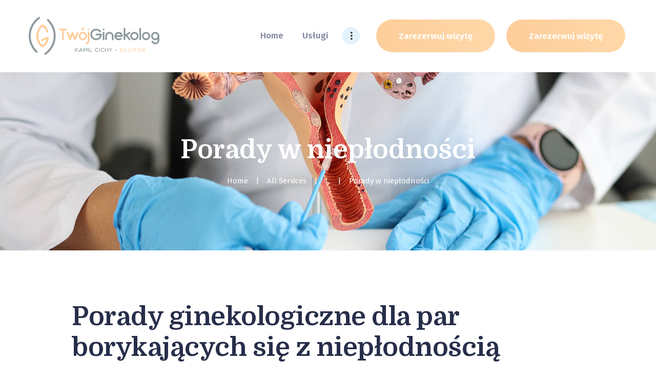

--- FILE ---
content_type: text/html; charset=UTF-8
request_url: https://twojginekologslupsk.pl/services/porady-w-nieplodnosci/
body_size: 19341
content:
<!DOCTYPE html>
<html lang="pl-PL" class="no-js scheme_default">
<head>
			<meta charset="UTF-8">
		<meta name="viewport" content="width=device-width, initial-scale=1, maximum-scale=1">
		<meta name="format-detection" content="telephone=no">
		<link rel="profile" href="//gmpg.org/xfn/11">
		<link rel="pingback" href="https://twojginekologslupsk.pl/xmlrpc.php">
		<meta name='robots' content='index, follow, max-image-preview:large, max-snippet:-1, max-video-preview:-1' />

	<!-- This site is optimized with the Yoast SEO plugin v18.4.1 - https://yoast.com/wordpress/plugins/seo/ -->
	<title>Porady w niepłodności - Twój Ginekolog Słupsk - Kamil Cichy</title>
	<link rel="canonical" href="https://twojginekologslupsk.pl/services/porady-w-nieplodnosci/" />
	<meta property="og:locale" content="pl_PL" />
	<meta property="og:type" content="article" />
	<meta property="og:title" content="Porady w niepłodności - Twój Ginekolog Słupsk - Kamil Cichy" />
	<meta property="og:description" content="Porady ginekologiczne dla par borykających się z niepłodnością" />
	<meta property="og:url" content="https://twojginekologslupsk.pl/services/porady-w-nieplodnosci/" />
	<meta property="og:site_name" content="Twój Ginekolog Słupsk - Kamil Cichy" />
	<meta property="article:publisher" content="https://www.facebook.com/kamilcichytwojginekologslupsk/" />
	<meta property="article:modified_time" content="2024-07-28T19:00:12+00:00" />
	<meta name="twitter:card" content="summary_large_image" />
	<meta name="twitter:label1" content="Szacowany czas czytania" />
	<meta name="twitter:data1" content="6 minut" />
	<script type="application/ld+json" class="yoast-schema-graph">{"@context":"https://schema.org","@graph":[{"@type":"Organization","@id":"https://twojginekologslupsk.pl/#organization","name":"Kamil Cichy Twój Ginekolog Słupsk","url":"https://twojginekologslupsk.pl/","sameAs":["https://www.facebook.com/kamilcichytwojginekologslupsk/","https://www.instagram.com/kamilcichytwojginekologslupsk/"],"logo":{"@type":"ImageObject","@id":"https://twojginekologslupsk.pl/#logo","inLanguage":"pl-PL","url":"https://twojginekologslupsk.pl/wp-content/uploads/2022/03/tg-png-e1647081120644.png","contentUrl":"https://twojginekologslupsk.pl/wp-content/uploads/2022/03/tg-png-e1647081120644.png","width":500,"height":145,"caption":"Kamil Cichy Twój Ginekolog Słupsk"},"image":{"@id":"https://twojginekologslupsk.pl/#logo"}},{"@type":"WebSite","@id":"https://twojginekologslupsk.pl/#website","url":"https://twojginekologslupsk.pl/","name":"Twój Ginekolog Słupsk - Kamil Cichy","description":"Moją misją jest kompleksowa opieka nad kobietą i jej dzieckiem. Udzielam porad z zakresu ginekologii i położnictwa,  ginekologii estetycznej, urologinekologii oraz wielu innych dziedzin.","publisher":{"@id":"https://twojginekologslupsk.pl/#organization"},"potentialAction":[{"@type":"SearchAction","target":{"@type":"EntryPoint","urlTemplate":"https://twojginekologslupsk.pl/?s={search_term_string}"},"query-input":"required name=search_term_string"}],"inLanguage":"pl-PL"},{"@type":"WebPage","@id":"https://twojginekologslupsk.pl/services/porady-w-nieplodnosci/#webpage","url":"https://twojginekologslupsk.pl/services/porady-w-nieplodnosci/","name":"Porady w niepłodności - Twój Ginekolog Słupsk - Kamil Cichy","isPartOf":{"@id":"https://twojginekologslupsk.pl/#website"},"datePublished":"2022-03-20T15:10:19+00:00","dateModified":"2024-07-28T19:00:12+00:00","breadcrumb":{"@id":"https://twojginekologslupsk.pl/services/porady-w-nieplodnosci/#breadcrumb"},"inLanguage":"pl-PL","potentialAction":[{"@type":"ReadAction","target":["https://twojginekologslupsk.pl/services/porady-w-nieplodnosci/"]}]},{"@type":"BreadcrumbList","@id":"https://twojginekologslupsk.pl/services/porady-w-nieplodnosci/#breadcrumb","itemListElement":[{"@type":"ListItem","position":1,"name":"Strona główna","item":"https://twojginekologslupsk.pl/"},{"@type":"ListItem","position":2,"name":"Services","item":"https://twojginekologslupsk.pl/services/"},{"@type":"ListItem","position":3,"name":"Porady w niepłodności"}]}]}</script>
	<!-- / Yoast SEO plugin. -->


<link rel='dns-prefetch' href='//fonts.googleapis.com' />
<link rel="alternate" type="application/rss+xml" title="Twój Ginekolog Słupsk - Kamil Cichy &raquo; Kanał z wpisami" href="https://twojginekologslupsk.pl/feed/" />
<link rel="alternate" type="application/rss+xml" title="Twój Ginekolog Słupsk - Kamil Cichy &raquo; Kanał z komentarzami" href="https://twojginekologslupsk.pl/comments/feed/" />
<link rel="alternate" type="application/rss+xml" title="Twój Ginekolog Słupsk - Kamil Cichy &raquo; Porady w niepłodności Kanał z komentarzami" href="https://twojginekologslupsk.pl/services/porady-w-nieplodnosci/feed/" />
<link rel="alternate" title="oEmbed (JSON)" type="application/json+oembed" href="https://twojginekologslupsk.pl/wp-json/oembed/1.0/embed?url=https%3A%2F%2Ftwojginekologslupsk.pl%2Fservices%2Fporady-w-nieplodnosci%2F" />
<link rel="alternate" title="oEmbed (XML)" type="text/xml+oembed" href="https://twojginekologslupsk.pl/wp-json/oembed/1.0/embed?url=https%3A%2F%2Ftwojginekologslupsk.pl%2Fservices%2Fporady-w-nieplodnosci%2F&#038;format=xml" />
<style id='wp-img-auto-sizes-contain-inline-css' type='text/css'>
img:is([sizes=auto i],[sizes^="auto," i]){contain-intrinsic-size:3000px 1500px}
/*# sourceURL=wp-img-auto-sizes-contain-inline-css */
</style>
<link property="stylesheet" rel='stylesheet' id='vc_extensions_cqbundle_adminicon-css' href='https://twojginekologslupsk.pl/wp-content/plugins/vc-extensions-bundle/css/admin_icon.css?ver=6.9' type='text/css' media='all' />
<link property="stylesheet" rel='stylesheet' id='sbi_styles-css' href='https://twojginekologslupsk.pl/wp-content/plugins/instagram-feed/css/sbi-styles.min.css?ver=6.0.4' type='text/css' media='all' />
<style id='wp-emoji-styles-inline-css' type='text/css'>

	img.wp-smiley, img.emoji {
		display: inline !important;
		border: none !important;
		box-shadow: none !important;
		height: 1em !important;
		width: 1em !important;
		margin: 0 0.07em !important;
		vertical-align: -0.1em !important;
		background: none !important;
		padding: 0 !important;
	}
/*# sourceURL=wp-emoji-styles-inline-css */
</style>
<style id='wp-block-library-inline-css' type='text/css'>
:root{--wp-block-synced-color:#7a00df;--wp-block-synced-color--rgb:122,0,223;--wp-bound-block-color:var(--wp-block-synced-color);--wp-editor-canvas-background:#ddd;--wp-admin-theme-color:#007cba;--wp-admin-theme-color--rgb:0,124,186;--wp-admin-theme-color-darker-10:#006ba1;--wp-admin-theme-color-darker-10--rgb:0,107,160.5;--wp-admin-theme-color-darker-20:#005a87;--wp-admin-theme-color-darker-20--rgb:0,90,135;--wp-admin-border-width-focus:2px}@media (min-resolution:192dpi){:root{--wp-admin-border-width-focus:1.5px}}.wp-element-button{cursor:pointer}:root .has-very-light-gray-background-color{background-color:#eee}:root .has-very-dark-gray-background-color{background-color:#313131}:root .has-very-light-gray-color{color:#eee}:root .has-very-dark-gray-color{color:#313131}:root .has-vivid-green-cyan-to-vivid-cyan-blue-gradient-background{background:linear-gradient(135deg,#00d084,#0693e3)}:root .has-purple-crush-gradient-background{background:linear-gradient(135deg,#34e2e4,#4721fb 50%,#ab1dfe)}:root .has-hazy-dawn-gradient-background{background:linear-gradient(135deg,#faaca8,#dad0ec)}:root .has-subdued-olive-gradient-background{background:linear-gradient(135deg,#fafae1,#67a671)}:root .has-atomic-cream-gradient-background{background:linear-gradient(135deg,#fdd79a,#004a59)}:root .has-nightshade-gradient-background{background:linear-gradient(135deg,#330968,#31cdcf)}:root .has-midnight-gradient-background{background:linear-gradient(135deg,#020381,#2874fc)}:root{--wp--preset--font-size--normal:16px;--wp--preset--font-size--huge:42px}.has-regular-font-size{font-size:1em}.has-larger-font-size{font-size:2.625em}.has-normal-font-size{font-size:var(--wp--preset--font-size--normal)}.has-huge-font-size{font-size:var(--wp--preset--font-size--huge)}.has-text-align-center{text-align:center}.has-text-align-left{text-align:left}.has-text-align-right{text-align:right}.has-fit-text{white-space:nowrap!important}#end-resizable-editor-section{display:none}.aligncenter{clear:both}.items-justified-left{justify-content:flex-start}.items-justified-center{justify-content:center}.items-justified-right{justify-content:flex-end}.items-justified-space-between{justify-content:space-between}.screen-reader-text{border:0;clip-path:inset(50%);height:1px;margin:-1px;overflow:hidden;padding:0;position:absolute;width:1px;word-wrap:normal!important}.screen-reader-text:focus{background-color:#ddd;clip-path:none;color:#444;display:block;font-size:1em;height:auto;left:5px;line-height:normal;padding:15px 23px 14px;text-decoration:none;top:5px;width:auto;z-index:100000}html :where(.has-border-color){border-style:solid}html :where([style*=border-top-color]){border-top-style:solid}html :where([style*=border-right-color]){border-right-style:solid}html :where([style*=border-bottom-color]){border-bottom-style:solid}html :where([style*=border-left-color]){border-left-style:solid}html :where([style*=border-width]){border-style:solid}html :where([style*=border-top-width]){border-top-style:solid}html :where([style*=border-right-width]){border-right-style:solid}html :where([style*=border-bottom-width]){border-bottom-style:solid}html :where([style*=border-left-width]){border-left-style:solid}html :where(img[class*=wp-image-]){height:auto;max-width:100%}:where(figure){margin:0 0 1em}html :where(.is-position-sticky){--wp-admin--admin-bar--position-offset:var(--wp-admin--admin-bar--height,0px)}@media screen and (max-width:600px){html :where(.is-position-sticky){--wp-admin--admin-bar--position-offset:0px}}

/*# sourceURL=wp-block-library-inline-css */
</style><style id='global-styles-inline-css' type='text/css'>
:root{--wp--preset--aspect-ratio--square: 1;--wp--preset--aspect-ratio--4-3: 4/3;--wp--preset--aspect-ratio--3-4: 3/4;--wp--preset--aspect-ratio--3-2: 3/2;--wp--preset--aspect-ratio--2-3: 2/3;--wp--preset--aspect-ratio--16-9: 16/9;--wp--preset--aspect-ratio--9-16: 9/16;--wp--preset--color--black: #000000;--wp--preset--color--cyan-bluish-gray: #abb8c3;--wp--preset--color--white: #ffffff;--wp--preset--color--pale-pink: #f78da7;--wp--preset--color--vivid-red: #cf2e2e;--wp--preset--color--luminous-vivid-orange: #ff6900;--wp--preset--color--luminous-vivid-amber: #fcb900;--wp--preset--color--light-green-cyan: #7bdcb5;--wp--preset--color--vivid-green-cyan: #00d084;--wp--preset--color--pale-cyan-blue: #8ed1fc;--wp--preset--color--vivid-cyan-blue: #0693e3;--wp--preset--color--vivid-purple: #9b51e0;--wp--preset--gradient--vivid-cyan-blue-to-vivid-purple: linear-gradient(135deg,rgb(6,147,227) 0%,rgb(155,81,224) 100%);--wp--preset--gradient--light-green-cyan-to-vivid-green-cyan: linear-gradient(135deg,rgb(122,220,180) 0%,rgb(0,208,130) 100%);--wp--preset--gradient--luminous-vivid-amber-to-luminous-vivid-orange: linear-gradient(135deg,rgb(252,185,0) 0%,rgb(255,105,0) 100%);--wp--preset--gradient--luminous-vivid-orange-to-vivid-red: linear-gradient(135deg,rgb(255,105,0) 0%,rgb(207,46,46) 100%);--wp--preset--gradient--very-light-gray-to-cyan-bluish-gray: linear-gradient(135deg,rgb(238,238,238) 0%,rgb(169,184,195) 100%);--wp--preset--gradient--cool-to-warm-spectrum: linear-gradient(135deg,rgb(74,234,220) 0%,rgb(151,120,209) 20%,rgb(207,42,186) 40%,rgb(238,44,130) 60%,rgb(251,105,98) 80%,rgb(254,248,76) 100%);--wp--preset--gradient--blush-light-purple: linear-gradient(135deg,rgb(255,206,236) 0%,rgb(152,150,240) 100%);--wp--preset--gradient--blush-bordeaux: linear-gradient(135deg,rgb(254,205,165) 0%,rgb(254,45,45) 50%,rgb(107,0,62) 100%);--wp--preset--gradient--luminous-dusk: linear-gradient(135deg,rgb(255,203,112) 0%,rgb(199,81,192) 50%,rgb(65,88,208) 100%);--wp--preset--gradient--pale-ocean: linear-gradient(135deg,rgb(255,245,203) 0%,rgb(182,227,212) 50%,rgb(51,167,181) 100%);--wp--preset--gradient--electric-grass: linear-gradient(135deg,rgb(202,248,128) 0%,rgb(113,206,126) 100%);--wp--preset--gradient--midnight: linear-gradient(135deg,rgb(2,3,129) 0%,rgb(40,116,252) 100%);--wp--preset--font-size--small: 13px;--wp--preset--font-size--medium: 20px;--wp--preset--font-size--large: 36px;--wp--preset--font-size--x-large: 42px;--wp--preset--spacing--20: 0.44rem;--wp--preset--spacing--30: 0.67rem;--wp--preset--spacing--40: 1rem;--wp--preset--spacing--50: 1.5rem;--wp--preset--spacing--60: 2.25rem;--wp--preset--spacing--70: 3.38rem;--wp--preset--spacing--80: 5.06rem;--wp--preset--shadow--natural: 6px 6px 9px rgba(0, 0, 0, 0.2);--wp--preset--shadow--deep: 12px 12px 50px rgba(0, 0, 0, 0.4);--wp--preset--shadow--sharp: 6px 6px 0px rgba(0, 0, 0, 0.2);--wp--preset--shadow--outlined: 6px 6px 0px -3px rgb(255, 255, 255), 6px 6px rgb(0, 0, 0);--wp--preset--shadow--crisp: 6px 6px 0px rgb(0, 0, 0);}:where(.is-layout-flex){gap: 0.5em;}:where(.is-layout-grid){gap: 0.5em;}body .is-layout-flex{display: flex;}.is-layout-flex{flex-wrap: wrap;align-items: center;}.is-layout-flex > :is(*, div){margin: 0;}body .is-layout-grid{display: grid;}.is-layout-grid > :is(*, div){margin: 0;}:where(.wp-block-columns.is-layout-flex){gap: 2em;}:where(.wp-block-columns.is-layout-grid){gap: 2em;}:where(.wp-block-post-template.is-layout-flex){gap: 1.25em;}:where(.wp-block-post-template.is-layout-grid){gap: 1.25em;}.has-black-color{color: var(--wp--preset--color--black) !important;}.has-cyan-bluish-gray-color{color: var(--wp--preset--color--cyan-bluish-gray) !important;}.has-white-color{color: var(--wp--preset--color--white) !important;}.has-pale-pink-color{color: var(--wp--preset--color--pale-pink) !important;}.has-vivid-red-color{color: var(--wp--preset--color--vivid-red) !important;}.has-luminous-vivid-orange-color{color: var(--wp--preset--color--luminous-vivid-orange) !important;}.has-luminous-vivid-amber-color{color: var(--wp--preset--color--luminous-vivid-amber) !important;}.has-light-green-cyan-color{color: var(--wp--preset--color--light-green-cyan) !important;}.has-vivid-green-cyan-color{color: var(--wp--preset--color--vivid-green-cyan) !important;}.has-pale-cyan-blue-color{color: var(--wp--preset--color--pale-cyan-blue) !important;}.has-vivid-cyan-blue-color{color: var(--wp--preset--color--vivid-cyan-blue) !important;}.has-vivid-purple-color{color: var(--wp--preset--color--vivid-purple) !important;}.has-black-background-color{background-color: var(--wp--preset--color--black) !important;}.has-cyan-bluish-gray-background-color{background-color: var(--wp--preset--color--cyan-bluish-gray) !important;}.has-white-background-color{background-color: var(--wp--preset--color--white) !important;}.has-pale-pink-background-color{background-color: var(--wp--preset--color--pale-pink) !important;}.has-vivid-red-background-color{background-color: var(--wp--preset--color--vivid-red) !important;}.has-luminous-vivid-orange-background-color{background-color: var(--wp--preset--color--luminous-vivid-orange) !important;}.has-luminous-vivid-amber-background-color{background-color: var(--wp--preset--color--luminous-vivid-amber) !important;}.has-light-green-cyan-background-color{background-color: var(--wp--preset--color--light-green-cyan) !important;}.has-vivid-green-cyan-background-color{background-color: var(--wp--preset--color--vivid-green-cyan) !important;}.has-pale-cyan-blue-background-color{background-color: var(--wp--preset--color--pale-cyan-blue) !important;}.has-vivid-cyan-blue-background-color{background-color: var(--wp--preset--color--vivid-cyan-blue) !important;}.has-vivid-purple-background-color{background-color: var(--wp--preset--color--vivid-purple) !important;}.has-black-border-color{border-color: var(--wp--preset--color--black) !important;}.has-cyan-bluish-gray-border-color{border-color: var(--wp--preset--color--cyan-bluish-gray) !important;}.has-white-border-color{border-color: var(--wp--preset--color--white) !important;}.has-pale-pink-border-color{border-color: var(--wp--preset--color--pale-pink) !important;}.has-vivid-red-border-color{border-color: var(--wp--preset--color--vivid-red) !important;}.has-luminous-vivid-orange-border-color{border-color: var(--wp--preset--color--luminous-vivid-orange) !important;}.has-luminous-vivid-amber-border-color{border-color: var(--wp--preset--color--luminous-vivid-amber) !important;}.has-light-green-cyan-border-color{border-color: var(--wp--preset--color--light-green-cyan) !important;}.has-vivid-green-cyan-border-color{border-color: var(--wp--preset--color--vivid-green-cyan) !important;}.has-pale-cyan-blue-border-color{border-color: var(--wp--preset--color--pale-cyan-blue) !important;}.has-vivid-cyan-blue-border-color{border-color: var(--wp--preset--color--vivid-cyan-blue) !important;}.has-vivid-purple-border-color{border-color: var(--wp--preset--color--vivid-purple) !important;}.has-vivid-cyan-blue-to-vivid-purple-gradient-background{background: var(--wp--preset--gradient--vivid-cyan-blue-to-vivid-purple) !important;}.has-light-green-cyan-to-vivid-green-cyan-gradient-background{background: var(--wp--preset--gradient--light-green-cyan-to-vivid-green-cyan) !important;}.has-luminous-vivid-amber-to-luminous-vivid-orange-gradient-background{background: var(--wp--preset--gradient--luminous-vivid-amber-to-luminous-vivid-orange) !important;}.has-luminous-vivid-orange-to-vivid-red-gradient-background{background: var(--wp--preset--gradient--luminous-vivid-orange-to-vivid-red) !important;}.has-very-light-gray-to-cyan-bluish-gray-gradient-background{background: var(--wp--preset--gradient--very-light-gray-to-cyan-bluish-gray) !important;}.has-cool-to-warm-spectrum-gradient-background{background: var(--wp--preset--gradient--cool-to-warm-spectrum) !important;}.has-blush-light-purple-gradient-background{background: var(--wp--preset--gradient--blush-light-purple) !important;}.has-blush-bordeaux-gradient-background{background: var(--wp--preset--gradient--blush-bordeaux) !important;}.has-luminous-dusk-gradient-background{background: var(--wp--preset--gradient--luminous-dusk) !important;}.has-pale-ocean-gradient-background{background: var(--wp--preset--gradient--pale-ocean) !important;}.has-electric-grass-gradient-background{background: var(--wp--preset--gradient--electric-grass) !important;}.has-midnight-gradient-background{background: var(--wp--preset--gradient--midnight) !important;}.has-small-font-size{font-size: var(--wp--preset--font-size--small) !important;}.has-medium-font-size{font-size: var(--wp--preset--font-size--medium) !important;}.has-large-font-size{font-size: var(--wp--preset--font-size--large) !important;}.has-x-large-font-size{font-size: var(--wp--preset--font-size--x-large) !important;}
/*# sourceURL=global-styles-inline-css */
</style>

<style id='classic-theme-styles-inline-css' type='text/css'>
/*! This file is auto-generated */
.wp-block-button__link{color:#fff;background-color:#32373c;border-radius:9999px;box-shadow:none;text-decoration:none;padding:calc(.667em + 2px) calc(1.333em + 2px);font-size:1.125em}.wp-block-file__button{background:#32373c;color:#fff;text-decoration:none}
/*# sourceURL=/wp-includes/css/classic-themes.min.css */
</style>
<link property="stylesheet" rel='stylesheet' id='contact-form-7-css' href='https://twojginekologslupsk.pl/wp-content/plugins/contact-form-7/includes/css/styles.css?ver=5.5.6' type='text/css' media='all' />
<link property="stylesheet" rel='stylesheet' id='rs-plugin-settings-css' href='https://twojginekologslupsk.pl/wp-content/plugins/revslider/public/assets/css/rs6.css?ver=6.2.23' type='text/css' media='all' />
<style id='rs-plugin-settings-inline-css' type='text/css'>
#rs-demo-id {}
/*# sourceURL=rs-plugin-settings-inline-css */
</style>
<link property="stylesheet" rel='stylesheet' id='trx_addons-icons-css' href='https://twojginekologslupsk.pl/wp-content/plugins/trx_addons/css/font-icons/css/trx_addons_icons-embedded.min.css' type='text/css' media='all' />
<link property="stylesheet" rel='stylesheet' id='swiperslider-css' href='https://twojginekologslupsk.pl/wp-content/plugins/trx_addons/js/swiper/swiper.min.css' type='text/css' media='all' />
<link property="stylesheet" rel='stylesheet' id='magnific-popup-css' href='https://twojginekologslupsk.pl/wp-content/plugins/trx_addons/js/magnific/magnific-popup.min.css' type='text/css' media='all' />
<link property="stylesheet" rel='stylesheet' id='trx_addons-css' href='https://twojginekologslupsk.pl/wp-content/plugins/trx_addons/css/trx_addons.css' type='text/css' media='all' />
<link property="stylesheet" rel='stylesheet' id='trx_addons-animation-css' href='https://twojginekologslupsk.pl/wp-content/plugins/trx_addons/css/trx_addons.animation.min.css' type='text/css' media='all' />
<link property="stylesheet" rel='stylesheet' id='parent-style-css' href='https://twojginekologslupsk.pl/wp-content/themes/angela/style.css?ver=6.9' type='text/css' media='all' />
<link property="stylesheet" rel='stylesheet' id='angela-font-google_fonts-css' href='https://fonts.googleapis.com/css?family=Fira+Sans:400,500,600,700|Domine:400,700&#038;subset=latin,latin-ext' type='text/css' media='all' />
<link property="stylesheet" rel='stylesheet' id='fontello-icons-css' href='https://twojginekologslupsk.pl/wp-content/themes/angela/css/font-icons/css/fontello-embedded.css' type='text/css' media='all' />
<link property="stylesheet" rel='stylesheet' id='angela-main-css' href='https://twojginekologslupsk.pl/wp-content/themes/angela/style.css' type='text/css' media='all' />
<style id='angela-main-inline-css' type='text/css'>
.post-navigation .nav-previous a .nav-arrow { background-image: url(https://twojginekologslupsk.pl/wp-content/themes/angela/images/no-image.jpg); }.post-navigation .nav-next a .nav-arrow { background-image: url(https://twojginekologslupsk.pl/wp-content/themes/angela/images/no-image.jpg); }
/*# sourceURL=angela-main-inline-css */
</style>
<link property="stylesheet" rel='stylesheet' id='angela-styles-css' href='https://twojginekologslupsk.pl/wp-content/themes/angela/css/__styles.css' type='text/css' media='all' />
<link property="stylesheet" rel='stylesheet' id='angela-colors-css' href='https://twojginekologslupsk.pl/wp-content/themes/angela/css/__colors.css' type='text/css' media='all' />
<link property="stylesheet" rel='stylesheet' id='mediaelement-css' href='https://twojginekologslupsk.pl/wp-includes/js/mediaelement/mediaelementplayer-legacy.min.css?ver=4.2.17' type='text/css' media='all' />
<link property="stylesheet" rel='stylesheet' id='wp-mediaelement-css' href='https://twojginekologslupsk.pl/wp-includes/js/mediaelement/wp-mediaelement.min.css?ver=6.9' type='text/css' media='all' />
<link property="stylesheet" rel='stylesheet' id='angela-child-css' href='https://twojginekologslupsk.pl/wp-content/themes/angela-child/style.css' type='text/css' media='all' />
<link property="stylesheet" rel='stylesheet' id='angela-responsive-css' href='https://twojginekologslupsk.pl/wp-content/themes/angela/css/responsive.css' type='text/css' media='all' />
<script type="text/javascript" src="https://twojginekologslupsk.pl/wp-includes/js/jquery/jquery.min.js?ver=3.7.1" id="jquery-core-js"></script>
<script type="text/javascript" src="https://twojginekologslupsk.pl/wp-includes/js/jquery/jquery-migrate.min.js?ver=3.4.1" id="jquery-migrate-js"></script>
<link rel="https://api.w.org/" href="https://twojginekologslupsk.pl/wp-json/" /><link rel="EditURI" type="application/rsd+xml" title="RSD" href="https://twojginekologslupsk.pl/xmlrpc.php?rsd" />
<meta name="generator" content="WordPress 6.9" />
<link rel='shortlink' href='https://twojginekologslupsk.pl/?p=1182' />
<!-- Global site tag (gtag.js) - Google Analytics -->
<script async src="https://www.googletagmanager.com/gtag/js?id=UA-177958249-2">
</script>
<script>
  window.dataLayer = window.dataLayer || [];
  function gtag(){dataLayer.push(arguments);}
  gtag('js', new Date());

  gtag('config', 'UA-177958249-2');
</script>

<meta name="generator" content="Powered by WPBakery Page Builder - drag and drop page builder for WordPress."/>
<meta name="generator" content="Powered by Slider Revolution 6.2.23 - responsive, Mobile-Friendly Slider Plugin for WordPress with comfortable drag and drop interface." />
<link rel="icon" href="https://twojginekologslupsk.pl/wp-content/uploads/2022/03/cropped-icon-kopia-1-32x32.jpg" sizes="32x32" />
<link rel="icon" href="https://twojginekologslupsk.pl/wp-content/uploads/2022/03/cropped-icon-kopia-1-192x192.jpg" sizes="192x192" />
<link rel="apple-touch-icon" href="https://twojginekologslupsk.pl/wp-content/uploads/2022/03/cropped-icon-kopia-1-180x180.jpg" />
<meta name="msapplication-TileImage" content="https://twojginekologslupsk.pl/wp-content/uploads/2022/03/cropped-icon-kopia-1-270x270.jpg" />
<script type="text/javascript">function setREVStartSize(e){
			//window.requestAnimationFrame(function() {				 
				window.RSIW = window.RSIW===undefined ? window.innerWidth : window.RSIW;	
				window.RSIH = window.RSIH===undefined ? window.innerHeight : window.RSIH;	
				try {								
					var pw = document.getElementById(e.c).parentNode.offsetWidth,
						newh;
					pw = pw===0 || isNaN(pw) ? window.RSIW : pw;
					e.tabw = e.tabw===undefined ? 0 : parseInt(e.tabw);
					e.thumbw = e.thumbw===undefined ? 0 : parseInt(e.thumbw);
					e.tabh = e.tabh===undefined ? 0 : parseInt(e.tabh);
					e.thumbh = e.thumbh===undefined ? 0 : parseInt(e.thumbh);
					e.tabhide = e.tabhide===undefined ? 0 : parseInt(e.tabhide);
					e.thumbhide = e.thumbhide===undefined ? 0 : parseInt(e.thumbhide);
					e.mh = e.mh===undefined || e.mh=="" || e.mh==="auto" ? 0 : parseInt(e.mh,0);		
					if(e.layout==="fullscreen" || e.l==="fullscreen") 						
						newh = Math.max(e.mh,window.RSIH);					
					else{					
						e.gw = Array.isArray(e.gw) ? e.gw : [e.gw];
						for (var i in e.rl) if (e.gw[i]===undefined || e.gw[i]===0) e.gw[i] = e.gw[i-1];					
						e.gh = e.el===undefined || e.el==="" || (Array.isArray(e.el) && e.el.length==0)? e.gh : e.el;
						e.gh = Array.isArray(e.gh) ? e.gh : [e.gh];
						for (var i in e.rl) if (e.gh[i]===undefined || e.gh[i]===0) e.gh[i] = e.gh[i-1];
											
						var nl = new Array(e.rl.length),
							ix = 0,						
							sl;					
						e.tabw = e.tabhide>=pw ? 0 : e.tabw;
						e.thumbw = e.thumbhide>=pw ? 0 : e.thumbw;
						e.tabh = e.tabhide>=pw ? 0 : e.tabh;
						e.thumbh = e.thumbhide>=pw ? 0 : e.thumbh;					
						for (var i in e.rl) nl[i] = e.rl[i]<window.RSIW ? 0 : e.rl[i];
						sl = nl[0];									
						for (var i in nl) if (sl>nl[i] && nl[i]>0) { sl = nl[i]; ix=i;}															
						var m = pw>(e.gw[ix]+e.tabw+e.thumbw) ? 1 : (pw-(e.tabw+e.thumbw)) / (e.gw[ix]);					
						newh =  (e.gh[ix] * m) + (e.tabh + e.thumbh);
					}				
					if(window.rs_init_css===undefined) window.rs_init_css = document.head.appendChild(document.createElement("style"));					
					document.getElementById(e.c).height = newh+"px";
					window.rs_init_css.innerHTML += "#"+e.c+"_wrapper { height: "+newh+"px }";				
				} catch(e){
					console.log("Failure at Presize of Slider:" + e)
				}					   
			//});
		  };</script>
		<style type="text/css" id="wp-custom-css">
			aside {
    border-radius: 4px;
}

.wpcf7 form.sent .wpcf7-response-output {
    border-color: #46b450;
    background: #46b450;
    color: #fff;
}

.scheme_dark .menu_mobile_inner .current-menu-item>a, .scheme_dark .menu_mobile_inner .social_item .social_icon {
    color: #fdcd9a;
}

.search_mobile {
	display: none;
}

@media (max-width: 479px) {
	.content_wrap, .content_container {
    width: 335px !important;
	}
}

section.comments_wrap {
    display: none;
}

.post-meta {
	display: none;
}

.post_info > a {
    display: none;
}

.sidebar[class*="scheme_"] .widget.widget_search {
    padding: 1.85rem 1.6rem;
}

.top_panel_mobile_navi .sc_layouts_column_fluid.column-2_3 {
    text-align: right;
}

.sc_button.sc_button_iconed .sc_button_icon {
    margin-top: 10px;
}

.scheme_dark.footer_wrap .socials_wrap .social_item:hover .social_icon {
	color: #fdcd9a;
}		</style>
		<noscript><style> .wpb_animate_when_almost_visible { opacity: 1; }</style></noscript><style type="text/css" id="trx_addons-inline-styles-inline-css">.vc_custom_1511275251562{padding-right: 4em !important;padding-left: 3.7em !important;}.vc_custom_1647781618125{background-image: url(//twojginekologslupsk.pl/wp-content/uploads/2017/08/Ginekolog-Kamil-Cichy-6.jpeg?id=1106) !important;background-position: center !important;background-repeat: no-repeat !important;background-size: cover !important;}.vc_custom_1647087044652{margin-right: 1.6em !important;margin-left: 5.2em !important;border-right-width: 2px !important;padding-right: 2.9em !important;border-right-color: #e3ecf6 !important;border-right-style: solid !important;}.sc_layouts_row .custom-logo-link img,.custom-logo-link img,.sc_layouts_row .sc_layouts_logo img,.sc_layouts_logo img{max-height:74px}</style><link property="stylesheet" rel='stylesheet' id='js_composer_front-css' href='https://twojginekologslupsk.pl/wp-content/plugins/js_composer/assets/css/js_composer.min.css?ver=6.4.1' type='text/css' media='all' />
</head>

<body class="wp-singular cpt_services-template-default single single-cpt_services postid-1182 wp-custom-logo wp-theme-angela wp-child-theme-angela-child body_tag scheme_default blog_mode_services body_style_wide  is_stream blog_style_excerpt sidebar_hide expand_content header_type_custom header_style_header-custom-141 header_position_default header_mobile_enabled menu_style_top no_layout wpb-js-composer js-comp-ver-6.4.1 vc_responsive">
    
	
	<div class="body_wrap">

		<div class="page_wrap"><header class="top_panel top_panel_custom top_panel_custom_141 top_panel_custom_header-fullwidth-simple without_bg_image scheme_default"><div class="vc_row wpb_row vc_row-fluid vc_custom_1511275251562 vc_row-o-equal-height vc_row-o-content-middle vc_row-flex sc_layouts_row sc_layouts_row_type_compact sc_layouts_row_fixed"><div class="wpb_column vc_column_container vc_col-sm-3 vc_col-xs-12 sc_layouts_column sc_layouts_column_align_left sc_layouts_column_icons_position_left"><div class="vc_column-inner"><div class="wpb_wrapper"><div class="sc_layouts_item"><a href="https://twojginekologslupsk.pl/" id="sc_layouts_logo_346834097" class="sc_layouts_logo sc_layouts_logo_default"><img class="logo_image" src="//twojginekologslupsk.pl/wp-content/uploads/2022/03/tg-png-e1647081120644.png" alt="" width="500" height="145"></a><!-- /.sc_layouts_logo --></div></div></div></div><div class="wpb_column vc_column_container vc_col-sm-9 vc_col-xs-12 sc_layouts_column sc_layouts_column_align_right sc_layouts_column_icons_position_left"><div class="vc_column-inner"><div class="wpb_wrapper"><div class="vc_empty_space  hide_on_desktop hide_on_notebook hide_on_tablet height_small"   style="height: 32px"><span class="vc_empty_space_inner"></span></div><div class="sc_layouts_item"><nav class="sc_layouts_menu sc_layouts_menu_default menu_hover_fade hide_on_mobile" id="sc_layouts_menu_419426476" data-animation-in="fadeInUpSmall" data-animation-out="fadeOutDownSmall"		><ul id="sc_layouts_menu_14047132" class="sc_layouts_menu_nav"><li id="menu-item-1055" class="menu-item menu-item-type-custom menu-item-object-custom current-menu-item current_page_item menu-item-1055"><a href="/" aria-current="page"><span>Home</span></a></li><li id="menu-item-1066" class="menu-item menu-item-type-post_type menu-item-object-page menu-item-1066"><a href="https://twojginekologslupsk.pl/uslugi/"><span>Usługi</span></a></li><li id="menu-item-1120" class="menu-item menu-item-type-post_type menu-item-object-page menu-item-1120"><a href="https://twojginekologslupsk.pl/cennik/"><span>Cennik</span></a></li><li id="menu-item-1052" class="menu-item menu-item-type-post_type menu-item-object-page menu-item-1052"><a href="https://twojginekologslupsk.pl/o-mnie/"><span>O mnie</span></a></li><li id="menu-item-1056" class="menu-item menu-item-type-custom menu-item-object-custom menu-item-1056"><a href="/artykuly/"><span>Artykuły i porady</span></a></li><li id="menu-item-1054" class="menu-item menu-item-type-post_type menu-item-object-page menu-item-1054"><a href="https://twojginekologslupsk.pl/kontakt/"><span>Kontakt</span></a></li></ul></nav><!-- /.sc_layouts_menu --><div class="sc_layouts_iconed_text sc_layouts_menu_mobile_button">
		<a class="sc_layouts_item_link sc_layouts_iconed_text_link" href="#">
			<span class="sc_layouts_item_icon sc_layouts_iconed_text_icon trx_addons_icon-menu"></span>
		</a>
	</div></div><div class="sc_layouts_item sc_layouts_hide_on_mobile sc_layouts_hide_on_tablet sc_layouts_hide_on_notebook"><div id="sc_layouts_iconed_text_1237702354" class="sc_layouts_iconed_text hide_on_notebook hide_on_tablet hide_on_mobile  vc_custom_1647087044652"><a href="tel:693750804" class="sc_layouts_item_link sc_layouts_iconed_text_link"><span class="sc_layouts_item_icon sc_layouts_iconed_text_icon icon-phone-1"></span><span class="sc_layouts_item_details sc_layouts_iconed_text_details"><span class="sc_layouts_item_details_line1 sc_layouts_iconed_text_line1">693 750 804</span></span><!-- /.sc_layouts_iconed_text_details --></a></div><!-- /.sc_layouts_iconed_text --></div><div class="sc_layouts_item sc_layouts_hide_on_mobile"><a href="https://www.znanylekarz.pl/kamil-cichy/ginekolog/gdansk" id="sc_button_195681175" class="sc_button hide_on_mobile color_style_default sc_button_default sc_button_size_normal sc_button_icon_left"><span class="sc_button_text"><span class="sc_button_title">Zarezerwuj wizytę</span></span><!-- /.sc_button_text --></a><!-- /.sc_button --></div><div class="sc_layouts_item sc_layouts_hide_on_mobile"><a href="https://rejestracja.medfile.pl/register/office_registration/?uuid=ab061b42-2b9a-4a46-11a5-22be7096de5f" id="``medfile-register-widget``" class="sc_button hide_on_mobile color_style_default sc_button_default sc_button_size_normal sc_button_icon_left"><span class="sc_button_text"><span class="sc_button_title">Zarezerwuj wizytę</span></span><!-- /.sc_button_text --></a><!-- /.sc_button --></div></div></div></div></div><div class="vc_row wpb_row vc_row-fluid vc_custom_1647781618125 vc_row-has-fill sc_layouts_row sc_layouts_row_type_normal sc_layouts_hide_on_frontpage scheme_dark"><div class="wpb_column vc_column_container vc_col-sm-12 sc_layouts_column sc_layouts_column_align_center sc_layouts_column_icons_position_left"><div class="vc_column-inner"><div class="wpb_wrapper"><div id="sc_content_2005855481"
		class="sc_content color_style_default sc_content_default sc_content_width_1_1 sc_float_center"><div class="sc_content_container"><div class="sc_layouts_item"><div id="sc_layouts_title_339234507" class="sc_layouts_title with_content"><div class="sc_layouts_title_content"><div class="sc_layouts_title_title">							<h1 class="sc_layouts_title_caption services_page_title">Porady w niepłodności</h1>
							</div><div class="sc_layouts_title_breadcrumbs"><div class="breadcrumbs"><a class="breadcrumbs_item home" href="https://twojginekologslupsk.pl/">Home</a><span class="breadcrumbs_delimiter"></span><a href="https://twojginekologslupsk.pl/services/">All Services</a><span class="breadcrumbs_delimiter"></span>...<span class="breadcrumbs_delimiter"></span><span class="breadcrumbs_item current">Porady w niepłodności</span></div></div></div><!-- .sc_layouts_title_content --></div><!-- /.sc_layouts_title --></div></div></div><!-- /.sc_content --></div></div></div></div></header>	<div class="top_panel_mobile without_bg_image scheme_default"><div class="top_panel_mobile_navi sc_layouts_row sc_layouts_row_type_compact sc_layouts_row_delimiter sc_layouts_row_fixed sc_layouts_row_fixed_always">
			<div class="content_wrap">
				<div class="columns_wrap columns_fluid">
					<div class="sc_layouts_column sc_layouts_column_align_left sc_layouts_column_icons_position_left sc_layouts_column_fluid column-1_3"><div class="sc_layouts_item"><a class="sc_layouts_logo" href="https://twojginekologslupsk.pl/"><img src="//twojginekologslupsk.pl/wp-content/uploads/2022/03/tg-png-300x87.png" alt="Image" width="300" height="87"></a></div></div><div class="sc_layouts_column sc_layouts_column_align_right sc_layouts_column_icons_position_left sc_layouts_column_fluid  column-2_3"><div class="sc_layouts_item">
							<div class="sc_layouts_iconed_text sc_layouts_menu_mobile_button">
								<a class="sc_layouts_item_link sc_layouts_iconed_text_link" href="#">
									<span class="sc_layouts_item_icon sc_layouts_iconed_text_icon trx_addons_icon-menu"></span>
								</a>
							</div>
						</div></div><!-- /.sc_layouts_column -->
				</div><!-- /.columns_wrap -->
			</div><!-- /.content_wrap -->
		</div><!-- /.sc_layouts_row --></div><!-- /.top_panel_mobile --><div class="menu_mobile_overlay"></div>
<div class="menu_mobile menu_mobile_fullscreen scheme_dark">
	<div class="menu_mobile_inner">
		<a class="menu_mobile_close icon-cancel"></a><nav class="menu_mobile_nav_area"><ul id="menu_mobile_1280492451"><li id="menu_mobile-item-1055" class="menu-item menu-item-type-custom menu-item-object-custom current-menu-item current_page_item menu-item-1055"><a href="/" aria-current="page"><span>Home</span></a></li><li id="menu_mobile-item-1066" class="menu-item menu-item-type-post_type menu-item-object-page menu-item-1066"><a href="https://twojginekologslupsk.pl/uslugi/"><span>Usługi</span></a></li><li id="menu_mobile-item-1120" class="menu-item menu-item-type-post_type menu-item-object-page menu-item-1120"><a href="https://twojginekologslupsk.pl/cennik/"><span>Cennik</span></a></li><li id="menu_mobile-item-1052" class="menu-item menu-item-type-post_type menu-item-object-page menu-item-1052"><a href="https://twojginekologslupsk.pl/o-mnie/"><span>O mnie</span></a></li><li id="menu_mobile-item-1056" class="menu-item menu-item-type-custom menu-item-object-custom menu-item-1056"><a href="/artykuly/"><span>Artykuły i porady</span></a></li><li id="menu_mobile-item-1054" class="menu-item menu-item-type-post_type menu-item-object-page menu-item-1054"><a href="https://twojginekologslupsk.pl/kontakt/"><span>Kontakt</span></a></li></ul></nav><div class="search_wrap search_style_normal search_mobile">
	<div class="search_form_wrap">
		<form role="search" method="get" class="search_form" action="https://twojginekologslupsk.pl/">
			<input type="text" class="search_field" placeholder="Search" value="" name="s">
			<button type="submit" class="search_submit trx_addons_icon-search"></button>
					</form>
	</div>
	</div><div class="socials_mobile"><a target="_blank" href="https://www.znanylekarz.pl/kamil-cichy/ginekolog/gdansk" class="social_item social_item_style_icons social_item_type_icons"><span class="social_icon social_icon_calendar-light"><span class="icon-calendar-light"></span></span></a><a target="_blank" href="https://www.facebook.com/kamilcichytwojginekologslupsk/" class="social_item social_item_style_icons social_item_type_icons"><span class="social_icon social_icon_facebook"><span class="icon-facebook"></span></span></a><a target="_blank" href="https://www.instagram.com/kamilcichytwojginekologslupsk/" class="social_item social_item_style_icons social_item_type_icons"><span class="social_icon social_icon_instagramm"><span class="icon-instagramm"></span></span></a></div>	</div>
</div>

			<div class="page_content_wrap">

								<div class="content_wrap">
				
									

					<div class="content">
										
	<article id="post-1182" class="services_single itemscope post-1182 cpt_services type-cpt_services status-publish hentry cpt_services_group-uslugi-poloznicze">

				
		<section class="services_page_header">	

			
		</section>
		<section class="services_page_content entry-content"><h2 class="" data-sourcepos="1:1-1:65">Porady ginekologiczne dla par borykających się z niepłodnością</h2>
<p data-sourcepos="3:1-3:227"><strong>Niepłodność to problem, który dotyka coraz więcej par.</strong> Diagnozowanie i leczenie przyczyn niepłodności wymaga cierpliwości i współpracy z lekarzem specjalistą. Oto kilka porad ginekologicznych, które mogą okazać się pomocne:</p>
<h3 class="" data-sourcepos="5:1-5:43"><strong>1. Kiedy zgłosić się do ginekologa?</strong></h3>
<ul data-sourcepos="7:1-7:147">
<li data-sourcepos="7:1-7:147"><strong>Po roku starań:</strong> Jeśli para zdrowa, aktywna seksualnie i nie stosująca żadnej antykoncepcji nie zajdzie w ciążę po roku regularnych stosunków, warto skonsultować się z ginekologiem.</li>
<li data-sourcepos="8:1-9:0"><strong>Wcześniej:</strong> W przypadku kobiet powyżej 35. roku życia lub par, które mają w wywiadzie czynniki ryzyka niepłodności (np. choroby ginekologiczne, zaburzenia hormonalne, wcześniejsze zabiegi), wizytę u specjalisty warto zaplanować wcześniej.</li>
</ul>
<h3 class="" data-sourcepos="10:1-10:33"><strong>2. Badania diagnostyczne:</strong></h3>
<ul data-sourcepos="12:1-12:168">
<li data-sourcepos="12:1-12:168"><strong>Badania hormonalne:</strong> Oceniają funkcjonowanie układu hormonalnego kobiety, który ma kluczowe znaczenie dla owulacji i przygotowania macicy do przyjęcia zapłodnionej komórki jajowej.</li>
<li data-sourcepos="13:1-13:135"><strong>Usg ginekologiczne:</strong> Pozwala ocenić narządy rodne kobiety, wykryć ewentualne nieprawidłowości anatomiczne lub zmiany patologiczne.</li>
<li data-sourcepos="14:1-14:168"><strong>Histeroskopia:</strong> Badanie umożliwia bezpośrednią ocenę wnętrza macicy, wykrycie polipów, mięśniaków lub innych zmian, które mogą utrudniać zagnieżdżenie się zarodka.</li>
<li data-sourcepos="15:1-16:0"><strong>Badania drożności jajowodów:</strong> Pomagają ocenić, czy jajowody są drożne i umożliwiają transport komórki jajowej do macicy.</li>
</ul>
<h3 class="" data-sourcepos="17:1-17:33"><strong>3. Leczenie niepłodności:</strong></h3>
<ul data-sourcepos="19:1-21:92">
<li data-sourcepos="19:1-19:165"><strong>Leczenie farmakologiczne:</strong> W zależności od przyczyny niepłodności, lekarz może zalecić leki hormonalne stymulujące owulację lub inne leki wspomagające płodność.</li>
<li data-sourcepos="20:1-20:147"><strong>Zabiegi wspomagane rozrodu:</strong> W przypadku niepowodzenia innych metod leczenia, można rozważyć zabiegi takie jak inseminacja, in vitro czy ICSI.</li>
<li data-sourcepos="21:1-21:92"><strong>Chirurgia:</strong> W niektórych przypadkach konieczne może być wykonanie zabiegu operacyjnego, np. usunięcie polipów endometrialnych lub drożność jajowodów.</li>
</ul>
<h3 class="" data-sourcepos="23:1-23:43"><strong>4. Czynniki wpływające na płodność:</strong></h3>
<ul data-sourcepos="25:1-28:0">
<li data-sourcepos="25:1-25:159"><strong>Styl życia:</strong> Zdrowa dieta, regularna aktywność fizyczna, unikanie używek, utrzymanie prawidłowej wagi ciała – to wszystko ma duże znaczenie dla płodności.</li>
<li data-sourcepos="26:1-26:108"><strong>Stres:</strong> Długotrwały stres może zaburzać funkcjonowanie układu hormonalnego i utrudniać zajście w ciążę.</li>
<li data-sourcepos="27:1-28:0"><strong>Wiek:</strong> Płodność kobiety spada wraz z wiekiem, szczególnie po 35. roku życia.</li>
</ul>
<h3 class="" data-sourcepos="29:1-29:35"><strong>5. Wsparcie psychologiczne:</strong></h3>
<p data-sourcepos="31:1-31:177">Niepłodność to nie tylko problem medyczny, ale także emocjonalny. Terapeuta może pomóc w radzeniu sobie ze stresem, lękiem i innymi trudnymi emocjami związanymi z niepłodnością.</p>
<h3 class="" data-sourcepos="33:1-33:34"><strong>6. Cierpliwość i nadzieja:</strong></h3>
<p data-sourcepos="35:1-35:132">Leczenie niepłodności często wymaga czasu i cierpliwości. Ważne jest, aby zachować pozytywne nastawienie i współpracować z lekarzem.</p>
<h2 class="" data-sourcepos="1:1-1:65">Dieta dla kobiet starających się o dziecko: klucz do płodności</h2>
<p data-sourcepos="3:1-3:190">Odpowiednia dieta odgrywa niezwykle ważną rolę w procesie starania się o dziecko. Odżywianie bogate w niezbędne składniki odżywcze może zwiększyć płodność i poprawić jakość komórek jajowych.</p>
<h3 class="" data-sourcepos="5:1-5:54"><strong>Jakie składniki odżywcze są szczególnie ważne?</strong></h3>
<ul data-sourcepos="7:1-7:149">
<li data-sourcepos="7:1-7:149"><strong>Kwas foliowy:</strong> Jest niezbędny do prawidłowego rozwoju układu nerwowego płodu. Źródła kwasu foliowego to: zielone warzywa liściaste, brokuły, pomarańcze, soczewica, groch.</li>
<li data-sourcepos="8:1-8:179"><strong>Witaminy z grupy B:</strong> Wpływają na metabolizm energetyczny i funkcjonowanie układu nerwowego. Znajdziesz je w pełnoziarnistych produktach zbożowych, mięsie, jajkach, orzechach.</li>
<li data-sourcepos="9:1-9:193"><strong>Witamina D:</strong> Jest niezbędna do prawidłowego wchłaniania wapnia i fosforu, które są ważne dla zdrowia kości. Źródła witaminy D to: tłuste ryby (łosoś, makrela), żółtka jaj, produkty mleczne wzbogacone w witaminę D.</li>
<li data-sourcepos="10:1-10:146"><strong>Żelazo:</strong> Jest niezbędne do transportu tlenu w organizmie. Źródła żelaza to: czerwone mięso, drób, ryby, zielone warzywa liściaste, soczewica.</li>
<li data-sourcepos="11:1-11:121"><strong>Cynk:</strong> Wpływa na produkcję hormonów płciowych i jakość plemników. Źródła cynku to: ostrygi, mięso, orzechy, nasiona.</li>
<li data-sourcepos="12:1-13:0"><strong>Antyoksydanty:</strong> Chronią komórki przed uszkodzeniami. Znajdziesz je w owocach i warzywach o intensywnych kolorach, takich jak jagody, borówki, truskawki, marchew, papryka.</li>
</ul>
<h3 class="" data-sourcepos="14:1-14:57"><strong>Jak powinna wyglądać dieta sprzyjająca płodności?</strong></h3>
<ul data-sourcepos="16:1-18:19">
<li data-sourcepos="16:1-16:125"><strong>Produkty pełnoziarniste:</strong> Chleb pełnoziarnisty, kasze, makarony pełnoziarniste są bogate w błonnik, witaminy i minerały.</li>
<li data-sourcepos="17:1-17:90"><strong>Owoce i warzywa:</strong> Powinny stanowić podstawę diety. Wybieraj te sezonowe i różnorodne.</li>
<li data-sourcepos="18:1-18:19"><strong>Chude białko:</strong> Mięso drób, ryby, rośliny strączkowe są dobrymi źródłami białka.</li>
<li data-sourcepos="19:1-19:62"><strong>Mleko i produkty mleczne:</strong> Są bogate w wapń i witaminę D.</li>
<li data-sourcepos="20:1-20:72"><strong>Orzechy i nasiona:</strong> Zawierają zdrowe tłuszcze, witaminy i minerały.</li>
<li data-sourcepos="21:1-22:0"><strong>Ogranicz:</strong> Czerwone mięso, słodycze, słone przekąski, napoje gazowane, alkohol, kofeinę.</li>
</ul>
<h3 class="" data-sourcepos="23:1-23:30"><strong>Przykładowy jadłospis:</strong></h3>
<ul data-sourcepos="25:1-28:0">
<li data-sourcepos="25:1-25:97"><strong>Śniadanie:</strong> Owsianka z owocami i orzechami, jogurt naturalny z płatkami owsianymi i owocami.</li>
<li data-sourcepos="26:1-26:87"><strong>Obiad:</strong> Pieczony łosoś z brokułami i ryżem brązowym, sałatka z rukoli i pomidorów.</li>
<li data-sourcepos="27:1-28:0"><strong>Kolacja:</strong> Kanapka z pełnoziarnistego chleba z tuńczykiem i warzywami, sałatka owocowa.</li>
</ul>
<p data-sourcepos="29:1-29:152"><strong>Pamiętaj, że każda kobieta jest inna i jej potrzeby żywieniowe mogą się różnić.</strong> Przed wprowadzeniem znaczących zmian w diecie warto skonsultować się z dietetykiem.</p>
<p data-sourcepos="31:1-31:24"><strong>Dodatkowe wskazówki:</strong></p>
<ul data-sourcepos="33:1-37:0">
<li data-sourcepos="33:1-33:97"><strong>Utrzymuj zdrową wagę:</strong> Zarówno nadwaga, jak i niedowaga mogą negatywnie wpływać na płodność.</li>
<li data-sourcepos="34:1-34:105"><strong>Pij dużo wody:</strong> Nawodnienie organizmu jest ważne dla prawidłowego funkcjonowania wszystkich układów.</li>
<li data-sourcepos="35:1-35:88"><strong>Ogranicz stres:</strong> Stres może zaburzać cykl miesiączkowy i utrudniać zajście w ciążę.</li>
<li data-sourcepos="36:1-37:0"><strong>Regularna aktywność fizyczna:</strong> Ćwiczenia fizyczne poprawiają krążenie i ogólne samopoczucie.</li>
</ul>
<p data-sourcepos="38:1-38:190"><strong>Pamiętaj, że zdrowa dieta jest jednym z elementów wspierających płodność, ale nie gwarantuje zajścia w ciążę. W przypadku problemów z zajściem w ciążę, warto skonsultować się z lekarzem.</strong></p>
<h2 class="" data-sourcepos="1:1-1:68">Badania dodatkowe w diagnostyce niepłodności: zgłębianie przyczyn</h2>
<p data-sourcepos="3:1-3:323"><strong>Diagnostyka niepłodności</strong> to proces, który często wymaga przeprowadzenia szeregu badań, aby dokładnie określić przyczynę problemów z zajściem w ciążę. Oprócz podstawowych badań hormonalnych i obrazowych, lekarz może zalecić dodatkowe badania, które pomogą w postawieniu trafnej diagnozy i wyborze odpowiedniego leczenia.</p>
<h3 class="" data-sourcepos="5:1-5:49"><strong>Jakie dodatkowe badania mogą być zlecone?</strong></h3>
<p data-sourcepos="7:1-7:30"><strong>1. Badania immunologiczne:</strong></p>
<ul data-sourcepos="9:1-9:20">
<li data-sourcepos="9:1-9:20"><strong>Przeciwciała antyspermatogenne:</strong> Ich obecność może powodować problemy z zapłodnieniem poprzez uszkodzenie plemników.</li>
<li data-sourcepos="10:1-11:0"><strong>Przeciwciała przeciwjąderkowe:</strong> Mogą wpływać na zagnieżdżanie się zarodka w macicy.</li>
</ul>
<p data-sourcepos="12:1-12:26"><strong>2. Badania genetyczne:</strong></p>
<ul data-sourcepos="14:1-15:106">
<li data-sourcepos="14:1-14:120"><strong>Kariotyp:</strong> Badanie zestawu chromosomów, które pozwala wykryć zaburzenia genetyczne, które mogą wpływać na płodność.</li>
<li data-sourcepos="15:1-15:106"><strong>Badania w kierunku mukowiscydozy:</strong> Mutacje genu CFTR mogą powodować problemy z płodnością u mężczyzn.</li>
<li data-sourcepos="16:1-17:0"><strong>Badania w kierunku innych zaburzeń genetycznych:</strong> W zależności od sytuacji klinicznej mogą być wskazane dodatkowe badania genetyczne.</li>
</ul>
<p data-sourcepos="18:1-18:35"><strong>3. Badania drożności jajowodów:</strong></p>
<ul data-sourcepos="20:1-22:0">
<li data-sourcepos="20:1-20:146"><strong>Histerosalpingografia (HSG):</strong> Badanie rentgenowskie, które pozwala ocenić drożność jajowodów i wykryć inne nieprawidłowości w obrębie macicy.</li>
<li data-sourcepos="21:1-22:0"><strong>Laparoskopia:</strong> Zabieg operacyjny, który umożliwia bezpośrednią ocenę narządów rodnych i drożności jajowodów.</li>
</ul>
<p data-sourcepos="23:1-23:42"><strong>4. Badania hormonalne specjalistyczne:</strong></p>
<ul data-sourcepos="25:1-27:0">
<li data-sourcepos="25:1-25:171"><strong>Profil hormonalny:</strong> Oprócz podstawowych badań hormonalnych, lekarz może zlecić bardziej szczegółowe badania, np. oznaczenie hormonów tarczycy, kortyzolu czy insuliny.</li>
<li data-sourcepos="26:1-27:0"><strong>Testy prowokacyjne:</strong> Służą do oceny rezerwy jajnikowej i funkcji osi podwzgórze-przysadka-jajniki.</li>
</ul>
<p data-sourcepos="28:1-28:32"><strong>5. Badania bakteriologiczne:</strong></p>
<ul data-sourcepos="30:1-30:106">
<li data-sourcepos="30:1-30:106"><strong>Posiew z pochwy i szyjki macicy:</strong> Pozwala wykryć infekcje, które mogą przyczyniać się do niepłodności.</li>
</ul>
<p data-sourcepos="32:1-32:24"><strong>6. Badania obrazowe:</strong></p>
<ul data-sourcepos="34:1-36:0">
<li data-sourcepos="34:1-34:99"><strong>Rezonans magnetyczny (MRI):</strong> Może być wykonany w celu oceny budowy i funkcji narządów rodnych.</li>
<li data-sourcepos="35:1-36:0"><strong>Tomografia komputerowa (CT):</strong> Może być pomocna w diagnostyce niektórych schorzeń, które mogą wpływać na płodność.</li>
</ul>
<h3 class="" data-sourcepos="37:1-37:44"><strong>Kiedy są wskazane dodatkowe badania?</strong></h3>
<ul data-sourcepos="39:1-42:0">
<li data-sourcepos="39:1-39:193"><strong>Niepowodzenie podstawowych badań:</strong> Jeśli wyniki podstawowych badań są prawidłowe, a para nadal ma problemy z zajściem w ciążę, lekarz może zalecić dodatkowe badania, aby znaleźć przyczynę.</li>
<li data-sourcepos="40:1-40:210"><strong>Czynniki ryzyka:</strong> Jeśli para ma w wywiadzie czynniki ryzyka niepłodności (np. choroby autoimmunologiczne, endometrioza, wcześniejsze zabiegi ginekologiczne), mogą być wskazane bardziej szczegółowe badania.</li>
<li data-sourcepos="41:1-42:0"><strong>Niejasna diagnoza:</strong> W przypadku, gdy przyczyna niepłodności nie jest oczywista, dodatkowe badania mogą pomóc w postawieniu dokładnej diagnozy.</li>
</ul>
<p data-sourcepos="43:1-43:122"><strong>Pamiętaj, że wybór odpowiednich badań zależy od indywidualnych cech każdej pary i zależy od oceny lekarza specjalisty.</strong></p>
<p data-sourcepos="45:1-45:30"><strong>Chcesz dowiedzieć się więcej na temat konkretnego badania lub innych aspektów diagnostyki niepłodności?</strong></p>
</section><!-- .entry-content --></article>	<section class="comments_wrap">
			<div class="comments_form_wrap">
			<div class="comments_form">
					<div id="respond" class="comment-respond">
		<h3 class="section_title comments_form_title">Leave a comment <small><a rel="nofollow" id="cancel-comment-reply-link" href="/services/porady-w-nieplodnosci/#respond" style="display:none;">Anuluj pisanie odpowiedzi</a></small></h3><form action="https://twojginekologslupsk.pl/wp-comments-post.php" method="post" id="commentform" class="comment-form "><div class="comments_field comments_author"><label for="comment" class="required">Name</label><span class="sc_form_field_wrap"><input id="author" name="author" type="text" placeholder="Your Name *" value="" aria-required="true" /></span></div>
<div class="comments_field comments_email"><label for="comment" class="required">E-mail</label><span class="sc_form_field_wrap"><input id="email" name="email" type="text" placeholder="Your E-mail *" value="" aria-required="true" /></span></div>
<p class="comment-form-cookies-consent"><input id="wp-comment-cookies-consent" name="wp-comment-cookies-consent" type="checkbox" value="yes" /> <label for="wp-comment-cookies-consent">Zapamiętaj moje dane w tej przeglądarce podczas pisania kolejnych komentarzy.</label></p>
<div class="comments_field comments_comment"><label for="comment" class="required">Comment</label><span class="sc_form_field_wrap"><textarea id="comment" name="comment" placeholder="Your comment *" aria-required="true"></textarea></span></div><p class="form-submit"><input name="submit" type="submit" id="send_comment" class="submit" value="Leave a comment" /> <input type='hidden' name='comment_post_ID' value='1182' id='comment_post_ID' />
<input type='hidden' name='comment_parent' id='comment_parent' value='0' />
</p></form>	</div><!-- #respond -->
				</div>
		</div><!-- /.comments_form_wrap -->
			</section><!-- /.comments_wrap -->
				
					</div><!-- </.content> -->

					</div><!-- </.content_wrap> -->			</div><!-- </.page_content_wrap> -->

			<footer class="footer_wrap footer_default scheme_dark">
			<div class="footer_widgets_wrap widget_area sc_layouts_row  sc_layouts_row_type_normal">
			<div class="footer_widgets_inner widget_area_inner">
				<div class="content_wrap"><div class="columns_wrap"><aside id="recent-posts-5" class="column-1_3 widget widget_recent_entries">
		<h5 class="widget_title">Najnowsze artykuły i porady</h5>
		<ul>
											<li>
					<a href="https://twojginekologslupsk.pl/porady/laserowe-leczenie-blizny-po-cieciu-cesarskim-odzyskaj-swoj-blask/">Laserowe leczenie blizny po cięciu cesarskim – odzyskaj swój blask!</a>
									</li>
											<li>
					<a href="https://twojginekologslupsk.pl/porady/zespol-rozluznienia-pochwy-vrs-co-to-jest-i-jak-sobie-z-nim-radzic/">Zespół rozluźnienia pochwy (VRS) – co to jest i jak sobie z nim radzić?</a>
									</li>
											<li>
					<a href="https://twojginekologslupsk.pl/porady/laserowa-rewitalizacja-pochwy-odzyskaj-komfort-i-pewnosc-siebie/">Laserowa rewitalizacja pochwy – odzyskaj komfort i pewność siebie</a>
									</li>
					</ul>

		</aside><aside id="nav_menu-3" class="column-1_3 widget widget_nav_menu"><h5 class="widget_title">Ważne informacje</h5><div class="menu-useful-links-container"><ul id="menu-useful-links" class="menu"><li id="menu-item-1067" class="menu-item menu-item-type-custom menu-item-object-custom menu-item-1067"><a href="/polityka-prywatnosci">Polityka Prywatności</a></li>
<li id="menu-item-1069" class="menu-item menu-item-type-custom menu-item-object-custom menu-item-1069"><a href="/cennik">Cennik</a></li>
<li id="menu-item-528" class="menu-item menu-item-type-post_type menu-item-object-page menu-item-528"><a href="https://twojginekologslupsk.pl/kontakt/">Kontakt</a></li>
</ul></div></aside><aside id="text-2" class="column-1_3 widget widget_text"><h5 class="widget_title">Zarejestruj się na wizytę</h5>			<div class="textwidget"><p><span style="font-weight: 400;">Adres</span><span style="font-weight: 400;">: Plac Zwycięstwa 11, Złota Kamienica, 76-200 Słupsk</span></p>
<p><span style="font-weight: 400;">Telefon: 693 750 804</span></p>
<p><a href="https://www.znanylekarz.pl/kamil-cichy/ginekolog/gdansk">Zarejestruj się na wizytę</a></p>
</div>
		</aside></div><!-- /.columns_wrap --></div><!-- /.content_wrap -->			</div><!-- /.footer_widgets_inner -->
		</div><!-- /.footer_widgets_wrap -->
				<div class="footer_logo_wrap">
			<div class="footer_logo_inner">
				<a href="https://twojginekologslupsk.pl/"><img src="https://twojginekologslupsk.pl/wp-content/uploads/2022/03/tg-png-300x87.png" class="logo_footer_image" alt="Image" width="300" height="87"></a>			</div>
		</div>
			<div class="footer_socials_wrap socials_wrap">
		<div class="footer_socials_inner">
			<a target="_blank" href="https://www.znanylekarz.pl/kamil-cichy/ginekolog/gdansk" class="social_item social_item_style_icons social_item_type_icons"><span class="social_icon social_icon_calendar-light"><span class="icon-calendar-light"></span></span></a><a target="_blank" href="https://www.facebook.com/kamilcichytwojginekologslupsk/" class="social_item social_item_style_icons social_item_type_icons"><span class="social_icon social_icon_facebook"><span class="icon-facebook"></span></span></a><a target="_blank" href="https://www.instagram.com/kamilcichytwojginekologslupsk/" class="social_item social_item_style_icons social_item_type_icons"><span class="social_icon social_icon_instagramm"><span class="icon-instagramm"></span></span></a>		</div>
	</div>
	 
<div class="footer_copyright_wrap scheme_">
	<div class="footer_copyright_inner">
		<div class="content_wrap">
			<div class="copyright_text">Twój Ginekolog Słupsk © Kamil Cichy 2026.</div>
		</div>
	</div>
</div>
</footer><!-- /.footer_wrap -->

		</div><!-- /.page_wrap -->

	</div><!-- /.body_wrap -->

	
	<a href="#" class="trx_addons_scroll_to_top trx_addons_icon-up" title="Scroll to top"></a><script type="speculationrules">
{"prefetch":[{"source":"document","where":{"and":[{"href_matches":"/*"},{"not":{"href_matches":["/wp-*.php","/wp-admin/*","/wp-content/uploads/*","/wp-content/*","/wp-content/plugins/*","/wp-content/themes/angela-child/*","/wp-content/themes/angela/*","/*\\?(.+)"]}},{"not":{"selector_matches":"a[rel~=\"nofollow\"]"}},{"not":{"selector_matches":".no-prefetch, .no-prefetch a"}}]},"eagerness":"conservative"}]}
</script>
<!-- Instagram Feed JS -->
<script type="text/javascript">
var sbiajaxurl = "https://twojginekologslupsk.pl/wp-admin/admin-ajax.php";
</script>


<script type="text/javascript" src="https://twojginekologslupsk.pl/wp-includes/js/dist/vendor/wp-polyfill.min.js?ver=3.15.0" id="wp-polyfill-js"></script>
<script type="text/javascript" id="contact-form-7-js-extra">
/* <![CDATA[ */
var wpcf7 = {"api":{"root":"https://twojginekologslupsk.pl/wp-json/","namespace":"contact-form-7/v1"}};
//# sourceURL=contact-form-7-js-extra
/* ]]> */
</script>
<script type="text/javascript" src="https://twojginekologslupsk.pl/wp-content/plugins/contact-form-7/includes/js/index.js?ver=5.5.6" id="contact-form-7-js"></script>
<script type="text/javascript" src="https://twojginekologslupsk.pl/wp-content/plugins/revslider/public/assets/js/rbtools.min.js?ver=6.2.23" id="tp-tools-js"></script>
<script type="text/javascript" src="https://twojginekologslupsk.pl/wp-content/plugins/revslider/public/assets/js/rs6.min.js?ver=6.2.23" id="revmin-js"></script>
<script type="text/javascript" src="https://twojginekologslupsk.pl/wp-content/plugins/trx_addons/js/swiper/swiper.jquery.min.js" id="swiperslider-js"></script>
<script type="text/javascript" src="https://twojginekologslupsk.pl/wp-content/plugins/trx_addons/js/magnific/jquery.magnific-popup.min.js" id="magnific-popup-js"></script>
<script type="text/javascript" id="trx_addons-js-extra">
/* <![CDATA[ */
var TRX_ADDONS_STORAGE = {"ajax_url":"https://twojginekologslupsk.pl/wp-admin/admin-ajax.php","ajax_nonce":"1f3737c897","site_url":"https://twojginekologslupsk.pl","post_id":"1182","vc_edit_mode":"0","popup_engine":"magnific","animate_inner_links":"0","menu_collapse":"1","user_logged_in":"0","email_mask":"^([a-zA-Z0-9_\\-]+\\.)*[a-zA-Z0-9_\\-]+@[a-z0-9_\\-]+(\\.[a-z0-9_\\-]+)*\\.[a-z]{2,6}$","msg_ajax_error":"Invalid server answer!","msg_magnific_loading":"Loading image","msg_magnific_error":"Error loading image","msg_error_like":"Error saving your like! Please, try again later.","msg_field_name_empty":"The name can't be empty","msg_field_email_empty":"Too short (or empty) email address","msg_field_email_not_valid":"Invalid email address","msg_field_text_empty":"The message text can't be empty","msg_search_error":"Search error! Try again later.","msg_send_complete":"Send message complete!","msg_send_error":"Transmit failed!","ajax_views":"","menu_cache":["#sc_layouts_menu_14047132","#menu-useful-links",".menu_mobile_inner \u003E nav \u003E ul"],"login_via_ajax":"1","msg_login_empty":"The Login field can't be empty","msg_login_long":"The Login field is too long","msg_password_empty":"The password can't be empty and shorter then 4 characters","msg_password_long":"The password is too long","msg_login_success":"Login success! The page should be reloaded in 3 sec.","msg_login_error":"Login failed!","msg_not_agree":"Please, read and check 'Terms and Conditions'","msg_email_long":"E-mail address is too long","msg_email_not_valid":"E-mail address is invalid","msg_password_not_equal":"The passwords in both fields are not equal","msg_registration_success":"Registration success! Please log in!","msg_registration_error":"Registration failed!","msg_sc_googlemap_not_avail":"Googlemap service is not available","msg_sc_googlemap_geocoder_error":"Error while geocode address"};
//# sourceURL=trx_addons-js-extra
/* ]]> */
</script>
<script type="text/javascript" src="https://twojginekologslupsk.pl/wp-content/plugins/trx_addons/js/trx_addons.js" id="trx_addons-js"></script>
<script type="text/javascript" src="https://twojginekologslupsk.pl/wp-content/plugins/trx_addons/components/cpt/layouts/shortcodes/menu/superfish.min.js" id="superfish-js"></script>
<script type="text/javascript" id="angela-init-js-extra">
/* <![CDATA[ */
var ANGELA_STORAGE = {"ajax_url":"https://twojginekologslupsk.pl/wp-admin/admin-ajax.php","ajax_nonce":"1f3737c897","site_url":"https://twojginekologslupsk.pl","theme_url":"https://twojginekologslupsk.pl/wp-content/themes/angela","site_scheme":"scheme_default","user_logged_in":"","mobile_layout_width":"767","mobile_device":"","menu_side_stretch":"","menu_side_icons":"1","background_video":"","use_mediaelements":"1","comment_maxlength":"1000","admin_mode":"","email_mask":"^([a-zA-Z0-9_\\-]+\\.)*[a-zA-Z0-9_\\-]+@[a-z0-9_\\-]+(\\.[a-z0-9_\\-]+)*\\.[a-z]{2,6}$","strings":{"ajax_error":"Invalid server answer!","error_global":"Error data validation!","name_empty":"The name can&#039;t be empty","name_long":"Too long name","email_empty":"Too short (or empty) email address","email_long":"Too long email address","email_not_valid":"Invalid email address","text_empty":"The message text can&#039;t be empty","text_long":"Too long message text"},"alter_link_color":"#8d989e","button_hover":"slide_left"};
//# sourceURL=angela-init-js-extra
/* ]]> */
</script>
<script type="text/javascript" src="https://twojginekologslupsk.pl/wp-content/themes/angela/js/__scripts.js" id="angela-init-js"></script>
<script type="text/javascript" src="https://twojginekologslupsk.pl/wp-includes/js/comment-reply.min.js?ver=6.9" id="comment-reply-js" async="async" data-wp-strategy="async" fetchpriority="low"></script>
<script type="text/javascript" id="mediaelement-core-js-before">
/* <![CDATA[ */
var mejsL10n = {"language":"pl","strings":{"mejs.download-file":"Pobierz plik","mejs.install-flash":"Korzystasz z przegl\u0105darki, kt\u00f3ra nie ma w\u0142\u0105czonej lub zainstalowanej wtyczki Flash player. W\u0142\u0105cz wtyczk\u0119 Flash player lub pobierz najnowsz\u0105 wersj\u0119 z https://get.adobe.com/flashplayer/","mejs.fullscreen":"Tryb pe\u0142noekranowy","mejs.play":"Odtw\u00f3rz","mejs.pause":"Zatrzymaj","mejs.time-slider":"Slider Czasu","mejs.time-help-text":"U\u017cyj strza\u0142ek lewo/prawo aby przesun\u0105\u0107 o sekund\u0119 do przodu lub do ty\u0142u, strza\u0142ek g\u00f3ra/d\u00f3\u0142 aby przesun\u0105\u0107 o dziesi\u0119\u0107 sekund.","mejs.live-broadcast":"Transmisja na \u017cywo","mejs.volume-help-text":"U\u017cywaj strza\u0142ek do g\u00f3ry oraz do do\u0142u aby zwi\u0119kszy\u0107 lub zmniejszy\u0107 g\u0142o\u015bno\u015b\u0107.","mejs.unmute":"W\u0142\u0105cz dzwi\u0119k","mejs.mute":"Wycisz","mejs.volume-slider":"Suwak g\u0142o\u015bno\u015bci","mejs.video-player":"Odtwarzacz video","mejs.audio-player":"Odtwarzacz plik\u00f3w d\u017awi\u0119kowych","mejs.captions-subtitles":"Napisy","mejs.captions-chapters":"Rozdzia\u0142y","mejs.none":"Brak","mejs.afrikaans":"afrykanerski","mejs.albanian":"Alba\u0144ski","mejs.arabic":"arabski","mejs.belarusian":"bia\u0142oruski","mejs.bulgarian":"bu\u0142garski","mejs.catalan":"katalo\u0144ski","mejs.chinese":"chi\u0144ski","mejs.chinese-simplified":"chi\u0144ski (uproszczony)","mejs.chinese-traditional":"chi\u0144ski (tradycyjny)","mejs.croatian":"chorwacki","mejs.czech":"czeski","mejs.danish":"du\u0144ski","mejs.dutch":"holenderski","mejs.english":"angielski","mejs.estonian":"esto\u0144ski","mejs.filipino":"filipi\u0144ski","mejs.finnish":"fi\u0144ski","mejs.french":"francuski","mejs.galician":"galicyjski","mejs.german":"niemiecki","mejs.greek":"grecki","mejs.haitian-creole":"Kreolski haita\u0144ski","mejs.hebrew":"hebrajski","mejs.hindi":"hinduski","mejs.hungarian":"w\u0119gierski","mejs.icelandic":"islandzki","mejs.indonesian":"indonezyjski","mejs.irish":"irlandzki","mejs.italian":"w\u0142oski","mejs.japanese":"japo\u0144ski","mejs.korean":"korea\u0144ski","mejs.latvian":"\u0142otewski","mejs.lithuanian":"litewski","mejs.macedonian":"macedo\u0144ski","mejs.malay":"malajski","mejs.maltese":"malta\u0144ski","mejs.norwegian":"norweski","mejs.persian":"perski","mejs.polish":"polski","mejs.portuguese":"portugalski","mejs.romanian":"rumu\u0144ski","mejs.russian":"rosyjski","mejs.serbian":"serbski","mejs.slovak":"s\u0142owacki","mejs.slovenian":"s\u0142owe\u0144ski","mejs.spanish":"hiszpa\u0144ski","mejs.swahili":"suahili","mejs.swedish":"szwedzki","mejs.tagalog":"tagalski","mejs.thai":"tajski","mejs.turkish":"turecki","mejs.ukrainian":"ukrai\u0144ski","mejs.vietnamese":"wietnamski","mejs.welsh":"walijski","mejs.yiddish":"jidysz"}};
//# sourceURL=mediaelement-core-js-before
/* ]]> */
</script>
<script type="text/javascript" src="https://twojginekologslupsk.pl/wp-includes/js/mediaelement/mediaelement-and-player.min.js?ver=4.2.17" id="mediaelement-core-js"></script>
<script type="text/javascript" src="https://twojginekologslupsk.pl/wp-includes/js/mediaelement/mediaelement-migrate.min.js?ver=6.9" id="mediaelement-migrate-js"></script>
<script type="text/javascript" id="mediaelement-js-extra">
/* <![CDATA[ */
var _wpmejsSettings = {"pluginPath":"/wp-includes/js/mediaelement/","classPrefix":"mejs-","stretching":"responsive","audioShortcodeLibrary":"mediaelement","videoShortcodeLibrary":"mediaelement"};
//# sourceURL=mediaelement-js-extra
/* ]]> */
</script>
<script type="text/javascript" src="https://twojginekologslupsk.pl/wp-includes/js/mediaelement/wp-mediaelement.min.js?ver=6.9" id="wp-mediaelement-js"></script>
<script type="text/javascript" src="https://twojginekologslupsk.pl/wp-content/plugins/js_composer/assets/js/dist/js_composer_front.min.js?ver=6.4.1" id="wpb_composer_front_js-js"></script>
<script id="wp-emoji-settings" type="application/json">
{"baseUrl":"https://s.w.org/images/core/emoji/17.0.2/72x72/","ext":".png","svgUrl":"https://s.w.org/images/core/emoji/17.0.2/svg/","svgExt":".svg","source":{"concatemoji":"https://twojginekologslupsk.pl/wp-includes/js/wp-emoji-release.min.js?ver=6.9"}}
</script>
<script type="module">
/* <![CDATA[ */
/*! This file is auto-generated */
const a=JSON.parse(document.getElementById("wp-emoji-settings").textContent),o=(window._wpemojiSettings=a,"wpEmojiSettingsSupports"),s=["flag","emoji"];function i(e){try{var t={supportTests:e,timestamp:(new Date).valueOf()};sessionStorage.setItem(o,JSON.stringify(t))}catch(e){}}function c(e,t,n){e.clearRect(0,0,e.canvas.width,e.canvas.height),e.fillText(t,0,0);t=new Uint32Array(e.getImageData(0,0,e.canvas.width,e.canvas.height).data);e.clearRect(0,0,e.canvas.width,e.canvas.height),e.fillText(n,0,0);const a=new Uint32Array(e.getImageData(0,0,e.canvas.width,e.canvas.height).data);return t.every((e,t)=>e===a[t])}function p(e,t){e.clearRect(0,0,e.canvas.width,e.canvas.height),e.fillText(t,0,0);var n=e.getImageData(16,16,1,1);for(let e=0;e<n.data.length;e++)if(0!==n.data[e])return!1;return!0}function u(e,t,n,a){switch(t){case"flag":return n(e,"\ud83c\udff3\ufe0f\u200d\u26a7\ufe0f","\ud83c\udff3\ufe0f\u200b\u26a7\ufe0f")?!1:!n(e,"\ud83c\udde8\ud83c\uddf6","\ud83c\udde8\u200b\ud83c\uddf6")&&!n(e,"\ud83c\udff4\udb40\udc67\udb40\udc62\udb40\udc65\udb40\udc6e\udb40\udc67\udb40\udc7f","\ud83c\udff4\u200b\udb40\udc67\u200b\udb40\udc62\u200b\udb40\udc65\u200b\udb40\udc6e\u200b\udb40\udc67\u200b\udb40\udc7f");case"emoji":return!a(e,"\ud83e\u1fac8")}return!1}function f(e,t,n,a){let r;const o=(r="undefined"!=typeof WorkerGlobalScope&&self instanceof WorkerGlobalScope?new OffscreenCanvas(300,150):document.createElement("canvas")).getContext("2d",{willReadFrequently:!0}),s=(o.textBaseline="top",o.font="600 32px Arial",{});return e.forEach(e=>{s[e]=t(o,e,n,a)}),s}function r(e){var t=document.createElement("script");t.src=e,t.defer=!0,document.head.appendChild(t)}a.supports={everything:!0,everythingExceptFlag:!0},new Promise(t=>{let n=function(){try{var e=JSON.parse(sessionStorage.getItem(o));if("object"==typeof e&&"number"==typeof e.timestamp&&(new Date).valueOf()<e.timestamp+604800&&"object"==typeof e.supportTests)return e.supportTests}catch(e){}return null}();if(!n){if("undefined"!=typeof Worker&&"undefined"!=typeof OffscreenCanvas&&"undefined"!=typeof URL&&URL.createObjectURL&&"undefined"!=typeof Blob)try{var e="postMessage("+f.toString()+"("+[JSON.stringify(s),u.toString(),c.toString(),p.toString()].join(",")+"));",a=new Blob([e],{type:"text/javascript"});const r=new Worker(URL.createObjectURL(a),{name:"wpTestEmojiSupports"});return void(r.onmessage=e=>{i(n=e.data),r.terminate(),t(n)})}catch(e){}i(n=f(s,u,c,p))}t(n)}).then(e=>{for(const n in e)a.supports[n]=e[n],a.supports.everything=a.supports.everything&&a.supports[n],"flag"!==n&&(a.supports.everythingExceptFlag=a.supports.everythingExceptFlag&&a.supports[n]);var t;a.supports.everythingExceptFlag=a.supports.everythingExceptFlag&&!a.supports.flag,a.supports.everything||((t=a.source||{}).concatemoji?r(t.concatemoji):t.wpemoji&&t.twemoji&&(r(t.twemoji),r(t.wpemoji)))});
//# sourceURL=https://twojginekologslupsk.pl/wp-includes/js/wp-emoji-loader.min.js
/* ]]> */
</script>

</body>
</html>

--- FILE ---
content_type: text/css
request_url: https://twojginekologslupsk.pl/wp-content/themes/angela/css/__colors.css
body_size: 37956
content:
/* ATTENTION! This file was generated automatically! Don&#039;t change it!!!
----------------------------------------------------------------------- */
body{font-family:"Fira Sans",sans-serif;	font-size:16px;	font-weight:400;	font-style:normal;	line-height:26px;	text-decoration:none;	text-transform:none;	letter-spacing:-0.13px}.wp-block-calendar table{font-family:"Fira Sans",sans-serif}p,ul,ol,dl,blockquote,address{margin-top:0em;	margin-bottom:1.6em}h1,.front_page_section_caption{font-family:"Domine",serif;	font-size:4.063em;	font-weight:700;	font-style:normal;	line-height:1.23em;	text-decoration:none;	text-transform:none;	letter-spacing:-0.5px;	margin-top:8.1rem;	margin-bottom:4.7rem}h2{font-family:"Domine",serif;	font-size:3.438em;	font-weight:700;	font-style:normal;	line-height:1.18em;	text-decoration:none;	text-transform:none;	letter-spacing:-0.5px;	margin-top:6.7rem;	margin-bottom:2.85rem}h3{font-family:"Domine",serif;	font-size:2.688em;	font-weight:700;	font-style:normal;	line-height:1.4em;	text-decoration:none;	text-transform:none;	letter-spacing:-0.4px;	margin-top:5.9rem;	margin-bottom:2.5rem}h4{font-family:"Domine",serif;	font-size:2.25em;	font-weight:700;	font-style:normal;	line-height:1.33em;	text-decoration:none;	text-transform:none;	letter-spacing:-0.35px;	margin-top:5.2rem;	margin-bottom:2.4rem}h5{font-family:"Domine",serif;	font-size:1.688em;	font-weight:700;	font-style:normal;	line-height:1.57em;	text-decoration:none;	text-transform:none;	letter-spacing:-0.25px;	margin-top:4.5rem;	margin-bottom:1.7rem}h6{font-family:"Domine",serif;	font-size:1.25em;	font-weight:700;	font-style:normal;	line-height:1.5em;	text-decoration:none;	text-transform:none;	letter-spacing:-0.2px;	margin-top:4rem;	margin-bottom:1.7rem}input[type="text"],input[type="number"],input[type="email"],input[type="tel"],input[type="search"],input[type="password"],textarea,textarea.wp-editor-area,.select_container,select,.select_container select{font-family:"Fira Sans",sans-serif;	font-size:1em;	font-weight:400;	font-style:normal;	line-height:1.5em;	text-decoration:none;	text-transform:none;	letter-spacing:0px}button,input[type="button"],input[type="reset"],input[type="submit"],.theme_button,.gallery_preview_show .post_readmore,.post_item .more-link,.mptt-navigation-tabs li a,.angela_tabs .angela_tabs_titles li a{font-family:"Fira Sans",sans-serif;	font-size:1.125em;	font-weight:600;	font-style:normal;	line-height:1.5em;	text-decoration:none;	text-transform:none;	letter-spacing:0px}.top_panel .slider_engine_revo .slide_title{font-family:"Domine",serif}.post_meta{font-family:"Fira Sans",sans-serif;	font-size:1em;	font-weight:400;	font-style:normal;	line-height:1.5em;	text-decoration:none;	text-transform:none;	letter-spacing:0px;	margin-top:0.4em}.search_wrap .search_results .post_meta_item,.search_wrap .search_results .post_counters_item{font-family:"Fira Sans",sans-serif}.logo_text{font-family:"Domine",serif;	font-size:1.75em;	font-weight:700;	font-style:normal;	line-height:1.25em;	text-decoration:none;	text-transform:uppercase;	letter-spacing:0px}.logo_footer_text{font-family:"Domine",serif}.menu_main_nav_area{font-size:18px;	line-height:1.5em}.menu_main_nav>li,.menu_main_nav>li>a{font-family:"Fira Sans",sans-serif;	font-weight:500;	font-style:normal;	text-decoration:none;	text-transform:none;	letter-spacing:-0.1px}.menu_main_nav>li ul,.menu_main_nav>li ul>li,.menu_main_nav>li ul>li>a{font-family:"Fira Sans",sans-serif;	font-size:18px;	font-weight:500;	font-style:normal;	line-height:1.5em;	text-decoration:none;	text-transform:none;	letter-spacing:0px}.menu_mobile .menu_mobile_nav_area>ul>li,.menu_mobile .menu_mobile_nav_area>ul>li>a{font-family:"Fira Sans",sans-serif}.menu_mobile .menu_mobile_nav_area>ul>li li,.menu_mobile .menu_mobile_nav_area>ul>li li>a{font-family:"Fira Sans",sans-serif}.sc_layouts_row input[type="text"]{font-family:"Fira Sans",sans-serif;	font-size:18px;	font-weight:500;	font-style:normal;	line-height:1.5em}.sc_layouts_row .sc_button{font-family:"Fira Sans",sans-serif;	font-size:1.125em;	font-weight:600;	font-style:normal;	line-height:1.5em;	text-decoration:none;	text-transform:none;	letter-spacing:0px}.sc_layouts_menu_nav>li,.sc_layouts_menu_nav>li>a{font-family:"Fira Sans",sans-serif;	font-size:18px;	font-weight:500;	font-style:normal;	text-decoration:none;	text-transform:none;	letter-spacing:-0.1px}.sc_layouts_menu_popup .sc_layouts_menu_nav>li,.sc_layouts_menu_popup .sc_layouts_menu_nav>li>a,.sc_layouts_menu_nav>li ul,.sc_layouts_menu_nav>li ul>li,.sc_layouts_menu_nav>li ul>li>a{font-family:"Fira Sans",sans-serif;	font-size:18px;	font-weight:500;	font-style:normal;	line-height:1.5em;	text-decoration:none;	text-transform:none;	letter-spacing:0px}.sc_skills_pie.sc_skills_compact_off .sc_skills_item_title,.sc_dishes_compact .sc_services_item_title,.sc_services_iconed .sc_services_item_title{font-family:"Fira Sans",sans-serif}.toc_menu_item .toc_menu_description,.sc_recent_news .post_item .post_footer .post_counters .post_counters_item,.sc_item_subtitle.sc_item_title_style_shadow,.sc_icons_item_title,.sc_price_item_title,.sc_price_item_price,.sc_courses_default .sc_courses_item_price,.sc_courses_default .trx_addons_hover_content .trx_addons_hover_links a,.sc_promo_modern .sc_promo_link2 span+span,.sc_skills_counter .sc_skills_total,.sc_skills_pie.sc_skills_compact_off .sc_skills_total,.slider_container .slide_info.slide_info_large .slide_title,.slider_style_modern .slider_controls_label span + span,.slider_pagination_wrap,.sc_slider_controller_info{font-family:"Domine",serif}.sc_item_subtitle,.sc_recent_news .post_item .post_meta,.sc_action_item_description,.sc_price_item_description,.sc_price_item_details,.sc_courses_default .sc_courses_item_date,.courses_single .courses_page_meta,.sc_promo_modern .sc_promo_link2 span,.sc_skills_counter .sc_skills_item_title,.slider_style_modern .slider_controls_label span,.slider_titles_outside_wrap .slide_cats,.slider_titles_outside_wrap .slide_subtitle,.sc_team .sc_team_item_subtitle,.sc_dishes .sc_dishes_item_subtitle,.sc_services .sc_services_item_subtitle,.team_member_page .team_member_brief_info_text,.sc_testimonials_item_author_title,.sc_testimonials_item_content:before{font-family:"Fira Sans",sans-serif}.sc_button,.sc_button_simple,.sc_form button{font-family:"Fira Sans",sans-serif;	font-size:1.125em;	font-weight:600;	font-style:normal;	line-height:1.5em;	text-decoration:none;	text-transform:none;	letter-spacing:0px}.sc_promo_modern .sc_promo_link2{font-family:"Fira Sans",sans-serif}.properties_search_form .properties_search_basic,.cars_search_form .cars_search_basic,.sc_promo_modern .sc_promo_link2,.sc_slider_controls .slider_controls_wrap>a,.sc_slider_controls .slider_progress,.sc_slider_controls .slider_progress_bar,.slider_container.slider_controls_side .slider_controls_wrap>a,.slider_outer_controls_side .slider_controls_wrap>a,.slider_outer_controls_top .slider_controls_wrap>a,.slider_outer_controls_bottom .slider_controls_wrap>a{-webkit-border-radius:4px; -ms-border-radius:4px; border-radius:4px}.sc_button,.sc_form button,.sc_matches_item_pair .sc_matches_item_player .post_featured>img{-webkit-border-radius:35px; -ms-border-radius:35px; border-radius:35px}.trx_addons_scroll_to_top,.socials_wrap .social_item .social_icon,.sc_matches_other .sc_matches_item_logo1 img,.sc_matches_other .sc_matches_item_logo2 img,.sc_points_table .sc_points_table_logo img{-webkit-border-radius:50%; -ms-border-radius:50%; border-radius:50%}h4 big,.wpb-js-composer .vc_tta-tabs.vc_tta.vc_general .vc_tta-panel-title,div.esg-filter-wrapper .esg-filterbutton,.mptt-navigation-tabs li,div.angela_tabs .angela_tabs_titles li,.sc_price_item_price_before,.format-audio .post_featured .post_audio_author,.trx_addons_audio_player .audio_author,.sidebar[class*="scheme_"] .widget ul li.recentcomments,body .mejs-container *{font-family:"Fira Sans",sans-serif}.sc_testimonials_item_author_title,.sc_testimonials_item_content,.socials_share .socials_caption,.post_meta_label,.vc_message_box,.sc_countdown .sc_countdown_label,.sc_countdown_default .sc_countdown_digits,.sc_skills_pie.sc_skills_compact_off .sc_skills_item_title,.sidebar[class*="scheme_"] .widget ul li.recentcomments>a,.sidebar[class*="scheme_"] .widget ul li,.trx_addons_dropcap{font-family:"Domine",serif}.vc_progress_bar.vc_progress_bar_narrow .vc_single_bar .vc_label,.vc_progress_bar.vc_progress_bar_narrow .vc_single_bar .vc_label .vc_label_units{font-family:"Domine",serif}button,input[type="button"],input[type="reset"],input[type="submit"],.theme_button,.post_item .more-link,.gallery_preview_show .post_readmore,input[type="text"],input[type="number"],input[type="email"],input[type="tel"],input[type="password"],input[type="search"],select,.select_container,textarea,.widget_search .search-field,.woocommerce.widget_product_search .search_field,.widget_display_search #bbp_search,#bbpress-forums #bbp-search-form #bbp_search,.comments_wrap .comments_field input,.comments_wrap .comments_field textarea,.select2-container.select2-container--default span.select2-choice,.select2-container.select2-container--default span.select2-selection,.sc_edd_details .downloads_page_tags .downloads_page_data>a,.widget_product_tag_cloud a,.widget_tag_cloud a{-webkit-border-radius:35px; -ms-border-radius:35px; border-radius:35px}.select_container:before{-webkit-border-radius:0 35px 35px 0; -ms-border-radius:0 35px 35px 0; border-radius:0 35px 35px 0}textarea.wp-editor-area{-webkit-border-radius:0 0 35px 35px; -ms-border-radius:0 0 35px 35px; border-radius:0 0 35px 35px}/* Radius 50% or 0 */.widget li a>img,.widget li span>img{-webkit-border-radius:50%; -ms-border-radius:50%; border-radius:50%}.scheme_default body{background-color:#ffffff}.scheme_default{color:#7b829c}.scheme_default h1,.scheme_default h2,.scheme_default h3,.scheme_default h4,.scheme_default h5,.scheme_default h6,.scheme_default h1 a,.scheme_default h2 a,.scheme_default h3 a,.scheme_default h4 a,.scheme_default h5 a,.scheme_default h6 a,.scheme_default li a,.scheme_default [class*="color_style_"] h1 a,.scheme_default [class*="color_style_"] h2 a,.scheme_default [class*="color_style_"] h3 a,.scheme_default [class*="color_style_"] h4 a,.scheme_default [class*="color_style_"] h5 a,.scheme_default [class*="color_style_"] h6 a,.scheme_default [class*="color_style_"] li a{color:#272e4a}.scheme_default h1 a:hover,.scheme_default h2 a:hover,.scheme_default h3 a:hover,.scheme_default h4 a:hover,.scheme_default h5 a:hover,.scheme_default h6 a:hover,.scheme_default li a:hover{color:#fdcd9a}.scheme_default .color_style_link2 h1 a:hover,.scheme_default .color_style_link2 h2 a:hover,.scheme_default .color_style_link2 h3 a:hover,.scheme_default .color_style_link2 h4 a:hover,.scheme_default .color_style_link2 h5 a:hover,.scheme_default .color_style_link2 h6 a:hover,.scheme_default .color_style_link2 li a:hover{color:#fdcd9a}.scheme_default .color_style_link3 h1 a:hover,.scheme_default .color_style_link3 h2 a:hover,.scheme_default .color_style_link3 h3 a:hover,.scheme_default .color_style_link3 h4 a:hover,.scheme_default .color_style_link3 h5 a:hover,.scheme_default .color_style_link3 h6 a:hover,.scheme_default .color_style_link3 li a:hover{color:#ddb837}.scheme_default .color_style_dark h1 a:hover,.scheme_default .color_style_dark h2 a:hover,.scheme_default .color_style_dark h3 a:hover,.scheme_default .color_style_dark h4 a:hover,.scheme_default .color_style_dark h5 a:hover,.scheme_default .color_style_dark h6 a:hover,.scheme_default .color_style_dark li a:hover{color:#fdcd9a}.scheme_default code{color:#333333;	background-color:#e4f2fd;	border-color:#d7e4ee}.scheme_default code a{color:#8d989e}.scheme_default code a:hover{color:#fdcd9a}.scheme_default a,.scheme_default figcaption a:hover{color:#fdcd9a}.scheme_default a:hover,.scheme_default figcaption a{color:#fdcd9a}.scheme_default .color_style_link2 a{color:#fdcd9a}.scheme_default .color_style_link2 a:hover{color:#fdcd9a}.scheme_default .color_style_link3 a{color:#ddb837}.scheme_default .color_style_link3 a:hover{color:#eec432}.scheme_default .color_style_dark a{color:#272e4a}.scheme_default .color_style_dark a:hover{color:#fdcd9a}.scheme_default blockquote{color:#ffffff;	background-color:#232943}.scheme_default blockquote:before{color:#fdcd9a}.scheme_default blockquote a{color:#272e4a}.scheme_default blockquote a:hover{color:#2c527b}.scheme_default blockquote dt,.scheme_default blockquote b,.scheme_default blockquote strong,.scheme_default blockquote i,.scheme_default blockquote em,.scheme_default blockquote mark,.scheme_default blockquote ins{color:#ffffff}.scheme_default blockquote s,.scheme_default blockquote strike,.scheme_default blockquote del{color:#afafaf}.scheme_default blockquote code{color:#ffffff;	background-color:#28272e;	border-color:#3d3d3d}.scheme_default table th,.scheme_default table th + th,.scheme_default table td + th{border-color:#313131}.scheme_default table td,.scheme_default table th + td,.scheme_default table td + td{color:#272e4a;	border-color:#ffffff}.scheme_default table th{color:#ffffff;	background-color:#232943}.scheme_default table th b,.scheme_default table th strong{color:#ffffff}.scheme_default table>tbody>tr:nth-child(2n+1)>td{background-color:rgba(228,242,253,0.4)}.scheme_default table>tbody>tr:nth-child(2n)>td{background-color:rgba(228,242,253,0.2)}.scheme_default table th a:hover{color:#ffffff}.scheme_default hr{border-color:#e5edf6}.scheme_default figure figcaption,.scheme_default .wp-caption .wp-caption-text,.scheme_default .wp-caption .wp-caption-dd,.scheme_default .wp-caption-overlay .wp-caption .wp-caption-text,.scheme_default .wp-caption-overlay .wp-caption .wp-caption-dd{color:#7b829c;	background-color:rgba(255,255,255,0.8)}.scheme_default ul>li:before{color:#fdcd9a}.scheme_default .widget_search form:after,.scheme_default .woocommerce.widget_product_search form:after,.scheme_default .widget_display_search form:after,.scheme_default #bbpress-forums #bbp-search-form:after{color:#7b829c}.scheme_default .widget_search form:hover:after,.scheme_default .woocommerce.widget_product_search form:hover:after,.scheme_default .widget_display_search form:hover:after,.scheme_default #bbpress-forums #bbp-search-form:hover:after{color:#7b829c}.scheme_default fieldset{border-color:#e5edf6}.scheme_default fieldset legend{color:#272e4a;	background-color:#ffffff}.scheme_default input[type="text"],.scheme_default input[type="number"],.scheme_default input[type="email"],.scheme_default input[type="tel"],.scheme_default input[type="search"],.scheme_default input[type="password"],.scheme_default .select_container,.scheme_default .select2-container.select2-container--default span.select2-choice,.scheme_default .select2-container.select2-container--default span.select2-selection,.scheme_default .select2-container.select2-container--default .select2-selection--single .select2-selection__rendered,.scheme_default .select2-container.select2-container--default .select2-selection--multiple,.scheme_default textarea,.scheme_default textarea.wp-editor-area,.scheme_default .tourmaster-form-field input[type="text"],.scheme_default .tourmaster-form-field input[type="email"],.scheme_default .tourmaster-form-field input[type="password"],.scheme_default .tourmaster-form-field textarea,.scheme_default .tourmaster-form-field select,.scheme_default .tourmaster-form-field.tourmaster-with-border input[type="text"],.scheme_default .tourmaster-form-field.tourmaster-with-border input[type="email"],.scheme_default .tourmaster-form-field.tourmaster-with-border input[type="password"],.scheme_default .tourmaster-form-field.tourmaster-with-border textarea,.scheme_default .tourmaster-form-field.tourmaster-with-border select,.scheme_default #buddypress .dir-search input[type="search"],.scheme_default #buddypress .dir-search input[type="text"],.scheme_default #buddypress .groups-members-search input[type="search"],.scheme_default #buddypress .groups-members-search input[type="text"],.scheme_default #buddypress .standard-form input[type="color"],.scheme_default #buddypress .standard-form input[type="date"],.scheme_default #buddypress .standard-form input[type="datetime-local"],.scheme_default #buddypress .standard-form input[type="datetime"],.scheme_default #buddypress .standard-form input[type="email"],.scheme_default #buddypress .standard-form input[type="month"],.scheme_default #buddypress .standard-form input[type="number"],.scheme_default #buddypress .standard-form input[type="password"],.scheme_default #buddypress .standard-form input[type="range"],.scheme_default #buddypress .standard-form input[type="search"],.scheme_default #buddypress .standard-form input[type="tel"],.scheme_default #buddypress .standard-form input[type="text"],.scheme_default #buddypress .standard-form input[type="time"],.scheme_default #buddypress .standard-form input[type="url"],.scheme_default #buddypress .standard-form input[type="week"],.scheme_default #buddypress .standard-form select,.scheme_default #buddypress .standard-form textarea,.scheme_default #buddypress form#whats-new-form textarea,.scheme_default #booked-page-form input[type="email"],.scheme_default #booked-page-form input[type="text"],.scheme_default #booked-page-form input[type="password"],.scheme_default #booked-page-form textarea,.scheme_default .booked-upload-wrap,.scheme_default .booked-upload-wrap input{color:#7b829c;	border-color:#acc3d5;	background-color:#ffffff}.scheme_default input[type="text"]:focus,.scheme_default input[type="number"]:focus,.scheme_default input[type="email"]:focus,.scheme_default input[type="tel"]:focus,.scheme_default input[type="search"]:focus,.scheme_default input[type="password"]:focus,.scheme_default .select_container:hover,.scheme_default select option:hover,.scheme_default select option:focus,.scheme_default .select2-container.select2-container--default span.select2-choice:hover,.scheme_default .select2-container.select2-container--focus span.select2-choice,.scheme_default .select2-container.select2-container--open span.select2-choice,.scheme_default .select2-container.select2-container--focus span.select2-selection--single .select2-selection__rendered,.scheme_default .select2-container.select2-container--open span.select2-selection--single .select2-selection__rendered,.scheme_default .select2-container.select2-container--default span.select2-selection--single:hover .select2-selection__rendered,.scheme_default .select2-container.select2-container--default span.select2-selection--multiple:hover,.scheme_default .select2-container.select2-container--focus span.select2-selection--multiple,.scheme_default .select2-container.select2-container--open span.select2-selection--multiple,.scheme_default textarea:focus,.scheme_default textarea.wp-editor-area:focus,.scheme_default .tourmaster-form-field input[type="text"]:focus,.scheme_default .tourmaster-form-field input[type="email"]:focus,.scheme_default .tourmaster-form-field input[type="password"]:focus,.scheme_default .tourmaster-form-field textarea:focus,.scheme_default .tourmaster-form-field select:focus,.scheme_default .tourmaster-form-field.tourmaster-with-border input[type="text"]:focus,.scheme_default .tourmaster-form-field.tourmaster-with-border input[type="email"]:focus,.scheme_default .tourmaster-form-field.tourmaster-with-border input[type="password"]:focus,.scheme_default .tourmaster-form-field.tourmaster-with-border textarea:focus,.scheme_default .tourmaster-form-field.tourmaster-with-border select:focus,.scheme_default #buddypress .dir-search input[type="search"]:focus,.scheme_default #buddypress .dir-search input[type="text"]:focus,.scheme_default #buddypress .groups-members-search input[type="search"]:focus,.scheme_default #buddypress .groups-members-search input[type="text"]:focus,.scheme_default #buddypress .standard-form input[type="color"]:focus,.scheme_default #buddypress .standard-form input[type="date"]:focus,.scheme_default #buddypress .standard-form input[type="datetime-local"]:focus,.scheme_default #buddypress .standard-form input[type="datetime"]:focus,.scheme_default #buddypress .standard-form input[type="email"]:focus,.scheme_default #buddypress .standard-form input[type="month"]:focus,.scheme_default #buddypress .standard-form input[type="number"]:focus,.scheme_default #buddypress .standard-form input[type="password"]:focus,.scheme_default #buddypress .standard-form input[type="range"]:focus,.scheme_default #buddypress .standard-form input[type="search"]:focus,.scheme_default #buddypress .standard-form input[type="tel"]:focus,.scheme_default #buddypress .standard-form input[type="text"]:focus,.scheme_default #buddypress .standard-form input[type="time"]:focus,.scheme_default #buddypress .standard-form input[type="url"]:focus,.scheme_default #buddypress .standard-form input[type="week"]:focus,.scheme_default #buddypress .standard-form select:focus,.scheme_default #buddypress .standard-form textarea:focus,.scheme_default #buddypress form#whats-new-form textarea:focus,.scheme_default #booked-page-form input[type="email"]:focus,.scheme_default #booked-page-form input[type="text"]:focus,.scheme_default #booked-page-form input[type="password"]:focus,.scheme_default #booked-page-form textarea:focus,.scheme_default .booked-upload-wrap:hover,.scheme_default .booked-upload-wrap input:focus{color:#7b829c;	border-color:#80b7f7;	background-color:#ffffff}.scheme_default input[placeholder]::-webkit-input-placeholder,.scheme_default textarea[placeholder]::-webkit-input-placeholder{color:#7b829c}.scheme_default input[placeholder]::-moz-placeholder,.scheme_default textarea[placeholder]::-moz-placeholder{color:#7b829c}.scheme_default input[placeholder]:-ms-input-placeholder,.scheme_default textarea[placeholder]:-ms-input-placeholder{color:#7b829c}.scheme_default input[placeholder]::placeholder,.scheme_default textarea[placeholder]::placeholder{color:#7b829c}.scheme_default .select_container:before{color:#7b829c;	background-color:#ffffff}.scheme_default .select_container:focus:before,.scheme_default .select_container:hover:before{color:#7b829c;	background-color:#ffffff}.scheme_default .select_container:after{color:#7b829c}.scheme_default .select_container:focus:after,.scheme_default .select_container:hover:after{color:#7b829c}.scheme_default .select_container select{color:#7b829c;	background:#ffffff !important}.scheme_default .select_container select:focus{color:#7b829c;	background-color:#ffffff !important}.scheme_default .select2-dropdown,.scheme_default .select2-container.select2-container--focus span.select2-selection,.scheme_default .select2-container.select2-container--open span.select2-selection{color:#7b829c;	border-color:#80b7f7;	background:#ffffff}.scheme_default .select2-container .select2-results__option{color:#7b829c;	background:#ffffff}.scheme_default .select2-dropdown .select2-highlighted,.scheme_default .select2-container .select2-results__option--highlighted[aria-selected]{color:#ffffff;	background:#fdcd9a}.scheme_default .wpcf7-form span[class*='acceptance'] input[type="checkbox"] + span:before,.scheme_default input[type="radio"] + label:before,.scheme_default input[type="checkbox"] + label:before{border-color:#acc3d5;	background-color:#ffffff}.scheme_default button[disabled],.scheme_default input[type="submit"][disabled],.scheme_default input[type="button"][disabled]{background-color:#b7b7b7 !important; color:#7b829c !important}.scheme_default .sc_button_simple:not(.sc_button_bg_image),.scheme_default .sc_button_simple:not(.sc_button_bg_image):before,.scheme_default .sc_button_simple:not(.sc_button_bg_image):after{color:#fdcd9a}.scheme_default .sc_button_simple:not(.sc_button_bg_image):hover,.scheme_default .sc_button_simple:not(.sc_button_bg_image):hover:before,.scheme_default .sc_button_simple:not(.sc_button_bg_image):hover:after{color:#fdcd9a !important}.scheme_default .sc_button_simple.color_style_link2:not(.sc_button_bg_image),.scheme_default .sc_button_simple.color_style_link2:not(.sc_button_bg_image):before,.scheme_default .sc_button_simple.color_style_link2:not(.sc_button_bg_image):after,.scheme_default .color_style_link2 .sc_button_simple:not(.sc_button_bg_image),.scheme_default .color_style_link2 .sc_button_simple:not(.sc_button_bg_image):before,.scheme_default .color_style_link2 .sc_button_simple:not(.sc_button_bg_image):after{color:#fdcd9a}.scheme_default .sc_button_simple.color_style_link2:not(.sc_button_bg_image):hover,.scheme_default .sc_button_simple.color_style_link2:not(.sc_button_bg_image):hover:before,.scheme_default .sc_button_simple.color_style_link2:not(.sc_button_bg_image):hover:after,.scheme_default .color_style_link2 .sc_button_simple:not(.sc_button_bg_image):hover,.scheme_default .color_style_link2 .sc_button_simple:not(.sc_button_bg_image):hover:before,.scheme_default .color_style_link2 .sc_button_simple:not(.sc_button_bg_image):hover:after{color:#fdcd9a}.scheme_default .sc_button_simple.color_style_link3:not(.sc_button_bg_image),.scheme_default .sc_button_simple.color_style_link3:not(.sc_button_bg_image):before,.scheme_default .sc_button_simple.color_style_link3:not(.sc_button_bg_image):after,.scheme_default .color_style_link3 .sc_button_simple:not(.sc_button_bg_image),.scheme_default .color_style_link3 .sc_button_simple:not(.sc_button_bg_image):before,.scheme_default .color_style_link3 .sc_button_simple:not(.sc_button_bg_image):after{color:#ddb837}.scheme_default .sc_button_simple.color_style_link3:not(.sc_button_bg_image):hover,.scheme_default .sc_button_simple.color_style_link3:not(.sc_button_bg_image):hover:before,.scheme_default .sc_button_simple.color_style_link3:not(.sc_button_bg_image):hover:after,.scheme_default .color_style_link3 .sc_button_simple:not(.sc_button_bg_image):hover,.scheme_default .color_style_link3 .sc_button_simple:not(.sc_button_bg_image):hover:before,.scheme_default .color_style_link3 .sc_button_simple:not(.sc_button_bg_image):hover:after{color:#eec432}.scheme_default .sc_button_simple.color_style_dark:not(.sc_button_bg_image),.scheme_default .sc_button_simple.color_style_dark:not(.sc_button_bg_image):before,.scheme_default .sc_button_simple.color_style_dark:not(.sc_button_bg_image):after,.scheme_default .color_style_dark .sc_button_simple:not(.sc_button_bg_image),.scheme_default .color_style_dark .sc_button_simple:not(.sc_button_bg_image):before,.scheme_default .color_style_dark .sc_button_simple:not(.sc_button_bg_image):after{color:#272e4a}.scheme_default .sc_button_simple.color_style_dark:not(.sc_button_bg_image):hover,.scheme_default .sc_button_simple.color_style_dark:not(.sc_button_bg_image):hover:before,.scheme_default .sc_button_simple.color_style_dark:not(.sc_button_bg_image):hover:after,.scheme_default .color_style_dark .sc_button_simple:not(.sc_button_bg_image):hover,.scheme_default .color_style_dark .sc_button_simple:not(.sc_button_bg_image):hover:before,.scheme_default .color_style_dark .sc_button_simple:not(.sc_button_bg_image):hover:after{color:#fdcd9a}.scheme_default .sc_button_bordered:not(.sc_button_bg_image){color:#fdcd9a;	border-color:#fdcd9a}.scheme_default .sc_button_bordered:not(.sc_button_bg_image):hover{color:#fdcd9a !important;	border-color:#fdcd9a !important}.scheme_default .sc_button_bordered.color_style_link2:not(.sc_button_bg_image){color:#fdcd9a;	border-color:#fdcd9a}.scheme_default .sc_button_bordered.color_style_link2:not(.sc_button_bg_image):hover{color:#fdcd9a !important;	border-color:#fdcd9a !important}.scheme_default .sc_button_bordered.color_style_link3:not(.sc_button_bg_image){color:#ddb837;	border-color:#ddb837}.scheme_default .sc_button_bordered.color_style_link3:not(.sc_button_bg_image):hover{color:#eec432 !important;	border-color:#eec432 !important}.scheme_default .sc_button_bordered.color_style_dark:not(.sc_button_bg_image){color:#272e4a;	border-color:#272e4a}.scheme_default .sc_button_bordered.color_style_dark:not(.sc_button_bg_image):hover{color:#fdcd9a !important;	border-color:#fdcd9a !important}.scheme_default button,.scheme_default input[type="reset"],.scheme_default input[type="submit"],.scheme_default input[type="button"],.scheme_default .post_item .more-link,.scheme_default .wp-block-button:not(.is-style-outline) .wp-block-button__link,.scheme_default .comments_wrap .form-submit input[type="submit"],/* BB & Buddy Press */.scheme_default #buddypress .comment-reply-link,.scheme_default #buddypress .generic-button a,.scheme_default #buddypress a.button,.scheme_default #buddypress button,.scheme_default #buddypress input[type="button"],.scheme_default #buddypress input[type="reset"],.scheme_default #buddypress input[type="submit"],.scheme_default #buddypress ul.button-nav li a,.scheme_default a.bp-title-button,.scheme_default .booked-calendar-wrap .booked-appt-list .timeslot .timeslot-people button,.scheme_default body #booked-profile-page .booked-profile-appt-list .appt-block .booked-cal-buttons .google-cal-button>a,.scheme_default body #booked-profile-page input[type="submit"],.scheme_default body #booked-profile-page button,.scheme_default body .booked-list-view input[type="submit"],.scheme_default body .booked-list-view button,.scheme_default body table.booked-calendar input[type="submit"],.scheme_default body table.booked-calendar button,.scheme_default body .booked-modal input[type="submit"],.scheme_default body .booked-modal button,.scheme_default .sc_button_default,.scheme_default .sc_button:not(.sc_button_simple):not(.sc_button_bordered):not(.sc_button_bg_image),.scheme_default .socials_share:not(.socials_type_drop) .social_icon,.scheme_default .tourmaster-tour-search-wrap input.tourmaster-tour-search-submit[type="submit"],.scheme_default #tribe-bar-form .tribe-bar-submit input[type="submit"],.scheme_default #tribe-bar-form.tribe-bar-mini .tribe-bar-submit input[type="submit"],.scheme_default #tribe-bar-views li.tribe-bar-views-option a,.scheme_default #tribe-bar-views .tribe-bar-views-list .tribe-bar-views-option.tribe-bar-active a,.scheme_default #tribe-events .tribe-events-button,.scheme_default .tribe-events-button,.scheme_default .tribe-events-cal-links a,.scheme_default .tribe-events-sub-nav li a,.scheme_default .edd_download_purchase_form .button,.scheme_default #edd-purchase-button,.scheme_default .edd-submit.button,.scheme_default .widget_edd_cart_widget .edd_checkout a,.scheme_default .sc_edd_details .downloads_page_tags .downloads_page_data>a,.scheme_default .woocommerce #respond input#submit,.scheme_default .woocommerce .button,.scheme_default .woocommerce-page .button,.scheme_default .woocommerce a.button,.scheme_default .woocommerce-page a.button,.scheme_default .woocommerce button.button,.scheme_default .woocommerce-page button.button,.scheme_default .woocommerce input.button,.scheme_default .woocommerce-page input.button,.scheme_default .woocommerce input[type="button"],.scheme_default .woocommerce-page input[type="button"],.scheme_default .woocommerce input[type="submit"],.scheme_default .woocommerce-page input[type="submit"],.scheme_default .woocommerce #respond input#submit.alt,.scheme_default .woocommerce a.button.alt,.scheme_default .woocommerce button.button.alt,.scheme_default .woocommerce input.button.alt{color:#ffffff;	background-color:#fdcd9a}.scheme_default .woocommerce #respond input#submit.disabled,.scheme_default .woocommerce #respond input#submit:disabled,.scheme_default .woocommerce #respond input#submit[disabled]:disabled,.scheme_default .woocommerce a.button.disabled,.scheme_default .woocommerce a.button:disabled,.scheme_default .woocommerce a.button[disabled]:disabled,.scheme_default .woocommerce button.button.disabled,.scheme_default .woocommerce button.button:disabled,.scheme_default .woocommerce button.button[disabled]:disabled,.scheme_default .woocommerce input.button.disabled,.scheme_default .woocommerce input.button:disabled,.scheme_default .woocommerce input.button[disabled]:disabled{color:#ffffff}.scheme_default .theme_button{color:#ffffff !important;	background-color:#fdcd9a !important}.scheme_default .theme_button.color_style_link2{background-color:#fdcd9a !important}.scheme_default .theme_button.color_style_link3{background-color:#ddb837 !important}.scheme_default .theme_button.color_style_dark{color:#ffffff !important;	background-color:#272e4a !important}.scheme_default .sc_price_item_link{color:#ffffff;	background-color:#fdcd9a}.scheme_default .sc_button_default.color_style_link2,.scheme_default .sc_button.color_style_link2:not(.sc_button_simple):not(.sc_button_bordered):not(.sc_button_bg_image){background-color:#fdcd9a}.scheme_default .sc_button_default.color_style_link3,.scheme_default .sc_button.color_style_link3:not(.sc_button_simple):not(.sc_button_bordered):not(.sc_button_bg_image){background-color:#ddb837}.scheme_default .sc_button_default.color_style_dark,.scheme_default .sc_button.color_style_dark:not(.sc_button_simple):not(.sc_button_bordered):not(.sc_button_bg_image){color:#ffffff;	background-color:#272e4a}.scheme_default .search_wrap .search_submit:before{color:#7b829c}.scheme_default .wp-block-button:not(.is-style-outline) .wp-block-button__link:hover,.scheme_default button:hover,.scheme_default button:focus,.scheme_default input[type="submit"]:hover,.scheme_default input[type="submit"]:focus,.scheme_default input[type="reset"]:hover,.scheme_default input[type="reset"]:focus,.scheme_default input[type="button"]:hover,.scheme_default input[type="button"]:focus,.scheme_default .post_item .more-link:hover,.scheme_default .comments_wrap .form-submit input[type="submit"]:hover,.scheme_default .comments_wrap .form-submit input[type="submit"]:focus,/* BB & Buddy Press */.scheme_default #buddypress .comment-reply-link:hover,.scheme_default #buddypress .generic-button a:hover,.scheme_default #buddypress a.button:hover,.scheme_default #buddypress button:hover,.scheme_default #buddypress input[type="button"]:hover,.scheme_default #buddypress input[type="reset"]:hover,.scheme_default #buddypress input[type="submit"]:hover,.scheme_default #buddypress ul.button-nav li a:hover,.scheme_default a.bp-title-button:hover,.scheme_default .booked-calendar-wrap .booked-appt-list .timeslot .timeslot-people button:hover,.scheme_default body #booked-profile-page .booked-profile-appt-list .appt-block .booked-cal-buttons .google-cal-button>a:hover,.scheme_default body #booked-profile-page input[type="submit"]:hover,.scheme_default body #booked-profile-page button:hover,.scheme_default body .booked-list-view input[type="submit"]:hover,.scheme_default body .booked-list-view button:hover,.scheme_default body table.booked-calendar input[type="submit"]:hover,.scheme_default body table.booked-calendar button:hover,.scheme_default body .booked-modal input[type="submit"]:hover,.scheme_default body .booked-modal button:hover,.scheme_default .sc_button_default:hover,.scheme_default .sc_button:not(.sc_button_simple):not(.sc_button_bordered):not(.sc_button_bg_image):hover,.scheme_default .socials_share:not(.socials_type_drop) .social_icon:hover,.scheme_default .tourmaster-tour-search-wrap input.tourmaster-tour-search-submit[type="submit"]:hover,.scheme_default #tribe-bar-form .tribe-bar-submit input[type="submit"]:hover,.scheme_default #tribe-bar-form .tribe-bar-submit input[type="submit"]:focus,.scheme_default #tribe-bar-form.tribe-bar-mini .tribe-bar-submit input[type="submit"]:hover,.scheme_default #tribe-bar-form.tribe-bar-mini .tribe-bar-submit input[type="submit"]:focus,.scheme_default #tribe-bar-views li.tribe-bar-views-option a:hover,.scheme_default #tribe-bar-views .tribe-bar-views-list .tribe-bar-views-option.tribe-bar-active a:hover,.scheme_default #tribe-events .tribe-events-button:hover,.scheme_default .tribe-events-button:hover,.scheme_default .tribe-events-cal-links a:hover,.scheme_default .tribe-events-sub-nav li a:hover,.scheme_default .edd_download_purchase_form .button:hover,.scheme_default .edd_download_purchase_form .button:active,.scheme_default .edd_download_purchase_form .button:focus,.scheme_default #edd-purchase-button:hover,.scheme_default #edd-purchase-button:active,.scheme_default #edd-purchase-button:focus,.scheme_default .edd-submit.button:hover,.scheme_default .edd-submit.button:active,.scheme_default .edd-submit.button:focus,.scheme_default .widget_edd_cart_widget .edd_checkout a:hover,.scheme_default .sc_edd_details .downloads_page_tags .downloads_page_data>a:hover,.scheme_default .woocommerce #respond input#submit:hover,.scheme_default .woocommerce .button:hover,.scheme_default .woocommerce-page .button:hover,.scheme_default .woocommerce a.button:hover,.scheme_default .woocommerce-page a.button:hover,.scheme_default .woocommerce button.button:hover,.scheme_default .woocommerce-page button.button:hover,.scheme_default .woocommerce input.button:hover,.scheme_default .woocommerce-page input.button:hover,.scheme_default .woocommerce input[type="button"]:hover,.scheme_default .woocommerce-page input[type="button"]:hover,.scheme_default .woocommerce input[type="submit"]:hover,.scheme_default .woocommerce-page input[type="submit"]:hover{color:#1d1d1d;	background-color:#ffd8a8}.scheme_default .woocommerce #respond input#submit.alt:hover,.scheme_default .woocommerce a.button.alt:hover,.scheme_default .woocommerce button.button.alt:hover,.scheme_default .woocommerce input.button.alt:hover{color:#1d1d1d;	background-color:#fdcd9a}.scheme_default .theme_button:hover,.scheme_default .theme_button:focus{color:#1d1d1d !important;	background-color:#ffd8a8 !important}.scheme_default .theme_button.color_style_link2:hover{background-color:#fdcd9a !important}.scheme_default .theme_button.color_style_link3:hover{background-color:#eec432 !important}.scheme_default .theme_button.color_style_dark:hover{color:#1d1d1d !important;	background-color:#fdcd9a !important}.scheme_default .sc_price_item:hover .sc_price_item_link,.scheme_default .sc_price_item_link:hover{color:#1d1d1d;	background-color:#fdcd9a}.scheme_default .sc_button_default.color_style_link2:hover,.scheme_default .sc_button.color_style_link2:not(.sc_button_simple):not(.sc_button_bordered):not(.sc_button_bg_image):hover{background-color:#fdcd9a}.scheme_default .sc_button_default.color_style_link3:hover,.scheme_default .sc_button.color_style_link3:not(.sc_button_simple):not(.sc_button_bordered):not(.sc_button_bg_image):hover{background-color:#eec432}.scheme_default .sc_button_default.color_style_dark:hover,.scheme_default .sc_button.color_style_dark:not(.sc_button_simple):not(.sc_button_bordered):not(.sc_button_bg_image):hover{color:#1d1d1d;	background-color:#fdcd9a}.scheme_default .search_wrap .search_submit:hover:before{color:#7b829c}.scheme_default .mc4wp-form input[type="submit"],.scheme_default .woocommerce .woocommerce-message .button,.scheme_default .woocommerce .woocommerce-error .button,.scheme_default .woocommerce .woocommerce-info .button,.scheme_default .widget.woocommerce .button,.scheme_default .widget.woocommerce a.button,.scheme_default .widget.woocommerce button.button,.scheme_default .widget.woocommerce input.button,.scheme_default .widget.woocommerce input[type="button"],.scheme_default .widget.woocommerce input[type="submit"],.scheme_default .widget.WOOCS_CONVERTER .button,.scheme_default .widget.yith-woocompare-widget a.button,.scheme_default .widget_product_search .search_button{color:#ffffff;	background-color:#8d989e}.scheme_default .mc4wp-form input[type="submit"]:hover,.scheme_default .mc4wp-form input[type="submit"]:focus,.scheme_default .woocommerce .woocommerce-message .button:hover,.scheme_default .woocommerce .woocommerce-error .button:hover,.scheme_default .woocommerce .woocommerce-info .button:hover,.scheme_default .widget.woocommerce .button:hover,.scheme_default .widget.woocommerce a.button:hover,.scheme_default .widget.woocommerce button.button:hover,.scheme_default .widget.woocommerce input.button:hover,.scheme_default .widget.woocommerce input[type="button"]:hover,.scheme_default .widget.woocommerce input[type="button"]:focus,.scheme_default .widget.woocommerce input[type="submit"]:hover,.scheme_default .widget.woocommerce input[type="submit"]:focus,.scheme_default .widget.WOOCS_CONVERTER .button:hover,.scheme_default .widget.yith-woocompare-widget a.button:hover,.scheme_default .widget_product_search .search_button:hover{color:#1d1d1d;	background-color:#fdcd9a}.scheme_default .wp-editor-container input[type="button"]{background-color:#e4f2fd;	border-color:#d7e4ee;	color:#272e4a;	-webkit-box-shadow:0 1px 0 0 #dadada; -ms-box-shadow:0 1px 0 0 #dadada; box-shadow:0 1px 0 0 #dadada}.scheme_default .wp-editor-container input[type="button"]:hover,.scheme_default .wp-editor-container input[type="button"]:focus{background-color:#f1f7fd;	border-color:#dadada;	color:#8d989e}.scheme_default .sticky{border-color:#e5edf6}.scheme_default .sticky .label_sticky{border-top-color:#fdcd9a}.scheme_default .sc_layouts_row,.scheme_default.sc_layouts_row{color:#7b829c;	background-color:#ffffff}.scheme_default .sc_layouts_row_delimiter,.scheme_default.sc_layouts_row_delimiter{border-color:#e5edf6}.scheme_default .footer_wrap .sc_layouts_row_delimiter,.footer_wrap .scheme_default.vc_row .sc_layouts_row_delimiter,.footer_wrap .scheme_default.sc_layouts_row_delimiter,.scheme_default.footer_wrap .sc_layouts_row_delimiter{border-color:#d7e4ee}.scheme_default .sc_layouts_item_icon{color:#b7b7b7}.scheme_default .sc_layouts_item_details_line1{color:#fdcd9a}.scheme_default .sc_layouts_item_details_line2{color:#272e4a}.scheme_default span.trx_addons_login_menu,.scheme_default span.trx_addons_login_menu:after{color:#333333;	background-color:#e4f2fd;	border-color:#d7e4ee}.scheme_default span.trx_addons_login_menu .trx_addons_login_menu_delimiter{border-color:#d7e4ee}.scheme_default span.trx_addons_login_menu .trx_addons_login_menu_item{color:#333333}.scheme_default span.trx_addons_login_menu .trx_addons_login_menu_item:hover{color:#272e4a;	background-color:#f1f7fd}.scheme_default .sc_layouts_row_fixed_on{background-color:#ffffff}/* Row type:Narrow */.scheme_default .sc_layouts_row.sc_layouts_row_type_narrow,.scheme_default.sc_layouts_row.sc_layouts_row_type_narrow{color:#333333;	background-color:#e4f2fd}.scheme_default .sc_layouts_row_type_narrow .sc_layouts_item,.scheme_default.sc_layouts_row_type_narrow .sc_layouts_item{color:#333333}.scheme_default .sc_layouts_row_type_narrow .sc_layouts_item a,.scheme_default.sc_layouts_row_type_narrow .sc_layouts_item a{color:#333333}.scheme_default .sc_layouts_row_type_narrow .sc_layouts_item a:hover,.scheme_default .sc_layouts_row_type_narrow .sc_layouts_item a:hover:after,.scheme_default .sc_layouts_row_type_narrow .sc_layouts_item a:hover .sc_layouts_item_icon,.scheme_default.sc_layouts_row_type_narrow .sc_layouts_item a:hover,.scheme_default.sc_layouts_row_type_narrow .sc_layouts_item a:hover:after,.scheme_default.sc_layouts_row_type_narrow .sc_layouts_item a:hover .sc_layouts_item_icon{color:#272e4a}.scheme_default .sc_layouts_row_type_narrow .sc_layouts_item_icon,.scheme_default.sc_layouts_row_type_narrow .sc_layouts_item_icon{color:#8d989e}.scheme_default .sc_layouts_row_type_narrow .sc_layouts_item_details_line1,.scheme_default .sc_layouts_row_type_narrow .sc_layouts_item_details_line2,.scheme_default.sc_layouts_row_type_narrow .sc_layouts_item_details_line1,.scheme_default.sc_layouts_row_type_narrow .sc_layouts_item_details_line2{color:#333333}.scheme_default .sc_layouts_row_type_narrow .socials_wrap .social_item .social_icon,.scheme_default.sc_layouts_row_type_narrow .socials_wrap .social_item .social_icon{background-color:transparent;	color:#8d989e}.scheme_default .sc_layouts_row_type_narrow .socials_wrap .social_item:hover .social_icon,.scheme_default.sc_layouts_row_type_narrow .socials_wrap .social_item:hover .social_icon{background-color:transparent;	color:#fdcd9a}.scheme_default .sc_layouts_row_type_narrow .sc_button,.scheme_default.sc_layouts_row_type_narrow .sc_button{background-color:transparent;	border-color:#8d989e;	color:#8d989e}.scheme_default .sc_layouts_row_type_narrow .sc_button:hover,.scheme_default.sc_layouts_row_type_narrow .sc_button:hover{background-color:transparent;	border-color:#fdcd9a;	color:#fdcd9a !important}.scheme_default .sc_layouts_row_type_narrow .sc_button.color_style_link2,.scheme_default.sc_layouts_row_type_narrow .sc_button.color_style_link2{border-color:#fdcd9a;	color:#fdcd9a}.scheme_default .sc_layouts_row_type_narrow .sc_button.color_style_link2:hover,.scheme_default.sc_layouts_row_type_narrow .sc_button.color_style_link2:hover{border-color:#fdcd9a;	color:#fdcd9a !important}.scheme_default .sc_layouts_row_type_narrow .sc_button.color_style_link3,.scheme_default.sc_layouts_row_type_narrow .sc_button.color_style_link3{border-color:#eec432;	color:#eec432}.scheme_default .sc_layouts_row_type_narrow .sc_button.color_style_link3:hover,.scheme_default.sc_layouts_row_type_narrow .sc_button.color_style_link2:hover{border-color:#ddb837;	color:#ddb837 !important}.scheme_default .sc_layouts_row_type_narrow .sc_button.color_style_dark,.scheme_default.sc_layouts_row_type_narrow .sc_button.color_style_dark{border-color:#272e4a;	color:#272e4a}.scheme_default .sc_layouts_row_type_narrow .sc_button.color_style_dark:hover,.scheme_default.sc_layouts_row_type_narrow .sc_button.color_style_dark:hover{border-color:#8d989e;	color:#8d989e !important}.scheme_default .sc_layouts_row_type_narrow .search_wrap .search_submit,.scheme_default.sc_layouts_row_type_narrow .search_wrap .search_submit{background-color:transparent;	color:#8d989e}.scheme_default .sc_layouts_row_type_narrow .search_wrap .search_field,.scheme_default.sc_layouts_row_type_narrow .search_wrap .search_field{color:#333333}.scheme_default .sc_layouts_row_type_narrow .search_wrap .search_field::-webkit-input-placeholder,.scheme_default.sc_layouts_row_type_narrow .search_wrap .search_field::-webkit-input-placeholder{color:#333333}.scheme_default .sc_layouts_row_type_narrow .search_wrap .search_field::-moz-placeholder,.scheme_default.sc_layouts_row_type_narrow .search_wrap .search_field::-moz-placeholder{color:#333333}.scheme_default .sc_layouts_row_type_narrow .search_wrap .search_field:-ms-input-placeholder,.scheme_default.sc_layouts_row_type_narrow .search_wrap .search_field:-ms-input-placeholder{color:#333333}.scheme_default .sc_layouts_row_type_narrow .search_wrap .search_field:focus,.scheme_default.sc_layouts_row_type_narrow .search_wrap .search_field:focus{color:#272e4a}/* Row type:Compact */.scheme_default .sc_layouts_row_type_compact .sc_layouts_item,.scheme_default.sc_layouts_row_type_compact .sc_layouts_item{color:#7b829c}.scheme_default .sc_layouts_row_type_compact .sc_layouts_item a:not(.sc_button):not(.button),.scheme_default.sc_layouts_row_type_compact .sc_layouts_item a:not(.sc_button):not(.button){color:#7b829c}.scheme_default .sc_layouts_row_type_compact .sc_layouts_item a:not(.sc_button):not(.button):hover,.scheme_default .sc_layouts_row_type_compact .sc_layouts_item a:not(.sc_button):not(.button):hover:after,.scheme_default .sc_layouts_row_type_compact .sc_layouts_item a:hover .sc_layouts_item_icon,.scheme_default.sc_layouts_row_type_compact .sc_layouts_item a:not(.sc_button):not(.button):hover,.scheme_default.sc_layouts_row_type_compact .sc_layouts_item a:not(.sc_button):not(.button):hover:after,.scheme_default.sc_layouts_row_type_compact .sc_layouts_item a:hover .sc_layouts_item_icon{color:#272e4a;	border-color:#272e4a}.scheme_default .sc_layouts_row_type_compact .sc_layouts_item_icon,.scheme_default.sc_layouts_row_type_compact .sc_layouts_item_icon{color:#fdcd9a;	border-color:#fdcd9a}.scheme_default .sc_layouts_row_type_compact .sc_layouts_item_details_line1,.scheme_default .sc_layouts_row_type_compact .sc_layouts_item_details_line2,.scheme_default.sc_layouts_row_type_compact .sc_layouts_item_details_line1,.scheme_default.sc_layouts_row_type_compact .sc_layouts_item_details_line2{color:#7b829c}.scheme_default .sc_layouts_row_type_compact .socials_wrap .social_item .social_icon,.scheme_default.sc_layouts_row_type_compact .socials_wrap .social_item .social_icon{background-color:transparent;	color:#272e4a}.scheme_default .sc_layouts_row_type_compact .socials_wrap .social_item:hover .social_icon,.scheme_default.sc_layouts_row_type_compact .socials_wrap .social_item:hover .social_icon{background-color:transparent;	color:#fdcd9a}.scheme_default .sc_layouts_row_type_compact .search_wrap .search_submit,.scheme_default.sc_layouts_row_type_compact .search_wrap .search_submit{background-color:transparent;	color:#272e4a}.scheme_default .sc_layouts_row_type_compact .search_wrap .search_submit:hover,.scheme_default.sc_layouts_row_type_compact .search_wrap .search_submit:hover{background-color:transparent;	color:#fdcd9a}.scheme_default .sc_layouts_row_type_compact .search_wrap.search_style_normal .search_submit,.scheme_default.sc_layouts_row_type_compact .search_wrap.search_style_normal .search_submit{color:#fdcd9a}.scheme_default .sc_layouts_row_type_compact .search_wrap.search_style_normal .search_submit:hover,.scheme_default.sc_layouts_row_type_compact .search_wrap.search_style_normal .search_submit:hover{color:#fdcd9a}.scheme_default .sc_layouts_row_type_compact .search_wrap .search_field::-webkit-input-placeholder,.scheme_default.sc_layouts_row_type_compact .search_wrap .search_field::-webkit-input-placeholder{color:#7b829c}.scheme_default .sc_layouts_row_type_compact .search_wrap .search_field::-moz-placeholder,.scheme_default.sc_layouts_row_type_compact .search_wrap .search_field::-moz-placeholder{color:#7b829c}.scheme_default .sc_layouts_row_type_compact .search_wrap .search_field:-ms-input-placeholder,.scheme_default.sc_layouts_row_type_compact .search_wrap .search_field:-ms-input-placeholder{color:#7b829c}/* Row type:Normal */.scheme_default .sc_layouts_row_type_normal .sc_layouts_item,.scheme_default.sc_layouts_row_type_normal .sc_layouts_item{color:#7b829c}.scheme_default .sc_layouts_row_type_normal .sc_layouts_item a,.scheme_default.sc_layouts_row_type_normal .sc_layouts_item a{color:#7b829c}.scheme_default .sc_layouts_row_type_normal .sc_layouts_item a:hover,.scheme_default .sc_layouts_row_type_normal .sc_layouts_item a:hover:after,.scheme_default .sc_layouts_row_type_normal .sc_layouts_item a:hover .sc_layouts_item_icon,.scheme_default.sc_layouts_row_type_normal .sc_layouts_item a:hover,.scheme_default.sc_layouts_row_type_normal .sc_layouts_item a:hover:after,.scheme_default.sc_layouts_row_type_normal .sc_layouts_item a:hover .sc_layouts_item_icon{color:#272e4a}.scheme_default .sc_layouts_row_type_normal .search_wrap .search_submit,.scheme_default.sc_layouts_row_type_normal .search_wrap .search_submit{background-color:transparent;	color:#7b829c}.scheme_default .sc_layouts_row_type_normal .search_wrap .search_submit:hover,.scheme_default.sc_layouts_row_type_normal .search_wrap .search_submit:hover{background-color:transparent;	color:#7b829c}.scheme_default .sc_layouts_logo b{color:#272e4a}.scheme_default .sc_layouts_logo i{color:#fdcd9a}.scheme_default .sc_layouts_logo_text{color:#fdcd9a}.scheme_default .sc_layouts_logo:hover .logo_text{color:#272e4a}.scheme_default .logo_slogan{color:#7b829c}.scheme_default .search_style_expand.search_opened{background-color:#ffffff;	border-color:#e5edf6}.scheme_default .search_style_expand.search_opened .search_submit{color:#7b829c}.scheme_default .search_style_expand .search_submit:hover,.scheme_default .search_style_expand .search_submit:focus{color:#272e4a}.scheme_default .search_style_fullscreen.search_opened .search_form_wrap{background-color:rgba(255,255,255,0.9)}.scheme_default .search_style_fullscreen.search_opened .search_form{border-color:#272e4a}.scheme_default .search_style_fullscreen.search_opened .search_close,.scheme_default .search_style_fullscreen.search_opened .search_field,.scheme_default .search_style_fullscreen.search_opened .search_submit{color:#272e4a}.scheme_default .search_style_fullscreen.search_opened .search_close:hover,.scheme_default .search_style_fullscreen.search_opened .search_field:hover,.scheme_default .search_style_fullscreen.search_opened .search_field:focus,.scheme_default .search_style_fullscreen.search_opened .search_submit:hover,.scheme_default .search_style_fullscreen.search_opened .search_submit:focus{color:#7b829c}.scheme_default .search_style_fullscreen.search_opened .search_field::-webkit-input-placeholder{color:#b7b7b7; opacity:1}.scheme_default .search_style_fullscreen.search_opened .search_field::-moz-placeholder{color:#b7b7b7; opacity:1}.scheme_default .search_style_fullscreen.search_opened .search_field:-moz-placeholder{color:#b7b7b7; opacity:1}.scheme_default .search_style_fullscreen.search_opened .search_field:-ms-input-placeholder{color:#b7b7b7; opacity:1}.scheme_default .search_wrap .search_results{background-color:#ffffff;	border-color:#e5edf6}.scheme_default .search_wrap .search_results:after{background-color:#ffffff;	border-left-color:#e5edf6;	border-top-color:#e5edf6}.scheme_default .search_wrap .search_results .search_results_close{color:#b7b7b7}.scheme_default .search_wrap .search_results .search_results_close:hover{color:#272e4a}.scheme_default .search_results.widget_area .post_item + .post_item{border-top-color:#e5edf6}.scheme_default .sc_layouts_title .sc_layouts_title_meta,.scheme_default .sc_layouts_title .post_meta,.scheme_default .sc_layouts_title .post_meta_item,.scheme_default .sc_layouts_title .post_meta_item a,.scheme_default .sc_layouts_title .post_meta_item:before,.scheme_default .sc_layouts_title .post_meta_item:after,.scheme_default .sc_layouts_title .post_meta_item:hover:before,.scheme_default .sc_layouts_title .post_meta_item:hover:after,.scheme_default .sc_layouts_title .post_meta_item.post_categories,.scheme_default .sc_layouts_title .post_meta_item.post_categories a,.scheme_default .sc_layouts_title .post_date a,.scheme_default .sc_layouts_title .post_date:before,.scheme_default .sc_layouts_title .post_date:after,.scheme_default .sc_layouts_title .post_info .post_info_item,.scheme_default .sc_layouts_title .post_info .post_info_item a,.scheme_default .sc_layouts_title .post_info_counters .post_counters_item,.scheme_default .sc_layouts_title .post_counters .socials_share .socials_caption:before,.scheme_default .sc_layouts_title .post_counters .socials_share .socials_caption:hover:before{color:#272e4a}.scheme_default .sc_layouts_title .post_date a:hover,.scheme_default .sc_layouts_title a.post_meta_item:hover,.scheme_default .sc_layouts_title a.post_meta_item:hover:before,.scheme_default .sc_layouts_title .post_meta_item a:hover,.scheme_default .sc_layouts_title .post_meta_item a:hover:before,.scheme_default .sc_layouts_title .post_meta_item.post_categories a:hover,.scheme_default .sc_layouts_title .post_info .post_info_item a:hover,.scheme_default .sc_layouts_title .post_info_counters .post_counters_item:hover{color:#b7b7b7}.scheme_default .sc_layouts_title .sc_layouts_title_description{color:#272e4a}.scheme_default .sc_layouts_title_breadcrumbs{color:#272e4a}.scheme_default .sc_layouts_title_breadcrumbs a{color:#272e4a !important}.scheme_default .sc_layouts_title_breadcrumbs a:hover{color:#b7b7b7 !important}.scheme_default .sc_layouts_menu_nav>li>a{color:#272e4a}.scheme_default .sc_layouts_menu_nav>li>a:hover,.scheme_default .sc_layouts_menu_nav>li.sfHover>a{color:#fdcd9a !important}.scheme_default .sc_layouts_menu_nav>li.current-menu-item>a,.scheme_default .sc_layouts_menu_nav>li.current-menu-parent>a,.scheme_default .sc_layouts_menu_nav>li.current-menu-ancestor>a{color:#272e4a !important}.scheme_default .sc_layouts_menu_nav .menu-collapse>a:before{color:#333333}.scheme_default .sc_layouts_menu_nav .menu-collapse>a:after{background-color:#e4f2fd}.scheme_default .sc_layouts_menu_nav .menu-collapse>a:hover:before{color:#8d989e}.scheme_default .sc_layouts_menu_nav .menu-collapse>a:hover:after{background-color:#f1f7fd}.scheme_default .sc_layouts_menu_popup .sc_layouts_menu_nav,.scheme_default .sc_layouts_menu_nav>li ul{background-color:#232943}.scheme_default .sc_layouts_menu_nav>li li.menu-delimiter{border-color:#313131}.scheme_default .sc_layouts_menu_popup .sc_layouts_menu_nav>li>a,.scheme_default .sc_layouts_menu_nav>li li>a{color:#bfbfbf !important}.scheme_default .sc_layouts_menu_popup .sc_layouts_menu_nav>li>a:hover,.scheme_default .sc_layouts_menu_popup .sc_layouts_menu_nav>li.sfHover>a,.scheme_default .sc_layouts_menu_nav>li li>a:hover,.scheme_default .sc_layouts_menu_nav>li li.sfHover>a{color:#fdcd9a !important;	background-color:#28272e}.scheme_default .sc_layouts_menu_nav>li li>a:hover:after{color:#fdcd9a !important}.scheme_default .sc_layouts_menu_nav li[class*="columns-"] li.menu-item-has-children>a:hover,.scheme_default .sc_layouts_menu_nav li[class*="columns-"] li.menu-item-has-children.sfHover>a{color:#bfbfbf !important;	background-color:transparent}.scheme_default .sc_layouts_menu_nav>li li[class*="icon-"]:before{color:#fdcd9a}.scheme_default .sc_layouts_menu_nav>li li[class*="icon-"]:hover:before,.scheme_default .sc_layouts_menu_nav>li li[class*="icon-"].shHover:before{color:#fdcd9a}.scheme_default .sc_layouts_menu_nav>li li.current-menu-item>a,.scheme_default .sc_layouts_menu_nav>li li.current-menu-parent>a,.scheme_default .sc_layouts_menu_nav>li li.current-menu-ancestor>a{color:#fdcd9a !important}.scheme_default .sc_layouts_menu_nav>li li.current-menu-item:before,.scheme_default .sc_layouts_menu_nav>li li.current-menu-parent:before,.scheme_default .sc_layouts_menu_nav>li li.current-menu-ancestor:before{color:#fdcd9a !important}.scheme_default.menu_side_wrap .menu_side_button{color:#272e4a;	border-color:#d7e4ee;	background-color:rgba(228,242,253,0.7)}.scheme_default.menu_side_wrap .menu_side_button:hover{color:#1d1d1d;	border-color:#fdcd9a;	background-color:#8d989e}.scheme_default .menu_side_inner,.scheme_default .menu_mobile_inner{color:#333333;	background-color:#e4f2fd}.scheme_default .menu_mobile_button{color:#272e4a}.scheme_default .menu_mobile_button:hover{color:#fdcd9a}.scheme_default .menu_mobile_close:before,.scheme_default .menu_mobile_close:after{border-color:#272e4a}.scheme_default .menu_mobile_close:hover:before,.scheme_default .menu_mobile_close:hover:after{border-color:#8d989e}.scheme_default .menu_mobile_inner a,.scheme_default .menu_mobile_inner .menu_mobile_nav_area li:before{color:#272e4a}.scheme_default .menu_mobile_inner a:hover,.scheme_default .menu_mobile_inner .current-menu-ancestor>a,.scheme_default .menu_mobile_inner .current-menu-item>a,.scheme_default .menu_mobile_inner .menu_mobile_nav_area li:hover:before,.scheme_default .menu_mobile_inner .menu_mobile_nav_area li.current-menu-ancestor:before,.scheme_default .menu_mobile_inner .menu_mobile_nav_area li.current-menu-item:before{color:#8d989e}.scheme_default .menu_mobile_inner .search_mobile .search_submit{color:#7b829c}.scheme_default .menu_mobile_inner .search_mobile .search_submit:focus,.scheme_default .menu_mobile_inner .search_mobile .search_submit:hover{color:#7b829c}.scheme_default .menu_mobile_inner .social_item .social_icon{color:#8d989e}.scheme_default .menu_mobile_inner .social_item:hover .social_icon{color:#272e4a}.scheme_default .menu_hover_fade_box .sc_layouts_menu_nav>a:hover,.scheme_default .menu_hover_fade_box .sc_layouts_menu_nav>li>a:hover,.scheme_default .menu_hover_fade_box .sc_layouts_menu_nav>li.sfHover>a{color:#8d989e;	background-color:#e4f2fd}.scheme_default .menu_hover_slide_line .sc_layouts_menu_nav>li#blob{background-color:#fdcd9a}.scheme_default .menu_hover_slide_box .sc_layouts_menu_nav>li#blob{background-color:#e4f2fd}.scheme_default .menu_hover_zoom_line .sc_layouts_menu_nav>li>a:before{background-color:#fdcd9a}.scheme_default .menu_hover_path_line .sc_layouts_menu_nav>li:before,.scheme_default .menu_hover_path_line .sc_layouts_menu_nav>li:after,.scheme_default .menu_hover_path_line .sc_layouts_menu_nav>li>a:before,.scheme_default .menu_hover_path_line .sc_layouts_menu_nav>li>a:after{background-color:#fdcd9a}.scheme_default .menu_hover_roll_down .sc_layouts_menu_nav>li>a:before{background-color:#fdcd9a}.scheme_default .menu_hover_color_line .sc_layouts_menu_nav>li>a:before{background-color:#272e4a}.scheme_default .menu_hover_color_line .sc_layouts_menu_nav>li>a:after,.scheme_default .menu_hover_color_line .sc_layouts_menu_nav>li.menu-item-has-children>a:after{background-color:#fdcd9a}.scheme_default .menu_hover_color_line .sc_layouts_menu_nav>li.sfHover>a,.scheme_default .menu_hover_color_line .sc_layouts_menu_nav>li>a:hover,.scheme_default .menu_hover_color_line .sc_layouts_menu_nav>li>a:focus{color:#fdcd9a}.scheme_default.sc_layouts_row .vc_separator.vc_sep_color_grey .vc_sep_line,.scheme_default .sc_layouts_row .vc_separator.vc_sep_color_grey .vc_sep_line{border-color:#d7e4ee}.scheme_default .sc_layouts_cart_items_short{background-color:#272e4a;	color:#ffffff}.scheme_default .sc_layouts_cart_widget{border-color:#e5edf6;	background-color:#ffffff;	color:#7b829c}.scheme_default .sc_layouts_cart_widget:after{border-color:#e5edf6;	background-color:#ffffff}.scheme_default .sc_layouts_cart_widget .sc_layouts_cart_widget_close{color:#b7b7b7}.scheme_default .sc_layouts_cart_widget .sc_layouts_cart_widget_close:hover{color:#272e4a}.scheme_default .sc_layouts_currency .woocommerce-currency-switcher-form .wSelect-selected{color:#333333}.scheme_default .sc_layouts_currency .woocommerce-currency-switcher-form .wSelect-selected:hover{color:#272e4a}.scheme_default .sc_layouts_currency .chosen-container .chosen-results,.scheme_default .sc_layouts_currency .woocommerce-currency-switcher-form .wSelect-options-holder,.scheme_default .sc_layouts_currency .woocommerce-currency-switcher-form .dd-options,.scheme_default .sc_layouts_currency .woocommerce-currency-switcher-form .dd-option{background:#e4f2fd;	color:#272e4a}.scheme_default .sc_layouts_currency .chosen-container .chosen-results li,.scheme_default .sc_layouts_currency .woocommerce-currency-switcher-form .wSelect-option{color:#272e4a}.scheme_default .sc_layouts_currency .chosen-container .active-result.highlighted,.scheme_default .sc_layouts_currency .chosen-container .active-result.result-selected,.scheme_default .sc_layouts_currency .woocommerce-currency-switcher-form .wSelect-option:hover,.scheme_default .sc_layouts_currency .woocommerce-currency-switcher-form .wSelect-options-holder .wSelect-option-selected,.scheme_default .sc_layouts_currency .woocommerce-currency-switcher-form .dd-option:hover,.scheme_default .sc_layouts_currency .woocommerce-currency-switcher-form .dd-option-selected{color:#8d989e !important}.scheme_default .sc_layouts_currency .woocommerce-currency-switcher-form .dd-option-description{color:#333333}.scheme_default #page_preloader,.scheme_default.header_position_under .page_content_wrap,.scheme_default .page_wrap{background-color:#ffffff}.scheme_default .preloader_wrap>div{background-color:#fdcd9a}.scheme_default.top_panel.with_bg_image:before{background-color:rgba(255,255,255,0.7)}.scheme_default.top_panel .slider_engine_revo .slide_subtitle,.scheme_default .top_panel .slider_engine_revo .slide_subtitle{color:#fdcd9a}.scheme_default .top_panel_default .top_panel_navi,.scheme_default.top_panel_default .top_panel_navi{background-color:#ffffff}.scheme_default .top_panel_default .top_panel_title,.scheme_default.top_panel_default .top_panel_title{background-color:#fdcd9a}.scheme_default div.esg-filter-wrapper .esg-filterbutton>span,.scheme_default .mptt-navigation-tabs li a,.scheme_default .angela_tabs .angela_tabs_titles li a{color:#272e4a;	background-color:#f1f7fd}.scheme_default div.esg-filter-wrapper .esg-filterbutton>span:hover,.scheme_default .mptt-navigation-tabs li a:hover,.scheme_default .angela_tabs .angela_tabs_titles li a:hover{color:#ffffff;	background-color:#fdcd9a}.scheme_default div.esg-filter-wrapper .esg-filterbutton.selected>span,.scheme_default .mptt-navigation-tabs li.active a,.scheme_default .angela_tabs .angela_tabs_titles li.ui-state-active a{color:#ffffff;	background-color:#272e4a}.scheme_default .post_item{color:#7b829c}.scheme_default .post_meta,.scheme_default .post_meta_item,.scheme_default .post_meta_item a,.scheme_default .post_meta_item:before,.scheme_default .post_meta_item:after,.scheme_default .post_meta_item:hover:before,.scheme_default .post_meta_item:hover:after,.scheme_default .post_date a,.scheme_default .post_date:before,.scheme_default .post_date:after,.scheme_default .post_info .post_info_item,.scheme_default .post_info .post_info_item a,.scheme_default .post_info_counters .post_counters_item,.scheme_default .post_counters .socials_share .socials_caption:before,.scheme_default .post_counters .socials_share .socials_caption:hover:before{color:#7b829c}.scheme_default .post_date a:hover,.scheme_default a.post_meta_item:hover,.scheme_default a.post_meta_item:hover:before,.scheme_default .post_meta_item a:hover,.scheme_default .post_meta_item a:hover:before,.scheme_default .post_info .post_info_item a:hover,.scheme_default .post_info .post_info_item a:hover:before,.scheme_default .post_info_counters .post_counters_item:hover,.scheme_default .post_info_counters .post_counters_item:hover:before{color:#fdcd9a}.scheme_default .post_info .post_info_item a.post_info_date{color:#fdcd9a}.scheme_default .post_info .post_info_item a.post_info_date:hover{color:#7b829c}.scheme_default .post_item .post_title a:hover{color:#fdcd9a}.scheme_default .post_date a:before,.scheme_default .post_counters_item,.scheme_default .post_counters_item:before,.scheme_default .post_meta_item.post_date a{color:#fdcd9a}.scheme_default .post_date a:hover:before,.scheme_default a.post_counters_item:hover,.scheme_default a.post_counters_item:hover:before,.scheme_default .post_meta_item.post_date a:hover{color:#7b829c}.scheme_default .post_meta_item .socials_share .social_items{background-color:#ffffff}.scheme_default .post_meta_item .social_items,.scheme_default .post_meta_item .social_items:before{background-color:#ffffff;	border-color:#e5edf6;	color:#b7b7b7}.scheme_default .post_layout_excerpt:not(.sticky) + .post_layout_excerpt:not(.sticky){border-color:#e5edf6}.scheme_default .post_layout_classic{border-color:#e5edf6}.scheme_default.gallery_preview:before{background-color:#ffffff}.scheme_default.gallery_preview{color:#7b829c}.scheme_default .nav-links{border-color:#e5edf6}.scheme_default .trx_addons_audio_player .audio_author,.scheme_default .format-audio .post_featured .post_audio_author{color:#fdcd9a}.scheme_default .format-audio .post_featured.without_thumb .post_audio{border-color:#e5edf6}.scheme_default .format-audio .post_featured.without_thumb .post_audio_title,.scheme_default .without_thumb .mejs-controls .mejs-currenttime,.scheme_default .without_thumb .mejs-controls .mejs-duration{color:#272e4a}.scheme_default .trx_addons_audio_player.without_cover{border-color:#d7e4ee;	background-color:#e4f2fd}.scheme_default .trx_addons_audio_player.with_cover .audio_caption{color:#ffffff}.scheme_default .trx_addons_audio_player.without_cover .audio_author{color:#8d989e}.scheme_default .trx_addons_audio_player .mejs-container .mejs-controls .mejs-time{color:#272e4a}.scheme_default .trx_addons_audio_player.with_cover .mejs-container .mejs-controls .mejs-time{color:#ffffff}.scheme_default .mejs-container .mejs-controls,.scheme_default .mejs-embed,.scheme_default .mejs-embed body{background:rgba(39,46,74,0.7)}.scheme_default .mejs-controls .mejs-button,.scheme_default .mejs-controls .mejs-time-rail .mejs-time-current,.scheme_default .mejs-controls .mejs-horizontal-volume-slider .mejs-horizontal-volume-current{color:#ffffff;	background:#fdcd9a}.scheme_default .mejs-controls .mejs-button:hover{color:#1d1d1d;	background:#fdcd9a}.scheme_default .mejs-controls .mejs-time-rail .mejs-time-total,.scheme_default .mejs-controls .mejs-time-rail .mejs-time-loaded,.scheme_default .mejs-container .mejs-controls .mejs-horizontal-volume-slider .mejs-horizontal-volume-total{background:rgba(253,205,154,0.2)}.scheme_default .format-aside .post_content_inner{color:#272e4a;	background-color:#e4f2fd}.scheme_default .format-link .post_content_inner,.scheme_default .format-status .post_content_inner{color:#272e4a}.scheme_default .format-chat p>b,.scheme_default .format-chat p>strong{color:#272e4a}.scheme_default .trx_addons_video_player.with_cover .video_hover,.scheme_default .format-video .post_featured.with_thumb .post_video_hover{color:#fdcd9a}.scheme_default .trx_addons_video_player.with_cover .video_hover:hover,.scheme_default .format-video .post_featured.with_thumb .post_video_hover:hover{color:#ffffff;	background-color:#fdcd9a}.scheme_default .sidebar_inner .trx_addons_video_player.with_cover .video_hover{color:#8d989e}.scheme_default .sidebar_inner .trx_addons_video_player.with_cover .video_hover:hover{color:#1d1d1d;	background-color:#8d989e}.scheme_default .post_layout_chess .post_content_inner:after{background:linear-gradient(to top,#ffffff 0%,rgba(255,255,255,0) 100%) no-repeat scroll right top / 100% 100% rgba(255,255,255,0)}.scheme_default .post_layout_chess_1 .post_meta:before{background-color:#e5edf6}.scheme_default .nav-links-old{color:#272e4a}.scheme_default .nav-links-old a:hover{color:#272e4a;	border-color:#272e4a}.scheme_default div.esg-pagination .esg-pagination-button,.scheme_default .woocommerce nav.woocommerce-pagination ul li a,.scheme_default .page_links>a,.scheme_default .comments_pagination .page-numbers,.scheme_default .nav-links .page-numbers{color:#fdcd9a;	background:linear-gradient(to right,#fdcd9a 0%,#fdcd9a 100% )}.scheme_default div.esg-pagination .esg-pagination-button:hover,.scheme_default div.esg-pagination .esg-pagination-button.selected,.scheme_default .woocommerce nav.woocommerce-pagination ul li a:hover,.scheme_default .woocommerce nav.woocommerce-pagination ul li span.current,.scheme_default .page_links>a:hover,.scheme_default .page_links>span:not(.page_links_title),.scheme_default .comments_pagination a.page-numbers:hover,.scheme_default .comments_pagination .page-numbers.current,.scheme_default .nav-links a.page-numbers:hover,.scheme_default .nav-links .page-numbers.current{color:#ffffff;	background:linear-gradient(to right,#fdcd9a 0%,#fdcd9a 100% )}.scheme_default .post_item_single .post_content .post_meta_label,.scheme_default .post_item_single .post_content .post_meta_item:hover .post_meta_label{color:#272e4a}.scheme_default .post_item_single .post_content .post_tags,.scheme_default .post_item_single .post_content .post_tags a{color:#fdcd9a}.scheme_default .post_item_single .post_content .post_tags a:hover{color:#fdcd9a}.scheme_default .post_item_single .post_content .post_meta .post_share .social_item .social_icon{color:#ffffff !important;	background-color:#fdcd9a}.scheme_default .post_item_single .post_content .post_meta .post_share .social_item:hover .social_icon{color:#ffffff !important;	background-color:#fdcd9a}.scheme_default .post-password-form input[type="submit"]{border-color:#272e4a}.scheme_default .post-password-form input[type="submit"]:hover,.scheme_default .post-password-form input[type="submit"]:focus{color:#ffffff}.scheme_default .nav-links-single .nav-links{border-color:#e5edf6}.scheme_default .nav-links-single .nav-links a .meta-nav{color:#b7b7b7}.scheme_default .nav-links-single .nav-links a .post_date{color:#b7b7b7}.scheme_default .nav-links-single .nav-links a:hover .meta-nav,.scheme_default .nav-links-single .nav-links a:hover .post_date{color:#272e4a}.scheme_default .nav-links-single .nav-links a:hover .post-title{color:#fdcd9a}.scheme_default.author_info{color:#7b829c;	background-color:#f1f7fd}.scheme_default.author_info .author_title{color:#272e4a}.scheme_default.author_info a{color:#272e4a}.scheme_default.author_info a:hover{color:#fdcd9a}.scheme_default.author_info .socials_wrap .social_item .social_icon{color:#ffffff;	background-color:#fdcd9a}.scheme_default.author_info .socials_wrap .social_item:hover .social_icon{color:#1d1d1d;	background-color:#fdcd9a}.scheme_default .related_wrap{border-color:#e5edf6}.scheme_default .related_wrap .related_item_style_1 .post_header{background-color:rgba(255,255,255,0.7)}.scheme_default .related_wrap .related_item_style_1:hover .post_header{background-color:#ffffff}.scheme_default .related_wrap .related_item_style_1 .post_date a{color:#7b829c}.scheme_default .related_wrap .related_item_style_1:hover .post_date a{color:#b7b7b7}.scheme_default .related_wrap .related_item_style_1:hover .post_date a:hover{color:#272e4a}.scheme_default .comments_list_wrap,.scheme_default .comments_list_wrap>ul{border-color:#e5edf6}.scheme_default .comments_list_wrap li + li,.scheme_default .comments_list_wrap li ul{border-color:#e5edf6}.scheme_default .comments_list_wrap .bypostauthor>.comment_body .comment_author_avatar:after{border-color:#fdcd9a}.scheme_default .comments_list_wrap .comment_info{color:#7b829c}.scheme_default .comments_list_wrap .comment_counters a{color:#fdcd9a}.scheme_default .comments_list_wrap .comment_counters a:before{color:#fdcd9a}.scheme_default .comments_list_wrap .comment_counters a:hover:before,.scheme_default .comments_list_wrap .comment_counters a:hover{color:#fdcd9a}.scheme_default .comments_list_wrap .comment_text{color:#7b829c}.scheme_default .comments_list_wrap .comment_reply a{color:#fdcd9a}.scheme_default .comments_list_wrap .comment_reply a:hover{color:#fdcd9a}.scheme_default .comments_form_wrap{border-color:#e5edf6}.scheme_default .comments_wrap .comments_notes{color:#b7b7b7}.scheme_default .post_item_404 .page_title{color:#b7b7b7}.scheme_default .post_item_404 .page_description{color:#fdcd9a}.scheme_default .post_item_404 .go_home{border-color:#272e4a}.scheme_default .content .wp-block-archives .select_container select,.scheme_default .content .wp-block-archives .select_container select:focus,.scheme_default .content .wp-block-archives .select_container:before,.scheme_default .content .wp-block-categories .select_container select,.scheme_default .content .wp-block-categories .select_container select:focus,.scheme_default .content .wp-block-categories .select_container:before{background-color:#e4f2fd!important}.scheme_default.sidebar .sidebar_inner .widget{background-color:#e4f2fd;	color:#7b829c}.scheme_default.sidebar .sidebar_inner .widget .widget_title a,.scheme_default.sidebar .sidebar_inner .widget .widget_title,.scheme_default.sidebar .sidebar_inner .widget.widget_search{background-color:#fdcd9a;	color:#ffffff}.scheme_default .sidebar[class*="scheme_"] .widget ul li + li{border-color:#d7e4ee}.scheme_default.sidebar .sidebar_inner .widget.widget_search input[type="search"]{background-color:rgba(255,255,255,0.2); border-color:rgba(255,255,255,0); color:#ffffff}.scheme_default.sidebar .sidebar_inner .widget.widget_search form:after{color:#ffffff}.scheme_default.sidebar .sidebar_inner .widget.widget_search form:hover:after{color:rgba(255,255,255,0.7)}.scheme_default.sidebar .sidebar_inner .widget.widget_search input[type="search"]::-webkit-input-placeholder{color:#ffffff}.scheme_default .sidebar_inner .widget + .widget{border-color:#e5edf6}.scheme_default aside .post_item + .post_item,.scheme_default.sidebar .widget + .widget{border-color:#d7e4ee}.scheme_default.sidebar h1,.scheme_default.sidebar h2,.scheme_default.sidebar h3,.scheme_default.sidebar h4,.scheme_default.sidebar h5,.scheme_default.sidebar h6,.scheme_default.sidebar h1 a,.scheme_default.sidebar h2 a,.scheme_default.sidebar h3 a,.scheme_default.sidebar h4 a,.scheme_default.sidebar h5 a,.scheme_default.sidebar .sidebar_inner .widget .widget_title a:hover,.scheme_default.sidebar h6 a{color:#272e4a}.scheme_default.sidebar h1 a:hover,.scheme_default.sidebar h2 a:hover,.scheme_default.sidebar h3 a:hover,.scheme_default.sidebar h4 a:hover,.scheme_default.sidebar h5 a:hover,.scheme_default.sidebar h6 a:hover{color:#8d989e}.scheme_default .widget ul>li:before{background-color:#fdcd9a}.scheme_default.sidebar ul>li:before{background-color:#8d989e}.scheme_default.sidebar a{color:#8d989e}.scheme_default.sidebar a:hover{color:#fdcd9a}.scheme_default.sidebar li>a,.scheme_default.sidebar .post_title>a{color:#272e4a}.scheme_default.sidebar li>a:hover,.scheme_default.sidebar .post_title>a:hover{color:#8d989e}.scheme_default.sidebar .widget_archive li{color:#272e4a}.scheme_default .widget_calendar caption,.scheme_default .widget_calendar tbody td a,.scheme_default .widget_calendar th{color:#272e4a}.scheme_default .wp-block-calendar th,.scheme_default .wp-block-calendar tbody td a,.scheme_default.sidebar .widget_calendar caption,.scheme_default.sidebar .widget_calendar tbody td a,.scheme_default.sidebar .widget_calendar th{color:#272e4a}.scheme_default .widget_calendar tbody td{color:#7b829c !important}.scheme_default.sidebar .widget_calendar tbody td{color:#333333 !important}.scheme_default .widget_calendar tbody td a:hover{color:#fdcd9a}.scheme_default .wp-block-calendar tbody td a:hover,.scheme_default.sidebar .widget_calendar tbody td a:hover{color:#8d989e}.scheme_default .widget_calendar tbody td a:after{background-color:#fdcd9a}.scheme_default .wp-block-calendar tbody td a:after,.scheme_default.sidebar .widget_calendar tbody td a:after{background-color:#8d989e}.scheme_default .widget_calendar td#today{color:#1d1d1d !important}.scheme_default .widget_calendar td#today a{color:#ffffff}.scheme_default .widget_calendar td#today a:hover{color:#1d1d1d}.scheme_default .widget_calendar td#today:before{background-color:#fdcd9a}.scheme_default.sidebar .widget_calendar td#today:before{background-color:#8d989e}.scheme_default .widget_calendar td#today a:after{background-color:#ffffff}.scheme_default .widget_calendar td#today a:hover:after{background-color:#1d1d1d}.scheme_default .widget_calendar #prev a,.scheme_default .widget_calendar #next a{color:#fdcd9a}.scheme_default.sidebar .widget_calendar #prev a,.scheme_default.sidebar .widget_calendar #next a{color:#8d989e}.scheme_default .widget_calendar #prev a:hover,.scheme_default .widget_calendar #next a:hover{color:#fdcd9a}.scheme_default.sidebar .widget_calendar #prev a:hover,.scheme_default.sidebar .widget_calendar #next a:hover{color:#fdcd9a}.scheme_default .widget_calendar td#prev a:before,.scheme_default .widget_calendar td#next a:before{background-color:#ffffff}.scheme_default.sidebar .wp-calendar-nav .wp-calendar-nav-prev a:before,.scheme_default.sidebar .wp-calendar-nav .wp-calendar-nav-next a:before,.scheme_default.sidebar .widget_calendar td#prev a:before,.scheme_default.sidebar .widget_calendar td#next a:before{background-color:#e4f2fd}.scheme_default .content .wp-calendar-nav .wp-calendar-nav-prev a:before,.scheme_default .content .wp-calendar-nav .wp-calendar-nav-next a:before{background-color:#ffffff}footer.scheme_default .wp-calendar-nav .wp-calendar-nav-prev a:before,footer.scheme_default .wp-calendar-nav .wp-calendar-nav-next a:before{background-color:#ffffff}.scheme_default .widget_categories li{color:#272e4a}.scheme_default.sidebar .widget_categories li{color:#272e4a}.scheme_default .widget_recent_entries .post-date{color:#b7b7b7}.scheme_default.widget_recent_entries .post-date{color:#b7b7b7}.scheme_default .widget_rss .widget_title a:first-child{color:#fdcd9a}.scheme_default.sidebar .widget_rss .widget_title a:first-child{color:#8d989e}.scheme_default .widget_rss .widget_title a:first-child:hover{color:#fdcd9a}.scheme_default.sidebar .widget_rss .widget_title a:first-child:hover{color:#fdcd9a}.scheme_default .widget_rss .rss-date{color:#b7b7b7}.scheme_default.sidebar .widget_rss .rss-date{color:#b7b7b7}.scheme_default .sc_edd_details .downloads_page_tags .downloads_page_data>a,.scheme_default .widget_product_tag_cloud a,.scheme_default .widget_tag_cloud a,.scheme_default .wp-block-tag-cloud a{color:#272e4a;	background-color:#e5edf6}.scheme_default.sidebar .sc_edd_details .downloads_page_tags .downloads_page_data>a,.scheme_default.sidebar .widget_product_tag_cloud a,.scheme_default.sidebar .widget_tag_cloud a{color:#2c527b;	background-color:#fdcd9a}.scheme_default .sc_edd_details .downloads_page_tags .downloads_page_data>a:hover,.scheme_default .widget_product_tag_cloud a:hover,.scheme_default .widget_tag_cloud a:hover,.scheme_default .wp-block-tag-cloud a:hover{color:#ffffff !important;	background-color:#fdcd9a}.scheme_default.sidebar .sc_edd_details .downloads_page_tags .downloads_page_data>a:hover,.scheme_default.sidebar .widget_product_tag_cloud a:hover,.scheme_default.sidebar .widget_tag_cloud a:hover{color:#2c527b !important;	background-color:#ffffff}.scheme_default.footer_wrap,.footer_wrap .scheme_default.vc_row{background-color:#e4f2fd;	color:#333333}.scheme_default.footer_wrap .widget,.scheme_default.footer_wrap .sc_content .wpb_column,.footer_wrap .scheme_default.vc_row .widget,.footer_wrap .scheme_default.vc_row .sc_content .wpb_column{border-color:#d7e4ee}.scheme_default.footer_wrap h1,.scheme_default.footer_wrap h2,.scheme_default.footer_wrap h3,.scheme_default.footer_wrap h4,.scheme_default.footer_wrap h5,.scheme_default.footer_wrap h6,.scheme_default.footer_wrap h1 a,.scheme_default.footer_wrap h2 a,.scheme_default.footer_wrap h3 a,.scheme_default.footer_wrap h4 a,.scheme_default.footer_wrap h5 a,.scheme_default.footer_wrap h6 a,.footer_wrap .scheme_default.vc_row h1,.footer_wrap .scheme_default.vc_row h2,.footer_wrap .scheme_default.vc_row h3,.footer_wrap .scheme_default.vc_row h4,.footer_wrap .scheme_default.vc_row h5,.footer_wrap .scheme_default.vc_row h6,.footer_wrap .scheme_default.vc_row h1 a,.footer_wrap .scheme_default.vc_row h2 a,.footer_wrap .scheme_default.vc_row h3 a,.footer_wrap .scheme_default.vc_row h4 a,.footer_wrap .scheme_default.vc_row h5 a,.footer_wrap .scheme_default.vc_row h6 a{color:#272e4a}.scheme_default.footer_wrap h1 a:hover,.scheme_default.footer_wrap h2 a:hover,.scheme_default.footer_wrap h3 a:hover,.scheme_default.footer_wrap h4 a:hover,.scheme_default.footer_wrap h5 a:hover,.scheme_default.footer_wrap h6 a:hover,.footer_wrap .scheme_default.vc_row h1 a:hover,.footer_wrap .scheme_default.vc_row h2 a:hover,.footer_wrap .scheme_default.vc_row h3 a:hover,.footer_wrap .scheme_default.vc_row h4 a:hover,.footer_wrap .scheme_default.vc_row h5 a:hover,.footer_wrap .scheme_default.vc_row h6 a:hover{color:#8d989e}.scheme_default.footer_wrap .widget li:before,.footer_wrap .scheme_default.vc_row .widget li:before{background-color:#8d989e}.scheme_default.footer_wrap a,.footer_wrap .scheme_default.vc_row a{color:#272e4a}.scheme_default.footer_wrap a:hover,.footer_wrap .scheme_default.vc_row a:hover{color:#8d989e}.scheme_default.footer_wrap a.social_item:hover,.footer_wrap .scheme_default.vc_row a.social_item:hover{color:#ffffff}.scheme_default .footer_logo_inner{border-color:#d7e4ee}.scheme_default .footer_logo_inner:after{background-color:#333333}.scheme_default .footer_socials_inner .social_item .social_icon{color:#333333}.scheme_default .footer_socials_inner .social_item:hover .social_icon{color:#272e4a}.scheme_default .menu_footer_nav_area ul li a{color:#272e4a}.scheme_default .menu_footer_nav_area ul li a:hover{color:#8d989e}.scheme_default .menu_footer_nav_area ul li+li:before{border-color:#b7b7b7}.scheme_default .menu_footer_nav_area>ul>li ul,.scheme_default .footer_wrap .sc_layouts_menu>ul>li ul{border-color:#313131}.scheme_default .footer_copyright_inner{background-color:#ffffff;	border-color:#e5edf6;	color:#272e4a}.scheme_default .footer_copyright_inner a{color:#272e4a}.scheme_default .footer_copyright_inner a:hover{color:#fdcd9a}.scheme_default .footer_copyright_inner .copyright_text{color:#7b829c}.scheme_default .mfp-bg{background-color:rgba(255,255,255,0.7)}.scheme_default .mfp-image-holder .mfp-close,.scheme_default .mfp-iframe-holder .mfp-close,.scheme_default .mfp-close-btn-in .mfp-close{color:#272e4a;	background-color:transparent}.scheme_default .mfp-image-holder .mfp-close:hover,.scheme_default .mfp-iframe-holder .mfp-close:hover,.scheme_default .mfp-close-btn-in .mfp-close:hover{color:#fdcd9a}.scheme_default .trx_addons_accent,.scheme_default .trx_addons_accent>a,.scheme_default .trx_addons_accent>*{color:#fdcd9a}.scheme_default .trx_addons_accent>a:hover{color:#272e4a}.scheme_default .sidebar .trx_addons_accent,.scheme_default.sidebar .trx_addons_accent,.scheme_default .sidebar .trx_addons_accent>a,.scheme_default.sidebar .trx_addons_accent>a,.scheme_default .sidebar .trx_addons_accent>*,.scheme_default.sidebar .trx_addons_accent>*,.scheme_default .footer_wrap .trx_addons_accent,.scheme_default.footer_wrap .trx_addons_accent,.scheme_default .footer_wrap .trx_addons_accent>a,.scheme_default.footer_wrap .trx_addons_accent>a,.scheme_default .footer_wrap .trx_addons_accent>*,.scheme_default.footer_wrap .trx_addons_accent>*{color:#8d989e}.scheme_default .sidebar .trx_addons_accent>a:hover,.scheme_default.sidebar .trx_addons_accent>a:hover,.scheme_default .footer_wrap .trx_addons_accent>a:hover,.scheme_default.footer_wrap .trx_addons_accent>a:hover{color:#2c527b}.scheme_default .trx_addons_hover,.scheme_default .trx_addons_hover>*{color:#fdcd9a}.scheme_default .trx_addons_accent_bg{background-color:#fdcd9a;	color:#1d1d1d}.scheme_default .trx_addons_inverse{color:#ffffff;	background-color:#272e4a}.scheme_default .trx_addons_dark,.scheme_default .trx_addons_dark>a{color:#272e4a}.scheme_default .trx_addons_dark>a:hover{color:#fdcd9a}.scheme_default .trx_addons_inverse,.scheme_default .trx_addons_inverse>a{color:#ffffff;	background-color:#272e4a}.scheme_default .trx_addons_inverse>a:hover{color:#1d1d1d}.scheme_default .trx_addons_dropcap_style_1{color:#ffffff;	background-color:#fdcd9a}.scheme_default .trx_addons_dropcap_style_2{color:#1d1d1d;	background-color:#fdcd9a}.scheme_default ul[class*="trx_addons_list"]>li:before{color:#fdcd9a}.scheme_default ul[class*="trx_addons_list"][class*="_circled"]>li:before{color:#ffffff;	background-color:#fdcd9a}.scheme_default .trx_addons_list_parameters>li + li{border-color:#e5edf6}.scheme_default .trx_addons_tooltip{color:#272e4a;	border-color:#272e4a}.scheme_default .trx_addons_tooltip:before{color:#ffffff;	background-color:#272e4a}.scheme_default .trx_addons_tooltip:after{border-top-color:#272e4a}.scheme_default blockquote.trx_addons_blockquote_style_1:before,.scheme_default blockquote.trx_addons_blockquote_style_1{color:#ffffff;	background-color:#272e4a}.scheme_default blockquote.trx_addons_blockquote_style_1 b{color:#ffffff}.scheme_default blockquote.trx_addons_blockquote_style_1 a,.scheme_default blockquote.trx_addons_blockquote_style_1 cite{color:#fdcd9a}.scheme_default blockquote.trx_addons_blockquote_style_1 a:hover{color:#ffffff}.scheme_default blockquote.trx_addons_blockquote_style_2{color:#1d1d1d;	background-color:#fdcd9a}.scheme_default blockquote.trx_addons_blockquote_style_2:before,.scheme_default blockquote.trx_addons_blockquote_style_2 a,.scheme_default blockquote.trx_addons_blockquote_style_2 cite{color:#ffffff}.scheme_default blockquote.trx_addons_blockquote_style_2 a:hover{color:#1d1d1d}.scheme_default .trx_addons_hover_mask{background-color:rgba(35,41,67,0.7)}.scheme_default .trx_addons_hover_title{color:#ffffff}.scheme_default .trx_addons_hover_text{color:#bfbfbf}.scheme_default .trx_addons_hover_icon,.scheme_default .trx_addons_hover_links a{color:#ffffff;	background-color:#fdcd9a}.scheme_default .trx_addons_hover_icon:hover,.scheme_default .trx_addons_hover_links a:hover{color:#1d1d1d !important;	background-color:#fdcd9a}.scheme_default .widget .trx_addons_tabs .trx_addons_tabs_titles li a{color:#333333;	background-color:#d7e4ee}.scheme_default .widget .trx_addons_tabs .trx_addons_tabs_titles li.ui-state-active a,.scheme_default .widget .trx_addons_tabs .trx_addons_tabs_titles li a:hover{color:#ffffff;	background-color:#8d989e}.scheme_default .trx_addons_emotions_item{background-color:#ffffff;	border-color:#e5edf6;	color:#b7b7b7}.scheme_default .trx_addons_emotions_item:hover{color:#2c527b;	border-color:#dadada;	background-color:#f1f7fd}.scheme_default .trx_addons_emotions_active{color:#333333;	border-color:#d7e4ee;	background-color:#e4f2fd}.scheme_default .trx_addons_emotions_item_number{color:#7b829c}.scheme_default .slider_container .slide_info.slide_info_large{background-color:rgba(255,255,255,0.7)}.scheme_default .slider_container .slide_info.slide_info_large:hover{background-color:#ffffff}.scheme_default .slider_container .slide_info.slide_info_large .slide_cats a{color:#fdcd9a}.scheme_default .slider_container .slide_info.slide_info_large .slide_title a{color:#272e4a}.scheme_default .slider_container .slide_info.slide_info_large .slide_date{color:#7b829c}.scheme_default .slider_container .slide_info.slide_info_large:hover .slide_date{color:#b7b7b7}.scheme_default .slider_container .slide_info.slide_info_large .slide_cats a:hover,.scheme_default .slider_container .slide_info.slide_info_large .slide_title a:hover{color:#fdcd9a}.scheme_default .slider_container.slider_multi .slide_cats a:hover,.scheme_default .slider_container.slider_multi .slide_title a:hover,.scheme_default .slider_container.slider_multi a:hover .slide_title{color:#fdcd9a}.scheme_default .sc_slider_controls .slider_controls_wrap>a,.scheme_default .slider_container.slider_controls_side .slider_controls_wrap>a,.scheme_default .slider_outer_controls_side .slider_controls_wrap>a{color:#fdcd9a;	background-color:#272e4a;	border-color:#272e4a}.scheme_default .sc_slider_controls .slider_controls_wrap>a:hover,.scheme_default .slider_container.slider_controls_side .slider_controls_wrap>a:hover,.scheme_default .slider_outer_controls_side .slider_controls_wrap>a:hover{color:#ffffff;	background-color:#fdcd9a;	border-color:#fdcd9a}.scheme_default .sc_slider_controls .slider_progress{background-color:#e5edf6}.scheme_default .sc_slider_controls .slider_progress_bar{background-color:#fdcd9a}.scheme_default .slider_container.slider_controls_top .slider_controls_wrap>a,.scheme_default .slider_container.slider_controls_bottom .slider_controls_wrap>a,.scheme_default .slider_outer_controls_top .slider_controls_wrap>a,.scheme_default .slider_outer_controls_bottom .slider_controls_wrap>a{color:#ffffff;	background-color:#272e4a;	border-color:#272e4a}.scheme_default .slider_container.slider_controls_top .slider_controls_wrap>a:hover,.scheme_default .slider_container.slider_controls_bottom .slider_controls_wrap>a:hover,.scheme_default .slider_outer_controls_top .slider_controls_wrap>a:hover,.scheme_default .slider_outer_controls_bottom .slider_controls_wrap>a:hover{color:#ffffff;	border-color:#fdcd9a;	background-color:#fdcd9a}.scheme_default .slider_container .slider_pagination_wrap .swiper-pagination-bullet,.scheme_default .slider_outer .slider_pagination_wrap .swiper-pagination-bullet,.scheme_default .swiper-pagination-custom .swiper-pagination-button{border-color:#d7e4ee;	background-color:#e4f2fd}.scheme_default .swiper-pagination-custom .swiper-pagination-button.swiper-pagination-button-active,.scheme_default .slider_container .slider_pagination_wrap .swiper-pagination-bullet.swiper-pagination-bullet-active,.scheme_default .slider_outer .slider_pagination_wrap .swiper-pagination-bullet.swiper-pagination-bullet-active,.scheme_default .slider_container .slider_pagination_wrap .swiper-pagination-bullet:hover,.scheme_default .slider_outer .slider_pagination_wrap .swiper-pagination-bullet:hover{border-color:#fdcd9a;	background-color:#fdcd9a}.scheme_default .slider_container .swiper-pagination-progress .swiper-pagination-progressbar,.scheme_default .slider_outer .swiper-pagination-progress .swiper-pagination-progressbar{background-color:#fdcd9a}.scheme_default .slider_outer>.swiper-pagination-fraction{color:#272e4a}.scheme_default .slider_titles_outside_wrap .slide_title a{color:#272e4a}.scheme_default .slider_titles_outside_wrap .slide_title a:hover{color:#fdcd9a}.scheme_default .slider_titles_outside_wrap .slide_cats,.scheme_default .slider_titles_outside_wrap .slide_subtitle{color:#fdcd9a}.scheme_default .slider_style_modern .slider_controls_label{color:#ffffff}.scheme_default .slider_style_modern .slider_pagination_wrap{color:#b7b7b7}.scheme_default .slider_style_modern .swiper-pagination-current{color:#272e4a}.scheme_default .sc_slider_controller .slider-slide.swiper-slide-active{border-color:#fdcd9a}.scheme_default .sc_slider_controller_titles .slider-slide{background-color:#e4f2fd}.scheme_default .sc_slider_controller_titles .slider-slide:after{background-color:#d7e4ee}.scheme_default .sc_slider_controller_titles .slider-slide.swiper-slide-active{background-color:#ffffff}.scheme_default .sc_slider_controller_titles .sc_slider_controller_info_title{color:#2c527b}.scheme_default .sc_slider_controller_titles .sc_slider_controller_info_number{color:#b7b7b7}.scheme_default .sc_slider_controller_titles .slider_controls_wrap>a{color:#ffffff;	background-color:#fdcd9a}.scheme_default .sc_slider_controller_titles .slider_controls_wrap>a:hover{color:#ffffff;	background-color:#272e4a}.scheme_default .widget_categories_list .categories_list_style_1 .categories_list_item:hover .categories_list_title,.scheme_default .widget_categories_list .categories_list_style_3 .categories_list_item:hover .categories_list_title{color:#fdcd9a}.scheme_default .widget_categories_list .categories_list_style_2 .categories_list_title a:hover{color:#272e4a}.scheme_default .widget_contacts .contacts_info{color:#333333}.scheme_default .widget_contacts .contacts_info span:before,.scheme_default .widget_contacts .contacts_info>div>a:before,.scheme_default .widget_contacts .contacts_info>a:before{color:#8d989e}.scheme_default .widget_contacts .contacts_info span a,.scheme_default .widget_contacts .contacts_info>div>a,.scheme_default .widget_contacts .contacts_info>a{color:#2c527b}.scheme_default .widget_contacts .contacts_info span a:hover,.scheme_default .widget_contacts .contacts_info>div>a:hover,.scheme_default .widget_contacts .contacts_info>a:hover{color:#8d989e}/* Attention! This widget placed in the content area and should use main text colors */.scheme_default .sc_recent_news_header{border-color:#272e4a}.scheme_default .sc_recent_news_header_category_item_more{color:#fdcd9a}.scheme_default .sc_recent_news_header_more_categories{border-color:#313131;	background-color:#232943}.scheme_default .sc_recent_news_header_more_categories>a{color:#fdcd9a}.scheme_default .sc_recent_news_header_more_categories>a:hover{color:#fdcd9a;	background-color:#28272e}.scheme_default .sc_recent_news .post_counters_item,.scheme_default .sc_recent_news .post_counters .post_counters_edit a{color:#ffffff;	background-color:#fdcd9a}.scheme_default .sc_recent_news .post_counters_item:hover,.scheme_default .sc_recent_news .post_counters .post_counters_edit a:hover{color:#ffffff;	background-color:#272e4a}.scheme_default .sidebar_inner .sc_recent_news .post_counters_item:hover,.scheme_default .sidebar_inner .sc_recent_news .post_counters .post_counters_edit a:hover{color:#2c527b;	background-color:#e4f2fd}.scheme_default .sc_recent_news_style_news-magazine .post_accented_border{border-color:#e5edf6}.scheme_default .sc_recent_news_style_news-excerpt .post_item{border-color:#e5edf6}.scheme_default .widget_twitter .widget_content .sc_twitter_item,.scheme_default .widget_twitter .widget_content li{color:#7b829c}.scheme_default .widget_twitter .widget_content .sc_twitter_item .sc_twitter_item_icon{color:#fdcd9a !important}.scheme_default .widget_twitter .swiper-pagination-bullet{background-color:#b7b7b7}.scheme_default .widget_twitter .swiper-pagination-bullet-active{background-color:#fdcd9a}.scheme_default .widget_twitter .widget_content .sc_twitter_list li{color:#333333}.scheme_default .widget_twitter .widget_content .sc_twitter_list li:before{color:#8d989e !important}.scheme_default .sc_item_subtitle{color:#fdcd9a}.scheme_default .color_style_link2 .sc_item_subtitle{color:#fdcd9a}.scheme_default .color_style_link3 .sc_item_subtitle{color:#ddb837}.scheme_default .sc_item_subtitle.sc_item_title_style_shadow{color:#b7b7b7}.scheme_default .theme_scroll_down:hover{color:#fdcd9a}.scheme_default .sc_action_item .sc_action_item_subtitle{color:#fdcd9a}.scheme_default .sc_action_item.color_style_link2 .sc_action_item_subtitle{color:#fdcd9a}.scheme_default .sc_action_item.color_style_link3 .sc_action_item_subtitle{color:#ddb837}.scheme_default .sc_action_item.color_style_dark .sc_action_item_subtitle{color:#272e4a}.scheme_default .sc_action_item_event .sc_action_item_date,.scheme_default .sc_action_item_event .sc_action_item_info{color:#272e4a;	border-color:#7b829c}.scheme_default .sc_action_item_event .sc_action_item_description{color:#7b829c}.scheme_default .sc_action_item_event.with_image .sc_action_item_inner{background-color:#ffffff}.scheme_default.menu_side_icons .toc_menu_item .toc_menu_icon,.scheme_default .menu_side_inner>.toc_menu_item .toc_menu_icon{background-color:#ffffff;	border-color:#e5edf6;	color:#fdcd9a}.scheme_default.menu_side_icons .toc_menu_item:hover .toc_menu_icon,.scheme_default.menu_side_icons .toc_menu_item_active .toc_menu_icon,.scheme_default .menu_side_inner>.toc_menu_item:hover .toc_menu_icon,.scheme_default .menu_side_inner>.toc_menu_item_active .toc_menu_icon{background-color:#fdcd9a;	color:#ffffff}.scheme_default.menu_side_icons .toc_menu_icon_default:before,.scheme_default .menu_side_inner>.toc_menu_icon_default:before{background-color:#fdcd9a}.scheme_default.menu_side_icons .toc_menu_item:hover .toc_menu_icon_default:before,.scheme_default.menu_side_icons .toc_menu_item_active .toc_menu_icon_default:before,.scheme_default .menu_side_inner>.toc_menu_item:hover .toc_menu_icon_default:before,.scheme_default .menu_side_inner>.toc_menu_item_active .toc_menu_icon_default:before{background-color:#272e4a}.scheme_default.menu_side_icons .toc_menu_item .toc_menu_description,.scheme_default .menu_side_inner>.toc_menu_item .toc_menu_description{color:#ffffff;	background-color:#fdcd9a}.scheme_default.menu_side_dots #toc_menu .toc_menu_item .toc_menu_icon{background-color:#e4f2fd;	color:#333333}.scheme_default.menu_side_dots #toc_menu .toc_menu_item:hover .toc_menu_icon,.scheme_default.menu_side_dots #toc_menu .toc_menu_item_active .toc_menu_icon{color:#8d989e}.scheme_default.menu_side_dots #toc_menu .toc_menu_item .toc_menu_icon:before{background-color:#8d989e}.scheme_default.menu_side_dots #toc_menu .toc_menu_item:hover .toc_menu_icon:before{background-color:#fdcd9a}.scheme_default .sc_blogger.slider_container .swiper-pagination-bullet{border-color:#b7b7b7}.scheme_default .sc_blogger_item{background-color:#e4f2fd}.scheme_default .sc_blogger_post_meta{color:#b7b7b7}.scheme_default .sc_blogger_item_title a{color:#2c527b}.scheme_default .sc_blogger_item_title a:hover{color:#8d989e}.scheme_default .sc_blogger_post_meta{color:#b7b7b7}.scheme_default .sc_blogger_item_content{color:#333333}.scheme_default .sc_blogger_item .more-link{color:#8d989e}.scheme_default .sc_blogger_item .more-link:hover{color:#2c527b}.scheme_default .sc_cars_columns_1 .sc_cars_item{background-color:#e4f2fd}.scheme_default .sc_cars_item_status>a,.scheme_default .sc_cars_item_type>a,.scheme_default .sc_cars_item_compare{color:#b7b7b7}.scheme_default .sc_cars_item_compare.in_compare_list{color:#fdcd9a}.scheme_default .sc_cars_item_status>a:hover,.scheme_default .sc_cars_item_type>a:hover,.scheme_default .sc_cars_item_compare:hover,.scheme_default .sc_cars_item_compare.in_compare_list:hover{color:#272e4a}.scheme_default .sc_cars_item_options .sc_cars_item_row_address,.scheme_default .sc_cars_item_options .sc_cars_item_row_meta{color:#b7b7b7}.scheme_default .cars_page_title .cars_page_status>a{color:#ffffff;	background-color:#fdcd9a}.scheme_default .cars_page_title .cars_page_status>a:hover{color:#1d1d1d;	background-color:#ffd8a8}.scheme_default .cars_page_title_address{color:#b7b7b7}.scheme_default .cars_price{color:#b7b7b7}.scheme_default .cars_page_attachments_list>a:before,.scheme_default .cars_page_features_list>a:before{color:#fdcd9a}.scheme_default .cars_page_tabs.trx_addons_tabs .trx_addons_tabs_titles{border-color:#d7e4ee}.scheme_default .cars_page_tabs.trx_addons_tabs .trx_addons_tabs_titles li>a{background-color:#e4f2fd;	border-color:#e4f2fd;	border-bottom-color:#d7e4ee}.scheme_default .cars_page_tabs.trx_addons_tabs .trx_addons_tabs_titles li.ui-state-active>a{border-color:#d7e4ee;	background-color:#ffffff;	border-bottom-color:#ffffff}.scheme_default .cars_page_tabs.trx_addons_tabs .trx_addons_tabs_titles li:not(.ui-state-active)>a:hover{background-color:#f1f7fd;	border-color:#f1f7fd #f1f7fd #d7e4ee}.scheme_default .cars_page_agent_info_position{color:#b7b7b7}.scheme_default .cars_page_agent_info_phones>span,.scheme_default .cars_page_agent_info_phones>a{color:#7b829c}.scheme_default .cars_page_agent_info_address:before,.scheme_default .cars_page_agent_info_phones>:before{color:#272e4a}.scheme_default .cars_page_agent_info_profiles.socials_wrap .social_item .social_icon{color:#7b829c}.scheme_default .cars_search_form .cars_search_basic .cars_search_show_advanced{color:#7b829c;	background-color:#ffffff}.scheme_default .cars_search_form .cars_search_basic .cars_search_show_advanced:hover{color:#7b829c}.scheme_default .sc_cars_compare_data .cars_feature_present{color:#fdcd9a}.scheme_default .sc_content_number{color:#f1f7fd}.scheme_default .sc_countdown_default .sc_countdown_digits span{color:#ffffff;	border-color:#fdcd9a;	background-color:#fdcd9a}.scheme_default .sc_countdown_circle .sc_countdown_digits{color:#8d989e;	border-color:#d7e4ee;	background-color:#e4f2fd}.scheme_default .sc_courses.slider_container .swiper-pagination-bullet{border-color:#b7b7b7}.scheme_default .sc_courses_default .sc_courses_item{background-color:#e4f2fd}.scheme_default .sc_courses_default .sc_courses_item_categories{background-color:#2c527b}.scheme_default .sc_courses_default .sc_courses_item_categories a{color:#ffffff}.scheme_default .sc_courses_default .sc_courses_item_categories a:hover{color:#8d989e}.scheme_default .sc_courses_default .sc_courses_item_meta{color:#b7b7b7}.scheme_default .sc_courses_default .sc_courses_item_date{color:#2c527b}.scheme_default .sc_courses_default .sc_courses_item_price{color:#8d989e}.scheme_default .sc_courses_default .sc_courses_item_period{color:#b7b7b7}.scheme_default .courses_single .courses_page_meta{color:#b7b7b7}.scheme_default .courses_single .courses_page_meta_item_date{color:#272e4a}.scheme_default .courses_single .courses_page_period{color:#b7b7b7}.scheme_default .sc_dishes_default .sc_dishes_item{color:#333333;	background-color:#e4f2fd}.scheme_default .sc_dishes_default .sc_dishes_item_subtitle,.scheme_default .sc_dishes_default .sc_dishes_item_subtitle a{color:#8d989e}.scheme_default .sc_dishes_default .sc_dishes_item_subtitle a:hover{color:#fdcd9a}.scheme_default .sc_dishes_default.color_style_link2 .sc_dishes_item_subtitle,.scheme_default .sc_dishes_default.color_style_link2 .sc_dishes_item_subtitle a{color:#fdcd9a}.scheme_default .sc_dishes_default.color_style_link2 .sc_dishes_item_subtitle a:hover{color:#fdcd9a}.scheme_default .sc_dishes_default.color_style_link3 .sc_dishes_item_subtitle,.scheme_default .sc_dishes_default.color_style_link3 .sc_dishes_item_subtitle a{color:#eec432}.scheme_default .sc_dishes_default.color_style_link3 .sc_dishes_item_subtitle a:hover{color:#ddb837}.scheme_default .sc_dishes_default.color_style_dark .sc_dishes_item_subtitle,.scheme_default .sc_dishes_default.color_style_dark .sc_dishes_item_subtitle a{color:#2c527b}.scheme_default .sc_dishes_default.color_style_dark .sc_dishes_item_subtitle a:hover{color:#8d989e}.scheme_default .sc_dishes_default .sc_dishes_item_featured_left,.scheme_default .sc_dishes_default .sc_dishes_item_featured_right{color:#7b829c;	background-color:transparent}.scheme_default .sc_dishes_default .sc_dishes_item_featured_left .sc_dishes_item_subtitle,.scheme_default .sc_dishes_default .sc_dishes_item_featured_left .sc_dishes_item_subtitle a,.scheme_default .sc_dishes_default .sc_dishes_item_featured_right .sc_dishes_item_subtitle,.scheme_default .sc_dishes_default .sc_dishes_item_featured_right .sc_dishes_item_subtitle a{color:#fdcd9a}.scheme_default .sc_dishes_default .sc_dishes_item_featured_left .sc_dishes_item_subtitle a:hover,.scheme_default .sc_dishes_default .sc_dishes_item_featured_right .sc_dishes_item_subtitle a:hover{color:#fdcd9a}.scheme_default .sc_dishes_default.color_style_link2 .sc_dishes_item_featured_left .sc_dishes_item_subtitle,.scheme_default .sc_dishes_default.color_style_link2 .sc_dishes_item_featured_left .sc_dishes_item_subtitle a,.scheme_default .sc_dishes_default.color_style_link2 .sc_dishes_item_featured_right .sc_dishes_item_subtitle,.scheme_default .sc_dishes_default.color_style_link2 .sc_dishes_item_featured_right .sc_dishes_item_subtitle a{color:#fdcd9a}.scheme_default .sc_dishes_default.color_style_link2 .sc_dishes_item_featured_left .sc_dishes_item_subtitle a:hover,.scheme_default .sc_dishes_default.color_style_link2 .sc_dishes_item_featured_right .sc_dishes_item_subtitle a:hover{color:#fdcd9a}.scheme_default .sc_dishes_default.color_style_link3 .sc_dishes_item_featured_left .sc_dishes_item_subtitle,.scheme_default .sc_dishes_default.color_style_link3 .sc_dishes_item_featured_left .sc_dishes_item_subtitle a,.scheme_default .sc_dishes_default.color_style_link3 .sc_dishes_item_featured_right .sc_dishes_item_subtitle,.scheme_default .sc_dishes_default.color_style_link3 .sc_dishes_item_featured_right .sc_dishes_item_subtitle a{color:#ddb837}.scheme_default .sc_dishes_default.color_style_link3 .sc_dishes_item_featured_left .sc_dishes_item_subtitle a:hover,.scheme_default .sc_dishes_default.color_style_link3 .sc_dishes_item_featured_right .sc_dishes_item_subtitle a:hover{color:#eec432}.scheme_default .sc_dishes_default.color_style_dark .sc_dishes_item_featured_left .sc_dishes_item_subtitle,.scheme_default .sc_dishes_default.color_style_dark .sc_dishes_item_featured_left .sc_dishes_item_subtitle a,.scheme_default .sc_dishes_default.color_style_dark .sc_dishes_item_featured_right .sc_dishes_item_subtitle,.scheme_default .sc_dishes_default.color_style_dark .sc_dishes_item_featured_right .sc_dishes_item_subtitle a{color:#272e4a}.scheme_default .sc_dishes_default.color_style_dark .sc_dishes_item_featured_left .sc_dishes_item_subtitle a:hover,.scheme_default .sc_dishes_default.color_style_dark .sc_dishes_item_featured_right .sc_dishes_item_subtitle a:hover{color:#fdcd9a}.scheme_default .sc_dishes_compact .sc_dishes_item{color:#333333;	background-color:#e4f2fd}.scheme_default .sc_dishes_compact .sc_dishes_item_header{color:#ffffff;	background-color:#272e4a}.scheme_default .sc_dishes_compact .sc_dishes_item_price,.scheme_default .sc_dishes_compact .sc_dishes_item_subtitle a{color:#ffffff}.scheme_default .sc_dishes_compact .sc_dishes_item_price:hover,.scheme_default .sc_dishes_compact .sc_dishes_item:hover .sc_dishes_item_price,.scheme_default .sc_dishes_compact .sc_dishes_item_subtitle a:hover,.scheme_default .sc_dishes_compact .sc_dishes_item:hover .sc_dishes_item_subtitle a{color:#fdcd9a}.scheme_default .sc_dishes_compact.color_style_link2 .sc_dishes_item_price:hover,.scheme_default .sc_dishes_compact.color_style_link2 .sc_dishes_item:hover .sc_dishes_item_price,.scheme_default .sc_dishes_compact.color_style_link2 .sc_dishes_item_subtitle a:hover,.scheme_default .sc_dishes_compact.color_style_link2 .sc_dishes_item:hover .sc_dishes_item_subtitle a{color:#fdcd9a}.scheme_default .sc_dishes_compact.color_style_link3 .sc_dishes_item_price:hover,.scheme_default .sc_dishes_compact.color_style_link3 .sc_dishes_item:hover .sc_dishes_item_price,.scheme_default .sc_dishes_compact.color_style_link3 .sc_dishes_item_subtitle a:hover,.scheme_default .sc_dishes_compact.color_style_link3 .sc_dishes_item:hover .sc_dishes_item_subtitle a{color:#ddb837}.scheme_default .sc_dishes_compact .sc_dishes_item_title a{color:#fdcd9a}.scheme_default .sc_dishes_compact.color_style_link2 .sc_dishes_item_title a{color:#fdcd9a}.scheme_default .sc_dishes_compact.color_style_link3 .sc_dishes_item_title a{color:#ddb837}.scheme_default .sc_dishes_compact .sc_dishes_item_title a:hover,.scheme_default .sc_dishes_compact .sc_dishes_item:hover .sc_dishes_item_title a{color:#ffffff}.scheme_default .sc_dishes.slider_container .swiper-pagination-bullet{border-color:#b7b7b7}.scheme_default .sc_events.slider_container .swiper-pagination-bullet{border-color:#b7b7b7}.scheme_default .sc_events_default .sc_events_item{background-color:#e4f2fd}.scheme_default .sc_events_default .sc_events_item_date{background-color:#8d989e;	color:#ffffff}.scheme_default .sc_events_default .sc_events_item:hover .sc_events_item_date{background-color:#2c527b}.scheme_default .sc_events_default .sc_events_item_title{color:#2c527b}.scheme_default .sc_events_default .sc_events_item:hover .sc_events_item_title{color:#8d989e}.scheme_default .sc_events_default .sc_events_item_button{color:#8d989e}.scheme_default .sc_events_default .sc_events_item:hover .sc_events_item_button{color:#2c527b}.scheme_default .sc_events_detailed .sc_events_item,.scheme_default .sc_events_detailed .sc_events_item_date_wrap,.scheme_default .sc_events_detailed .sc_events_item_time_wrap:before,.scheme_default .sc_events_detailed .sc_events_item_button_wrap:before{border-color:#fdcd9a}.scheme_default .sc_events_detailed .sc_events_item_date,.scheme_default .sc_events_detailed .sc_events_item_button{color:#fdcd9a}.scheme_default .sc_events_detailed .sc_events_item_title{color:#272e4a}.scheme_default .sc_events_detailed .sc_events_item_time{color:#7b829c}.scheme_default .sc_events_detailed .sc_events_item:hover{background-color:#fdcd9a;	color:#ffffff}.scheme_default .sc_events_detailed .sc_events_item:hover,.scheme_default .sc_events_detailed .sc_events_item:hover .sc_events_item_date,.scheme_default .sc_events_detailed .sc_events_item:hover .sc_events_item_button,.scheme_default .sc_events_detailed .sc_events_item:hover .sc_events_item_title,.scheme_default .sc_events_detailed .sc_events_item:hover .sc_events_item_time{color:#1d1d1d}.scheme_default .sc_events_detailed .sc_events_item:hover,.scheme_default .sc_events_detailed .sc_events_item:hover .sc_events_item_date_wrap,.scheme_default .sc_events_detailed .sc_events_item:hover .sc_events_item_time_wrap:before,.scheme_default .sc_events_detailed .sc_events_item:hover .sc_events_item_button_wrap:before{border-color:#1d1d1d}.scheme_default.sc_form{background-color:#ffffff}.scheme_default span.sc_form_field_title{color:#272e4a}.scheme_default .sc_form .sc_form_info_icon{color:#fdcd9a}.scheme_default .sc_form .sc_form_info_data>a,.scheme_default .sc_form .sc_form_info_data>span{color:#272e4a}.scheme_default .sc_form .sc_form_info_data>a:hover{color:#fdcd9a}.scheme_default [class*="sc_input_hover_"] .sc_form_field_content{color:#272e4a}.scheme_default .sc_input_hover_accent input[type="text"]:focus,.scheme_default .sc_input_hover_accent input[type="number"]:focus,.scheme_default .sc_input_hover_accent input[type="email"]:focus,.scheme_default .sc_input_hover_accent input[type="password"]:focus,.scheme_default .sc_input_hover_accent input[type="search"]:focus,.scheme_default .sc_input_hover_accent select:focus,.scheme_default .sc_input_hover_accent .select2-container.select2-container--focus span.select2-selection,.scheme_default .sc_input_hover_accent .select2-container.select2-container--open span.select2-selection,.scheme_default .sc_input_hover_accent textarea:focus{border-color:#fdcd9a !important}.scheme_default .sc_input_hover_accent .sc_form_field_hover:before{color:rgba(253,205,154,0.2)}.scheme_default .sc_input_hover_path .sc_form_field_graphic{stroke:#acc3d5}.scheme_default .sc_input_hover_jump .sc_form_field_content{color:#7b829c}.scheme_default .sc_input_hover_jump .sc_form_field_content:before{color:#fdcd9a}.scheme_default .sc_input_hover_jump input[type="text"],.scheme_default .sc_input_hover_jump input[type="number"],.scheme_default .sc_input_hover_jump input[type="email"],.scheme_default .sc_input_hover_jump input[type="password"],.scheme_default .sc_input_hover_jump input[type="search"],.scheme_default .sc_input_hover_jump textarea{border-color:#acc3d5}.scheme_default .sc_input_hover_jump input[type="text"]:focus,.scheme_default .sc_input_hover_jump input[type="number"]:focus,.scheme_default .sc_input_hover_jump input[type="email"]:focus,.scheme_default .sc_input_hover_jump input[type="password"]:focus,.scheme_default .sc_input_hover_jump input[type="search"]:focus,.scheme_default .sc_input_hover_jump textarea:focus{border-color:#fdcd9a !important}.scheme_default .sc_input_hover_underline .sc_form_field_hover:before{background-color:#acc3d5}.scheme_default .sc_input_hover_underline input:focus + .sc_form_field_hover:before,.scheme_default .sc_input_hover_underline textarea:focus + .sc_form_field_hover:before,.scheme_default .sc_input_hover_underline input.filled + .sc_form_field_hover:before,.scheme_default .sc_input_hover_underline textarea.filled + .sc_form_field_hover:before{background-color:#fdcd9a}.scheme_default .sc_input_hover_underline .sc_form_field_content{color:#7b829c}.scheme_default .sc_input_hover_underline input:focus,.scheme_default .sc_input_hover_underline textarea:focus,.scheme_default .sc_input_hover_underline input.filled,.scheme_default .sc_input_hover_underline textarea.filled,.scheme_default .sc_input_hover_underline input:focus + .sc_form_field_hover>.sc_form_field_content,.scheme_default .sc_input_hover_underline textarea:focus + .sc_form_field_hover>.sc_form_field_content,.scheme_default .sc_input_hover_underline input.filled + .sc_form_field_hover>.sc_form_field_content,.scheme_default .sc_input_hover_underline textarea.filled + .sc_form_field_hover>.sc_form_field_content{color:#fdcd9a !important}.scheme_default .sc_input_hover_iconed .sc_form_field_hover{color:#7b829c}.scheme_default .sc_input_hover_iconed input:focus + .sc_form_field_hover,.scheme_default .sc_input_hover_iconed textarea:focus + .sc_form_field_hover,.scheme_default .sc_input_hover_iconed input.filled + .sc_form_field_hover,.scheme_default .sc_input_hover_iconed textarea.filled + .sc_form_field_hover{color:#7b829c}.scheme_default .sc_googlemap_content,.scheme_default.sc_googlemap_content{color:#7b829c;	background-color:#ffffff}.scheme_default .sc_googlemap_content b,.scheme_default .sc_googlemap_content strong,.scheme_default.sc_googlemap_content b,.scheme_default.sc_googlemap_content strong{color:#272e4a}.scheme_default .sc_googlemap_content_detailed:before{color:#fdcd9a}.scheme_default .sc_icons .sc_icons_icon{color:#fdcd9a}.scheme_default .sc_icons .sc_icons_item_linked:hover .sc_icons_icon{color:#272e4a}.scheme_default .sc_icons .sc_icons_item_title{color:#fdcd9a}.scheme_default.footer_wrap .sc_icons .sc_icons_item_title{color:#272e4a}.scheme_default.footer_wrap .sc_icons .sc_icons_item_description{color:#7b829c}.scheme_default .sc_icons_item_description,.scheme_default .sc_icons_modern .sc_icons_item_description{color:#272e4a}/* Sports:Matches and Players */.scheme_default .sc_sport_default .sc_sport_item_subtitle .sc_sport_item_date{color:#b7b7b7}.scheme_default .sc_matches_main .swiper-pagination .swiper-pagination-bullet{border-color:#e5edf6}.scheme_default .sc_matches_main .sc_matches_item_score a{color:#272e4a}.scheme_default .sc_matches_main .sc_matches_item_score a:hover{color:#fdcd9a}.scheme_default .color_style_link2 .sc_matches_main .sc_matches_item_score a:hover{color:#fdcd9a}.scheme_default .color_style_link3 .sc_matches_main .sc_matches_item_score a:hover{color:#ddb837}.scheme_default .color_style_dark .sc_matches_main .sc_matches_item_score a:hover{color:#272e4a}.scheme_default .sc_matches_other .sc_matches_item_link{color:#2c527b;	background-color:#e4f2fd}.scheme_default .sc_matches_other .sc_matches_item_club{color:#b7b7b7}.scheme_default .sc_matches_other .sc_matches_item_date{color:#2c527b;	background-color:#d7e4ee}.scheme_default .sc_matches_other .sc_matches_item_link:hover{background-color:#f1f7fd}.scheme_default .sc_matches_other .sc_matches_item_link:hover .sc_matches_item_date{background-color:#dadada}.scheme_default .sc_points_table td a{color:#2c527b}.scheme_default .sc_points_table tr:hover td{background-color:#fdcd9a !important}.scheme_default .sc_points_table tr:hover a,.scheme_default .sc_points_table td a:hover{color:#1d1d1d !important}.scheme_default .sc_points_table tr.sc_points_table_accented_top td{background-color:rgba(253,205,154,0.7)}.scheme_default .sc_points_table tr.sc_points_table_accented_bottom td{background-color:#e4f2fd}.scheme_default .sc_price_item{color:#bfbfbf;	background-color:#232943;	border-color:#313131}.scheme_default .sc_price_item:hover{background-color:#28272e;	border-color:#3d3d3d}.scheme_default .sc_price_item .sc_price_item_icon{color:#fdcd9a}.scheme_default .sc_price_item:hover .sc_price_item_icon{color:#fdcd9a}.scheme_default .sc_price_item .sc_price_item_label{background-color:#fdcd9a;	color:#1d1d1d}.scheme_default .sc_price_item:hover .sc_price_item_label{background-color:#fdcd9a;	color:#1d1d1d}.scheme_default .sc_price_item .sc_price_item_subtitle{color:#ffffff}.scheme_default .sc_price_item .sc_price_item_title,.scheme_default .sc_price_item .sc_price_item_title a{color:#fdcd9a}.scheme_default .sc_price_item:hover .sc_price_item_title,.scheme_default .sc_price_item:hover .sc_price_item_title a{color:#fdcd9a}.scheme_default .sc_price_item .sc_price_item_price{color:#ffffff}.scheme_default .sc_price_item .sc_price_item_description,.scheme_default .sc_price_item .sc_price_item_details{color:#ffffff}.scheme_default .sc_promo_icon{color:#fdcd9a}.scheme_default .sc_promo .sc_promo_title,.scheme_default .sc_promo .sc_promo_descr{color:#272e4a}.scheme_default .sc_promo .sc_promo_content{color:#7b829c}.scheme_default .sc_promo_modern .sc_promo_link2{color:#ffffff;	background-color:#fdcd9a !important}.scheme_default .sc_promo_modern .sc_promo_link2:hover{color:#ffffff;	background-color:#272e4a}.scheme_default.sc_promo .sc_promo_text.trx_addons_stretch_height,.scheme_default.sc_promo .sc_promo_text_inner{background-color:#e4f2fd}.scheme_default.sc_promo .sc_promo_title{color:#8d989e}.scheme_default.sc_promo .sc_promo_subtitle{color:#fdcd9a}.scheme_default.sc_promo .sc_promo_descr{color:#2c527b}.scheme_default.sc_promo .sc_promo_content{color:#333333}.scheme_default .sc_properties_columns_1 .sc_properties_item{background-color:#e4f2fd}.scheme_default .sc_properties_item_status>a,.scheme_default .sc_properties_item_type>a,.scheme_default .sc_properties_item_compare{color:#b7b7b7}.scheme_default .sc_properties_item_compare.in_compare_list{color:#fdcd9a}.scheme_default .sc_properties_item_status>a:hover,.scheme_default .sc_properties_item_type>a:hover,.scheme_default .sc_properties_item_compare:hover,.scheme_default .sc_properties_item_compare.in_compare_list:hover{color:#272e4a}.scheme_default .sc_properties_item_options .sc_properties_item_row_address,.scheme_default .sc_properties_item_options .sc_properties_item_row_meta{color:#b7b7b7}.scheme_default .properties_page_title .properties_page_status>a{color:#ffffff;	background-color:#fdcd9a}.scheme_default .properties_page_title .properties_page_status>a:hover{color:#1d1d1d;	background-color:#ffd8a8}.scheme_default .properties_page_title_address{color:#b7b7b7}.scheme_default .properties_price{color:#b7b7b7}.scheme_default .properties_page_attachments_list>a:before,.scheme_default .properties_page_features_list>a:before{color:#fdcd9a}.scheme_default .properties_page_tabs.trx_addons_tabs .trx_addons_tabs_titles{border-color:#d7e4ee}.scheme_default .properties_page_tabs.trx_addons_tabs .trx_addons_tabs_titles li>a{background-color:#e4f2fd;	border-color:#e4f2fd;	border-bottom-color:#d7e4ee}.scheme_default .properties_page_tabs.trx_addons_tabs .trx_addons_tabs_titles li.ui-state-active>a{border-color:#d7e4ee;	background-color:#ffffff;	border-bottom-color:#ffffff}.scheme_default .properties_page_tabs.trx_addons_tabs .trx_addons_tabs_titles li:not(.ui-state-active)>a:hover{background-color:#f1f7fd;	border-color:#f1f7fd #f1f7fd #d7e4ee}.scheme_default .properties_page_agent_info_position{color:#b7b7b7}.scheme_default .properties_page_agent_info_phones>span,.scheme_default .properties_page_agent_info_phones>a{color:#7b829c}.scheme_default .properties_page_agent_info_address:before,.scheme_default .properties_page_agent_info_phones>:before{color:#272e4a}.scheme_default .properties_page_agent_info_profiles.socials_wrap .social_item .social_icon{color:#7b829c}.scheme_default .properties_search_form .properties_search_basic .properties_search_show_advanced{color:#7b829c;	background-color:#ffffff}.scheme_default .properties_search_form .properties_search_basic .properties_search_show_advanced:hover{color:#7b829c}.scheme_default .sc_properties_compare_data .properties_feature_present{color:#fdcd9a}.scheme_default .sc_services .sc_services_item_number{color:#f1f7fd}.scheme_default .sc_services_default .sc_services_item{color:#333333;	background-color:#e4f2fd}.scheme_default .sc_services_default .sc_services_item_icon{color:#8d989e;	border-color:#8d989e}.scheme_default .sc_services_default .sc_services_item:hover .sc_services_item_icon{color:#000000;	background-color:#8d989e;	border-color:#8d989e}.scheme_default .sc_services_default.color_style_link2 .sc_services_item_icon{color:#fdcd9a;	border-color:#fdcd9a}.scheme_default .sc_services_default.color_style_link2 .sc_services_item:hover .sc_services_item_icon{color:#000000;	background-color:#fdcd9a;	border-color:#fdcd9a}.scheme_default .sc_services_default.color_style_link3 .sc_services_item_icon{color:#eec432;	border-color:#eec432}.scheme_default .sc_services_default.color_style_link3 .sc_services_item:hover .sc_services_item_icon{color:#000000;	background-color:#eec432;	border-color:#eec432}.scheme_default .sc_services_default.color_style_dark .sc_services_item_icon{color:#2c527b;	border-color:#2c527b}.scheme_default .sc_services_default.color_style_dark .sc_services_item:hover .sc_services_item_icon{color:#000000;	background-color:#2c527b;	border-color:#2c527b}.scheme_default .sc_services_default .sc_services_item_subtitle a{color:#8d989e}.scheme_default .sc_services_default .sc_services_item_subtitle a:hover{color:#fdcd9a}.scheme_default .sc_services_default.color_style_link2 .sc_services_item_subtitle a{color:#fdcd9a}.scheme_default .sc_services_default.color_style_link2 .sc_services_item_subtitle a:hover{color:#fdcd9a}.scheme_default .sc_services_default.color_style_link3 .sc_services_item_subtitle a{color:#eec432}.scheme_default .sc_services_default.color_style_link3 .sc_services_item_subtitle a:hover{color:#ddb837}.scheme_default .sc_services_default.color_style_dark .sc_services_item_subtitle a{color:#2c527b}.scheme_default .sc_services_default.color_style_dark .sc_services_item_subtitle a:hover{color:#8d989e}.scheme_default .sc_services_default .sc_services_item_featured_left,.scheme_default .sc_services_default .sc_services_item_featured_right,.scheme_default .sc_services_list .sc_services_item{color:#7b829c;	background-color:transparent}.scheme_default .sc_services_default .sc_services_item_featured_left .sc_services_item_icon,.scheme_default .sc_services_default .sc_services_item_featured_right .sc_services_item_icon,.scheme_default .sc_services_list .sc_services_item_icon{color:#fdcd9a;	border-color:#fdcd9a}.scheme_default .sc_services_list .sc_services_item:hover .sc_services_item_icon{color:#fdcd9a}.scheme_default .sc_services_default .sc_services_item_featured_left:hover .sc_services_item_icon,.scheme_default .sc_services_default .sc_services_item_featured_right:hover .sc_services_item_icon,.scheme_default .sc_services_list .sc_services_item_featured_left:hover .sc_services_item_icon,.scheme_default .sc_services_list .sc_services_item_featured_right:hover .sc_services_item_icon{color:#000000;	background-color:#fdcd9a;	border-color:#fdcd9a}.scheme_default .sc_services_default .sc_services_item_featured_left .sc_services_item_subtitle a,.scheme_default .sc_services_default .sc_services_item_featured_right .sc_services_item_subtitle a{color:#fdcd9a}.scheme_default .sc_services_default .sc_services_item_featured_left .sc_services_item_subtitle a:hover,.scheme_default .sc_services_default .sc_services_item_featured_right .sc_services_item_subtitle a:hover{color:#fdcd9a}.scheme_default .sc_services_default.color_style_link2 .sc_services_item_featured_left .sc_services_item_icon,.scheme_default .sc_services_default.color_style_link2 .sc_services_item_featured_right .sc_services_item_icon,.scheme_default .sc_services_list.color_style_link2 .sc_services_item_icon{color:#fdcd9a;	border-color:#fdcd9a}.scheme_default .sc_services_list.color_style_link2 .sc_services_item:hover .sc_services_item_icon{color:#fdcd9a}.scheme_default .sc_services_default.color_style_link2 .sc_services_item_featured_left:hover .sc_services_item_icon,.scheme_default .sc_services_default.color_style_link2 .sc_services_item_featured_right:hover .sc_services_item_icon,.scheme_default .sc_services_list.color_style_link2 .sc_services_item_featured_left:hover .sc_services_item_icon,.scheme_default .sc_services_list.color_style_link2 .sc_services_item_featured_right:hover .sc_services_item_icon{color:#000000;	background-color:#fdcd9a;	border-color:#fdcd9a}.scheme_default .sc_services_default.color_style_link2 .sc_services_item_featured_left .sc_services_item_subtitle a,.scheme_default .sc_services_default.color_style_link2 .sc_services_item_featured_right .sc_services_item_subtitle a{color:#fdcd9a}.scheme_default .sc_services_default.color_style_link2 .sc_services_item_featured_left .sc_services_item_subtitle a:hover,.scheme_default .sc_services_default.color_style_link2 .sc_services_item_featured_right .sc_services_item_subtitle a:hover{color:#fdcd9a}.scheme_default .sc_services_default.color_style_link3 .sc_services_item_featured_left .sc_services_item_icon,.scheme_default .sc_services_default.color_style_link3 .sc_services_item_featured_right .sc_services_item_icon,.scheme_default .sc_services_list.color_style_link3 .sc_services_item_icon{color:#ddb837;	border-color:#ddb837}.scheme_default .sc_services_list.color_style_link3 .sc_services_item:hover .sc_services_item_icon{color:#eec432}.scheme_default .sc_services_default.color_style_link3 .sc_services_item_featured_left:hover .sc_services_item_icon,.scheme_default .sc_services_default.color_style_link3 .sc_services_item_featured_right:hover .sc_services_item_icon,.scheme_default .sc_services_list.color_style_link3 .sc_services_item_featured_left:hover .sc_services_item_icon,.scheme_default .sc_services_list.color_style_link3 .sc_services_item_featured_right:hover .sc_services_item_icon{color:#000000;	background-color:#ddb837;	border-color:#ddb837}.scheme_default .sc_services_default.color_style_link3 .sc_services_item_featured_left .sc_services_item_subtitle a,.scheme_default .sc_services_default.color_style_link3 .sc_services_item_featured_right .sc_services_item_subtitle a{color:#ddb837}.scheme_default .sc_services_default.color_style_link3 .sc_services_item_featured_left .sc_services_item_subtitle a:hover,.scheme_default .sc_services_default.color_style_link3 .sc_services_item_featured_right .sc_services_item_subtitle a:hover{color:#eec432}.scheme_default .sc_services_default.color_style_dark .sc_services_item_featured_left .sc_services_item_icon,.scheme_default .sc_services_default.color_style_dark .sc_services_item_featured_right .sc_services_item_icon,.scheme_default .sc_services_list.color_style_dark .sc_services_item_icon{color:#272e4a;	border-color:#272e4a}.scheme_default .sc_services_list.color_style_dark .sc_services_item:hover .sc_services_item_icon{color:#fdcd9a}.scheme_default .sc_services_default.color_style_dark .sc_services_item_featured_left:hover .sc_services_item_icon,.scheme_default .sc_services_default.color_style_dark .sc_services_item_featured_right:hover .sc_services_item_icon,.scheme_default .sc_services_list.color_style_dark .sc_services_item_featured_left:hover .sc_services_item_icon,.scheme_default .sc_services_list.color_style_dark .sc_services_item_featured_right:hover .sc_services_item_icon{color:#000000;	background-color:#272e4a;	border-color:#272e4a}.scheme_default .sc_services_default.color_style_dark .sc_services_item_featured_left .sc_services_item_subtitle a,.scheme_default .sc_services_default.color_style_dark .sc_services_item_featured_right .sc_services_item_subtitle a{color:#272e4a}.scheme_default .sc_services_default.color_style_dark .sc_services_item_featured_left .sc_services_item_subtitle a:hover,.scheme_default .sc_services_default.color_style_dark .sc_services_item_featured_right .sc_services_item_subtitle a:hover{color:#fdcd9a}.scheme_default .sc_services_light .sc_services_item_icon{color:#fdcd9a}.scheme_default .sc_services_light .sc_services_item:hover .sc_services_item_icon{color:#fdcd9a}.scheme_default .sc_services_light.color_style_link2 .sc_services_item_icon{color:#fdcd9a}.scheme_default .sc_services_light.color_style_link2 .sc_services_item:hover .sc_services_item_icon{color:#fdcd9a}.scheme_default .sc_services_light.color_style_link3 .sc_services_item_icon{color:#ddb837}.scheme_default .sc_services_light.color_style_link3 .sc_services_item:hover .sc_services_item_icon{color:#eec432}.scheme_default .sc_services_light.color_style_dark .sc_services_item_icon{color:#272e4a}.scheme_default .sc_services_light.color_style_dark .sc_services_item:hover .sc_services_item_icon{color:#fdcd9a}.scheme_default .sc_services_callouts .sc_services_item{background-color:#e4f2fd}.scheme_default .sc_services_callouts .sc_services_item_marker{border-color:#ffffff;	background-color:#8d989e;	color:#ffffff}.scheme_default .sc_services_callouts .sc_services_item .sc_services_item_marker_back{border-color:#ffffff;	background-color:#fdcd9a;	color:#1d1d1d}.scheme_default .sc_services_callouts.color_style_link2 .sc_services_item_marker{background-color:#fdcd9a}.scheme_default .sc_services_callouts.color_style_link2 .sc_services_item .sc_services_item_marker_back{background-color:#fdcd9a}.scheme_default .sc_services_callouts.color_style_link3 .sc_services_item_marker{background-color:#eec432}.scheme_default .sc_services_callouts.color_style_link3 .sc_services_item .sc_services_item_marker_back{background-color:#ddb837}.scheme_default .sc_services_callouts.color_style_dark .sc_services_item_marker{background-color:#2c527b}.scheme_default .sc_services_callouts.color_style_dark .sc_services_item .sc_services_item_marker_back{background-color:#8d989e}.scheme_default .sc_services_callouts .sc_services_item_marker_bg{border-color:#ffffff;	background-color:#ffffff}.scheme_default .sc_services_timeline .sc_services_item_timeline{border-color:#e5edf6}.scheme_default .sc_services_timeline .sc_services_item_marker{border-color:#fdcd9a;	background-color:#fdcd9a;	color:#ffffff}.scheme_default .sc_services_timeline .sc_services_item:hover .sc_services_item_marker{border-color:#fdcd9a;	background-color:#fdcd9a;	color:#1d1d1d}.scheme_default .sc_services_timeline.color_style_link2 .sc_services_item_marker{border-color:#fdcd9a;	background-color:#fdcd9a}.scheme_default .sc_services_timeline.color_style_link2 .sc_services_item:hover .sc_services_item_marker{border-color:#fdcd9a;	background-color:#fdcd9a}.scheme_default .sc_services_timeline.color_style_link3 .sc_services_item_marker{border-color:#ddb837;	background-color:#ddb837}.scheme_default .sc_services_timeline.color_style_link3 .sc_services_item:hover .sc_services_item_marker{border-color:#eec432;	background-color:#eec432}.scheme_default .sc_services_timeline.color_style_dark .sc_services_item_marker{border-color:#272e4a;	background-color:#272e4a}.scheme_default .sc_services_timeline.color_style_dark .sc_services_item:hover .sc_services_item_marker{border-color:#fdcd9a;	background-color:#fdcd9a}.scheme_default .sc_services_iconed .sc_services_item{color:#333333;	background-color:#e4f2fd}.scheme_default .sc_services_iconed .sc_services_item_icon:hover,.scheme_default .sc_services_iconed .sc_services_item:hover .sc_services_item_icon,.scheme_default .sc_services_iconed .sc_services_item_header .sc_services_item_subtitle a:hover,.scheme_default .sc_services_iconed .sc_services_item:hover .sc_services_item_header .sc_services_item_subtitle a{color:#fdcd9a}.scheme_default .sc_services_iconed.color_style_link2 .sc_services_item_icon:hover,.scheme_default .sc_services_iconed.color_style_link2 .sc_services_item:hover .sc_services_item_icon,.scheme_default .sc_services_iconed.color_style_link2 .sc_services_item_header .sc_services_item_subtitle a:hover,.scheme_default .sc_services_iconed.color_style_link2 .sc_services_item:hover .sc_services_item_header .sc_services_item_subtitle a{color:#fdcd9a}.scheme_default .sc_services_iconed.color_style_link3 .sc_services_item_icon:hover,.scheme_default .sc_services_iconed.color_style_link3 .sc_services_item:hover .sc_services_item_icon,.scheme_default .sc_services_iconed.color_style_link3 .sc_services_item_header .sc_services_item_subtitle a:hover,.scheme_default .sc_services_iconed.color_style_link3 .sc_services_item:hover .sc_services_item_header .sc_services_item_subtitle a{color:#ddb837}.scheme_default .sc_services_iconed .sc_services_item_header .sc_services_item_title a{color:#fdcd9a}.scheme_default .sc_services_iconed.color_style_link2 .sc_services_item_header .sc_services_item_title a{color:#fdcd9a}.scheme_default .sc_services_iconed.color_style_link3 .sc_services_item_header .sc_services_item_title a{color:#ddb837}.scheme_default .sc_services_iconed .sc_services_item_header .sc_services_item_title a:hover,.scheme_default .sc_services_iconed .sc_services_item:hover .sc_services_item_header .sc_services_item_title a{color:#fff}.scheme_default .sc_services_iconed .sc_services_item .sc_services_item_header .sc_services_item_subtitle a{color:#fff}.scheme_default .sc_services_iconed .sc_services_item:hover .sc_services_item_header .sc_services_item_subtitle a,.scheme_default .sc_services_iconed .sc_services_item .sc_services_item_header .sc_services_item_subtitle a:hover{color:#fdcd9a}.scheme_default .sc_services_iconed.color_style_link2 .sc_services_item:hover .sc_services_item_header .sc_services_item_subtitle a,.scheme_default .sc_services_iconed.color_style_link2 .sc_services_item .sc_services_item_header .sc_services_item_subtitle a:hover{color:#fdcd9a}.scheme_default .sc_services_iconed.color_style_link3 .sc_services_item:hover .sc_services_item_header .sc_services_item_subtitle a,.scheme_default .sc_services_iconed.color_style_link3 .sc_services_item .sc_services_item_header .sc_services_item_subtitle a:hover{color:#ddb837}.scheme_default .sc_services_iconed .sc_services_item_content .sc_services_item_title a{color:#2c527b}.scheme_default .sc_services_iconed .sc_services_item_content .sc_services_item_title a:hover,.scheme_default .sc_services_iconed .sc_services_item:hover .sc_services_item_content .sc_services_item_title a{color:#8d989e}.scheme_default .sc_services_iconed.color_style_link2 .sc_services_item_content .sc_services_item_title a:hover,.scheme_default .sc_services_iconed.color_style_link2 .sc_services_item:hover .sc_services_item_content .sc_services_item_title a{color:#fdcd9a}.scheme_default .sc_services_iconed.color_style_link3 .sc_services_item_content .sc_services_item_title a:hover,.scheme_default .sc_services_iconed.color_style_link3 .sc_services_item:hover .sc_services_item_content .sc_services_item_title a{color:#eec432}.scheme_default .sc_services_iconed.color_style_dark .sc_services_item_content .sc_services_item_title a:hover,.scheme_default .sc_services_iconed.color_style_dark .sc_services_item:hover .sc_services_item_content .sc_services_item_title a{color:#2c527b}.scheme_default .sc_services.slider_container .swiper-pagination-bullet{border-color:#b7b7b7}.scheme_default .sc_services_list .sc_services_item_featured_left .sc_services_item_number,.scheme_default .sc_services_list .sc_services_item_featured_right .sc_services_item_number{color:#b7b7b7}.scheme_default .sc_services_hover .sc_services_item_icon,.scheme_default .sc_services_hover .sc_services_item_title a:hover,.scheme_default .sc_services_hover .sc_services_item_subtitle a:hover{color:#fdcd9a}.scheme_default .sc_services_hover.color_style_link2 .sc_services_item_icon,.scheme_default .sc_services_hover.color_style_link2 .sc_services_item_title a:hover,.scheme_default .sc_services_hover.color_style_link2 .sc_services_item_subtitle a:hover{color:#fdcd9a}.scheme_default .sc_services_hover.color_style_link3 .sc_services_item_icon,.scheme_default .sc_services_hover.color_style_link3 .sc_services_item_title a:hover,.scheme_default .sc_services_hover.color_style_link3 .sc_services_item_subtitle a:hover{color:#ddb837}.scheme_default .sc_services_hover [class*="column-"]:nth-child(2n) .sc_services_item.with_image .sc_services_item_header.without_image,.scheme_default .sc_services_hover .slider-slide:nth-child(2n) .sc_services_item.with_image .sc_services_item_header.without_image{background-color:#f1f7fd}.scheme_default .sc_services_hover [class*="column-"]:nth-child(2n+1) .sc_services_item.with_image .sc_services_item_header.without_image,.scheme_default .sc_services_hover .slider-slide:nth-child(2n+1) .sc_services_item.with_image .sc_services_item_header.without_image{background-color:#e4f2fd}.scheme_default .sc_services_hover .sc_services_item.with_image .sc_services_item_header.without_image .sc_services_item_icon,.scheme_default .sc_services_hover .sc_services_item.with_image .sc_services_item_header.without_image .sc_services_item_number{color:#b7b7b7}.scheme_default .sc_services_hover .sc_services_item.with_image .sc_services_item_header.without_image .sc_services_item_title a{color:#2c527b}.scheme_default .sc_services_hover .sc_services_item.with_image:hover .sc_services_item_header.without_image .sc_services_item_title a,.scheme_default .sc_services_hover .sc_services_item.with_image .sc_services_item_header.without_image .sc_services_item_title a:hover{color:#8d989e}.scheme_default .sc_services_hover.color_style_link2 .sc_services_item.with_image:hover .sc_services_item_header.without_image .sc_services_item_title a,.scheme_default .sc_services_hover.color_style_link2 .sc_services_item.with_image .sc_services_item_header.without_image .sc_services_item_title a:hover{color:#fdcd9a}.scheme_default .sc_services_hover.color_style_link3 .sc_services_item.with_image:hover .sc_services_item_header.without_image .sc_services_item_title a,.scheme_default .sc_services_hover.color_style_link3 .sc_services_item.with_image .sc_services_item_header.without_image .sc_services_item_title a:hover{color:#eec432}.scheme_default .sc_services_hover .sc_services_item.with_image .sc_services_item_header.without_image .sc_services_item_subtitle a{color:#8d989e}.scheme_default .sc_services_hover.color_style_link2 .sc_services_item.with_image .sc_services_item_header.without_image .sc_services_item_subtitle a{color:#fdcd9a}.scheme_default .sc_services_hover.color_style_link3 .sc_services_item.with_image .sc_services_item_header.without_image .sc_services_item_subtitle a{color:#eec432}.scheme_default .sc_services_hover .sc_services_item.with_image:hover .sc_services_item_header.without_image .sc_services_item_subtitle a,.scheme_default .sc_services_hover .sc_services_item.with_image .sc_services_item_header.without_image .sc_services_item_subtitle a:hover{color:#fdcd9a}.scheme_default .sc_services_hover.color_style_link2 .sc_services_item.with_image:hover .sc_services_item_header.without_image .sc_services_item_subtitle a,.scheme_default .sc_services_hover.color_style_link2 .sc_services_item.with_image .sc_services_item_header.without_image .sc_services_item_subtitle a:hover{color:#fdcd9a}.scheme_default .sc_services_hover.color_style_link3 .sc_services_item.with_image:hover .sc_services_item_header.without_image .sc_services_item_subtitle a,.scheme_default .sc_services_hover.color_style_link3 .sc_services_item.with_image .sc_services_item_header.without_image .sc_services_item_subtitle a:hover{color:#ddb837}.scheme_default .sc_services_hover .sc_services_item.with_image .sc_services_item_header.without_image .sc_services_item_text{color:#333333}.scheme_default .sc_services_chess .sc_services_item{color:#333333;	background-color:#e4f2fd}.scheme_default .sc_services_chess .sc_services_item_title a{color:#2c527b}.scheme_default .sc_services_chess .sc_services_item_title a:hover{color:#8d989e}.scheme_default .sc_services_chess.color_style_link2 .sc_services_item_title a:hover{color:#fdcd9a}.scheme_default .sc_services_chess.color_style_link3 .sc_services_item_title a:hover{color:#eec432}.scheme_default .sc_services_chess .sc_services_item:hover{color:#b7b7b7;	background-color:#272e4a}.scheme_default .sc_services_chess .sc_services_item:hover .sc_services_item_title a{color:#ffffff}.scheme_default .sc_services_chess .sc_services_item:hover .sc_services_item_title a:hover{color:#fdcd9a}.scheme_default .sc_services_tabs_simple .sc_services_item_icon{color:#fdcd9a}.scheme_default .sc_services_tabs_simple.color_style_link2 .sc_services_item_icon{color:#fdcd9a}.scheme_default .sc_services_tabs_simple.color_style_link3 .sc_services_item_icon{color:#ddb837}.scheme_default .sc_services_tabs_simple.color_style_dark .sc_services_item_icon{color:#272e4a}.scheme_default .sc_services_tabs_simple .sc_services_item:hover .sc_services_item_icon,.scheme_default .sc_services_tabs_simple .sc_services_item:hover .sc_services_item_title,.scheme_default .sc_services_tabs_simple .sc_services_item:hover .sc_services_item_subtitle,.scheme_default .sc_services_tabs_simple .sc_services_tabs_list_item_active .sc_services_item_icon,.scheme_default .sc_services_tabs_simple .sc_services_tabs_list_item_active .sc_services_item_title,.scheme_default .sc_services_tabs_simple .sc_services_tabs_list_item_active .sc_services_item_subtitle{color:#fdcd9a}.scheme_default .sc_services_tabs_simple.color_style_link2 .sc_services_item:hover .sc_services_item_icon,.scheme_default .sc_services_tabs_simple.color_style_link2 .sc_services_item:hover .sc_services_item_title,.scheme_default .sc_services_tabs_simple.color_style_link2 .sc_services_item:hover .sc_services_item_subtitle,.scheme_default .sc_services_tabs_simple.color_style_link2 .sc_services_tabs_list_item_active .sc_services_item_icon,.scheme_default .sc_services_tabs_simple.color_style_link2 .sc_services_tabs_list_item_active .sc_services_item_title,.scheme_default .sc_services_tabs_simple.color_style_link2 .sc_services_tabs_list_item_active .sc_services_item_subtitle{color:#fdcd9a}.scheme_default .sc_services_tabs_simple.color_style_link3 .sc_services_item:hover .sc_services_item_icon,.scheme_default .sc_services_tabs_simple.color_style_link3 .sc_services_item:hover .sc_services_item_title,.scheme_default .sc_services_tabs_simple.color_style_link3 .sc_services_item:hover .sc_services_item_subtitle,.scheme_default .sc_services_tabs_simple.color_style_link3 .sc_services_tabs_list_item_active .sc_services_item_icon,.scheme_default .sc_services_tabs_simple.color_style_link3 .sc_services_tabs_list_item_active .sc_services_item_title,.scheme_default .sc_services_tabs_simple.color_style_link3 .sc_services_tabs_list_item_active .sc_services_item_subtitle{color:#eec432}.scheme_default .sc_services_tabs .sc_services_item_content{color:#333333;	background-color:#e4f2fd}.scheme_default .sc_services_tabs .sc_services_item_title a{color:#2c527b}.scheme_default .sc_services_tabs .sc_services_item_title a:hover{color:#8d989e}.scheme_default .sc_services_tabs.color_style_link2 .sc_services_item_title a:hover{color:#fdcd9a}.scheme_default .sc_services_tabs.color_style_link3 .sc_services_item_title a:hover{color:#eec432}.scheme_default .sc_services_tabs .sc_services_tabs_list_item .sc_services_item_icon{color:#8d989e}.scheme_default .sc_services_tabs.color_style_link2 .sc_services_tabs_list_item .sc_services_item_icon{color:#fdcd9a}.scheme_default .sc_services_tabs.color_style_link3 .sc_services_tabs_list_item .sc_services_item_icon{color:#eec432}.scheme_default .sc_services_tabs .sc_services_tabs_list_item .sc_services_item_number{color:#b7b7b7}.scheme_default .sc_services_tabs .sc_services_tabs_list_item{background-color:#e4f2fd}.scheme_default .sc_services_tabs .sc_services_tabs_list_item:nth-child(2n+2){background-color:#f1f7fd}.scheme_default .sc_services_tabs .sc_services_tabs_list_item:hover,.scheme_default .sc_services_tabs .sc_services_tabs_list_item:nth-child(2n+2):hover{background-color:#dadada}.scheme_default .sc_services_tabs .sc_services_tabs_list_item .sc_services_item_title{color:#2c527b}.scheme_default .sc_services_tabs .sc_services_tabs_list_item:hover .sc_services_item_title{color:#8d989e}.scheme_default .sc_services_tabs.color_style_link2 .sc_services_tabs_list_item:hover .sc_services_item_title{color:#fdcd9a}.scheme_default .sc_services_tabs.color_style_link3 .sc_services_tabs_list_item:hover .sc_services_item_title{color:#eec432}.scheme_default .sc_services_tabs.color_style_dark .sc_services_tabs_list_item:hover .sc_services_item_title{color:#2c527b}.scheme_default .sc_services_tabs .sc_services_tabs_list_item:hover .sc_services_item_icon{color:#fdcd9a}.scheme_default .sc_services_tabs.color_style_link2 .sc_services_tabs_list_item:hover .sc_services_item_icon{color:#fdcd9a}.scheme_default .sc_services_tabs.color_style_link3 .sc_services_tabs_list_item:hover .sc_services_item_icon{color:#ddb837}.scheme_default .sc_services_tabs.color_style_dark .sc_services_tabs_list_item:hover .sc_services_item_icon{color:#2c527b}.scheme_default .sc_services_tabs .sc_services_tabs_list_item:hover .sc_services_item_number{color:#333333}.scheme_default .sc_services_tabs .sc_services_tabs_list_item.sc_services_tabs_list_item_active{background-color:#2c527b !important}.scheme_default .sc_services_tabs .sc_services_tabs_list_item.sc_services_tabs_list_item_active .sc_services_item_title{color:#ffffff}.scheme_default .sc_services_tabs .sc_services_tabs_list_item.sc_services_tabs_list_item_active .sc_services_item_icon,.scheme_default .sc_services_tabs .sc_services_tabs_list_item.sc_services_tabs_list_item_active .sc_services_item_number{color:#8d989e}.scheme_default .sc_services_tabs.color_style_link2 .sc_services_tabs_list_item.sc_services_tabs_list_item_active .sc_services_item_icon,.scheme_default .sc_services_tabs.color_style_link2 .sc_services_tabs_list_item.sc_services_tabs_list_item_active .sc_services_item_number{color:#fdcd9a}.scheme_default .sc_services_tabs.color_style_link3 .sc_services_tabs_list_item.sc_services_tabs_list_item_active .sc_services_item_icon,.scheme_default .sc_services_tabs.color_style_link3 .sc_services_tabs_list_item.sc_services_tabs_list_item_active .sc_services_item_number{color:#eec432}.scheme_default .sc_services_tabs.color_style_dark .sc_services_tabs_list_item.sc_services_tabs_list_item_active .sc_services_item_icon,.scheme_default .sc_services_tabs.color_style_dark .sc_services_tabs_list_item.sc_services_tabs_list_item_active .sc_services_item_number{color:#2c527b}/* Skills (Counters) */.scheme_default .sc_skills_counter .sc_skills_icon{color:#272e4a}.scheme_default .sc_skills .sc_skills_total{color:#fdcd9a}.scheme_default .sc_skills.color_style_link2 .sc_skills_total{color:#fdcd9a}.scheme_default .sc_skills.color_style_link3 .sc_skills_total{color:#ddb837}.scheme_default .sc_skills.color_style_dark .sc_skills_total{color:#272e4a}.scheme_default .sc_skills .sc_skills_item_title,.scheme_default .sc_skills .sc_skills_legend_title,.scheme_default .sc_skills .sc_skills_legend_value{color:#272e4a}.scheme_default .sc_skills_counter .sc_skills_column + .sc_skills_column:before{background-color:#e5edf6}.scheme_default .socials_wrap .social_item .social_icon{background-color:#e4f2fd}.scheme_default .socials_wrap .social_item .social_icon,.scheme_default .socials_wrap .social_item .social_icon i{color:#2c527b}.scheme_default .socials_wrap .social_item:hover .social_icon{background-color:#f1f7fd}.scheme_default .socials_wrap .social_item:hover .social_icon,.scheme_default .socials_wrap .social_item:hover .social_icon i{color:#8d989e}.scheme_default .sidebar_inner .socials_wrap .social_item .social_icon{background-color:#f1f7fd}.scheme_default .sidebar_inner .socials_wrap .social_item:hover .social_icon,.scheme_default .sidebar_inner .socials_wrap .social_item:hover .social_icon i{color:#ffffff}.scheme_default .sidebar_inner .socials_wrap .social_item:hover .social_icon{background-color:#fdcd9a}.scheme_default .footer_wrap .sc_layouts_row_type_compact .socials_wrap .social_item .social_icon,.scheme_default.footer_wrap .sc_layouts_row_type_compact .socials_wrap .social_item .social_icon{color:#272e4a;	background-color:transparent}.scheme_default .footer_wrap .sc_layouts_row_type_compact .socials_wrap .social_item:hover .social_icon,.scheme_default.footer_wrap .sc_layouts_row_type_compact .socials_wrap .social_item:hover .social_icon{color:#fdcd9a;	background-color:transparent}.scheme_default .socials_share.socials_type_drop .social_item>.social_icon>i{color:#b7b7b7}.scheme_default .socials_share.socials_type_drop .social_item:hover>.social_icon>i{color:#272e4a}.scheme_default .sc_testimonials_item_content{color:#272e4a}.scheme_default .sc_testimonials_item_content:before,.scheme_default .sc_testimonials_item_author_title{color:#fdcd9a}.scheme_default .color_style_link2 .sc_testimonials_item_content:before,.scheme_default .color_style_link2 .sc_testimonials_item_author_title{color:#fdcd9a}.scheme_default .color_style_link3 .sc_testimonials_item_content:before,.scheme_default .color_style_link3 .sc_testimonials_item_author_title{color:#ddb837}.scheme_default .color_style_dark .sc_testimonials_item_content:before,.scheme_default .color_style_dark .sc_testimonials_item_author_title{color:#272e4a}.scheme_default .sc_testimonials_item_author_subtitle{color:#b7b7b7}.scheme_default .sc_testimonials_simple .sc_testimonials_item_author_data:before{background-color:#b7b7b7}.scheme_default .sc_testimonials_simple [class*="column"] .sc_testimonials_item_author_data{border-color:#b7b7b7}.scheme_default .sc_team_default .sc_team_item{color:#333333;	background-color:#e4f2fd}.scheme_default .sc_team .sc_team_item_thumb .sc_team_item_title a:hover{color:#8d989e}.scheme_default .sc_team.color_style_link2 .sc_team_item_thumb .sc_team_item_title a:hover{color:#fdcd9a}.scheme_default .sc_team.color_style_link3 .sc_team_item_thumb .sc_team_item_title a:hover{color:#eec432}.scheme_default .sc_team_default .sc_team_item_subtitle{color:#8d989e}.scheme_default .sc_team_default.color_style_link2 .sc_team_item_subtitle{color:#fdcd9a}.scheme_default .sc_team_default.color_style_link3 .sc_team_item_subtitle{color:#eec432}.scheme_default .sc_team_default.color_style_dark .sc_team_item_subtitle{color:#2c527b}.scheme_default .sc_team_default .sc_team_item_socials .social_item .social_icon,.scheme_default .team_member_page .team_member_socials .social_item .social_icon{color:#ffffff;	background-color:#8d989e}.scheme_default .sc_team_default.color_style_link2 .sc_team_item_socials .social_item .social_icon{background-color:#fdcd9a}.scheme_default .sc_team_default.color_style_link3 .sc_team_item_socials .social_item .social_icon{background-color:#eec432}.scheme_default .sc_team_default.color_style_dark .sc_team_item_socials .social_item .social_icon{background-color:#2c527b}.scheme_default .sc_team_default .sc_team_item_socials .social_item:hover .social_icon,.scheme_default .team_member_page .team_member_socials .social_item:hover .social_icon{color:#e4f2fd;	background-color:#2c527b}.scheme_default .sc_team_default.color_style_link2 .sc_team_item_socials .social_item:hover .social_icon{background-color:#fdcd9a}.scheme_default .sc_team_default.color_style_link3 .sc_team_item_socials .social_item:hover .social_icon{background-color:#ddb837}.scheme_default .sc_team_default.color_style_dark .sc_team_item_socials .social_item:hover .social_icon{background-color:#8d989e}.scheme_default .sc_team .sc_team_item_thumb .sc_team_item_socials .social_item .social_icon{color:#ffffff;	border-color:#ffffff}.scheme_default .sc_team .sc_team_item_thumb .sc_team_item_socials .social_item:hover .social_icon{color:#fdcd9a;	background-color:#ffffff}.scheme_default .team_member_page .team_member_featured .team_member_avatar{border-color:#e5edf6}.scheme_default .sc_team_short .sc_team_item_thumb{border-color:#fdcd9a}.scheme_default .sc_team_short.color_style_link2 .sc_team_item_thumb{border-color:#fdcd9a}.scheme_default .sc_team_short.color_style_link3 .sc_team_item_thumb{border-color:#ddb837}.scheme_default .sc_team_short.color_style_dark .sc_team_item_thumb{border-color:#272e4a}.scheme_default .sc_team.slider_container .swiper-pagination-bullet{border-color:#b7b7b7}.scheme_default .sport_page_list{border-color:#e5edf6}.scheme_default .sport_page_list li+li{border-color:#e5edf6}.scheme_default .sport_page_list li:nth-child(2n+1){background-color:#e4f2fd;	color:#333333}.scheme_default .trx_addons_scroll_to_top,.scheme_default .trx_addons_cv .trx_addons_scroll_to_top{color:#ffffff;	border-color:#fdcd9a;	background-color:#fdcd9a}.scheme_default .trx_addons_scroll_to_top:hover,.scheme_default .trx_addons_cv .trx_addons_scroll_to_top:hover{color:#1d1d1d;	border-color:#ffd8a8;	background-color:#ffd8a8}.scheme_default .trx_addons_popup{background-color:#e4f2fd;	border-color:#d7e4ee;	color:#333333}.scheme_default .trx_addons_popup button.mfp-close{background-color:#f1f7fd;	border-color:#dadada;	color:#333333}.scheme_default .trx_addons_popup button.mfp-close:hover{background-color:#2c527b;	color:#e4f2fd}.scheme_default .trx_addons_popup .trx_addons_tabs_titles li.trx_addons_tabs_title{background-color:#f1f7fd;	border-color:#dadada}.scheme_default .trx_addons_popup .trx_addons_tabs_titles li.trx_addons_tabs_title.ui-tabs-active{background-color:#e4f2fd;	border-bottom-color:transparent}.scheme_default .trx_addons_popup .trx_addons_tabs_titles li.trx_addons_tabs_title a,.scheme_default .trx_addons_popup .trx_addons_tabs_titles li.trx_addons_tabs_title a>i{color:#333333}.scheme_default .trx_addons_popup li.trx_addons_tabs_title a:hover,.scheme_default .trx_addons_popup .trx_addons_tabs_titles li.trx_addons_tabs_title a:hover>i{color:#8d989e}.scheme_default .trx_addons_popup .trx_addons_tabs_titles li.trx_addons_tabs_title[data-disabled="true"] a,.scheme_default .trx_addons_popup .trx_addons_tabs_titles li.trx_addons_tabs_title[data-disabled="true"] a>i,.scheme_default .trx_addons_popup .trx_addons_tabs_titles li.trx_addons_tabs_title[data-disabled="true"] a:hover,.scheme_default .trx_addons_popup .trx_addons_tabs_titles li.trx_addons_tabs_title[data-disabled="true"] a:hover>i{color:#b7b7b7}.scheme_default .trx_addons_popup .trx_addons_tabs_titles li.trx_addons_tabs_title.ui-tabs-active a,.scheme_default .trx_addons_popup .trx_addons_tabs_titles li.trx_addons_tabs_title.ui-tabs-active a>i,.scheme_default .trx_addons_popup .trx_addons_tabs_titles li.trx_addons_tabs_title.ui-tabs-active a:hover,.scheme_default .trx_addons_popup .trx_addons_tabs_titles li.trx_addons_tabs_title.ui-tabs-active a:hover>i{color:#2c527b}.scheme_default .trx_addons_profiler{background-color:#e4f2fd;	border-color:#dadada}.scheme_default .trx_addons_profiler_title{color:#2c527b}.scheme_default .trx_addons_profiler table td,.scheme_default .trx_addons_profiler table th{border-color:#d7e4ee}.scheme_default .trx_addons_profiler table td{color:#333333}.scheme_default .trx_addons_profiler table th{background-color:#f1f7fd;	color:#2c527b}.scheme_default .trx_addons_cv,.scheme_default .trx_addons_cv_body_wrap{color:#333333;	background-color:#e4f2fd}.scheme_default .trx_addons_cv a{color:#8d989e}.scheme_default .trx_addons_cv a:hover{color:#fdcd9a}.scheme_default .trx_addons_cv_header{background-color:#ffffff}.scheme_default .trx_addons_cv_header_image img{border-color:#272e4a}.scheme_default .trx_addons_cv_header .trx_addons_cv_header_letter,.scheme_default .trx_addons_cv_header .trx_addons_cv_header_text{color:#272e4a}.scheme_default .trx_addons_cv_header .trx_addons_cv_header_socials .social_item>.social_icon{color:rgba(39,46,74,0.7)}.scheme_default .trx_addons_cv_header .trx_addons_cv_header_socials .social_item:hover>.social_icon{color:#272e4a}.scheme_default .trx_addons_cv_header_letter,.scheme_default .trx_addons_cv_header_text,.scheme_default .trx_addons_cv_header_socials .social_item>.social_icon{text-shadow:1px 1px 6px #ffffff}.scheme_default .trx_addons_cv_tint_dark .trx_addons_cv_header_letter,.scheme_default .trx_addons_cv_tint_dark .trx_addons_cv_header_text,.scheme_default .trx_addons_cv_tint_dark .trx_addons_cv_header_socials .social_item>.social_icon{color:#ffffff; text-shadow:1px 1px 3px #272e4a}.scheme_default .trx_addons_cv_tint_dark .trx_addons_cv_header_socials .social_item:hover>.social_icon{color:#fdcd9a}.scheme_default .trx_addons_cv_navi_buttons .trx_addons_cv_navi_buttons_area .trx_addons_cv_navi_buttons_item{color:#b7b7b7;	background-color:#e4f2fd;	border-color:#ffffff}.scheme_default .trx_addons_cv_navi_buttons .trx_addons_cv_navi_buttons_area .trx_addons_cv_navi_buttons_item_active,.scheme_default .trx_addons_cv_navi_buttons .trx_addons_cv_navi_buttons_area .trx_addons_cv_navi_buttons_item:hover{color:#2c527b;	border-color:#e4f2fd}.scheme_default .trx_addons_cv .trx_addons_cv_section_title,.scheme_default .trx_addons_cv .trx_addons_cv_section_title a{color:#2c527b}.scheme_default .trx_addons_cv_section_title.ui-state-active{border-color:#2c527b}.scheme_default .trx_addons_cv_section_content .trx_addons_tabs .trx_addons_tabs_titles li>a{color:#b7b7b7}.scheme_default .trx_addons_cv_section_content .trx_addons_tabs .trx_addons_tabs_titles li.ui-state-active>a,.scheme_default .trx_addons_cv_section_content .trx_addons_tabs .trx_addons_tabs_titles li>a:hover{color:#2c527b}.scheme_default .trx_addons_cv_section .trx_addons_pagination>*{color:#333333}.scheme_default .trx_addons_cv_section .trx_addons_pagination>a:hover{color:#2c527b}.scheme_default .trx_addons_pagination>span.active{color:#2c527b;	border-color:#2c527b}.scheme_default .trx_addons_cv_breadcrumbs .trx_addons_cv_breadcrumbs_item{color:#b7b7b7}.scheme_default .trx_addons_cv_breadcrumbs a.trx_addons_cv_breadcrumbs_item:hover{color:#2c527b}.scheme_default .trx_addons_cv_single .trx_addons_cv_single_title{color:#2c527b}.scheme_default .trx_addons_cv_single .trx_addons_cv_single_subtitle{color:#b7b7b7}.scheme_default .trx_addons_tabs_content_delimiter .trx_addons_cv_resume_columns .trx_addons_cv_resume_item,.scheme_default .trx_addons_tabs_content_delimiter .trx_addons_cv_resume_columns_2 .trx_addons_cv_resume_column:nth-child(2n+2) .trx_addons_cv_resume_item,.scheme_default .trx_addons_tabs_content_delimiter .trx_addons_cv_resume_columns_3 .trx_addons_cv_resume_column:nth-child(3n+2) .trx_addons_cv_resume_item,.scheme_default .trx_addons_tabs_content_delimiter .trx_addons_cv_resume_columns_3 .trx_addons_cv_resume_column:nth-child(3n+3) .trx_addons_cv_resume_item,.scheme_default .trx_addons_tabs_content_delimiter .trx_addons_cv_resume_columns_4 .trx_addons_cv_resume_column:nth-child(4n+2) .trx_addons_cv_resume_item,.scheme_default .trx_addons_tabs_content_delimiter .trx_addons_cv_resume_columns_4 .trx_addons_cv_resume_column:nth-child(4n+3) .trx_addons_cv_resume_item,.scheme_default .trx_addons_tabs_content_delimiter .trx_addons_cv_resume_columns_4 .trx_addons_cv_resume_column:nth-child(4n+4) .trx_addons_cv_resume_item,.scheme_default .trx_addons_tabs_content_delimiter .trx_addons_cv_resume_columns_2 .trx_addons_cv_resume_column:nth-child(2n+3) .trx_addons_cv_resume_item,.scheme_default .trx_addons_tabs_content_delimiter .trx_addons_cv_resume_columns_2 .trx_addons_cv_resume_column:nth-child(2n+4) .trx_addons_cv_resume_item,.scheme_default .trx_addons_tabs_content_delimiter .trx_addons_cv_resume_columns_3 .trx_addons_cv_resume_column:nth-child(3n+4) .trx_addons_cv_resume_item,.scheme_default .trx_addons_tabs_content_delimiter .trx_addons_cv_resume_columns_3 .trx_addons_cv_resume_column:nth-child(3n+5) .trx_addons_cv_resume_item,.scheme_default .trx_addons_tabs_content_delimiter .trx_addons_cv_resume_columns_3 .trx_addons_cv_resume_column:nth-child(3n+6) .trx_addons_cv_resume_item,.scheme_default .trx_addons_tabs_content_delimiter .trx_addons_cv_resume_columns_4 .trx_addons_cv_resume_column:nth-child(4n+5) .trx_addons_cv_resume_item,.scheme_default .trx_addons_tabs_content_delimiter .trx_addons_cv_resume_columns_4 .trx_addons_cv_resume_column:nth-child(4n+6) .trx_addons_cv_resume_item,.scheme_default .trx_addons_tabs_content_delimiter .trx_addons_cv_resume_columns_4 .trx_addons_cv_resume_column:nth-child(4n+7) .trx_addons_cv_resume_item,.scheme_default .trx_addons_tabs_content_delimiter .trx_addons_cv_resume_columns_4 .trx_addons_cv_resume_column:nth-child(4n+8) .trx_addons_cv_resume_item{border-color:#d7e4ee}.scheme_default .trx_addons_cv_resume_item_meta{color:#2c527b}.scheme_default .trx_addons_cv_resume_item .trx_addons_cv_resume_item_title,.scheme_default .trx_addons_cv_resume_item .trx_addons_cv_resume_item_title a{color:#2c527b}.scheme_default .trx_addons_cv_resume_item .trx_addons_cv_resume_item_title a:hover{color:#8d989e}.scheme_default .trx_addons_cv_resume_item_subtitle{color:#b7b7b7}.scheme_default .trx_addons_cv_resume_style_skills .trx_addons_cv_resume_item_skills{color:#2c527b}.scheme_default .trx_addons_cv_resume_style_skills .trx_addons_cv_resume_item_skill:after{border-color:#2c527b}.scheme_default .trx_addons_cv_resume_style_education .trx_addons_cv_resume_item_number{color:#b7b7b7}.scheme_default .trx_addons_cv_resume_style_services .trx_addons_cv_resume_item_icon{color:#2c527b}.scheme_default .trx_addons_cv_resume_style_services .trx_addons_cv_resume_item_icon:hover,.scheme_default .trx_addons_cv_resume_style_services .trx_addons_cv_resume_item_text a:hover{color:#fdcd9a}.scheme_default .trx_addons_cv_resume_style_services .trx_addons_cv_resume_item_title>a:hover:after{border-color:#fdcd9a}.scheme_default .trx_addons_cv_resume_style_services .trx_addons_cv_resume_item_title>a:after{border-top-color:#2c527b}.scheme_default .trx_addons_cv_resume_style_services .trx_addons_cv_resume_item_text a{color:#2c527b}.scheme_default .trx_addons_cv_portfolio_item .trx_addons_cv_portfolio_item_title,.scheme_default .trx_addons_cv_portfolio_item .trx_addons_cv_portfolio_item_title a{color:#2c527b}.scheme_default .trx_addons_cv_testimonials_item .trx_addons_cv_testimonials_item_title,.scheme_default .trx_addons_cv_testimonials_item .trx_addons_cv_testimonials_item_title a{color:#2c527b}.scheme_default .trx_addons_cv_certificates_item .trx_addons_cv_certificates_item_title,.scheme_default .trx_addons_cv_certificates_item .trx_addons_cv_certificates_item_title a{color:#2c527b}.scheme_default .trx_addons_cv .trx_addons_contact_form .trx_addons_contact_form_title{color:#2c527b}.scheme_default .trx_addons_cv .trx_addons_contact_form_field_title{color:#2c527b}.scheme_default .trx_addons_contact_form .trx_addons_contact_form_field input[type="text"],.scheme_default .trx_addons_contact_form .trx_addons_contact_form_field textarea{border-color:#d7e4ee;	color:#333333}.scheme_default .trx_addons_contact_form .trx_addons_contact_form_field input[type="text"]:focus,.scheme_default .trx_addons_contact_form .trx_addons_contact_form_field textarea:focus{background-color:#f1f7fd;	color:#2c527b}.scheme_default .trx_addons_contact_form_field button{background-color:#2c527b;	border-color:#2c527b;	color:#ffffff}.scheme_default .trx_addons_contact_form_field button:hover{color:#2c527b}.scheme_default .trx_addons_contact_form_info_icon{color:#b7b7b7}.scheme_default .trx_addons_contact_form_info_area{color:#2c527b}.scheme_default .trx_addons_contact_form_info_item_phone .trx_addons_contact_form_info_data{color:#2c527b !important}.scheme_default .trx_addons_cv_about_page .trx_addons_cv_single_title{color:#2c527b}.scheme_default .trx_addons_attrib_item.trx_addons_attrib_button,.scheme_default .trx_addons_attrib_item.trx_addons_attrib_image,.scheme_default .trx_addons_attrib_item.trx_addons_attrib_color{border-color:#d7e4ee;	background-color:#e4f2fd}.scheme_default .trx_addons_attrib_item.trx_addons_attrib_button:hover,.scheme_default .trx_addons_attrib_item.trx_addons_attrib_image:hover,.scheme_default .trx_addons_attrib_item.trx_addons_attrib_color:hover{border-color:#dadada;	background-color:#f1f7fd}.scheme_default .trx_addons_attrib_item.trx_addons_attrib_selected{border-color:#8d989e !important;	background-color:#f1f7fd}.scheme_default .trx_addons_attrib_item.trx_addons_attrib_disabled span:before,.scheme_default .trx_addons_attrib_item.trx_addons_attrib_disabled span:after{background-color:#fdcd9a}.scheme_default .trx_addons_range_slider_label_min{color:#333333}.scheme_default .trx_addons_range_slider_label_max{color:#333333}.scheme_default div.ui-slider{background-color:#e4f2fd;	border-color:#d7e4ee}.scheme_default div.ui-slider .ui-slider-handle{border-color:#dadada;	background-color:#f1f7fd}.scheme_default div.ui-slider .ui-slider-range{background-color:#f1f7fd} .scheme_default .trx_addons_accent,.scheme_default .trx_addons_accent_big,.scheme_default .trx_addons_accent>a,.scheme_default .trx_addons_accent>*{color:#fdcd9a}.scheme_default .trx_addons_accent_hovered,.scheme_default .trx_addons_accent_hovered,.scheme_default .trx_addons_accent_hovered>a,.scheme_default .trx_addons_accent_hovered>*{color:#fdcd9a}.scheme_default .trx_addons_accent_bg{background-color:#fdcd9a; color:#ffffff} .scheme_default .trx_addons_tooltip{color:#272e4a; border-color:#272e4a}.scheme_default .trx_addons_tooltip:before{background-color:#e4f2fd; color:#272e4a}.scheme_default .trx_addons_tooltip:after{border-top-color:#e4f2fd} .scheme_default .trx_addons_dropcap_style_1{background:linear-gradient(to right,#fdcd9a 0%,#fdcd9a 100%); color:#ffffff}.scheme_default .trx_addons_dropcap_style_2{background:rgba(255,255,255,0); color:#272e4a} .scheme_default blockquote{color:#ffffff; background:#fdcd9a}.scheme_default blockquote cite a,.scheme_default blockquote>a,.scheme_default blockquote>p>a,.scheme_default blockquote>cite,.scheme_default blockquote>p>cite{color:#ffffff}.scheme_default blockquote cite a:hover,.scheme_default blockquote>a,.scheme_default blockquote>p>a:hover{color:#fdcd9a}.scheme_default blockquote:before{color:#ffffff} .scheme_default figure figcaption,.scheme_default .wp-caption .wp-caption-text,.scheme_default .wp-caption .wp-caption-dd,.scheme_default .wp-caption-overlay .wp-caption .wp-caption-text,.scheme_default .wp-caption-overlay .wp-caption .wp-caption-dd{color:#fdcd9a; background-color:rgba(0,0,0,0.5)} .scheme_default ol li,.scheme_default ul[class*="trx_addons_list"]{color:#7b829c}.scheme_default ul[class*="trx_addons_list"]>li:before{color:#fdcd9a}.scheme_default ul[class*="trx_addons_list_custom"]>li:before{color:#fdcd9a; background-color:rgba(255,255,255,0)} .scheme_default table th{color:#ffffff; background-color:#272e4a}.scheme_default table th,.scheme_default table th + th,.scheme_default table td + th{border-color:rgba(255,255,255,0.2)}.scheme_default table td,.scheme_default table th + td,.scheme_default table td + td{color:#7b829c; border-color:#ffffff}.scheme_default table>tbody>tr:nth-child(2n+1)>td{background-color:#f1f7fd}.scheme_default table>tbody>tr:nth-child(2n)>td{background-color:#e4f2fd} .scheme_default .sc_layouts_menu_nav>li>a{color:#7b829c !important}.scheme_default .sc_layouts_menu_nav>li>a:hover,.scheme_default .sc_layouts_menu_nav>li.sfHover>a,.scheme_default .sc_layouts_menu_nav>li.current-menu-item>a,.scheme_default .sc_layouts_menu_nav>li.current-menu-parent>a,.scheme_default .sc_layouts_menu_nav>li.current-menu-ancestor>a{color:#fdcd9a !important} .scheme_default .sc_layouts_menu_nav>li ul{background-color:#232943}.scheme_default .sc_layouts_menu_popup .sc_layouts_menu_nav>li>a,.scheme_default .sc_layouts_menu_nav>li li>a{color:#ffffff !important}.scheme_default .sc_layouts_menu_nav>li li>a:hover:after,.scheme_default .sc_layouts_menu_popup .sc_layouts_menu_nav>li>a:hover,.scheme_default .sc_layouts_menu_popup .sc_layouts_menu_nav>li.sfHover>a,.scheme_default .sc_layouts_menu_nav>li li>a:hover,.scheme_default .sc_layouts_menu_nav>li li.sfHover>a,.scheme_default .sc_layouts_menu_nav>li li.current-menu-item>a,.scheme_default .sc_layouts_menu_nav>li li.current-menu-parent>a,.scheme_default .sc_layouts_menu_nav>li li.current-menu-ancestor>a{color:#fdcd9a !important; background-color:rgba(255,255,255,0)} .scheme_default .sc_layouts_title_caption{color:#272e4a}.scheme_default .sc_layouts_title_breadcrumbs,.scheme_default .sc_layouts_title_breadcrumbs a{color:#272e4a !important}.scheme_default .breadcrumbs_item.current{color:#272e4a !important}.scheme_default .sc_layouts_title_breadcrumbs a:hover{color:#fdcd9a !important} .scheme_default .sc_slider_controls .slider_controls_wrap>a,.scheme_default .slider_container.slider_controls_side .slider_controls_wrap>a,.scheme_default .slider_outer_controls_side .slider_controls_wrap>a{color:#fdcd9a; background-color:rgba(255,255,255,0)}.scheme_default .sc_slider_controls .slider_controls_wrap>a:hover,.scheme_default .slider_container.slider_controls_side .slider_controls_wrap>a:hover,.scheme_default .slider_outer_controls_side .slider_controls_wrap>a:hover{color:#fdcd9a; background-color:rgba(255,255,255,0)}.scheme_default .slider_container .slider_pagination_wrap .swiper-pagination-bullet,.scheme_default .slider_outer .slider_pagination_wrap .swiper-pagination-bullet,.scheme_default .swiper-pagination-custom .swiper-pagination-button{background-color:#ffffff}.scheme_default .swiper-pagination-custom .swiper-pagination-button.swiper-pagination-button-active,.scheme_default .slider_container .slider_pagination_wrap .swiper-pagination-bullet.swiper-pagination-bullet-active,.scheme_default .slider_outer .slider_pagination_wrap .swiper-pagination-bullet.swiper-pagination-bullet-active,.scheme_default .slider_container .slider_pagination_wrap .swiper-pagination-bullet:hover,.scheme_default .slider_outer .slider_pagination_wrap .swiper-pagination-bullet:hover{background-color:rgba(255,255,255,0.5)} .scheme_default .sc_layouts_logo .logo_text{color:#272e4a} .scheme_default .sc_skills_pie.sc_skills_compact_off .sc_skills_total{color:#272e4a}.scheme_default .sc_skills_pie.sc_skills_compact_off .sc_skills_item_title{color:#272e4a}.scheme_default .sc_countdown .sc_countdown_label,.scheme_default .sc_countdown_default .sc_countdown_digits span{color:#272e4a; background:rgba(255,255,255,0)} .scheme_default .trx_addons_audio_player.without_cover,.scheme_default .format-audio .post_featured.without_thumb .post_audio{background:#e4f2fd; border-color:#e4f2fd}.scheme_default .mejs-controls .mejs-horizontal-volume-slider .mejs-horizontal-volume-current,.scheme_default .mejs-controls .mejs-time-rail .mejs-time-current{background:linear-gradient(to right,#fdcd9a 0%,#fdcd9a 100% )}.scheme_default .mejs-controls .mejs-button{background:#fdcd9a; color:#ffffff}.scheme_default .mejs-controls .mejs-button:hover{background:#272e4a; color:#ffffff}.scheme_default .trx_addons_audio_player .mejs-controls .mejs-horizontal-volume-slider .mejs-horizontal-volume-total:before,.scheme_default .trx_addons_audio_player .mejs-controls .mejs-time-rail .mejs-time-total:before{background:#ffffff}.scheme_default .mejs-controls .mejs-time-rail .mejs-time-total,.scheme_default .mejs-controls .mejs-time-rail .mejs-time-loaded,.scheme_default .mejs-container .mejs-controls .mejs-horizontal-volume-slider .mejs-horizontal-volume-total{background:#ffffff}.scheme_default .without_thumb .mejs-controls .mejs-currenttime,.scheme_default .without_thumb .mejs-controls .mejs-duration,.scheme_default .trx_addons_audio_player .mejs-container .mejs-controls .mejs-time{color:#7b829c}.scheme_default .format-audio .post_featured .post_audio_author,.scheme_default .trx_addons_audio_player.without_cover .audio_author{color:#7b829c} .scheme_default .trx_addons_video_player.with_cover .video_hover,.scheme_default .format-video .post_featured.with_thumb .post_video_hover{color:#fdcd9a; background-color:#ffffff}.scheme_default .trx_addons_video_player.with_cover .video_hover:hover,.scheme_default .format-video .post_featured.with_thumb .post_video_hover:hover{color:#ffffff; background-color:#fdcd9a} .scheme_default .sc_price_item{color:#7b829c; background-color:#e4f2fd}.scheme_default .sc_price div[class*="trx_addons_column"]:nth-child(2n+2) .sc_price_item{background-color:#f1f7fd}.scheme_default .sc_price_item:hover{color:#7b829c; background-color:#e4f2fd}.scheme_default .sc_price_item:hover .sc_price_item_title,.scheme_default .sc_price_item .sc_price_item_title,.scheme_default .sc_price_item .sc_price_item_title a{color:#272e4a}.scheme_default .sc_price_item:hover .sc_price_item_title a{color:#fdcd9a}.scheme_default .sc_price_item .sc_price_item_price{color:#272e4a; background:#ffffff}.scheme_default .sc_price_item .sc_price_item_description,.scheme_default .sc_price_item .sc_price_item_details{color:#7b829c}.scheme_default .sc_price_item_price_before{color:#fdcd9a}.scheme_default .sc_button.sc_button_iconed:after{background:#ffffff}.scheme_default .alter_bg .sc_button.sc_button_iconed:after,.scheme_default .alter_bg.sc_button.sc_button_iconed:after{background:#e4f2fd}.scheme_default .sc_button.sc_button_iconed{color:#fdcd9a !important}.scheme_default .sc_button.sc_button_iconed:hover{color:#ffffff !important}.scheme_default .widget .comment-author-link:before{background:linear-gradient(to right,#fdcd9a 0%,#fdcd9a 100%)}.scheme_default .widget .comment-author-link{color:#fdcd9a}.scheme_default .sc_button.sc_button_iconed:hover .sc_button_icon span:before{color:#fdcd9a}.scheme_default.footer_wrap .socials_wrap .social_item .social_icon{color:#ffffff; background-color:rgba(255,255,255,0.1)}.scheme_default.footer_wrap .socials_wrap .social_item:hover .social_icon{color:#fdcd9a; background-color:rgba(255,255,255,0.1)}.scheme_default.footer_wrap .post_info .post_info_item a:hover,.scheme_default.footer_wrap aside .post_item .post_title a{color:rgba(51,51,51,0.8)}.scheme_default.footer_wrap .widget ul li a{color:#7b829c}.scheme_default.footer_wrap .post_info .post_info_item a,.scheme_default.footer_wrap aside .post_item .post_title a:hover,.scheme_default.footer_wrap .widget ul li a:hover{color:#fdcd9a}.scheme_default .sc_recent_news .post_item .post_featured .post_info .post_categories a,.scheme_default .post_meta_item.post_categories a{color:#272e4a; background-color:#fdcd9a}.scheme_default .sc_recent_news .post_item .post_featured .post_info .post_categories a:hover,.scheme_default .post_meta_item.post_categories a:hover{color:#ffffff; background-color:#fdcd9a}.scheme_default .post_featured + .post_meta .post_meta_item.post_categories a{color:#272e4a; background-color:#ffffff}.scheme_default .post_featured + .post_meta .post_meta_item.post_categories a:hover{color:#272e4a; background-color:#fdcd9a}.scheme_default .sc_icons .sc_icons_item_title,.scheme_default .socials_share .socials_caption{color:#272e4a}.scheme_default .comment_date{color:#fdcd9a}.scheme_default .sc_action_item_description,.scheme_default .sc_services_default .sc_services_item_content,.scheme_default .sc_icons_item_description,.scheme_default .comment_author a{color:#7b829c}.scheme_default .sc_icons .sc_icons_item_linked:hover .sc_icons_item_description,.scheme_default .comment_author a:before{color:#fdcd9a}.scheme_default .sc_item_subtitle.sc_align_center span:before,.scheme_default .sc_item_subtitle.sc_align_center span:after,.scheme_default .sc_item_subtitle:before{background:linear-gradient(to right,#fdcd9a 0%,#fdcd9a 100% )}.scheme_default .sc_services_light .sc_services_item_featured_left:nth-child(2n+2),.scheme_default .sc_icons.sc_icons_size_small.sc_align_left .sc_icons_item:nth-child(3n+2){background-color:#e4f2fd}.scheme_default .sc_services_default .sc_services_item .sc_button.sc_button_iconed:after{background-color:#e4f2fd}.scheme_default .sc_services_default .sc_services_columns_wrap>div[class*="trx_addons_column"]:nth-child(8n+8) .sc_services_item .sc_button.sc_button_iconed:after,.scheme_default .sc_services_default .sc_services_columns_wrap>div[class*="trx_addons_column"]:nth-child(8n+8) .sc_services_item,.scheme_default .sc_services_default .sc_services_columns_wrap>div[class*="trx_addons_column"]:nth-child(8n+6) .sc_services_item .sc_button.sc_button_iconed:after,.scheme_default .sc_services_default .sc_services_columns_wrap>div[class*="trx_addons_column"]:nth-child(8n+6) .sc_services_item,.scheme_default .sc_services_default .sc_services_columns_wrap>div[class*="trx_addons_column"]:nth-child(8n+3) .sc_services_item .sc_button.sc_button_iconed:after,.scheme_default .sc_services_default .sc_services_columns_wrap>div[class*="trx_addons_column"]:nth-child(8n+3) .sc_services_item,.scheme_default .sc_services_default .sc_services_columns_wrap>div[class*="trx_addons_column"]:nth-child(8n+1) .sc_services_item .sc_button.sc_button_iconed:after,.scheme_default .sc_services_default .sc_services_columns_wrap>div[class*="trx_addons_column"]:nth-child(8n+1) .sc_services_item{background-color:#f1f7fd}.scheme_default .sc_services.sc_services_light .sc_services_item_number{background-color:#ffffff; color:#fdcd9a}.scheme_default .sc_team_default .sc_team_item{background-color:rgba(255,255,255,0); color:#7b829c}.scheme_default .sc_team_default .sc_team_item_socials .social_item,.scheme_default .team_member_page .team_member_socials .social_item{color:#fdcd9a}.scheme_default .team_member_page .team_member_socials .social_item .social_icon,.scheme_default .sc_team_default .sc_team_item_socials .social_item .social_icon{background-color:#ffffff; color:#fdcd9a}.scheme_default .sc_team_default .sc_team_item_socials .social_item:hover,.scheme_default .team_member_page .team_member_socials .social_item:hover{color:#fdcd9a}.scheme_default .team_member_page .team_member_socials .social_item:hover .social_icon,.scheme_default .sc_team_default .sc_team_item_socials .social_item:hover .social_icon{background-color:#ffffff; color:#fdcd9a}.scheme_default .sc_testimonials_item_author_subtitle{color:#fdcd9a}.scheme_default .sc_testimonials_item_author_title{color:#272e4a}.scheme_default .post_item_single .post_content>.post_meta_single .post_share .social_item{color:#ffffff !important}.scheme_default .sc_recent_news .post_item .post_featured .post_info *,.scheme_default .sc_recent_news .post_item .post_featured .post_info *:hover{color:#ffffff; background-color:rgba(255,255,255,0)}.scheme_default .sc_recent_news .post_item .post_featured .post_info .post_title a:hover,.scheme_default .sc_recent_news .post_item .post_featured .post_info a:hover *{color:#fdcd9a}.scheme_default body .cq-infobox:after{border-color:#fdcd9a}.scheme_default body .cq-infobox,.scheme_default body .cq-draggable-slider,.scheme_default .cq-highlight-container:before{background-color:#fdcd9a; color:#ffffff}.scheme_default body .cq-draggable-slider{background-color:rgba(255,255,255,0.3)}.scheme_default .scheme_dark .sc_icons_item_description{color:#ffffff}.scheme_default .scheme_dark .sc_item_descr{color:rgba(255,255,255,0.8)}.scheme_default .custom .tp-bullet{background-color:#ffffff}.scheme_default .custom .tp-bullet:hover,.scheme_default .custom .tp-bullet.selected{background-color:rgba(255,255,255,0.5)}.scheme_default .sc_icons.sc_icons_size_medium.sc_align_left .sc_icons_image,.scheme_default .sc_services_default .sc_services_item_thumb{background-color:#ffffff}.scheme_default .sc_services_default .sc_services_columns_wrap>div[class*="trx_addons_column"] .sc_services_item.with_image.sc_services_item_featured_top .sc_button.sc_button_iconed:after,.scheme_default .sc_services_default .sc_services_columns_wrap>div[class*="trx_addons_column"] .sc_services_item.with_image.sc_services_item_featured_top{background-color:#e4f2fd}.scheme_default .sc_services_default .sc_services_columns_wrap>div[class*="trx_addons_column"]:nth-child(2n+1) .sc_services_item.with_image.sc_services_item_featured_top .sc_button.sc_button_iconed:after,.scheme_default .sc_services_default .sc_services_columns_wrap>div[class*="trx_addons_column"]:nth-child(2n+1) .sc_services_item.with_image.sc_services_item_featured_top{background-color:#f1f7fd}.scheme_default .sc_services .slider_outer .slider_pagination_wrap .swiper-pagination-bullet{background-color:#e4f2fd}.scheme_default .sc_services .slider_outer .slider_pagination_wrap .swiper-pagination-bullet:hover,.scheme_default .sc_services .slider_outer .slider_pagination_wrap .swiper-pagination-bullet.swiper-pagination-bullet-active{background-color:#fdcd9a}.scheme_default .sc_slider_controller .slider_outer_direction_vertical .slider_container,.scheme_default .sc_slider_controller .slider-slide{border-color:#e4f2fd !important}.scheme_default .sc_testimonials_item_content{color:#7b829c}.scheme_default .scheme_dark .sc_testimonials_item_content{color:#ffffff}.scheme_default .sc_icons.sc_icons_size_small.sc_align_center .sc_icons_columns_wrap .sc_icons_item{background-color:#e4f2fd}.scheme_default .sc_icons.sc_icons_size_small.sc_align_center .sc_icons_columns_wrap .sc_icons_item .sc_icons_image{background-color:#ffffff}.scheme_default .sc_services_default .with_image.sc_services_item_featured_top.no-excerpt{background-color:#e4f2fd !important}.scheme_default .trx_addons_video_player.with_cover .video_mask,.scheme_default .format-video .post_featured.with_thumb .mask{background-color:rgba(39,46,74,0.7)}.scheme_default .sc_layouts_item_icon{color:#fdcd9a}.scheme_default.vc_section,.scheme_default.wpb_row,.scheme_default.wpb_column>.vc_column-inner>.wpb_wrapper,.scheme_default.wpb_text_column{color:#7b829c}.scheme_default .wpb-js-composer .vc_tta.vc_tta-accordion .vc_tta-panel + .vc_tta-panel{border-color:#ffffff}.scheme_default .wpb-js-composer .vc_tta-accordion.vc_general .vc_tta-panels-container{color:#7b829c;	background-color:#e4f2fd}.scheme_default .wpb-js-composer .vc_tta.vc_tta-accordion .vc_tta-panel-heading .vc_tta-controls-icon{color:#fdcd9a;	background:linear-gradient(to right,#fdcd9a 0%,#fdcd9a 100%)}.scheme_default .vc_tta.vc_tta-accordion .vc_tta-panel-heading .vc_tta-controls-icon:after{background-color:#e4f2fd}.scheme_default .wpb-js-composer .vc_tta.vc_tta-accordion .vc_tta-panel-heading .vc_tta-controls-icon:before,.scheme_default .wpb-js-composer .vc_tta.vc_tta-accordion .vc_tta-panel-heading .vc_tta-controls-icon:after{border-color:#fdcd9a}.scheme_default .wpb-js-composer .vc_tta-color-grey.vc_tta-style-classic .vc_tta-panel .vc_tta-panel-title>a{color:#272e4a}.scheme_default .wpb-js-composer .vc_tta-color-grey.vc_tta-style-classic .vc_tta-panel.vc_active .vc_tta-panel-title>a,.scheme_default .wpb-js-composer .vc_tta-color-grey.vc_tta-style-classic .vc_tta-panel .vc_tta-panel-title>a:hover{color:#fdcd9a}.scheme_default .wpb-js-composer .vc_tta-color-grey.vc_tta-style-classic .vc_tta-panel.vc_active .vc_tta-panel-title>a .vc_tta-controls-icon,.scheme_default .wpb-js-composer .vc_tta-color-grey.vc_tta-style-classic .vc_tta-panel .vc_tta-panel-title>a:hover .vc_tta-controls-icon{color:#fdcd9a}.scheme_default .wpb-js-composer .vc_tta-color-grey.vc_tta-style-classic .vc_tta-panel.vc_active .vc_tta-panel-title>a .vc_tta-controls-icon:before,.scheme_default .wpb-js-composer .vc_tta-color-grey.vc_tta-style-classic .vc_tta-panel.vc_active .vc_tta-panel-title>a .vc_tta-controls-icon:after{border-color:#ffffff}.scheme_default .sc_button.sc_button_iconed .sc_button_icon span:before,.scheme_default .vc_tta .vc_tta-controls-icon.vc_tta-controls-icon-chevron::before{color:#fdcd9a}.scheme_default .sc_button.sc_button_iconed:hover .sc_button_icon span:before,.scheme_default .vc_tta a:hover .vc_tta-controls-icon.vc_tta-controls-icon-chevron::before{color:#ffffff}.scheme_default .wpb-js-composer .vc_tta.vc_tta-color-grey.vc_tta-style-classic .vc_tta-tab>a:after{background:#ffffff}.scheme_default .vc_tta.vc_tta-color-grey.vc_tta-style-classic .vc_tta-tab>a span{color:#fdcd9a}.scheme_default .vc_tta-color-grey.vc_tta-style-classic .vc_tta-tabs-list .vc_tta-tab>a:hover span,.scheme_default .vc_tta-color-grey.vc_tta-style-classic .vc_tta-tabs-list .vc_tta-tab.vc_active>a span{color:#ffffff}.scheme_default .vc_tta-color-grey.vc_tta-style-classic .vc_tta-tabs-list .vc_tta-tab>a{color:#ffffff;	background:linear-gradient(to right,#fdcd9a 0%,#fdcd9a 100%)}.scheme_default .vc_tta-color-grey.vc_tta-style-classic .vc_tta-tabs-list .vc_tta-tab>a:hover,.scheme_default .vc_tta-color-grey.vc_tta-style-classic .vc_tta-tabs-list .vc_tta-tab.vc_active>a{color:#1d1d1d;	background:linear-gradient(to right,#fdcd9a 0%,#fdcd9a 100%)}.scheme_default .vc_separator.vc_sep_color_grey .vc_sep_line{border-color:#e5edf6}.scheme_default .vc_progress_bar.vc_progress_bar_narrow .vc_single_bar{background-color:#f1f7fd}.scheme_default .vc_progress_bar.vc_progress_bar_narrow.vc_progress-bar-color-blue .vc_single_bar .vc_bar{background:linear-gradient(to right,#fdcd9a 0%,#fdcd9a 100%)}.scheme_default .vc_progress_bar.vc_progress_bar_narrow .vc_single_bar .vc_label{color:#272e4a}.scheme_default .vc_progress_bar.vc_progress_bar_narrow .vc_single_bar .vc_label .vc_label_units{color:#272e4a}.scheme_default .scheme_dark .vc_progress_bar.vc_progress_bar_narrow .vc_single_bar{background-color:#fdcd9a}.scheme_default .vc_color-grey.vc_message_box{background-color:#f1f7fd; color:#272e4a}.scheme_default .vc_color-grey.vc_message_box .vc_message_box-icon{color:#272e4a}.scheme_default .vc_color-grey.vc_message_box.vc_message_box_closeable:after{color:#272e4a}.scheme_default .vc_color-warning.vc_message_box{background-color:#fdcd9a; color:#ffffff}.scheme_default .vc_color-warning.vc_message_box.vc_message_box_closeable:after,.scheme_default .vc_color-warning.vc_message_box .vc_message_box-icon{color:#ffffff}.scheme_default .vc_color-info.vc_message_box{background:#fdcd9a; color:#ffffff}.scheme_default .vc_color-info.vc_message_box.vc_message_box_closeable:after,.scheme_default .vc_color-info.vc_message_box .vc_message_box-icon{color:#ffffff}.scheme_default .vc_color-success.vc_message_box{background:linear-gradient(to right,#fdcd9a 0%,#fdcd9a 100%); color:#ffffff}.scheme_default .vc_color-success.vc_message_box.vc_message_box_closeable:after,.scheme_default .vc_color-success.vc_message_box .vc_message_box-icon{color:#ffffff}/* ================= BUTTON'S HOVERS ==================== */.scheme_default .sc_button_hover_slide_left{background:linear-gradient(to right,	#fdcd9a 0%,#fdcd9a 50%,#fdcd9a 50%,#ffd8a8 100%) no-repeat scroll right bottom / 210% 100% #fdcd9a !important}.scheme_default .sc_button_hover_slide_right{background:linear-gradient(to left,	#fdcd9a 50%,#fdcd9a 50%) no-repeat scroll left bottom / 210% 100% #fdcd9a !important}.scheme_default .sc_button_hover_slide_top{background:linear-gradient(to bottom,	#fdcd9a 50%,#fdcd9a 50%) no-repeat scroll right bottom / 100% 210% #fdcd9a !important}.scheme_default .sc_button_hover_slide_bottom{background:linear-gradient(to top,#fdcd9a 50%,#fdcd9a 50%) no-repeat scroll right top / 100% 210% #fdcd9a !important}.scheme_default .sc_button_hover_style_link2.sc_button_hover_slide_left{background:linear-gradient(to right,	#fdcd9a 50%,#fdcd9a 50%) no-repeat scroll right bottom / 210% 100% #fdcd9a !important}.scheme_default .sc_button_hover_style_link2.sc_button_hover_slide_right{background:linear-gradient(to left,	#fdcd9a 50%,#fdcd9a 50%) no-repeat scroll left bottom / 210% 100% #fdcd9a !important}.scheme_default .sc_button_hover_style_link2.sc_button_hover_slide_top{background:linear-gradient(to bottom,	#fdcd9a 50%,#fdcd9a 50%) no-repeat scroll right bottom / 100% 210% #fdcd9a !important}.scheme_default .sc_button_hover_style_link2.sc_button_hover_slide_bottom{background:linear-gradient(to top,#fdcd9a 50%,#fdcd9a 50%) no-repeat scroll right top / 100% 210% #fdcd9a !important}.scheme_default .sc_button_hover_style_link3.sc_button_hover_slide_left{background:linear-gradient(to right,	#eec432 50%,#ddb837 50%) no-repeat scroll right bottom / 210% 100% #ddb837 !important}.scheme_default .sc_button_hover_style_link3.sc_button_hover_slide_right{background:linear-gradient(to left,	#eec432 50%,#ddb837 50%) no-repeat scroll left bottom / 210% 100% #ddb837 !important}.scheme_default .sc_button_hover_style_link3.sc_button_hover_slide_top{background:linear-gradient(to bottom,	#eec432 50%,#ddb837 50%) no-repeat scroll right bottom / 100% 210% #ddb837 !important}.scheme_default .sc_button_hover_style_link3.sc_button_hover_slide_bottom{background:linear-gradient(to top,#eec432 50%,#ddb837 50%) no-repeat scroll right top / 100% 210% #ddb837 !important}.scheme_default .sc_button_hover_style_dark.sc_button_hover_slide_left{background:linear-gradient(to right,	#fdcd9a 50%,#272e4a 50%) no-repeat scroll right bottom / 210% 100% #272e4a !important}.scheme_default .sc_button_hover_style_dark.sc_button_hover_slide_right{background:linear-gradient(to left,	#fdcd9a 50%,#272e4a 50%) no-repeat scroll left bottom / 210% 100% #272e4a !important}.scheme_default .sc_button_hover_style_dark.sc_button_hover_slide_top{background:linear-gradient(to bottom,	#fdcd9a 50%,#272e4a 50%) no-repeat scroll right bottom / 100% 210% #272e4a !important}.scheme_default .sc_button_hover_style_dark.sc_button_hover_slide_bottom{background:linear-gradient(to top,#fdcd9a 50%,#272e4a 50%) no-repeat scroll right top / 100% 210% #272e4a !important}.scheme_default .sc_button_hover_style_inverse.sc_button_hover_slide_left{background:linear-gradient(to right,	#ffffff 50%,#fdcd9a 50%) no-repeat scroll right bottom / 210% 100% #fdcd9a !important}.scheme_default .sc_button_hover_style_inverse.sc_button_hover_slide_right{background:linear-gradient(to left,	#ffffff 50%,#fdcd9a 50%) no-repeat scroll left bottom / 210% 100% #fdcd9a !important}.scheme_default .sc_button_hover_style_inverse.sc_button_hover_slide_top{background:linear-gradient(to bottom,	#ffffff 50%,#fdcd9a 50%) no-repeat scroll right bottom / 100% 210% #fdcd9a !important}.scheme_default .sc_button_hover_style_inverse.sc_button_hover_slide_bottom{background:linear-gradient(to top,#ffffff 50%,#fdcd9a 50%) no-repeat scroll right top / 100% 210% #fdcd9a !important}.scheme_default .sc_button_hover_style_hover.sc_button_hover_slide_left{background:linear-gradient(to right,	#fdcd9a 50%,#fdcd9a 50%) no-repeat scroll right bottom / 210% 100% #fdcd9a !important}.scheme_default .sc_button_hover_style_hover.sc_button_hover_slide_right{background:linear-gradient(to left,	#fdcd9a 50%,#fdcd9a 50%) no-repeat scroll left bottom / 210% 100% #fdcd9a !important}.scheme_default .sc_button_hover_style_hover.sc_button_hover_slide_top{background:linear-gradient(to bottom,	#fdcd9a 50%,#fdcd9a 50%) no-repeat scroll right bottom / 100% 210% #fdcd9a !important}.scheme_default .sc_button_hover_style_hover.sc_button_hover_slide_bottom{background:linear-gradient(to top,#fdcd9a 50%,#fdcd9a 50%) no-repeat scroll right top / 100% 210% #fdcd9a !important}.scheme_default .sc_button_hover_style_alter.sc_button_hover_slide_left{background:linear-gradient(to right,	#2c527b 50%,#8d989e 50%) no-repeat scroll right bottom / 210% 100% #8d989e !important}.scheme_default .sc_button_hover_style_alter.sc_button_hover_slide_right{background:linear-gradient(to left,	#2c527b 50%,#8d989e 50%) no-repeat scroll left bottom / 210% 100% #8d989e !important}.scheme_default .sc_button_hover_style_alter.sc_button_hover_slide_top{background:linear-gradient(to bottom,	#2c527b 50%,#8d989e 50%) no-repeat scroll right bottom / 100% 210% #8d989e !important}.scheme_default .sc_button_hover_style_alter.sc_button_hover_slide_bottom{background:linear-gradient(to top,#2c527b 50%,#8d989e 50%) no-repeat scroll right top / 100% 210% #8d989e !important}.scheme_default .sc_button_hover_style_alterbd.sc_button_hover_slide_left{background:linear-gradient(to right,	#8d989e 50%,#d7e4ee 50%) no-repeat scroll right bottom / 210% 100% #d7e4ee !important}.scheme_default .sc_button_hover_style_alterbd.sc_button_hover_slide_right{background:linear-gradient(to left,	#8d989e 50%,#d7e4ee 50%) no-repeat scroll left bottom / 210% 100% #d7e4ee !important}.scheme_default .sc_button_hover_style_alterbd.sc_button_hover_slide_top{background:linear-gradient(to bottom,	#8d989e 50%,#d7e4ee 50%) no-repeat scroll right bottom / 100% 210% #d7e4ee !important}.scheme_default .sc_button_hover_style_alterbd.sc_button_hover_slide_bottom{background:linear-gradient(to top,#8d989e 50%,#d7e4ee 50%) no-repeat scroll right top / 100% 210% #d7e4ee !important}.scheme_default .sc_button_hover_style_extra.sc_button_hover_slide_left{background:linear-gradient(to right,	#fdcd9a 50%,#232943 50%) no-repeat scroll right bottom / 210% 100% #232943 !important}.scheme_default .sc_button_hover_style_extra.sc_button_hover_slide_right{background:linear-gradient(to left,	#fdcd9a 50%,#232943 50%) no-repeat scroll left bottom / 210% 100% #232943 !important}.scheme_default .sc_button_hover_style_extra.sc_button_hover_slide_top{background:linear-gradient(to bottom,	#fdcd9a 50%,#232943 50%) no-repeat scroll right bottom / 100% 210% #232943 !important}.scheme_default .sc_button_hover_style_extra.sc_button_hover_slide_bottom{background:linear-gradient(to top,#fdcd9a 50%,#232943 50%) no-repeat scroll right top / 100% 210% #232943 !important}.scheme_default .sc_button_hover_style_alter.sc_button_hover_slide_left:hover,.scheme_default .sc_button_hover_style_alter.sc_button_hover_slide_right:hover,.scheme_default .sc_button_hover_style_alter.sc_button_hover_slide_top:hover,.scheme_default .sc_button_hover_style_alter.sc_button_hover_slide_bottom:hover{color:#ffffff !important}.scheme_default .sc_button_hover_style_extra.sc_button_hover_slide_left:hover,.scheme_default .sc_button_hover_style_extra.sc_button_hover_slide_right:hover,.scheme_default .sc_button_hover_style_extra.sc_button_hover_slide_top:hover,.scheme_default .sc_button_hover_style_extra.sc_button_hover_slide_bottom:hover{color:#ffffff !important}.scheme_default .sc_button_hover_slide_left:hover,.scheme_default .sc_button_hover_slide_left.active,.scheme_default .ui-state-active .sc_button_hover_slide_left,.scheme_default .vc_active .sc_button_hover_slide_left,.scheme_default .vc_tta-accordion .vc_tta-panel-title:hover .sc_button_hover_slide_left,.scheme_default li.active .sc_button_hover_slide_left{background-position:left bottom !important; color:#ffffff !important}.scheme_default .sc_button_hover_slide_right:hover,.scheme_default .sc_button_hover_slide_right.active,.scheme_default .ui-state-active .sc_button_hover_slide_right,.scheme_default .vc_active .sc_button_hover_slide_right,.scheme_default .vc_tta-accordion .vc_tta-panel-title:hover .sc_button_hover_slide_right,.scheme_default li.active .sc_button_hover_slide_right{background-position:right bottom !important; color:#ffffff !important}.scheme_default .sc_button_hover_slide_top:hover,.scheme_default .sc_button_hover_slide_top.active,.scheme_default .ui-state-active .sc_button_hover_slide_top,.scheme_default .vc_active .sc_button_hover_slide_top,.scheme_default .vc_tta-accordion .vc_tta-panel-title:hover .sc_button_hover_slide_top,.scheme_default li.active .sc_button_hover_slide_top{background-position:right top !important; color:#ffffff !important}.scheme_default .sc_button_hover_slide_bottom:hover,.scheme_default .sc_button_hover_slide_bottom.active,.scheme_default .ui-state-active .sc_button_hover_slide_bottom,.scheme_default .vc_active .sc_button_hover_slide_bottom,.scheme_default .vc_tta-accordion .vc_tta-panel-title:hover .sc_button_hover_slide_bottom,.scheme_default li.active .sc_button_hover_slide_bottom{background-position:right bottom !important; color:#ffffff !important}/* ================= IMAGE'S HOVERS ==================== */.scheme_default .post_featured .mask{background-color:rgba(39,46,74,0.7)}.scheme_default .post_featured.hover_dots:hover .mask{background-color:rgba(39,46,74,0.7)}.scheme_default .post_featured.hover_dots .icons span{background-color:#fdcd9a}.scheme_default .post_featured.hover_dots .post_info{color:#ffffff}.scheme_default .post_featured.hover_icon .icons a{color:#ffffff; background-color:#fdcd9a}.scheme_default .post_featured.hover_icon a:hover{color:#ffffff;	background-color:#fdcd9a}.scheme_default .post_featured.hover_icons .icons a{color:#272e4a;	background-color:rgba(255,255,255,0.7)}.scheme_default .post_featured.hover_icons a:hover{color:#ffffff;	background-color:#ffffff}.scheme_default .post_featured.hover_fade .post_info,.scheme_default .post_featured.hover_fade .post_info a,.scheme_default .post_featured.hover_fade .post_info .post_meta_item,.scheme_default .post_featured.hover_fade .post_info .post_meta .post_meta_item:before,.scheme_default .post_featured.hover_fade .post_info .post_meta .post_meta_item:hover:before{color:#ffffff}.scheme_default .post_featured.hover_fade .post_info a:hover{color:#fdcd9a}.scheme_default .post_featured.hover_slide .post_info,.scheme_default .post_featured.hover_slide .post_info a,.scheme_default .post_featured.hover_slide .post_info .post_meta_item,.scheme_default .post_featured.hover_slide .post_info .post_meta .post_meta_item:before,.scheme_default .post_featured.hover_slide .post_info .post_meta .post_meta_item:hover:before{color:#ffffff}.scheme_default .post_featured.hover_slide .post_info a:hover{color:#fdcd9a}.scheme_default .post_featured.hover_slide .post_info .post_title:after{background-color:#ffffff}.scheme_default .post_featured.hover_pull{background-color:#232943}.scheme_default .post_featured.hover_pull .post_info,.scheme_default .post_featured.hover_pull .post_info a{color:#ffffff}.scheme_default .post_featured.hover_pull .post_info a:hover,.scheme_default .post_featured.hover_pull .post_info a:hover:before{color:#fdcd9a}.scheme_default .post_featured.hover_border .post_info,.scheme_default .post_featured.hover_border .post_info a,.scheme_default .post_featured.hover_border .post_info .post_meta_item,.scheme_default .post_featured.hover_border .post_info .post_meta .post_meta_item:before,.scheme_default .post_featured.hover_border .post_info .post_meta .post_meta_item:hover:before{color:#ffffff}.scheme_default .post_featured.hover_border .post_info a:hover{color:#fdcd9a}.scheme_default .post_featured.hover_border .post_info:before,.scheme_default .post_featured.hover_border .post_info:after{border-color:#ffffff}.scheme_default .post_featured.hover_shop .icons a{color:#ffffff;	border-color:#fdcd9a !important;	background-color:transparent}.scheme_default .post_featured.hover_shop .icons a:hover{color:#1d1d1d;	border-color:#fdcd9a !important;	background-color:#fdcd9a}.scheme_default .products.related .post_featured.hover_shop .icons a{color:#ffffff;	border-color:#fdcd9a !important;	background-color:#fdcd9a}.scheme_default .products.related .post_featured.hover_shop .icons a:hover{color:#1d1d1d;	border-color:#fdcd9a !important;	background-color:#fdcd9a}.scheme_default .post_featured.hover_shop_buttons .icons .shop_link{color:#ffffff;	background-color:#272e4a}.scheme_default .post_featured.hover_shop_buttons .icons a:hover{color:#1d1d1d;	background-color:#fdcd9a}.scheme_dark body{background-color:#242a43}.scheme_dark{color:#afb3c5}.scheme_dark h1,.scheme_dark h2,.scheme_dark h3,.scheme_dark h4,.scheme_dark h5,.scheme_dark h6,.scheme_dark h1 a,.scheme_dark h2 a,.scheme_dark h3 a,.scheme_dark h4 a,.scheme_dark h5 a,.scheme_dark h6 a,.scheme_dark li a,.scheme_dark [class*="color_style_"] h1 a,.scheme_dark [class*="color_style_"] h2 a,.scheme_dark [class*="color_style_"] h3 a,.scheme_dark [class*="color_style_"] h4 a,.scheme_dark [class*="color_style_"] h5 a,.scheme_dark [class*="color_style_"] h6 a,.scheme_dark [class*="color_style_"] li a{color:#ffffff}.scheme_dark h1 a:hover,.scheme_dark h2 a:hover,.scheme_dark h3 a:hover,.scheme_dark h4 a:hover,.scheme_dark h5 a:hover,.scheme_dark h6 a:hover,.scheme_dark li a:hover{color:#80b7f7}.scheme_dark .color_style_link2 h1 a:hover,.scheme_dark .color_style_link2 h2 a:hover,.scheme_dark .color_style_link2 h3 a:hover,.scheme_dark .color_style_link2 h4 a:hover,.scheme_dark .color_style_link2 h5 a:hover,.scheme_dark .color_style_link2 h6 a:hover,.scheme_dark .color_style_link2 li a:hover{color:#81b9f5}.scheme_dark .color_style_link3 h1 a:hover,.scheme_dark .color_style_link3 h2 a:hover,.scheme_dark .color_style_link3 h3 a:hover,.scheme_dark .color_style_link3 h4 a:hover,.scheme_dark .color_style_link3 h5 a:hover,.scheme_dark .color_style_link3 h6 a:hover,.scheme_dark .color_style_link3 li a:hover{color:#ddb837}.scheme_dark .color_style_dark h1 a:hover,.scheme_dark .color_style_dark h2 a:hover,.scheme_dark .color_style_dark h3 a:hover,.scheme_dark .color_style_dark h4 a:hover,.scheme_dark .color_style_dark h5 a:hover,.scheme_dark .color_style_dark h6 a:hover,.scheme_dark .color_style_dark li a:hover{color:#80b7f7}.scheme_dark code{color:#dedcdc;	background-color:#242a43;	border-color:#464646}.scheme_dark code a{color:#80b7f7}.scheme_dark code a:hover{color:#fe7259}.scheme_dark a,.scheme_dark figcaption a:hover{color:#80b7f7}.scheme_dark a:hover,.scheme_dark figcaption a{color:#f0bbd7}.scheme_dark .color_style_link2 a{color:#81b9f5}.scheme_dark .color_style_link2 a:hover{color:#b3acf7}.scheme_dark .color_style_link3 a{color:#ddb837}.scheme_dark .color_style_link3 a:hover{color:#eec432}.scheme_dark .color_style_dark a{color:#ffffff}.scheme_dark .color_style_dark a:hover{color:#80b7f7}.scheme_dark blockquote{color:#ffffff;	background-color:#242a43}.scheme_dark blockquote:before{color:#80b7f7}.scheme_dark blockquote a{color:#ffffff}.scheme_dark blockquote a:hover{color:#ffffff}.scheme_dark blockquote dt,.scheme_dark blockquote b,.scheme_dark blockquote strong,.scheme_dark blockquote i,.scheme_dark blockquote em,.scheme_dark blockquote mark,.scheme_dark blockquote ins{color:#ffffff}.scheme_dark blockquote s,.scheme_dark blockquote strike,.scheme_dark blockquote del{color:#5f5f5f}.scheme_dark blockquote code{color:#ffffff;	background-color:#28272e;	border-color:#4a4a4a}.scheme_dark table th,.scheme_dark table th + th,.scheme_dark table td + th{border-color:#464646}.scheme_dark table td,.scheme_dark table th + td,.scheme_dark table td + td{color:#ffffff;	border-color:#242a43}.scheme_dark table th{color:#ffffff;	background-color:#242a43}.scheme_dark table th b,.scheme_dark table th strong{color:#ffffff}.scheme_dark table>tbody>tr:nth-child(2n+1)>td{background-color:rgba(36,42,67,0.4)}.scheme_dark table>tbody>tr:nth-child(2n)>td{background-color:rgba(36,42,67,0.2)}.scheme_dark table th a:hover{color:#ffffff}.scheme_dark hr{border-color:#31374e}.scheme_dark figure figcaption,.scheme_dark .wp-caption .wp-caption-text,.scheme_dark .wp-caption .wp-caption-dd,.scheme_dark .wp-caption-overlay .wp-caption .wp-caption-text,.scheme_dark .wp-caption-overlay .wp-caption .wp-caption-dd{color:#afb3c5;	background-color:rgba(36,42,67,0.8)}.scheme_dark ul>li:before{color:#80b7f7}.scheme_dark .widget_search form:after,.scheme_dark .woocommerce.widget_product_search form:after,.scheme_dark .widget_display_search form:after,.scheme_dark #bbpress-forums #bbp-search-form:after{color:#ffffff}.scheme_dark .widget_search form:hover:after,.scheme_dark .woocommerce.widget_product_search form:hover:after,.scheme_dark .widget_display_search form:hover:after,.scheme_dark #bbpress-forums #bbp-search-form:hover:after{color:#ffffff}.scheme_dark fieldset{border-color:#31374e}.scheme_dark fieldset legend{color:#ffffff;	background-color:#242a43}.scheme_dark input[type="text"],.scheme_dark input[type="number"],.scheme_dark input[type="email"],.scheme_dark input[type="tel"],.scheme_dark input[type="search"],.scheme_dark input[type="password"],.scheme_dark .select_container,.scheme_dark .select2-container.select2-container--default span.select2-choice,.scheme_dark .select2-container.select2-container--default span.select2-selection,.scheme_dark .select2-container.select2-container--default .select2-selection--single .select2-selection__rendered,.scheme_dark .select2-container.select2-container--default .select2-selection--multiple,.scheme_dark textarea,.scheme_dark textarea.wp-editor-area,.scheme_dark .tourmaster-form-field input[type="text"],.scheme_dark .tourmaster-form-field input[type="email"],.scheme_dark .tourmaster-form-field input[type="password"],.scheme_dark .tourmaster-form-field textarea,.scheme_dark .tourmaster-form-field select,.scheme_dark .tourmaster-form-field.tourmaster-with-border input[type="text"],.scheme_dark .tourmaster-form-field.tourmaster-with-border input[type="email"],.scheme_dark .tourmaster-form-field.tourmaster-with-border input[type="password"],.scheme_dark .tourmaster-form-field.tourmaster-with-border textarea,.scheme_dark .tourmaster-form-field.tourmaster-with-border select,.scheme_dark #buddypress .dir-search input[type="search"],.scheme_dark #buddypress .dir-search input[type="text"],.scheme_dark #buddypress .groups-members-search input[type="search"],.scheme_dark #buddypress .groups-members-search input[type="text"],.scheme_dark #buddypress .standard-form input[type="color"],.scheme_dark #buddypress .standard-form input[type="date"],.scheme_dark #buddypress .standard-form input[type="datetime-local"],.scheme_dark #buddypress .standard-form input[type="datetime"],.scheme_dark #buddypress .standard-form input[type="email"],.scheme_dark #buddypress .standard-form input[type="month"],.scheme_dark #buddypress .standard-form input[type="number"],.scheme_dark #buddypress .standard-form input[type="password"],.scheme_dark #buddypress .standard-form input[type="range"],.scheme_dark #buddypress .standard-form input[type="search"],.scheme_dark #buddypress .standard-form input[type="tel"],.scheme_dark #buddypress .standard-form input[type="text"],.scheme_dark #buddypress .standard-form input[type="time"],.scheme_dark #buddypress .standard-form input[type="url"],.scheme_dark #buddypress .standard-form input[type="week"],.scheme_dark #buddypress .standard-form select,.scheme_dark #buddypress .standard-form textarea,.scheme_dark #buddypress form#whats-new-form textarea,.scheme_dark #booked-page-form input[type="email"],.scheme_dark #booked-page-form input[type="text"],.scheme_dark #booked-page-form input[type="password"],.scheme_dark #booked-page-form textarea,.scheme_dark .booked-upload-wrap,.scheme_dark .booked-upload-wrap input{color:#ffffff;	border-color:rgba(255,255,255,0);	background-color:rgba(255,255,255,0.1)}.scheme_dark input[type="text"]:focus,.scheme_dark input[type="number"]:focus,.scheme_dark input[type="email"]:focus,.scheme_dark input[type="tel"]:focus,.scheme_dark input[type="search"]:focus,.scheme_dark input[type="password"]:focus,.scheme_dark .select_container:hover,.scheme_dark select option:hover,.scheme_dark select option:focus,.scheme_dark .select2-container.select2-container--default span.select2-choice:hover,.scheme_dark .select2-container.select2-container--focus span.select2-choice,.scheme_dark .select2-container.select2-container--open span.select2-choice,.scheme_dark .select2-container.select2-container--focus span.select2-selection--single .select2-selection__rendered,.scheme_dark .select2-container.select2-container--open span.select2-selection--single .select2-selection__rendered,.scheme_dark .select2-container.select2-container--default span.select2-selection--single:hover .select2-selection__rendered,.scheme_dark .select2-container.select2-container--default span.select2-selection--multiple:hover,.scheme_dark .select2-container.select2-container--focus span.select2-selection--multiple,.scheme_dark .select2-container.select2-container--open span.select2-selection--multiple,.scheme_dark textarea:focus,.scheme_dark textarea.wp-editor-area:focus,.scheme_dark .tourmaster-form-field input[type="text"]:focus,.scheme_dark .tourmaster-form-field input[type="email"]:focus,.scheme_dark .tourmaster-form-field input[type="password"]:focus,.scheme_dark .tourmaster-form-field textarea:focus,.scheme_dark .tourmaster-form-field select:focus,.scheme_dark .tourmaster-form-field.tourmaster-with-border input[type="text"]:focus,.scheme_dark .tourmaster-form-field.tourmaster-with-border input[type="email"]:focus,.scheme_dark .tourmaster-form-field.tourmaster-with-border input[type="password"]:focus,.scheme_dark .tourmaster-form-field.tourmaster-with-border textarea:focus,.scheme_dark .tourmaster-form-field.tourmaster-with-border select:focus,.scheme_dark #buddypress .dir-search input[type="search"]:focus,.scheme_dark #buddypress .dir-search input[type="text"]:focus,.scheme_dark #buddypress .groups-members-search input[type="search"]:focus,.scheme_dark #buddypress .groups-members-search input[type="text"]:focus,.scheme_dark #buddypress .standard-form input[type="color"]:focus,.scheme_dark #buddypress .standard-form input[type="date"]:focus,.scheme_dark #buddypress .standard-form input[type="datetime-local"]:focus,.scheme_dark #buddypress .standard-form input[type="datetime"]:focus,.scheme_dark #buddypress .standard-form input[type="email"]:focus,.scheme_dark #buddypress .standard-form input[type="month"]:focus,.scheme_dark #buddypress .standard-form input[type="number"]:focus,.scheme_dark #buddypress .standard-form input[type="password"]:focus,.scheme_dark #buddypress .standard-form input[type="range"]:focus,.scheme_dark #buddypress .standard-form input[type="search"]:focus,.scheme_dark #buddypress .standard-form input[type="tel"]:focus,.scheme_dark #buddypress .standard-form input[type="text"]:focus,.scheme_dark #buddypress .standard-form input[type="time"]:focus,.scheme_dark #buddypress .standard-form input[type="url"]:focus,.scheme_dark #buddypress .standard-form input[type="week"]:focus,.scheme_dark #buddypress .standard-form select:focus,.scheme_dark #buddypress .standard-form textarea:focus,.scheme_dark #buddypress form#whats-new-form textarea:focus,.scheme_dark #booked-page-form input[type="email"]:focus,.scheme_dark #booked-page-form input[type="text"]:focus,.scheme_dark #booked-page-form input[type="password"]:focus,.scheme_dark #booked-page-form textarea:focus,.scheme_dark .booked-upload-wrap:hover,.scheme_dark .booked-upload-wrap input:focus{color:#ffffff;	border-color:rgba(255,255,255,0.05);	background-color:rgba(255,255,255,0.1)}.scheme_dark input[placeholder]::-webkit-input-placeholder,.scheme_dark textarea[placeholder]::-webkit-input-placeholder{color:#ffffff}.scheme_dark input[placeholder]::-moz-placeholder,.scheme_dark textarea[placeholder]::-moz-placeholder{color:#ffffff}.scheme_dark input[placeholder]:-ms-input-placeholder,.scheme_dark textarea[placeholder]:-ms-input-placeholder{color:#ffffff}.scheme_dark input[placeholder]::placeholder,.scheme_dark textarea[placeholder]::placeholder{color:#ffffff}.scheme_dark .select_container:before{color:#ffffff;	background-color:rgba(255,255,255,0.1)}.scheme_dark .select_container:focus:before,.scheme_dark .select_container:hover:before{color:#ffffff;	background-color:rgba(255,255,255,0.1)}.scheme_dark .select_container:after{color:#ffffff}.scheme_dark .select_container:focus:after,.scheme_dark .select_container:hover:after{color:#ffffff}.scheme_dark .select_container select{color:#ffffff;	background:rgba(255,255,255,0.1) !important}.scheme_dark .select_container select:focus{color:#ffffff;	background-color:rgba(255,255,255,0.1) !important}.scheme_dark .select2-dropdown,.scheme_dark .select2-container.select2-container--focus span.select2-selection,.scheme_dark .select2-container.select2-container--open span.select2-selection{color:#ffffff;	border-color:rgba(255,255,255,0.05);	background:rgba(255,255,255,0.1)}.scheme_dark .select2-container .select2-results__option{color:#ffffff;	background:rgba(255,255,255,0.1)}.scheme_dark .select2-dropdown .select2-highlighted,.scheme_dark .select2-container .select2-results__option--highlighted[aria-selected]{color:#ffffff;	background:#80b7f7}.scheme_dark .wpcf7-form span[class*='acceptance'] input[type="checkbox"] + span:before,.scheme_dark input[type="radio"] + label:before,.scheme_dark input[type="checkbox"] + label:before{border-color:rgba(255,255,255,0);	background-color:rgba(255,255,255,0.1)}.scheme_dark button[disabled],.scheme_dark input[type="submit"][disabled],.scheme_dark input[type="button"][disabled]{background-color:#5f5f5f !important; color:#afb3c5 !important}.scheme_dark .sc_button_simple:not(.sc_button_bg_image),.scheme_dark .sc_button_simple:not(.sc_button_bg_image):before,.scheme_dark .sc_button_simple:not(.sc_button_bg_image):after{color:#80b7f7}.scheme_dark .sc_button_simple:not(.sc_button_bg_image):hover,.scheme_dark .sc_button_simple:not(.sc_button_bg_image):hover:before,.scheme_dark .sc_button_simple:not(.sc_button_bg_image):hover:after{color:#f0bbd7 !important}.scheme_dark .sc_button_simple.color_style_link2:not(.sc_button_bg_image),.scheme_dark .sc_button_simple.color_style_link2:not(.sc_button_bg_image):before,.scheme_dark .sc_button_simple.color_style_link2:not(.sc_button_bg_image):after,.scheme_dark .color_style_link2 .sc_button_simple:not(.sc_button_bg_image),.scheme_dark .color_style_link2 .sc_button_simple:not(.sc_button_bg_image):before,.scheme_dark .color_style_link2 .sc_button_simple:not(.sc_button_bg_image):after{color:#81b9f5}.scheme_dark .sc_button_simple.color_style_link2:not(.sc_button_bg_image):hover,.scheme_dark .sc_button_simple.color_style_link2:not(.sc_button_bg_image):hover:before,.scheme_dark .sc_button_simple.color_style_link2:not(.sc_button_bg_image):hover:after,.scheme_dark .color_style_link2 .sc_button_simple:not(.sc_button_bg_image):hover,.scheme_dark .color_style_link2 .sc_button_simple:not(.sc_button_bg_image):hover:before,.scheme_dark .color_style_link2 .sc_button_simple:not(.sc_button_bg_image):hover:after{color:#b3acf7}.scheme_dark .sc_button_simple.color_style_link3:not(.sc_button_bg_image),.scheme_dark .sc_button_simple.color_style_link3:not(.sc_button_bg_image):before,.scheme_dark .sc_button_simple.color_style_link3:not(.sc_button_bg_image):after,.scheme_dark .color_style_link3 .sc_button_simple:not(.sc_button_bg_image),.scheme_dark .color_style_link3 .sc_button_simple:not(.sc_button_bg_image):before,.scheme_dark .color_style_link3 .sc_button_simple:not(.sc_button_bg_image):after{color:#ddb837}.scheme_dark .sc_button_simple.color_style_link3:not(.sc_button_bg_image):hover,.scheme_dark .sc_button_simple.color_style_link3:not(.sc_button_bg_image):hover:before,.scheme_dark .sc_button_simple.color_style_link3:not(.sc_button_bg_image):hover:after,.scheme_dark .color_style_link3 .sc_button_simple:not(.sc_button_bg_image):hover,.scheme_dark .color_style_link3 .sc_button_simple:not(.sc_button_bg_image):hover:before,.scheme_dark .color_style_link3 .sc_button_simple:not(.sc_button_bg_image):hover:after{color:#eec432}.scheme_dark .sc_button_simple.color_style_dark:not(.sc_button_bg_image),.scheme_dark .sc_button_simple.color_style_dark:not(.sc_button_bg_image):before,.scheme_dark .sc_button_simple.color_style_dark:not(.sc_button_bg_image):after,.scheme_dark .color_style_dark .sc_button_simple:not(.sc_button_bg_image),.scheme_dark .color_style_dark .sc_button_simple:not(.sc_button_bg_image):before,.scheme_dark .color_style_dark .sc_button_simple:not(.sc_button_bg_image):after{color:#ffffff}.scheme_dark .sc_button_simple.color_style_dark:not(.sc_button_bg_image):hover,.scheme_dark .sc_button_simple.color_style_dark:not(.sc_button_bg_image):hover:before,.scheme_dark .sc_button_simple.color_style_dark:not(.sc_button_bg_image):hover:after,.scheme_dark .color_style_dark .sc_button_simple:not(.sc_button_bg_image):hover,.scheme_dark .color_style_dark .sc_button_simple:not(.sc_button_bg_image):hover:before,.scheme_dark .color_style_dark .sc_button_simple:not(.sc_button_bg_image):hover:after{color:#80b7f7}.scheme_dark .sc_button_bordered:not(.sc_button_bg_image){color:#80b7f7;	border-color:#80b7f7}.scheme_dark .sc_button_bordered:not(.sc_button_bg_image):hover{color:#f0bbd7 !important;	border-color:#f0bbd7 !important}.scheme_dark .sc_button_bordered.color_style_link2:not(.sc_button_bg_image){color:#81b9f5;	border-color:#81b9f5}.scheme_dark .sc_button_bordered.color_style_link2:not(.sc_button_bg_image):hover{color:#b3acf7 !important;	border-color:#b3acf7 !important}.scheme_dark .sc_button_bordered.color_style_link3:not(.sc_button_bg_image){color:#ddb837;	border-color:#ddb837}.scheme_dark .sc_button_bordered.color_style_link3:not(.sc_button_bg_image):hover{color:#eec432 !important;	border-color:#eec432 !important}.scheme_dark .sc_button_bordered.color_style_dark:not(.sc_button_bg_image){color:#ffffff;	border-color:#ffffff}.scheme_dark .sc_button_bordered.color_style_dark:not(.sc_button_bg_image):hover{color:#80b7f7 !important;	border-color:#80b7f7 !important}.scheme_dark button,.scheme_dark input[type="reset"],.scheme_dark input[type="submit"],.scheme_dark input[type="button"],.scheme_dark .post_item .more-link,.scheme_dark .wp-block-button:not(.is-style-outline) .wp-block-button__link,.scheme_dark .comments_wrap .form-submit input[type="submit"],/* BB & Buddy Press */.scheme_dark #buddypress .comment-reply-link,.scheme_dark #buddypress .generic-button a,.scheme_dark #buddypress a.button,.scheme_dark #buddypress button,.scheme_dark #buddypress input[type="button"],.scheme_dark #buddypress input[type="reset"],.scheme_dark #buddypress input[type="submit"],.scheme_dark #buddypress ul.button-nav li a,.scheme_dark a.bp-title-button,.scheme_dark .booked-calendar-wrap .booked-appt-list .timeslot .timeslot-people button,.scheme_dark body #booked-profile-page .booked-profile-appt-list .appt-block .booked-cal-buttons .google-cal-button>a,.scheme_dark body #booked-profile-page input[type="submit"],.scheme_dark body #booked-profile-page button,.scheme_dark body .booked-list-view input[type="submit"],.scheme_dark body .booked-list-view button,.scheme_dark body table.booked-calendar input[type="submit"],.scheme_dark body table.booked-calendar button,.scheme_dark body .booked-modal input[type="submit"],.scheme_dark body .booked-modal button,.scheme_dark .sc_button_default,.scheme_dark .sc_button:not(.sc_button_simple):not(.sc_button_bordered):not(.sc_button_bg_image),.scheme_dark .socials_share:not(.socials_type_drop) .social_icon,.scheme_dark .tourmaster-tour-search-wrap input.tourmaster-tour-search-submit[type="submit"],.scheme_dark #tribe-bar-form .tribe-bar-submit input[type="submit"],.scheme_dark #tribe-bar-form.tribe-bar-mini .tribe-bar-submit input[type="submit"],.scheme_dark #tribe-bar-views li.tribe-bar-views-option a,.scheme_dark #tribe-bar-views .tribe-bar-views-list .tribe-bar-views-option.tribe-bar-active a,.scheme_dark #tribe-events .tribe-events-button,.scheme_dark .tribe-events-button,.scheme_dark .tribe-events-cal-links a,.scheme_dark .tribe-events-sub-nav li a,.scheme_dark .edd_download_purchase_form .button,.scheme_dark #edd-purchase-button,.scheme_dark .edd-submit.button,.scheme_dark .widget_edd_cart_widget .edd_checkout a,.scheme_dark .sc_edd_details .downloads_page_tags .downloads_page_data>a,.scheme_dark .woocommerce #respond input#submit,.scheme_dark .woocommerce .button,.scheme_dark .woocommerce-page .button,.scheme_dark .woocommerce a.button,.scheme_dark .woocommerce-page a.button,.scheme_dark .woocommerce button.button,.scheme_dark .woocommerce-page button.button,.scheme_dark .woocommerce input.button,.scheme_dark .woocommerce-page input.button,.scheme_dark .woocommerce input[type="button"],.scheme_dark .woocommerce-page input[type="button"],.scheme_dark .woocommerce input[type="submit"],.scheme_dark .woocommerce-page input[type="submit"],.scheme_dark .woocommerce #respond input#submit.alt,.scheme_dark .woocommerce a.button.alt,.scheme_dark .woocommerce button.button.alt,.scheme_dark .woocommerce input.button.alt{color:#ffffff;	background-color:#80b7f7}.scheme_dark .woocommerce #respond input#submit.disabled,.scheme_dark .woocommerce #respond input#submit:disabled,.scheme_dark .woocommerce #respond input#submit[disabled]:disabled,.scheme_dark .woocommerce a.button.disabled,.scheme_dark .woocommerce a.button:disabled,.scheme_dark .woocommerce a.button[disabled]:disabled,.scheme_dark .woocommerce button.button.disabled,.scheme_dark .woocommerce button.button:disabled,.scheme_dark .woocommerce button.button[disabled]:disabled,.scheme_dark .woocommerce input.button.disabled,.scheme_dark .woocommerce input.button:disabled,.scheme_dark .woocommerce input.button[disabled]:disabled{color:#ffffff}.scheme_dark .theme_button{color:#ffffff !important;	background-color:#80b7f7 !important}.scheme_dark .theme_button.color_style_link2{background-color:#81b9f5 !important}.scheme_dark .theme_button.color_style_link3{background-color:#ddb837 !important}.scheme_dark .theme_button.color_style_dark{color:#242a43 !important;	background-color:#ffffff !important}.scheme_dark .sc_price_item_link{color:#ffffff;	background-color:#80b7f7}.scheme_dark .sc_button_default.color_style_link2,.scheme_dark .sc_button.color_style_link2:not(.sc_button_simple):not(.sc_button_bordered):not(.sc_button_bg_image){background-color:#81b9f5}.scheme_dark .sc_button_default.color_style_link3,.scheme_dark .sc_button.color_style_link3:not(.sc_button_simple):not(.sc_button_bordered):not(.sc_button_bg_image){background-color:#ddb837}.scheme_dark .sc_button_default.color_style_dark,.scheme_dark .sc_button.color_style_dark:not(.sc_button_simple):not(.sc_button_bordered):not(.sc_button_bg_image){color:#242a43;	background-color:#ffffff}.scheme_dark .search_wrap .search_submit:before{color:#ffffff}.scheme_dark .wp-block-button:not(.is-style-outline) .wp-block-button__link:hover,.scheme_dark button:hover,.scheme_dark button:focus,.scheme_dark input[type="submit"]:hover,.scheme_dark input[type="submit"]:focus,.scheme_dark input[type="reset"]:hover,.scheme_dark input[type="reset"]:focus,.scheme_dark input[type="button"]:hover,.scheme_dark input[type="button"]:focus,.scheme_dark .post_item .more-link:hover,.scheme_dark .comments_wrap .form-submit input[type="submit"]:hover,.scheme_dark .comments_wrap .form-submit input[type="submit"]:focus,/* BB & Buddy Press */.scheme_dark #buddypress .comment-reply-link:hover,.scheme_dark #buddypress .generic-button a:hover,.scheme_dark #buddypress a.button:hover,.scheme_dark #buddypress button:hover,.scheme_dark #buddypress input[type="button"]:hover,.scheme_dark #buddypress input[type="reset"]:hover,.scheme_dark #buddypress input[type="submit"]:hover,.scheme_dark #buddypress ul.button-nav li a:hover,.scheme_dark a.bp-title-button:hover,.scheme_dark .booked-calendar-wrap .booked-appt-list .timeslot .timeslot-people button:hover,.scheme_dark body #booked-profile-page .booked-profile-appt-list .appt-block .booked-cal-buttons .google-cal-button>a:hover,.scheme_dark body #booked-profile-page input[type="submit"]:hover,.scheme_dark body #booked-profile-page button:hover,.scheme_dark body .booked-list-view input[type="submit"]:hover,.scheme_dark body .booked-list-view button:hover,.scheme_dark body table.booked-calendar input[type="submit"]:hover,.scheme_dark body table.booked-calendar button:hover,.scheme_dark body .booked-modal input[type="submit"]:hover,.scheme_dark body .booked-modal button:hover,.scheme_dark .sc_button_default:hover,.scheme_dark .sc_button:not(.sc_button_simple):not(.sc_button_bordered):not(.sc_button_bg_image):hover,.scheme_dark .socials_share:not(.socials_type_drop) .social_icon:hover,.scheme_dark .tourmaster-tour-search-wrap input.tourmaster-tour-search-submit[type="submit"]:hover,.scheme_dark #tribe-bar-form .tribe-bar-submit input[type="submit"]:hover,.scheme_dark #tribe-bar-form .tribe-bar-submit input[type="submit"]:focus,.scheme_dark #tribe-bar-form.tribe-bar-mini .tribe-bar-submit input[type="submit"]:hover,.scheme_dark #tribe-bar-form.tribe-bar-mini .tribe-bar-submit input[type="submit"]:focus,.scheme_dark #tribe-bar-views li.tribe-bar-views-option a:hover,.scheme_dark #tribe-bar-views .tribe-bar-views-list .tribe-bar-views-option.tribe-bar-active a:hover,.scheme_dark #tribe-events .tribe-events-button:hover,.scheme_dark .tribe-events-button:hover,.scheme_dark .tribe-events-cal-links a:hover,.scheme_dark .tribe-events-sub-nav li a:hover,.scheme_dark .edd_download_purchase_form .button:hover,.scheme_dark .edd_download_purchase_form .button:active,.scheme_dark .edd_download_purchase_form .button:focus,.scheme_dark #edd-purchase-button:hover,.scheme_dark #edd-purchase-button:active,.scheme_dark #edd-purchase-button:focus,.scheme_dark .edd-submit.button:hover,.scheme_dark .edd-submit.button:active,.scheme_dark .edd-submit.button:focus,.scheme_dark .widget_edd_cart_widget .edd_checkout a:hover,.scheme_dark .sc_edd_details .downloads_page_tags .downloads_page_data>a:hover,.scheme_dark .woocommerce #respond input#submit:hover,.scheme_dark .woocommerce .button:hover,.scheme_dark .woocommerce-page .button:hover,.scheme_dark .woocommerce a.button:hover,.scheme_dark .woocommerce-page a.button:hover,.scheme_dark .woocommerce button.button:hover,.scheme_dark .woocommerce-page button.button:hover,.scheme_dark .woocommerce input.button:hover,.scheme_dark .woocommerce-page input.button:hover,.scheme_dark .woocommerce input[type="button"]:hover,.scheme_dark .woocommerce-page input[type="button"]:hover,.scheme_dark .woocommerce input[type="submit"]:hover,.scheme_dark .woocommerce-page input[type="submit"]:hover{color:#1d1d1d;	background-color:#91c1ff}.scheme_dark .woocommerce #respond input#submit.alt:hover,.scheme_dark .woocommerce a.button.alt:hover,.scheme_dark .woocommerce button.button.alt:hover,.scheme_dark .woocommerce input.button.alt:hover{color:#1d1d1d;	background-color:#f0bbd7}.scheme_dark .theme_button:hover,.scheme_dark .theme_button:focus{color:#1d1d1d !important;	background-color:#91c1ff !important}.scheme_dark .theme_button.color_style_link2:hover{background-color:#b3acf7 !important}.scheme_dark .theme_button.color_style_link3:hover{background-color:#eec432 !important}.scheme_dark .theme_button.color_style_dark:hover{color:#1d1d1d !important;	background-color:#80b7f7 !important}.scheme_dark .sc_price_item:hover .sc_price_item_link,.scheme_dark .sc_price_item_link:hover{color:#1d1d1d;	background-color:#fe7259}.scheme_dark .sc_button_default.color_style_link2:hover,.scheme_dark .sc_button.color_style_link2:not(.sc_button_simple):not(.sc_button_bordered):not(.sc_button_bg_image):hover{background-color:#b3acf7}.scheme_dark .sc_button_default.color_style_link3:hover,.scheme_dark .sc_button.color_style_link3:not(.sc_button_simple):not(.sc_button_bordered):not(.sc_button_bg_image):hover{background-color:#eec432}.scheme_dark .sc_button_default.color_style_dark:hover,.scheme_dark .sc_button.color_style_dark:not(.sc_button_simple):not(.sc_button_bordered):not(.sc_button_bg_image):hover{color:#1d1d1d;	background-color:#80b7f7}.scheme_dark .search_wrap .search_submit:hover:before{color:#ffffff}.scheme_dark .mc4wp-form input[type="submit"],.scheme_dark .woocommerce .woocommerce-message .button,.scheme_dark .woocommerce .woocommerce-error .button,.scheme_dark .woocommerce .woocommerce-info .button,.scheme_dark .widget.woocommerce .button,.scheme_dark .widget.woocommerce a.button,.scheme_dark .widget.woocommerce button.button,.scheme_dark .widget.woocommerce input.button,.scheme_dark .widget.woocommerce input[type="button"],.scheme_dark .widget.woocommerce input[type="submit"],.scheme_dark .widget.WOOCS_CONVERTER .button,.scheme_dark .widget.yith-woocompare-widget a.button,.scheme_dark .widget_product_search .search_button{color:#ffffff;	background-color:#80b7f7}.scheme_dark .mc4wp-form input[type="submit"]:hover,.scheme_dark .mc4wp-form input[type="submit"]:focus,.scheme_dark .woocommerce .woocommerce-message .button:hover,.scheme_dark .woocommerce .woocommerce-error .button:hover,.scheme_dark .woocommerce .woocommerce-info .button:hover,.scheme_dark .widget.woocommerce .button:hover,.scheme_dark .widget.woocommerce a.button:hover,.scheme_dark .widget.woocommerce button.button:hover,.scheme_dark .widget.woocommerce input.button:hover,.scheme_dark .widget.woocommerce input[type="button"]:hover,.scheme_dark .widget.woocommerce input[type="button"]:focus,.scheme_dark .widget.woocommerce input[type="submit"]:hover,.scheme_dark .widget.woocommerce input[type="submit"]:focus,.scheme_dark .widget.WOOCS_CONVERTER .button:hover,.scheme_dark .widget.yith-woocompare-widget a.button:hover,.scheme_dark .widget_product_search .search_button:hover{color:#1d1d1d;	background-color:#fe7259}.scheme_dark .wp-editor-container input[type="button"]{background-color:#242a43;	border-color:#464646;	color:#ffffff;	-webkit-box-shadow:0 1px 0 0 #4a4a4a; -ms-box-shadow:0 1px 0 0 #4a4a4a; box-shadow:0 1px 0 0 #4a4a4a}.scheme_dark .wp-editor-container input[type="button"]:hover,.scheme_dark .wp-editor-container input[type="button"]:focus{background-color:#333333;	border-color:#4a4a4a;	color:#80b7f7}.scheme_dark .sticky{border-color:#31374e}.scheme_dark .sticky .label_sticky{border-top-color:#80b7f7}.scheme_dark .sc_layouts_row,.scheme_dark.sc_layouts_row{color:#afb3c5;	background-color:#242a43}.scheme_dark .sc_layouts_row_delimiter,.scheme_dark.sc_layouts_row_delimiter{border-color:#31374e}.scheme_dark .footer_wrap .sc_layouts_row_delimiter,.footer_wrap .scheme_dark.vc_row .sc_layouts_row_delimiter,.footer_wrap .scheme_dark.sc_layouts_row_delimiter,.scheme_dark.footer_wrap .sc_layouts_row_delimiter{border-color:#464646}.scheme_dark .sc_layouts_item_icon{color:#5f5f5f}.scheme_dark .sc_layouts_item_details_line1{color:#80b7f7}.scheme_dark .sc_layouts_item_details_line2{color:#ffffff}.scheme_dark span.trx_addons_login_menu,.scheme_dark span.trx_addons_login_menu:after{color:#dedcdc;	background-color:#242a43;	border-color:#464646}.scheme_dark span.trx_addons_login_menu .trx_addons_login_menu_delimiter{border-color:#464646}.scheme_dark span.trx_addons_login_menu .trx_addons_login_menu_item{color:#dedcdc}.scheme_dark span.trx_addons_login_menu .trx_addons_login_menu_item:hover{color:#ffffff;	background-color:#333333}.scheme_dark .sc_layouts_row_fixed_on{background-color:#242a43}/* Row type:Narrow */.scheme_dark .sc_layouts_row.sc_layouts_row_type_narrow,.scheme_dark.sc_layouts_row.sc_layouts_row_type_narrow{color:#dedcdc;	background-color:#242a43}.scheme_dark .sc_layouts_row_type_narrow .sc_layouts_item,.scheme_dark.sc_layouts_row_type_narrow .sc_layouts_item{color:#dedcdc}.scheme_dark .sc_layouts_row_type_narrow .sc_layouts_item a,.scheme_dark.sc_layouts_row_type_narrow .sc_layouts_item a{color:#dedcdc}.scheme_dark .sc_layouts_row_type_narrow .sc_layouts_item a:hover,.scheme_dark .sc_layouts_row_type_narrow .sc_layouts_item a:hover:after,.scheme_dark .sc_layouts_row_type_narrow .sc_layouts_item a:hover .sc_layouts_item_icon,.scheme_dark.sc_layouts_row_type_narrow .sc_layouts_item a:hover,.scheme_dark.sc_layouts_row_type_narrow .sc_layouts_item a:hover:after,.scheme_dark.sc_layouts_row_type_narrow .sc_layouts_item a:hover .sc_layouts_item_icon{color:#ffffff}.scheme_dark .sc_layouts_row_type_narrow .sc_layouts_item_icon,.scheme_dark.sc_layouts_row_type_narrow .sc_layouts_item_icon{color:#80b7f7}.scheme_dark .sc_layouts_row_type_narrow .sc_layouts_item_details_line1,.scheme_dark .sc_layouts_row_type_narrow .sc_layouts_item_details_line2,.scheme_dark.sc_layouts_row_type_narrow .sc_layouts_item_details_line1,.scheme_dark.sc_layouts_row_type_narrow .sc_layouts_item_details_line2{color:#dedcdc}.scheme_dark .sc_layouts_row_type_narrow .socials_wrap .social_item .social_icon,.scheme_dark.sc_layouts_row_type_narrow .socials_wrap .social_item .social_icon{background-color:transparent;	color:#80b7f7}.scheme_dark .sc_layouts_row_type_narrow .socials_wrap .social_item:hover .social_icon,.scheme_dark.sc_layouts_row_type_narrow .socials_wrap .social_item:hover .social_icon{background-color:transparent;	color:#fe7259}.scheme_dark .sc_layouts_row_type_narrow .sc_button,.scheme_dark.sc_layouts_row_type_narrow .sc_button{background-color:transparent;	border-color:#80b7f7;	color:#80b7f7}.scheme_dark .sc_layouts_row_type_narrow .sc_button:hover,.scheme_dark.sc_layouts_row_type_narrow .sc_button:hover{background-color:transparent;	border-color:#fe7259;	color:#fe7259 !important}.scheme_dark .sc_layouts_row_type_narrow .sc_button.color_style_link2,.scheme_dark.sc_layouts_row_type_narrow .sc_button.color_style_link2{border-color:#8be77c;	color:#8be77c}.scheme_dark .sc_layouts_row_type_narrow .sc_button.color_style_link2:hover,.scheme_dark.sc_layouts_row_type_narrow .sc_button.color_style_link2:hover{border-color:#80d572;	color:#80d572 !important}.scheme_dark .sc_layouts_row_type_narrow .sc_button.color_style_link3,.scheme_dark.sc_layouts_row_type_narrow .sc_button.color_style_link3{border-color:#eec432;	color:#eec432}.scheme_dark .sc_layouts_row_type_narrow .sc_button.color_style_link3:hover,.scheme_dark.sc_layouts_row_type_narrow .sc_button.color_style_link2:hover{border-color:#ddb837;	color:#ddb837 !important}.scheme_dark .sc_layouts_row_type_narrow .sc_button.color_style_dark,.scheme_dark.sc_layouts_row_type_narrow .sc_button.color_style_dark{border-color:#ffffff;	color:#ffffff}.scheme_dark .sc_layouts_row_type_narrow .sc_button.color_style_dark:hover,.scheme_dark.sc_layouts_row_type_narrow .sc_button.color_style_dark:hover{border-color:#80b7f7;	color:#80b7f7 !important}.scheme_dark .sc_layouts_row_type_narrow .search_wrap .search_submit,.scheme_dark.sc_layouts_row_type_narrow .search_wrap .search_submit{background-color:transparent;	color:#80b7f7}.scheme_dark .sc_layouts_row_type_narrow .search_wrap .search_field,.scheme_dark.sc_layouts_row_type_narrow .search_wrap .search_field{color:#dedcdc}.scheme_dark .sc_layouts_row_type_narrow .search_wrap .search_field::-webkit-input-placeholder,.scheme_dark.sc_layouts_row_type_narrow .search_wrap .search_field::-webkit-input-placeholder{color:#dedcdc}.scheme_dark .sc_layouts_row_type_narrow .search_wrap .search_field::-moz-placeholder,.scheme_dark.sc_layouts_row_type_narrow .search_wrap .search_field::-moz-placeholder{color:#dedcdc}.scheme_dark .sc_layouts_row_type_narrow .search_wrap .search_field:-ms-input-placeholder,.scheme_dark.sc_layouts_row_type_narrow .search_wrap .search_field:-ms-input-placeholder{color:#dedcdc}.scheme_dark .sc_layouts_row_type_narrow .search_wrap .search_field:focus,.scheme_dark.sc_layouts_row_type_narrow .search_wrap .search_field:focus{color:#ffffff}/* Row type:Compact */.scheme_dark .sc_layouts_row_type_compact .sc_layouts_item,.scheme_dark.sc_layouts_row_type_compact .sc_layouts_item{color:#afb3c5}.scheme_dark .sc_layouts_row_type_compact .sc_layouts_item a:not(.sc_button):not(.button),.scheme_dark.sc_layouts_row_type_compact .sc_layouts_item a:not(.sc_button):not(.button){color:#afb3c5}.scheme_dark .sc_layouts_row_type_compact .sc_layouts_item a:not(.sc_button):not(.button):hover,.scheme_dark .sc_layouts_row_type_compact .sc_layouts_item a:not(.sc_button):not(.button):hover:after,.scheme_dark .sc_layouts_row_type_compact .sc_layouts_item a:hover .sc_layouts_item_icon,.scheme_dark.sc_layouts_row_type_compact .sc_layouts_item a:not(.sc_button):not(.button):hover,.scheme_dark.sc_layouts_row_type_compact .sc_layouts_item a:not(.sc_button):not(.button):hover:after,.scheme_dark.sc_layouts_row_type_compact .sc_layouts_item a:hover .sc_layouts_item_icon{color:#ffffff;	border-color:#ffffff}.scheme_dark .sc_layouts_row_type_compact .sc_layouts_item_icon,.scheme_dark.sc_layouts_row_type_compact .sc_layouts_item_icon{color:#80b7f7;	border-color:#80b7f7}.scheme_dark .sc_layouts_row_type_compact .sc_layouts_item_details_line1,.scheme_dark .sc_layouts_row_type_compact .sc_layouts_item_details_line2,.scheme_dark.sc_layouts_row_type_compact .sc_layouts_item_details_line1,.scheme_dark.sc_layouts_row_type_compact .sc_layouts_item_details_line2{color:#afb3c5}.scheme_dark .sc_layouts_row_type_compact .socials_wrap .social_item .social_icon,.scheme_dark.sc_layouts_row_type_compact .socials_wrap .social_item .social_icon{background-color:transparent;	color:#ffffff}.scheme_dark .sc_layouts_row_type_compact .socials_wrap .social_item:hover .social_icon,.scheme_dark.sc_layouts_row_type_compact .socials_wrap .social_item:hover .social_icon{background-color:transparent;	color:#f0bbd7}.scheme_dark .sc_layouts_row_type_compact .search_wrap .search_submit,.scheme_dark.sc_layouts_row_type_compact .search_wrap .search_submit{background-color:transparent;	color:#ffffff}.scheme_dark .sc_layouts_row_type_compact .search_wrap .search_submit:hover,.scheme_dark.sc_layouts_row_type_compact .search_wrap .search_submit:hover{background-color:transparent;	color:#f0bbd7}.scheme_dark .sc_layouts_row_type_compact .search_wrap.search_style_normal .search_submit,.scheme_dark.sc_layouts_row_type_compact .search_wrap.search_style_normal .search_submit{color:#80b7f7}.scheme_dark .sc_layouts_row_type_compact .search_wrap.search_style_normal .search_submit:hover,.scheme_dark.sc_layouts_row_type_compact .search_wrap.search_style_normal .search_submit:hover{color:#f0bbd7}.scheme_dark .sc_layouts_row_type_compact .search_wrap .search_field::-webkit-input-placeholder,.scheme_dark.sc_layouts_row_type_compact .search_wrap .search_field::-webkit-input-placeholder{color:#afb3c5}.scheme_dark .sc_layouts_row_type_compact .search_wrap .search_field::-moz-placeholder,.scheme_dark.sc_layouts_row_type_compact .search_wrap .search_field::-moz-placeholder{color:#afb3c5}.scheme_dark .sc_layouts_row_type_compact .search_wrap .search_field:-ms-input-placeholder,.scheme_dark.sc_layouts_row_type_compact .search_wrap .search_field:-ms-input-placeholder{color:#afb3c5}/* Row type:Normal */.scheme_dark .sc_layouts_row_type_normal .sc_layouts_item,.scheme_dark.sc_layouts_row_type_normal .sc_layouts_item{color:#afb3c5}.scheme_dark .sc_layouts_row_type_normal .sc_layouts_item a,.scheme_dark.sc_layouts_row_type_normal .sc_layouts_item a{color:#afb3c5}.scheme_dark .sc_layouts_row_type_normal .sc_layouts_item a:hover,.scheme_dark .sc_layouts_row_type_normal .sc_layouts_item a:hover:after,.scheme_dark .sc_layouts_row_type_normal .sc_layouts_item a:hover .sc_layouts_item_icon,.scheme_dark.sc_layouts_row_type_normal .sc_layouts_item a:hover,.scheme_dark.sc_layouts_row_type_normal .sc_layouts_item a:hover:after,.scheme_dark.sc_layouts_row_type_normal .sc_layouts_item a:hover .sc_layouts_item_icon{color:#ffffff}.scheme_dark .sc_layouts_row_type_normal .search_wrap .search_submit,.scheme_dark.sc_layouts_row_type_normal .search_wrap .search_submit{background-color:transparent;	color:#ffffff}.scheme_dark .sc_layouts_row_type_normal .search_wrap .search_submit:hover,.scheme_dark.sc_layouts_row_type_normal .search_wrap .search_submit:hover{background-color:transparent;	color:#ffffff}.scheme_dark .sc_layouts_logo b{color:#ffffff}.scheme_dark .sc_layouts_logo i{color:#80b7f7}.scheme_dark .sc_layouts_logo_text{color:#80b7f7}.scheme_dark .sc_layouts_logo:hover .logo_text{color:#ffffff}.scheme_dark .logo_slogan{color:#afb3c5}.scheme_dark .search_style_expand.search_opened{background-color:#242a43;	border-color:#31374e}.scheme_dark .search_style_expand.search_opened .search_submit{color:#afb3c5}.scheme_dark .search_style_expand .search_submit:hover,.scheme_dark .search_style_expand .search_submit:focus{color:#ffffff}.scheme_dark .search_style_fullscreen.search_opened .search_form_wrap{background-color:rgba(36,42,67,0.9)}.scheme_dark .search_style_fullscreen.search_opened .search_form{border-color:#ffffff}.scheme_dark .search_style_fullscreen.search_opened .search_close,.scheme_dark .search_style_fullscreen.search_opened .search_field,.scheme_dark .search_style_fullscreen.search_opened .search_submit{color:#ffffff}.scheme_dark .search_style_fullscreen.search_opened .search_close:hover,.scheme_dark .search_style_fullscreen.search_opened .search_field:hover,.scheme_dark .search_style_fullscreen.search_opened .search_field:focus,.scheme_dark .search_style_fullscreen.search_opened .search_submit:hover,.scheme_dark .search_style_fullscreen.search_opened .search_submit:focus{color:#afb3c5}.scheme_dark .search_style_fullscreen.search_opened .search_field::-webkit-input-placeholder{color:#5f5f5f; opacity:1}.scheme_dark .search_style_fullscreen.search_opened .search_field::-moz-placeholder{color:#5f5f5f; opacity:1}.scheme_dark .search_style_fullscreen.search_opened .search_field:-moz-placeholder{color:#5f5f5f; opacity:1}.scheme_dark .search_style_fullscreen.search_opened .search_field:-ms-input-placeholder{color:#5f5f5f; opacity:1}.scheme_dark .search_wrap .search_results{background-color:#242a43;	border-color:#31374e}.scheme_dark .search_wrap .search_results:after{background-color:#242a43;	border-left-color:#31374e;	border-top-color:#31374e}.scheme_dark .search_wrap .search_results .search_results_close{color:#5f5f5f}.scheme_dark .search_wrap .search_results .search_results_close:hover{color:#ffffff}.scheme_dark .search_results.widget_area .post_item + .post_item{border-top-color:#31374e}.scheme_dark .sc_layouts_title .sc_layouts_title_meta,.scheme_dark .sc_layouts_title .post_meta,.scheme_dark .sc_layouts_title .post_meta_item,.scheme_dark .sc_layouts_title .post_meta_item a,.scheme_dark .sc_layouts_title .post_meta_item:before,.scheme_dark .sc_layouts_title .post_meta_item:after,.scheme_dark .sc_layouts_title .post_meta_item:hover:before,.scheme_dark .sc_layouts_title .post_meta_item:hover:after,.scheme_dark .sc_layouts_title .post_meta_item.post_categories,.scheme_dark .sc_layouts_title .post_meta_item.post_categories a,.scheme_dark .sc_layouts_title .post_date a,.scheme_dark .sc_layouts_title .post_date:before,.scheme_dark .sc_layouts_title .post_date:after,.scheme_dark .sc_layouts_title .post_info .post_info_item,.scheme_dark .sc_layouts_title .post_info .post_info_item a,.scheme_dark .sc_layouts_title .post_info_counters .post_counters_item,.scheme_dark .sc_layouts_title .post_counters .socials_share .socials_caption:before,.scheme_dark .sc_layouts_title .post_counters .socials_share .socials_caption:hover:before{color:#ffffff}.scheme_dark .sc_layouts_title .post_date a:hover,.scheme_dark .sc_layouts_title a.post_meta_item:hover,.scheme_dark .sc_layouts_title a.post_meta_item:hover:before,.scheme_dark .sc_layouts_title .post_meta_item a:hover,.scheme_dark .sc_layouts_title .post_meta_item a:hover:before,.scheme_dark .sc_layouts_title .post_meta_item.post_categories a:hover,.scheme_dark .sc_layouts_title .post_info .post_info_item a:hover,.scheme_dark .sc_layouts_title .post_info_counters .post_counters_item:hover{color:#5f5f5f}.scheme_dark .sc_layouts_title .sc_layouts_title_description{color:#ffffff}.scheme_dark .sc_layouts_title_breadcrumbs{color:#ffffff}.scheme_dark .sc_layouts_title_breadcrumbs a{color:#ffffff !important}.scheme_dark .sc_layouts_title_breadcrumbs a:hover{color:#5f5f5f !important}.scheme_dark .sc_layouts_menu_nav>li>a{color:#ffffff}.scheme_dark .sc_layouts_menu_nav>li>a:hover,.scheme_dark .sc_layouts_menu_nav>li.sfHover>a{color:#80b7f7 !important}.scheme_dark .sc_layouts_menu_nav>li.current-menu-item>a,.scheme_dark .sc_layouts_menu_nav>li.current-menu-parent>a,.scheme_dark .sc_layouts_menu_nav>li.current-menu-ancestor>a{color:#ffffff !important}.scheme_dark .sc_layouts_menu_nav .menu-collapse>a:before{color:#dedcdc}.scheme_dark .sc_layouts_menu_nav .menu-collapse>a:after{background-color:#242a43}.scheme_dark .sc_layouts_menu_nav .menu-collapse>a:hover:before{color:#80b7f7}.scheme_dark .sc_layouts_menu_nav .menu-collapse>a:hover:after{background-color:#333333}.scheme_dark .sc_layouts_menu_popup .sc_layouts_menu_nav,.scheme_dark .sc_layouts_menu_nav>li ul{background-color:#242a43}.scheme_dark .sc_layouts_menu_nav>li li.menu-delimiter{border-color:#464646}.scheme_dark .sc_layouts_menu_popup .sc_layouts_menu_nav>li>a,.scheme_dark .sc_layouts_menu_nav>li li>a{color:#a6a6a6 !important}.scheme_dark .sc_layouts_menu_popup .sc_layouts_menu_nav>li>a:hover,.scheme_dark .sc_layouts_menu_popup .sc_layouts_menu_nav>li.sfHover>a,.scheme_dark .sc_layouts_menu_nav>li li>a:hover,.scheme_dark .sc_layouts_menu_nav>li li.sfHover>a{color:#fe7259 !important;	background-color:#28272e}.scheme_dark .sc_layouts_menu_nav>li li>a:hover:after{color:#fe7259 !important}.scheme_dark .sc_layouts_menu_nav li[class*="columns-"] li.menu-item-has-children>a:hover,.scheme_dark .sc_layouts_menu_nav li[class*="columns-"] li.menu-item-has-children.sfHover>a{color:#a6a6a6 !important;	background-color:transparent}.scheme_dark .sc_layouts_menu_nav>li li[class*="icon-"]:before{color:#fe7259}.scheme_dark .sc_layouts_menu_nav>li li[class*="icon-"]:hover:before,.scheme_dark .sc_layouts_menu_nav>li li[class*="icon-"].shHover:before{color:#fe7259}.scheme_dark .sc_layouts_menu_nav>li li.current-menu-item>a,.scheme_dark .sc_layouts_menu_nav>li li.current-menu-parent>a,.scheme_dark .sc_layouts_menu_nav>li li.current-menu-ancestor>a{color:#fe7259 !important}.scheme_dark .sc_layouts_menu_nav>li li.current-menu-item:before,.scheme_dark .sc_layouts_menu_nav>li li.current-menu-parent:before,.scheme_dark .sc_layouts_menu_nav>li li.current-menu-ancestor:before{color:#fe7259 !important}.scheme_dark.menu_side_wrap .menu_side_button{color:#ffffff;	border-color:#464646;	background-color:rgba(36,42,67,0.7)}.scheme_dark.menu_side_wrap .menu_side_button:hover{color:#1d1d1d;	border-color:#fe7259;	background-color:#80b7f7}.scheme_dark .menu_side_inner,.scheme_dark .menu_mobile_inner{color:#dedcdc;	background-color:#242a43}.scheme_dark .menu_mobile_button{color:#ffffff}.scheme_dark .menu_mobile_button:hover{color:#80b7f7}.scheme_dark .menu_mobile_close:before,.scheme_dark .menu_mobile_close:after{border-color:#ffffff}.scheme_dark .menu_mobile_close:hover:before,.scheme_dark .menu_mobile_close:hover:after{border-color:#80b7f7}.scheme_dark .menu_mobile_inner a,.scheme_dark .menu_mobile_inner .menu_mobile_nav_area li:before{color:#ffffff}.scheme_dark .menu_mobile_inner a:hover,.scheme_dark .menu_mobile_inner .current-menu-ancestor>a,.scheme_dark .menu_mobile_inner .current-menu-item>a,.scheme_dark .menu_mobile_inner .menu_mobile_nav_area li:hover:before,.scheme_dark .menu_mobile_inner .menu_mobile_nav_area li.current-menu-ancestor:before,.scheme_dark .menu_mobile_inner .menu_mobile_nav_area li.current-menu-item:before{color:#80b7f7}.scheme_dark .menu_mobile_inner .search_mobile .search_submit{color:#ffffff}.scheme_dark .menu_mobile_inner .search_mobile .search_submit:focus,.scheme_dark .menu_mobile_inner .search_mobile .search_submit:hover{color:#ffffff}.scheme_dark .menu_mobile_inner .social_item .social_icon{color:#80b7f7}.scheme_dark .menu_mobile_inner .social_item:hover .social_icon{color:#ffffff}.scheme_dark .menu_hover_fade_box .sc_layouts_menu_nav>a:hover,.scheme_dark .menu_hover_fade_box .sc_layouts_menu_nav>li>a:hover,.scheme_dark .menu_hover_fade_box .sc_layouts_menu_nav>li.sfHover>a{color:#80b7f7;	background-color:#242a43}.scheme_dark .menu_hover_slide_line .sc_layouts_menu_nav>li#blob{background-color:#80b7f7}.scheme_dark .menu_hover_slide_box .sc_layouts_menu_nav>li#blob{background-color:#242a43}.scheme_dark .menu_hover_zoom_line .sc_layouts_menu_nav>li>a:before{background-color:#80b7f7}.scheme_dark .menu_hover_path_line .sc_layouts_menu_nav>li:before,.scheme_dark .menu_hover_path_line .sc_layouts_menu_nav>li:after,.scheme_dark .menu_hover_path_line .sc_layouts_menu_nav>li>a:before,.scheme_dark .menu_hover_path_line .sc_layouts_menu_nav>li>a:after{background-color:#80b7f7}.scheme_dark .menu_hover_roll_down .sc_layouts_menu_nav>li>a:before{background-color:#80b7f7}.scheme_dark .menu_hover_color_line .sc_layouts_menu_nav>li>a:before{background-color:#ffffff}.scheme_dark .menu_hover_color_line .sc_layouts_menu_nav>li>a:after,.scheme_dark .menu_hover_color_line .sc_layouts_menu_nav>li.menu-item-has-children>a:after{background-color:#80b7f7}.scheme_dark .menu_hover_color_line .sc_layouts_menu_nav>li.sfHover>a,.scheme_dark .menu_hover_color_line .sc_layouts_menu_nav>li>a:hover,.scheme_dark .menu_hover_color_line .sc_layouts_menu_nav>li>a:focus{color:#80b7f7}.scheme_dark.sc_layouts_row .vc_separator.vc_sep_color_grey .vc_sep_line,.scheme_dark .sc_layouts_row .vc_separator.vc_sep_color_grey .vc_sep_line{border-color:#464646}.scheme_dark .sc_layouts_cart_items_short{background-color:#ffffff;	color:#242a43}.scheme_dark .sc_layouts_cart_widget{border-color:#31374e;	background-color:#242a43;	color:#afb3c5}.scheme_dark .sc_layouts_cart_widget:after{border-color:#31374e;	background-color:#242a43}.scheme_dark .sc_layouts_cart_widget .sc_layouts_cart_widget_close{color:#5f5f5f}.scheme_dark .sc_layouts_cart_widget .sc_layouts_cart_widget_close:hover{color:#ffffff}.scheme_dark .sc_layouts_currency .woocommerce-currency-switcher-form .wSelect-selected{color:#dedcdc}.scheme_dark .sc_layouts_currency .woocommerce-currency-switcher-form .wSelect-selected:hover{color:#ffffff}.scheme_dark .sc_layouts_currency .chosen-container .chosen-results,.scheme_dark .sc_layouts_currency .woocommerce-currency-switcher-form .wSelect-options-holder,.scheme_dark .sc_layouts_currency .woocommerce-currency-switcher-form .dd-options,.scheme_dark .sc_layouts_currency .woocommerce-currency-switcher-form .dd-option{background:#242a43;	color:#ffffff}.scheme_dark .sc_layouts_currency .chosen-container .chosen-results li,.scheme_dark .sc_layouts_currency .woocommerce-currency-switcher-form .wSelect-option{color:#ffffff}.scheme_dark .sc_layouts_currency .chosen-container .active-result.highlighted,.scheme_dark .sc_layouts_currency .chosen-container .active-result.result-selected,.scheme_dark .sc_layouts_currency .woocommerce-currency-switcher-form .wSelect-option:hover,.scheme_dark .sc_layouts_currency .woocommerce-currency-switcher-form .wSelect-options-holder .wSelect-option-selected,.scheme_dark .sc_layouts_currency .woocommerce-currency-switcher-form .dd-option:hover,.scheme_dark .sc_layouts_currency .woocommerce-currency-switcher-form .dd-option-selected{color:#80b7f7 !important}.scheme_dark .sc_layouts_currency .woocommerce-currency-switcher-form .dd-option-description{color:#dedcdc}.scheme_dark #page_preloader,.scheme_dark.header_position_under .page_content_wrap,.scheme_dark .page_wrap{background-color:#242a43}.scheme_dark .preloader_wrap>div{background-color:#80b7f7}.scheme_dark.top_panel.with_bg_image:before{background-color:rgba(36,42,67,0.7)}.scheme_dark.top_panel .slider_engine_revo .slide_subtitle,.scheme_dark .top_panel .slider_engine_revo .slide_subtitle{color:#80b7f7}.scheme_dark .top_panel_default .top_panel_navi,.scheme_dark.top_panel_default .top_panel_navi{background-color:#242a43}.scheme_dark .top_panel_default .top_panel_title,.scheme_dark.top_panel_default .top_panel_title{background-color:#80b7f7}.scheme_dark div.esg-filter-wrapper .esg-filterbutton>span,.scheme_dark .mptt-navigation-tabs li a,.scheme_dark .angela_tabs .angela_tabs_titles li a{color:#ffffff;	background-color:#333333}.scheme_dark div.esg-filter-wrapper .esg-filterbutton>span:hover,.scheme_dark .mptt-navigation-tabs li a:hover,.scheme_dark .angela_tabs .angela_tabs_titles li a:hover{color:#ffffff;	background-color:#80b7f7}.scheme_dark div.esg-filter-wrapper .esg-filterbutton.selected>span,.scheme_dark .mptt-navigation-tabs li.active a,.scheme_dark .angela_tabs .angela_tabs_titles li.ui-state-active a{color:#242a43;	background-color:#ffffff}.scheme_dark .post_item{color:#afb3c5}.scheme_dark .post_meta,.scheme_dark .post_meta_item,.scheme_dark .post_meta_item a,.scheme_dark .post_meta_item:before,.scheme_dark .post_meta_item:after,.scheme_dark .post_meta_item:hover:before,.scheme_dark .post_meta_item:hover:after,.scheme_dark .post_date a,.scheme_dark .post_date:before,.scheme_dark .post_date:after,.scheme_dark .post_info .post_info_item,.scheme_dark .post_info .post_info_item a,.scheme_dark .post_info_counters .post_counters_item,.scheme_dark .post_counters .socials_share .socials_caption:before,.scheme_dark .post_counters .socials_share .socials_caption:hover:before{color:#afb3c5}.scheme_dark .post_date a:hover,.scheme_dark a.post_meta_item:hover,.scheme_dark a.post_meta_item:hover:before,.scheme_dark .post_meta_item a:hover,.scheme_dark .post_meta_item a:hover:before,.scheme_dark .post_info .post_info_item a:hover,.scheme_dark .post_info .post_info_item a:hover:before,.scheme_dark .post_info_counters .post_counters_item:hover,.scheme_dark .post_info_counters .post_counters_item:hover:before{color:#80b7f7}.scheme_dark .post_info .post_info_item a.post_info_date{color:#80b7f7}.scheme_dark .post_info .post_info_item a.post_info_date:hover{color:#afb3c5}.scheme_dark .post_item .post_title a:hover{color:#80b7f7}.scheme_dark .post_date a:before,.scheme_dark .post_counters_item,.scheme_dark .post_counters_item:before,.scheme_dark .post_meta_item.post_date a{color:#80b7f7}.scheme_dark .post_date a:hover:before,.scheme_dark a.post_counters_item:hover,.scheme_dark a.post_counters_item:hover:before,.scheme_dark .post_meta_item.post_date a:hover{color:#afb3c5}.scheme_dark .post_meta_item .socials_share .social_items{background-color:#242a43}.scheme_dark .post_meta_item .social_items,.scheme_dark .post_meta_item .social_items:before{background-color:#242a43;	border-color:#31374e;	color:#5f5f5f}.scheme_dark .post_layout_excerpt:not(.sticky) + .post_layout_excerpt:not(.sticky){border-color:#31374e}.scheme_dark .post_layout_classic{border-color:#31374e}.scheme_dark.gallery_preview:before{background-color:#242a43}.scheme_dark.gallery_preview{color:#afb3c5}.scheme_dark .nav-links{border-color:#31374e}.scheme_dark .trx_addons_audio_player .audio_author,.scheme_dark .format-audio .post_featured .post_audio_author{color:#80b7f7}.scheme_dark .format-audio .post_featured.without_thumb .post_audio{border-color:#31374e}.scheme_dark .format-audio .post_featured.without_thumb .post_audio_title,.scheme_dark .without_thumb .mejs-controls .mejs-currenttime,.scheme_dark .without_thumb .mejs-controls .mejs-duration{color:#ffffff}.scheme_dark .trx_addons_audio_player.without_cover{border-color:#464646;	background-color:#242a43}.scheme_dark .trx_addons_audio_player.with_cover .audio_caption{color:#ffffff}.scheme_dark .trx_addons_audio_player.without_cover .audio_author{color:#80b7f7}.scheme_dark .trx_addons_audio_player .mejs-container .mejs-controls .mejs-time{color:#ffffff}.scheme_dark .trx_addons_audio_player.with_cover .mejs-container .mejs-controls .mejs-time{color:#ffffff}.scheme_dark .mejs-container .mejs-controls,.scheme_dark .mejs-embed,.scheme_dark .mejs-embed body{background:rgba(255,255,255,0.7)}.scheme_dark .mejs-controls .mejs-button,.scheme_dark .mejs-controls .mejs-time-rail .mejs-time-current,.scheme_dark .mejs-controls .mejs-horizontal-volume-slider .mejs-horizontal-volume-current{color:#ffffff;	background:#80b7f7}.scheme_dark .mejs-controls .mejs-button:hover{color:#1d1d1d;	background:#f0bbd7}.scheme_dark .mejs-controls .mejs-time-rail .mejs-time-total,.scheme_dark .mejs-controls .mejs-time-rail .mejs-time-loaded,.scheme_dark .mejs-container .mejs-controls .mejs-horizontal-volume-slider .mejs-horizontal-volume-total{background:rgba(128,183,247,0.2)}.scheme_dark .format-aside .post_content_inner{color:#ffffff;	background-color:#242a43}.scheme_dark .format-link .post_content_inner,.scheme_dark .format-status .post_content_inner{color:#ffffff}.scheme_dark .format-chat p>b,.scheme_dark .format-chat p>strong{color:#ffffff}.scheme_dark .trx_addons_video_player.with_cover .video_hover,.scheme_dark .format-video .post_featured.with_thumb .post_video_hover{color:#80b7f7}.scheme_dark .trx_addons_video_player.with_cover .video_hover:hover,.scheme_dark .format-video .post_featured.with_thumb .post_video_hover:hover{color:#ffffff;	background-color:#80b7f7}.scheme_dark .sidebar_inner .trx_addons_video_player.with_cover .video_hover{color:#80b7f7}.scheme_dark .sidebar_inner .trx_addons_video_player.with_cover .video_hover:hover{color:#1d1d1d;	background-color:#80b7f7}.scheme_dark .post_layout_chess .post_content_inner:after{background:linear-gradient(to top,#242a43 0%,rgba(36,42,67,0) 100%) no-repeat scroll right top / 100% 100% rgba(36,42,67,0)}.scheme_dark .post_layout_chess_1 .post_meta:before{background-color:#31374e}.scheme_dark .nav-links-old{color:#ffffff}.scheme_dark .nav-links-old a:hover{color:#ffffff;	border-color:#ffffff}.scheme_dark div.esg-pagination .esg-pagination-button,.scheme_dark .woocommerce nav.woocommerce-pagination ul li a,.scheme_dark .page_links>a,.scheme_dark .comments_pagination .page-numbers,.scheme_dark .nav-links .page-numbers{color:#80b7f7;	background:linear-gradient(to right,#81b9f5 0%,#b3acf7 100% )}.scheme_dark div.esg-pagination .esg-pagination-button:hover,.scheme_dark div.esg-pagination .esg-pagination-button.selected,.scheme_dark .woocommerce nav.woocommerce-pagination ul li a:hover,.scheme_dark .woocommerce nav.woocommerce-pagination ul li span.current,.scheme_dark .page_links>a:hover,.scheme_dark .page_links>span:not(.page_links_title),.scheme_dark .comments_pagination a.page-numbers:hover,.scheme_dark .comments_pagination .page-numbers.current,.scheme_dark .nav-links a.page-numbers:hover,.scheme_dark .nav-links .page-numbers.current{color:#ffffff;	background:linear-gradient(to right,#81b9f5 0%,#b3acf7 100% )}.scheme_dark .post_item_single .post_content .post_meta_label,.scheme_dark .post_item_single .post_content .post_meta_item:hover .post_meta_label{color:#ffffff}.scheme_dark .post_item_single .post_content .post_tags,.scheme_dark .post_item_single .post_content .post_tags a{color:#80b7f7}.scheme_dark .post_item_single .post_content .post_tags a:hover{color:#f0bbd7}.scheme_dark .post_item_single .post_content .post_meta .post_share .social_item .social_icon{color:#ffffff !important;	background-color:#80b7f7}.scheme_dark .post_item_single .post_content .post_meta .post_share .social_item:hover .social_icon{color:#ffffff !important;	background-color:#f0bbd7}.scheme_dark .post-password-form input[type="submit"]{border-color:#ffffff}.scheme_dark .post-password-form input[type="submit"]:hover,.scheme_dark .post-password-form input[type="submit"]:focus{color:#242a43}.scheme_dark .nav-links-single .nav-links{border-color:#31374e}.scheme_dark .nav-links-single .nav-links a .meta-nav{color:#5f5f5f}.scheme_dark .nav-links-single .nav-links a .post_date{color:#5f5f5f}.scheme_dark .nav-links-single .nav-links a:hover .meta-nav,.scheme_dark .nav-links-single .nav-links a:hover .post_date{color:#ffffff}.scheme_dark .nav-links-single .nav-links a:hover .post-title{color:#80b7f7}.scheme_dark.author_info{color:#afb3c5;	background-color:#333333}.scheme_dark.author_info .author_title{color:#ffffff}.scheme_dark.author_info a{color:#ffffff}.scheme_dark.author_info a:hover{color:#80b7f7}.scheme_dark.author_info .socials_wrap .social_item .social_icon{color:#ffffff;	background-color:#80b7f7}.scheme_dark.author_info .socials_wrap .social_item:hover .social_icon{color:#1d1d1d;	background-color:#f0bbd7}.scheme_dark .related_wrap{border-color:#31374e}.scheme_dark .related_wrap .related_item_style_1 .post_header{background-color:rgba(36,42,67,0.7)}.scheme_dark .related_wrap .related_item_style_1:hover .post_header{background-color:#242a43}.scheme_dark .related_wrap .related_item_style_1 .post_date a{color:#afb3c5}.scheme_dark .related_wrap .related_item_style_1:hover .post_date a{color:#5f5f5f}.scheme_dark .related_wrap .related_item_style_1:hover .post_date a:hover{color:#ffffff}.scheme_dark .comments_list_wrap,.scheme_dark .comments_list_wrap>ul{border-color:#31374e}.scheme_dark .comments_list_wrap li + li,.scheme_dark .comments_list_wrap li ul{border-color:#31374e}.scheme_dark .comments_list_wrap .bypostauthor>.comment_body .comment_author_avatar:after{border-color:#81b9f5}.scheme_dark .comments_list_wrap .comment_info{color:#afb3c5}.scheme_dark .comments_list_wrap .comment_counters a{color:#80b7f7}.scheme_dark .comments_list_wrap .comment_counters a:before{color:#80b7f7}.scheme_dark .comments_list_wrap .comment_counters a:hover:before,.scheme_dark .comments_list_wrap .comment_counters a:hover{color:#f0bbd7}.scheme_dark .comments_list_wrap .comment_text{color:#afb3c5}.scheme_dark .comments_list_wrap .comment_reply a{color:#80b7f7}.scheme_dark .comments_list_wrap .comment_reply a:hover{color:#f0bbd7}.scheme_dark .comments_form_wrap{border-color:#31374e}.scheme_dark .comments_wrap .comments_notes{color:#5f5f5f}.scheme_dark .post_item_404 .page_title{color:#5f5f5f}.scheme_dark .post_item_404 .page_description{color:#80b7f7}.scheme_dark .post_item_404 .go_home{border-color:#ffffff}.scheme_dark .content .wp-block-archives .select_container select,.scheme_dark .content .wp-block-archives .select_container select:focus,.scheme_dark .content .wp-block-archives .select_container:before,.scheme_dark .content .wp-block-categories .select_container select,.scheme_dark .content .wp-block-categories .select_container select:focus,.scheme_dark .content .wp-block-categories .select_container:before{background-color:#242a43!important}.scheme_dark.sidebar .sidebar_inner .widget{background-color:#242a43;	color:#afb3c5}.scheme_dark.sidebar .sidebar_inner .widget .widget_title a,.scheme_dark.sidebar .sidebar_inner .widget .widget_title,.scheme_dark.sidebar .sidebar_inner .widget.widget_search{background-color:#80b7f7;	color:#ffffff}.scheme_dark .sidebar[class*="scheme_"] .widget ul li + li{border-color:#464646}.scheme_dark.sidebar .sidebar_inner .widget.widget_search input[type="search"]{background-color:rgba(36,42,67,0.2); border-color:rgba(36,42,67,0); color:#ffffff}.scheme_dark.sidebar .sidebar_inner .widget.widget_search form:after{color:#ffffff}.scheme_dark.sidebar .sidebar_inner .widget.widget_search form:hover:after{color:rgba(36,42,67,0.7)}.scheme_dark.sidebar .sidebar_inner .widget.widget_search input[type="search"]::-webkit-input-placeholder{color:#ffffff}.scheme_dark .sidebar_inner .widget + .widget{border-color:#31374e}.scheme_dark aside .post_item + .post_item,.scheme_dark.sidebar .widget + .widget{border-color:#464646}.scheme_dark.sidebar h1,.scheme_dark.sidebar h2,.scheme_dark.sidebar h3,.scheme_dark.sidebar h4,.scheme_dark.sidebar h5,.scheme_dark.sidebar h6,.scheme_dark.sidebar h1 a,.scheme_dark.sidebar h2 a,.scheme_dark.sidebar h3 a,.scheme_dark.sidebar h4 a,.scheme_dark.sidebar h5 a,.scheme_dark.sidebar .sidebar_inner .widget .widget_title a:hover,.scheme_dark.sidebar h6 a{color:#ffffff}.scheme_dark.sidebar h1 a:hover,.scheme_dark.sidebar h2 a:hover,.scheme_dark.sidebar h3 a:hover,.scheme_dark.sidebar h4 a:hover,.scheme_dark.sidebar h5 a:hover,.scheme_dark.sidebar h6 a:hover{color:#80b7f7}.scheme_dark .widget ul>li:before{background-color:#80b7f7}.scheme_dark.sidebar ul>li:before{background-color:#80b7f7}.scheme_dark.sidebar a{color:#80b7f7}.scheme_dark.sidebar a:hover{color:#fe7259}.scheme_dark.sidebar li>a,.scheme_dark.sidebar .post_title>a{color:#ffffff}.scheme_dark.sidebar li>a:hover,.scheme_dark.sidebar .post_title>a:hover{color:#80b7f7}.scheme_dark.sidebar .widget_archive li{color:#ffffff}.scheme_dark .widget_calendar caption,.scheme_dark .widget_calendar tbody td a,.scheme_dark .widget_calendar th{color:#ffffff}.scheme_dark .wp-block-calendar th,.scheme_dark .wp-block-calendar tbody td a,.scheme_dark.sidebar .widget_calendar caption,.scheme_dark.sidebar .widget_calendar tbody td a,.scheme_dark.sidebar .widget_calendar th{color:#ffffff}.scheme_dark .widget_calendar tbody td{color:#afb3c5 !important}.scheme_dark.sidebar .widget_calendar tbody td{color:#dedcdc !important}.scheme_dark .widget_calendar tbody td a:hover{color:#80b7f7}.scheme_dark .wp-block-calendar tbody td a:hover,.scheme_dark.sidebar .widget_calendar tbody td a:hover{color:#80b7f7}.scheme_dark .widget_calendar tbody td a:after{background-color:#80b7f7}.scheme_dark .wp-block-calendar tbody td a:after,.scheme_dark.sidebar .widget_calendar tbody td a:after{background-color:#80b7f7}.scheme_dark .widget_calendar td#today{color:#1d1d1d !important}.scheme_dark .widget_calendar td#today a{color:#ffffff}.scheme_dark .widget_calendar td#today a:hover{color:#1d1d1d}.scheme_dark .widget_calendar td#today:before{background-color:#80b7f7}.scheme_dark.sidebar .widget_calendar td#today:before{background-color:#80b7f7}.scheme_dark .widget_calendar td#today a:after{background-color:#ffffff}.scheme_dark .widget_calendar td#today a:hover:after{background-color:#1d1d1d}.scheme_dark .widget_calendar #prev a,.scheme_dark .widget_calendar #next a{color:#80b7f7}.scheme_dark.sidebar .widget_calendar #prev a,.scheme_dark.sidebar .widget_calendar #next a{color:#80b7f7}.scheme_dark .widget_calendar #prev a:hover,.scheme_dark .widget_calendar #next a:hover{color:#f0bbd7}.scheme_dark.sidebar .widget_calendar #prev a:hover,.scheme_dark.sidebar .widget_calendar #next a:hover{color:#fe7259}.scheme_dark .widget_calendar td#prev a:before,.scheme_dark .widget_calendar td#next a:before{background-color:#242a43}.scheme_dark.sidebar .wp-calendar-nav .wp-calendar-nav-prev a:before,.scheme_dark.sidebar .wp-calendar-nav .wp-calendar-nav-next a:before,.scheme_dark.sidebar .widget_calendar td#prev a:before,.scheme_dark.sidebar .widget_calendar td#next a:before{background-color:#242a43}.scheme_dark .content .wp-calendar-nav .wp-calendar-nav-prev a:before,.scheme_dark .content .wp-calendar-nav .wp-calendar-nav-next a:before{background-color:#242a43}footer.scheme_dark .wp-calendar-nav .wp-calendar-nav-prev a:before,footer.scheme_dark .wp-calendar-nav .wp-calendar-nav-next a:before{background-color:#242a43}.scheme_dark .widget_categories li{color:#ffffff}.scheme_dark.sidebar .widget_categories li{color:#ffffff}.scheme_dark .widget_recent_entries .post-date{color:#5f5f5f}.scheme_dark.widget_recent_entries .post-date{color:#5f5f5f}.scheme_dark .widget_rss .widget_title a:first-child{color:#80b7f7}.scheme_dark.sidebar .widget_rss .widget_title a:first-child{color:#80b7f7}.scheme_dark .widget_rss .widget_title a:first-child:hover{color:#f0bbd7}.scheme_dark.sidebar .widget_rss .widget_title a:first-child:hover{color:#fe7259}.scheme_dark .widget_rss .rss-date{color:#5f5f5f}.scheme_dark.sidebar .widget_rss .rss-date{color:#5f5f5f}.scheme_dark .sc_edd_details .downloads_page_tags .downloads_page_data>a,.scheme_dark .widget_product_tag_cloud a,.scheme_dark .widget_tag_cloud a,.scheme_dark .wp-block-tag-cloud a{color:#ffffff;	background-color:#31374e}.scheme_dark.sidebar .sc_edd_details .downloads_page_tags .downloads_page_data>a,.scheme_dark.sidebar .widget_product_tag_cloud a,.scheme_dark.sidebar .widget_tag_cloud a{color:#ffffff;	background-color:#f0bbd7}.scheme_dark .sc_edd_details .downloads_page_tags .downloads_page_data>a:hover,.scheme_dark .widget_product_tag_cloud a:hover,.scheme_dark .widget_tag_cloud a:hover,.scheme_dark .wp-block-tag-cloud a:hover{color:#ffffff !important;	background-color:#80b7f7}.scheme_dark.sidebar .sc_edd_details .downloads_page_tags .downloads_page_data>a:hover,.scheme_dark.sidebar .widget_product_tag_cloud a:hover,.scheme_dark.sidebar .widget_tag_cloud a:hover{color:#ffffff !important;	background-color:#242a43}.scheme_dark.footer_wrap,.footer_wrap .scheme_dark.vc_row{background-color:#242a43;	color:#dedcdc}.scheme_dark.footer_wrap .widget,.scheme_dark.footer_wrap .sc_content .wpb_column,.footer_wrap .scheme_dark.vc_row .widget,.footer_wrap .scheme_dark.vc_row .sc_content .wpb_column{border-color:#464646}.scheme_dark.footer_wrap h1,.scheme_dark.footer_wrap h2,.scheme_dark.footer_wrap h3,.scheme_dark.footer_wrap h4,.scheme_dark.footer_wrap h5,.scheme_dark.footer_wrap h6,.scheme_dark.footer_wrap h1 a,.scheme_dark.footer_wrap h2 a,.scheme_dark.footer_wrap h3 a,.scheme_dark.footer_wrap h4 a,.scheme_dark.footer_wrap h5 a,.scheme_dark.footer_wrap h6 a,.footer_wrap .scheme_dark.vc_row h1,.footer_wrap .scheme_dark.vc_row h2,.footer_wrap .scheme_dark.vc_row h3,.footer_wrap .scheme_dark.vc_row h4,.footer_wrap .scheme_dark.vc_row h5,.footer_wrap .scheme_dark.vc_row h6,.footer_wrap .scheme_dark.vc_row h1 a,.footer_wrap .scheme_dark.vc_row h2 a,.footer_wrap .scheme_dark.vc_row h3 a,.footer_wrap .scheme_dark.vc_row h4 a,.footer_wrap .scheme_dark.vc_row h5 a,.footer_wrap .scheme_dark.vc_row h6 a{color:#ffffff}.scheme_dark.footer_wrap h1 a:hover,.scheme_dark.footer_wrap h2 a:hover,.scheme_dark.footer_wrap h3 a:hover,.scheme_dark.footer_wrap h4 a:hover,.scheme_dark.footer_wrap h5 a:hover,.scheme_dark.footer_wrap h6 a:hover,.footer_wrap .scheme_dark.vc_row h1 a:hover,.footer_wrap .scheme_dark.vc_row h2 a:hover,.footer_wrap .scheme_dark.vc_row h3 a:hover,.footer_wrap .scheme_dark.vc_row h4 a:hover,.footer_wrap .scheme_dark.vc_row h5 a:hover,.footer_wrap .scheme_dark.vc_row h6 a:hover{color:#80b7f7}.scheme_dark.footer_wrap .widget li:before,.footer_wrap .scheme_dark.vc_row .widget li:before{background-color:#80b7f7}.scheme_dark.footer_wrap a,.footer_wrap .scheme_dark.vc_row a{color:#ffffff}.scheme_dark.footer_wrap a:hover,.footer_wrap .scheme_dark.vc_row a:hover{color:#80b7f7}.scheme_dark.footer_wrap a.social_item:hover,.footer_wrap .scheme_dark.vc_row a.social_item:hover{color:#ffffff}.scheme_dark .footer_logo_inner{border-color:#464646}.scheme_dark .footer_logo_inner:after{background-color:#dedcdc}.scheme_dark .footer_socials_inner .social_item .social_icon{color:#dedcdc}.scheme_dark .footer_socials_inner .social_item:hover .social_icon{color:#ffffff}.scheme_dark .menu_footer_nav_area ul li a{color:#ffffff}.scheme_dark .menu_footer_nav_area ul li a:hover{color:#80b7f7}.scheme_dark .menu_footer_nav_area ul li+li:before{border-color:#5f5f5f}.scheme_dark .menu_footer_nav_area>ul>li ul,.scheme_dark .footer_wrap .sc_layouts_menu>ul>li ul{border-color:#464646}.scheme_dark .footer_copyright_inner{background-color:#242a43;	border-color:#31374e;	color:#ffffff}.scheme_dark .footer_copyright_inner a{color:#ffffff}.scheme_dark .footer_copyright_inner a:hover{color:#80b7f7}.scheme_dark .footer_copyright_inner .copyright_text{color:#afb3c5}.scheme_dark .mfp-bg{background-color:rgba(36,42,67,0.7)}.scheme_dark .mfp-image-holder .mfp-close,.scheme_dark .mfp-iframe-holder .mfp-close,.scheme_dark .mfp-close-btn-in .mfp-close{color:#ffffff;	background-color:transparent}.scheme_dark .mfp-image-holder .mfp-close:hover,.scheme_dark .mfp-iframe-holder .mfp-close:hover,.scheme_dark .mfp-close-btn-in .mfp-close:hover{color:#80b7f7}.scheme_dark .trx_addons_accent,.scheme_dark .trx_addons_accent>a,.scheme_dark .trx_addons_accent>*{color:#80b7f7}.scheme_dark .trx_addons_accent>a:hover{color:#ffffff}.scheme_dark .sidebar .trx_addons_accent,.scheme_dark.sidebar .trx_addons_accent,.scheme_dark .sidebar .trx_addons_accent>a,.scheme_dark.sidebar .trx_addons_accent>a,.scheme_dark .sidebar .trx_addons_accent>*,.scheme_dark.sidebar .trx_addons_accent>*,.scheme_dark .footer_wrap .trx_addons_accent,.scheme_dark.footer_wrap .trx_addons_accent,.scheme_dark .footer_wrap .trx_addons_accent>a,.scheme_dark.footer_wrap .trx_addons_accent>a,.scheme_dark .footer_wrap .trx_addons_accent>*,.scheme_dark.footer_wrap .trx_addons_accent>*{color:#80b7f7}.scheme_dark .sidebar .trx_addons_accent>a:hover,.scheme_dark.sidebar .trx_addons_accent>a:hover,.scheme_dark .footer_wrap .trx_addons_accent>a:hover,.scheme_dark.footer_wrap .trx_addons_accent>a:hover{color:#ffffff}.scheme_dark .trx_addons_hover,.scheme_dark .trx_addons_hover>*{color:#f0bbd7}.scheme_dark .trx_addons_accent_bg{background-color:#80b7f7;	color:#1d1d1d}.scheme_dark .trx_addons_inverse{color:#242a43;	background-color:#ffffff}.scheme_dark .trx_addons_dark,.scheme_dark .trx_addons_dark>a{color:#ffffff}.scheme_dark .trx_addons_dark>a:hover{color:#80b7f7}.scheme_dark .trx_addons_inverse,.scheme_dark .trx_addons_inverse>a{color:#242a43;	background-color:#ffffff}.scheme_dark .trx_addons_inverse>a:hover{color:#1d1d1d}.scheme_dark .trx_addons_dropcap_style_1{color:#ffffff;	background-color:#80b7f7}.scheme_dark .trx_addons_dropcap_style_2{color:#1d1d1d;	background-color:#f0bbd7}.scheme_dark ul[class*="trx_addons_list"]>li:before{color:#80b7f7}.scheme_dark ul[class*="trx_addons_list"][class*="_circled"]>li:before{color:#ffffff;	background-color:#80b7f7}.scheme_dark .trx_addons_list_parameters>li + li{border-color:#31374e}.scheme_dark .trx_addons_tooltip{color:#ffffff;	border-color:#ffffff}.scheme_dark .trx_addons_tooltip:before{color:#242a43;	background-color:#ffffff}.scheme_dark .trx_addons_tooltip:after{border-top-color:#ffffff}.scheme_dark blockquote.trx_addons_blockquote_style_1:before,.scheme_dark blockquote.trx_addons_blockquote_style_1{color:#242a43;	background-color:#ffffff}.scheme_dark blockquote.trx_addons_blockquote_style_1 b{color:#242a43}.scheme_dark blockquote.trx_addons_blockquote_style_1 a,.scheme_dark blockquote.trx_addons_blockquote_style_1 cite{color:#80b7f7}.scheme_dark blockquote.trx_addons_blockquote_style_1 a:hover{color:#242a43}.scheme_dark blockquote.trx_addons_blockquote_style_2{color:#1d1d1d;	background-color:#80b7f7}.scheme_dark blockquote.trx_addons_blockquote_style_2:before,.scheme_dark blockquote.trx_addons_blockquote_style_2 a,.scheme_dark blockquote.trx_addons_blockquote_style_2 cite{color:#ffffff}.scheme_dark blockquote.trx_addons_blockquote_style_2 a:hover{color:#1d1d1d}.scheme_dark .trx_addons_hover_mask{background-color:rgba(36,42,67,0.7)}.scheme_dark .trx_addons_hover_title{color:#ffffff}.scheme_dark .trx_addons_hover_text{color:#a6a6a6}.scheme_dark .trx_addons_hover_icon,.scheme_dark .trx_addons_hover_links a{color:#ffffff;	background-color:#80b7f7}.scheme_dark .trx_addons_hover_icon:hover,.scheme_dark .trx_addons_hover_links a:hover{color:#1d1d1d !important;	background-color:#fe7259}.scheme_dark .widget .trx_addons_tabs .trx_addons_tabs_titles li a{color:#dedcdc;	background-color:#464646}.scheme_dark .widget .trx_addons_tabs .trx_addons_tabs_titles li.ui-state-active a,.scheme_dark .widget .trx_addons_tabs .trx_addons_tabs_titles li a:hover{color:#ffffff;	background-color:#80b7f7}.scheme_dark .trx_addons_emotions_item{background-color:#242a43;	border-color:#31374e;	color:#5f5f5f}.scheme_dark .trx_addons_emotions_item:hover{color:#ffffff;	border-color:#4a4a4a;	background-color:#333333}.scheme_dark .trx_addons_emotions_active{color:#dedcdc;	border-color:#464646;	background-color:#242a43}.scheme_dark .trx_addons_emotions_item_number{color:#afb3c5}.scheme_dark .slider_container .slide_info.slide_info_large{background-color:rgba(36,42,67,0.7)}.scheme_dark .slider_container .slide_info.slide_info_large:hover{background-color:#242a43}.scheme_dark .slider_container .slide_info.slide_info_large .slide_cats a{color:#80b7f7}.scheme_dark .slider_container .slide_info.slide_info_large .slide_title a{color:#ffffff}.scheme_dark .slider_container .slide_info.slide_info_large .slide_date{color:#afb3c5}.scheme_dark .slider_container .slide_info.slide_info_large:hover .slide_date{color:#5f5f5f}.scheme_dark .slider_container .slide_info.slide_info_large .slide_cats a:hover,.scheme_dark .slider_container .slide_info.slide_info_large .slide_title a:hover{color:#f0bbd7}.scheme_dark .slider_container.slider_multi .slide_cats a:hover,.scheme_dark .slider_container.slider_multi .slide_title a:hover,.scheme_dark .slider_container.slider_multi a:hover .slide_title{color:#f0bbd7}.scheme_dark .sc_slider_controls .slider_controls_wrap>a,.scheme_dark .slider_container.slider_controls_side .slider_controls_wrap>a,.scheme_dark .slider_outer_controls_side .slider_controls_wrap>a{color:#80b7f7;	background-color:#ffffff;	border-color:#ffffff}.scheme_dark .sc_slider_controls .slider_controls_wrap>a:hover,.scheme_dark .slider_container.slider_controls_side .slider_controls_wrap>a:hover,.scheme_dark .slider_outer_controls_side .slider_controls_wrap>a:hover{color:#ffffff;	background-color:#80b7f7;	border-color:#80b7f7}.scheme_dark .sc_slider_controls .slider_progress{background-color:#31374e}.scheme_dark .sc_slider_controls .slider_progress_bar{background-color:#80b7f7}.scheme_dark .slider_container.slider_controls_top .slider_controls_wrap>a,.scheme_dark .slider_container.slider_controls_bottom .slider_controls_wrap>a,.scheme_dark .slider_outer_controls_top .slider_controls_wrap>a,.scheme_dark .slider_outer_controls_bottom .slider_controls_wrap>a{color:#242a43;	background-color:#ffffff;	border-color:#ffffff}.scheme_dark .slider_container.slider_controls_top .slider_controls_wrap>a:hover,.scheme_dark .slider_container.slider_controls_bottom .slider_controls_wrap>a:hover,.scheme_dark .slider_outer_controls_top .slider_controls_wrap>a:hover,.scheme_dark .slider_outer_controls_bottom .slider_controls_wrap>a:hover{color:#242a43;	border-color:#80b7f7;	background-color:#80b7f7}.scheme_dark .slider_container .slider_pagination_wrap .swiper-pagination-bullet,.scheme_dark .slider_outer .slider_pagination_wrap .swiper-pagination-bullet,.scheme_dark .swiper-pagination-custom .swiper-pagination-button{border-color:#464646;	background-color:#242a43}.scheme_dark .swiper-pagination-custom .swiper-pagination-button.swiper-pagination-button-active,.scheme_dark .slider_container .slider_pagination_wrap .swiper-pagination-bullet.swiper-pagination-bullet-active,.scheme_dark .slider_outer .slider_pagination_wrap .swiper-pagination-bullet.swiper-pagination-bullet-active,.scheme_dark .slider_container .slider_pagination_wrap .swiper-pagination-bullet:hover,.scheme_dark .slider_outer .slider_pagination_wrap .swiper-pagination-bullet:hover{border-color:#80b7f7;	background-color:#80b7f7}.scheme_dark .slider_container .swiper-pagination-progress .swiper-pagination-progressbar,.scheme_dark .slider_outer .swiper-pagination-progress .swiper-pagination-progressbar{background-color:#80b7f7}.scheme_dark .slider_outer>.swiper-pagination-fraction{color:#ffffff}.scheme_dark .slider_titles_outside_wrap .slide_title a{color:#ffffff}.scheme_dark .slider_titles_outside_wrap .slide_title a:hover{color:#80b7f7}.scheme_dark .slider_titles_outside_wrap .slide_cats,.scheme_dark .slider_titles_outside_wrap .slide_subtitle{color:#80b7f7}.scheme_dark .slider_style_modern .slider_controls_label{color:#242a43}.scheme_dark .slider_style_modern .slider_pagination_wrap{color:#5f5f5f}.scheme_dark .slider_style_modern .swiper-pagination-current{color:#ffffff}.scheme_dark .sc_slider_controller .slider-slide.swiper-slide-active{border-color:#80b7f7}.scheme_dark .sc_slider_controller_titles .slider-slide{background-color:#242a43}.scheme_dark .sc_slider_controller_titles .slider-slide:after{background-color:#464646}.scheme_dark .sc_slider_controller_titles .slider-slide.swiper-slide-active{background-color:#242a43}.scheme_dark .sc_slider_controller_titles .sc_slider_controller_info_title{color:#ffffff}.scheme_dark .sc_slider_controller_titles .sc_slider_controller_info_number{color:#5f5f5f}.scheme_dark .sc_slider_controller_titles .slider_controls_wrap>a{color:#ffffff;	background-color:#80b7f7}.scheme_dark .sc_slider_controller_titles .slider_controls_wrap>a:hover{color:#242a43;	background-color:#ffffff}.scheme_dark .widget_categories_list .categories_list_style_1 .categories_list_item:hover .categories_list_title,.scheme_dark .widget_categories_list .categories_list_style_3 .categories_list_item:hover .categories_list_title{color:#80b7f7}.scheme_dark .widget_categories_list .categories_list_style_2 .categories_list_title a:hover{color:#ffffff}.scheme_dark .widget_contacts .contacts_info{color:#dedcdc}.scheme_dark .widget_contacts .contacts_info span:before,.scheme_dark .widget_contacts .contacts_info>div>a:before,.scheme_dark .widget_contacts .contacts_info>a:before{color:#80b7f7}.scheme_dark .widget_contacts .contacts_info span a,.scheme_dark .widget_contacts .contacts_info>div>a,.scheme_dark .widget_contacts .contacts_info>a{color:#ffffff}.scheme_dark .widget_contacts .contacts_info span a:hover,.scheme_dark .widget_contacts .contacts_info>div>a:hover,.scheme_dark .widget_contacts .contacts_info>a:hover{color:#80b7f7}/* Attention! This widget placed in the content area and should use main text colors */.scheme_dark .sc_recent_news_header{border-color:#ffffff}.scheme_dark .sc_recent_news_header_category_item_more{color:#80b7f7}.scheme_dark .sc_recent_news_header_more_categories{border-color:#464646;	background-color:#242a43}.scheme_dark .sc_recent_news_header_more_categories>a{color:#80b7f7}.scheme_dark .sc_recent_news_header_more_categories>a:hover{color:#fe7259;	background-color:#28272e}.scheme_dark .sc_recent_news .post_counters_item,.scheme_dark .sc_recent_news .post_counters .post_counters_edit a{color:#ffffff;	background-color:#80b7f7}.scheme_dark .sc_recent_news .post_counters_item:hover,.scheme_dark .sc_recent_news .post_counters .post_counters_edit a:hover{color:#242a43;	background-color:#ffffff}.scheme_dark .sidebar_inner .sc_recent_news .post_counters_item:hover,.scheme_dark .sidebar_inner .sc_recent_news .post_counters .post_counters_edit a:hover{color:#ffffff;	background-color:#242a43}.scheme_dark .sc_recent_news_style_news-magazine .post_accented_border{border-color:#31374e}.scheme_dark .sc_recent_news_style_news-excerpt .post_item{border-color:#31374e}.scheme_dark .widget_twitter .widget_content .sc_twitter_item,.scheme_dark .widget_twitter .widget_content li{color:#afb3c5}.scheme_dark .widget_twitter .widget_content .sc_twitter_item .sc_twitter_item_icon{color:#80b7f7 !important}.scheme_dark .widget_twitter .swiper-pagination-bullet{background-color:#5f5f5f}.scheme_dark .widget_twitter .swiper-pagination-bullet-active{background-color:#80b7f7}.scheme_dark .widget_twitter .widget_content .sc_twitter_list li{color:#dedcdc}.scheme_dark .widget_twitter .widget_content .sc_twitter_list li:before{color:#80b7f7 !important}.scheme_dark .sc_item_subtitle{color:#80b7f7}.scheme_dark .color_style_link2 .sc_item_subtitle{color:#81b9f5}.scheme_dark .color_style_link3 .sc_item_subtitle{color:#ddb837}.scheme_dark .sc_item_subtitle.sc_item_title_style_shadow{color:#5f5f5f}.scheme_dark .theme_scroll_down:hover{color:#80b7f7}.scheme_dark .sc_action_item .sc_action_item_subtitle{color:#80b7f7}.scheme_dark .sc_action_item.color_style_link2 .sc_action_item_subtitle{color:#81b9f5}.scheme_dark .sc_action_item.color_style_link3 .sc_action_item_subtitle{color:#ddb837}.scheme_dark .sc_action_item.color_style_dark .sc_action_item_subtitle{color:#ffffff}.scheme_dark .sc_action_item_event .sc_action_item_date,.scheme_dark .sc_action_item_event .sc_action_item_info{color:#ffffff;	border-color:#afb3c5}.scheme_dark .sc_action_item_event .sc_action_item_description{color:#afb3c5}.scheme_dark .sc_action_item_event.with_image .sc_action_item_inner{background-color:#242a43}.scheme_dark.menu_side_icons .toc_menu_item .toc_menu_icon,.scheme_dark .menu_side_inner>.toc_menu_item .toc_menu_icon{background-color:#242a43;	border-color:#31374e;	color:#80b7f7}.scheme_dark.menu_side_icons .toc_menu_item:hover .toc_menu_icon,.scheme_dark.menu_side_icons .toc_menu_item_active .toc_menu_icon,.scheme_dark .menu_side_inner>.toc_menu_item:hover .toc_menu_icon,.scheme_dark .menu_side_inner>.toc_menu_item_active .toc_menu_icon{background-color:#80b7f7;	color:#ffffff}.scheme_dark.menu_side_icons .toc_menu_icon_default:before,.scheme_dark .menu_side_inner>.toc_menu_icon_default:before{background-color:#80b7f7}.scheme_dark.menu_side_icons .toc_menu_item:hover .toc_menu_icon_default:before,.scheme_dark.menu_side_icons .toc_menu_item_active .toc_menu_icon_default:before,.scheme_dark .menu_side_inner>.toc_menu_item:hover .toc_menu_icon_default:before,.scheme_dark .menu_side_inner>.toc_menu_item_active .toc_menu_icon_default:before{background-color:#ffffff}.scheme_dark.menu_side_icons .toc_menu_item .toc_menu_description,.scheme_dark .menu_side_inner>.toc_menu_item .toc_menu_description{color:#ffffff;	background-color:#80b7f7}.scheme_dark.menu_side_dots #toc_menu .toc_menu_item .toc_menu_icon{background-color:#242a43;	color:#dedcdc}.scheme_dark.menu_side_dots #toc_menu .toc_menu_item:hover .toc_menu_icon,.scheme_dark.menu_side_dots #toc_menu .toc_menu_item_active .toc_menu_icon{color:#80b7f7}.scheme_dark.menu_side_dots #toc_menu .toc_menu_item .toc_menu_icon:before{background-color:#80b7f7}.scheme_dark.menu_side_dots #toc_menu .toc_menu_item:hover .toc_menu_icon:before{background-color:#fe7259}.scheme_dark .sc_blogger.slider_container .swiper-pagination-bullet{border-color:#5f5f5f}.scheme_dark .sc_blogger_item{background-color:#242a43}.scheme_dark .sc_blogger_post_meta{color:#5f5f5f}.scheme_dark .sc_blogger_item_title a{color:#ffffff}.scheme_dark .sc_blogger_item_title a:hover{color:#80b7f7}.scheme_dark .sc_blogger_post_meta{color:#5f5f5f}.scheme_dark .sc_blogger_item_content{color:#dedcdc}.scheme_dark .sc_blogger_item .more-link{color:#80b7f7}.scheme_dark .sc_blogger_item .more-link:hover{color:#ffffff}.scheme_dark .sc_cars_columns_1 .sc_cars_item{background-color:#242a43}.scheme_dark .sc_cars_item_status>a,.scheme_dark .sc_cars_item_type>a,.scheme_dark .sc_cars_item_compare{color:#5f5f5f}.scheme_dark .sc_cars_item_compare.in_compare_list{color:#80b7f7}.scheme_dark .sc_cars_item_status>a:hover,.scheme_dark .sc_cars_item_type>a:hover,.scheme_dark .sc_cars_item_compare:hover,.scheme_dark .sc_cars_item_compare.in_compare_list:hover{color:#ffffff}.scheme_dark .sc_cars_item_options .sc_cars_item_row_address,.scheme_dark .sc_cars_item_options .sc_cars_item_row_meta{color:#5f5f5f}.scheme_dark .cars_page_title .cars_page_status>a{color:#ffffff;	background-color:#80b7f7}.scheme_dark .cars_page_title .cars_page_status>a:hover{color:#1d1d1d;	background-color:#91c1ff}.scheme_dark .cars_page_title_address{color:#5f5f5f}.scheme_dark .cars_price{color:#5f5f5f}.scheme_dark .cars_page_attachments_list>a:before,.scheme_dark .cars_page_features_list>a:before{color:#80b7f7}.scheme_dark .cars_page_tabs.trx_addons_tabs .trx_addons_tabs_titles{border-color:#464646}.scheme_dark .cars_page_tabs.trx_addons_tabs .trx_addons_tabs_titles li>a{background-color:#242a43;	border-color:#242a43;	border-bottom-color:#464646}.scheme_dark .cars_page_tabs.trx_addons_tabs .trx_addons_tabs_titles li.ui-state-active>a{border-color:#464646;	background-color:#242a43;	border-bottom-color:#242a43}.scheme_dark .cars_page_tabs.trx_addons_tabs .trx_addons_tabs_titles li:not(.ui-state-active)>a:hover{background-color:#333333;	border-color:#333333 #333333 #464646}.scheme_dark .cars_page_agent_info_position{color:#5f5f5f}.scheme_dark .cars_page_agent_info_phones>span,.scheme_dark .cars_page_agent_info_phones>a{color:#afb3c5}.scheme_dark .cars_page_agent_info_address:before,.scheme_dark .cars_page_agent_info_phones>:before{color:#ffffff}.scheme_dark .cars_page_agent_info_profiles.socials_wrap .social_item .social_icon{color:#afb3c5}.scheme_dark .cars_search_form .cars_search_basic .cars_search_show_advanced{color:#ffffff;	background-color:rgba(255,255,255,0.1)}.scheme_dark .cars_search_form .cars_search_basic .cars_search_show_advanced:hover{color:#ffffff}.scheme_dark .sc_cars_compare_data .cars_feature_present{color:#80b7f7}.scheme_dark .sc_content_number{color:#333333}.scheme_dark .sc_countdown_default .sc_countdown_digits span{color:#ffffff;	border-color:#f0bbd7;	background-color:#80b7f7}.scheme_dark .sc_countdown_circle .sc_countdown_digits{color:#80b7f7;	border-color:#464646;	background-color:#242a43}.scheme_dark .sc_courses.slider_container .swiper-pagination-bullet{border-color:#5f5f5f}.scheme_dark .sc_courses_default .sc_courses_item{background-color:#242a43}.scheme_dark .sc_courses_default .sc_courses_item_categories{background-color:#ffffff}.scheme_dark .sc_courses_default .sc_courses_item_categories a{color:#242a43}.scheme_dark .sc_courses_default .sc_courses_item_categories a:hover{color:#80b7f7}.scheme_dark .sc_courses_default .sc_courses_item_meta{color:#5f5f5f}.scheme_dark .sc_courses_default .sc_courses_item_date{color:#ffffff}.scheme_dark .sc_courses_default .sc_courses_item_price{color:#80b7f7}.scheme_dark .sc_courses_default .sc_courses_item_period{color:#5f5f5f}.scheme_dark .courses_single .courses_page_meta{color:#5f5f5f}.scheme_dark .courses_single .courses_page_meta_item_date{color:#ffffff}.scheme_dark .courses_single .courses_page_period{color:#5f5f5f}.scheme_dark .sc_dishes_default .sc_dishes_item{color:#dedcdc;	background-color:#242a43}.scheme_dark .sc_dishes_default .sc_dishes_item_subtitle,.scheme_dark .sc_dishes_default .sc_dishes_item_subtitle a{color:#80b7f7}.scheme_dark .sc_dishes_default .sc_dishes_item_subtitle a:hover{color:#fe7259}.scheme_dark .sc_dishes_default.color_style_link2 .sc_dishes_item_subtitle,.scheme_dark .sc_dishes_default.color_style_link2 .sc_dishes_item_subtitle a{color:#8be77c}.scheme_dark .sc_dishes_default.color_style_link2 .sc_dishes_item_subtitle a:hover{color:#80d572}.scheme_dark .sc_dishes_default.color_style_link3 .sc_dishes_item_subtitle,.scheme_dark .sc_dishes_default.color_style_link3 .sc_dishes_item_subtitle a{color:#eec432}.scheme_dark .sc_dishes_default.color_style_link3 .sc_dishes_item_subtitle a:hover{color:#ddb837}.scheme_dark .sc_dishes_default.color_style_dark .sc_dishes_item_subtitle,.scheme_dark .sc_dishes_default.color_style_dark .sc_dishes_item_subtitle a{color:#ffffff}.scheme_dark .sc_dishes_default.color_style_dark .sc_dishes_item_subtitle a:hover{color:#80b7f7}.scheme_dark .sc_dishes_default .sc_dishes_item_featured_left,.scheme_dark .sc_dishes_default .sc_dishes_item_featured_right{color:#afb3c5;	background-color:transparent}.scheme_dark .sc_dishes_default .sc_dishes_item_featured_left .sc_dishes_item_subtitle,.scheme_dark .sc_dishes_default .sc_dishes_item_featured_left .sc_dishes_item_subtitle a,.scheme_dark .sc_dishes_default .sc_dishes_item_featured_right .sc_dishes_item_subtitle,.scheme_dark .sc_dishes_default .sc_dishes_item_featured_right .sc_dishes_item_subtitle a{color:#80b7f7}.scheme_dark .sc_dishes_default .sc_dishes_item_featured_left .sc_dishes_item_subtitle a:hover,.scheme_dark .sc_dishes_default .sc_dishes_item_featured_right .sc_dishes_item_subtitle a:hover{color:#f0bbd7}.scheme_dark .sc_dishes_default.color_style_link2 .sc_dishes_item_featured_left .sc_dishes_item_subtitle,.scheme_dark .sc_dishes_default.color_style_link2 .sc_dishes_item_featured_left .sc_dishes_item_subtitle a,.scheme_dark .sc_dishes_default.color_style_link2 .sc_dishes_item_featured_right .sc_dishes_item_subtitle,.scheme_dark .sc_dishes_default.color_style_link2 .sc_dishes_item_featured_right .sc_dishes_item_subtitle a{color:#81b9f5}.scheme_dark .sc_dishes_default.color_style_link2 .sc_dishes_item_featured_left .sc_dishes_item_subtitle a:hover,.scheme_dark .sc_dishes_default.color_style_link2 .sc_dishes_item_featured_right .sc_dishes_item_subtitle a:hover{color:#b3acf7}.scheme_dark .sc_dishes_default.color_style_link3 .sc_dishes_item_featured_left .sc_dishes_item_subtitle,.scheme_dark .sc_dishes_default.color_style_link3 .sc_dishes_item_featured_left .sc_dishes_item_subtitle a,.scheme_dark .sc_dishes_default.color_style_link3 .sc_dishes_item_featured_right .sc_dishes_item_subtitle,.scheme_dark .sc_dishes_default.color_style_link3 .sc_dishes_item_featured_right .sc_dishes_item_subtitle a{color:#ddb837}.scheme_dark .sc_dishes_default.color_style_link3 .sc_dishes_item_featured_left .sc_dishes_item_subtitle a:hover,.scheme_dark .sc_dishes_default.color_style_link3 .sc_dishes_item_featured_right .sc_dishes_item_subtitle a:hover{color:#eec432}.scheme_dark .sc_dishes_default.color_style_dark .sc_dishes_item_featured_left .sc_dishes_item_subtitle,.scheme_dark .sc_dishes_default.color_style_dark .sc_dishes_item_featured_left .sc_dishes_item_subtitle a,.scheme_dark .sc_dishes_default.color_style_dark .sc_dishes_item_featured_right .sc_dishes_item_subtitle,.scheme_dark .sc_dishes_default.color_style_dark .sc_dishes_item_featured_right .sc_dishes_item_subtitle a{color:#ffffff}.scheme_dark .sc_dishes_default.color_style_dark .sc_dishes_item_featured_left .sc_dishes_item_subtitle a:hover,.scheme_dark .sc_dishes_default.color_style_dark .sc_dishes_item_featured_right .sc_dishes_item_subtitle a:hover{color:#80b7f7}.scheme_dark .sc_dishes_compact .sc_dishes_item{color:#dedcdc;	background-color:#242a43}.scheme_dark .sc_dishes_compact .sc_dishes_item_header{color:#242a43;	background-color:#ffffff}.scheme_dark .sc_dishes_compact .sc_dishes_item_price,.scheme_dark .sc_dishes_compact .sc_dishes_item_subtitle a{color:#242a43}.scheme_dark .sc_dishes_compact .sc_dishes_item_price:hover,.scheme_dark .sc_dishes_compact .sc_dishes_item:hover .sc_dishes_item_price,.scheme_dark .sc_dishes_compact .sc_dishes_item_subtitle a:hover,.scheme_dark .sc_dishes_compact .sc_dishes_item:hover .sc_dishes_item_subtitle a{color:#80b7f7}.scheme_dark .sc_dishes_compact.color_style_link2 .sc_dishes_item_price:hover,.scheme_dark .sc_dishes_compact.color_style_link2 .sc_dishes_item:hover .sc_dishes_item_price,.scheme_dark .sc_dishes_compact.color_style_link2 .sc_dishes_item_subtitle a:hover,.scheme_dark .sc_dishes_compact.color_style_link2 .sc_dishes_item:hover .sc_dishes_item_subtitle a{color:#81b9f5}.scheme_dark .sc_dishes_compact.color_style_link3 .sc_dishes_item_price:hover,.scheme_dark .sc_dishes_compact.color_style_link3 .sc_dishes_item:hover .sc_dishes_item_price,.scheme_dark .sc_dishes_compact.color_style_link3 .sc_dishes_item_subtitle a:hover,.scheme_dark .sc_dishes_compact.color_style_link3 .sc_dishes_item:hover .sc_dishes_item_subtitle a{color:#ddb837}.scheme_dark .sc_dishes_compact .sc_dishes_item_title a{color:#80b7f7}.scheme_dark .sc_dishes_compact.color_style_link2 .sc_dishes_item_title a{color:#81b9f5}.scheme_dark .sc_dishes_compact.color_style_link3 .sc_dishes_item_title a{color:#ddb837}.scheme_dark .sc_dishes_compact .sc_dishes_item_title a:hover,.scheme_dark .sc_dishes_compact .sc_dishes_item:hover .sc_dishes_item_title a{color:#242a43}.scheme_dark .sc_dishes.slider_container .swiper-pagination-bullet{border-color:#5f5f5f}.scheme_dark .sc_events.slider_container .swiper-pagination-bullet{border-color:#5f5f5f}.scheme_dark .sc_events_default .sc_events_item{background-color:#242a43}.scheme_dark .sc_events_default .sc_events_item_date{background-color:#80b7f7;	color:#ffffff}.scheme_dark .sc_events_default .sc_events_item:hover .sc_events_item_date{background-color:#ffffff}.scheme_dark .sc_events_default .sc_events_item_title{color:#ffffff}.scheme_dark .sc_events_default .sc_events_item:hover .sc_events_item_title{color:#80b7f7}.scheme_dark .sc_events_default .sc_events_item_button{color:#80b7f7}.scheme_dark .sc_events_default .sc_events_item:hover .sc_events_item_button{color:#ffffff}.scheme_dark .sc_events_detailed .sc_events_item,.scheme_dark .sc_events_detailed .sc_events_item_date_wrap,.scheme_dark .sc_events_detailed .sc_events_item_time_wrap:before,.scheme_dark .sc_events_detailed .sc_events_item_button_wrap:before{border-color:#80b7f7}.scheme_dark .sc_events_detailed .sc_events_item_date,.scheme_dark .sc_events_detailed .sc_events_item_button{color:#80b7f7}.scheme_dark .sc_events_detailed .sc_events_item_title{color:#ffffff}.scheme_dark .sc_events_detailed .sc_events_item_time{color:#afb3c5}.scheme_dark .sc_events_detailed .sc_events_item:hover{background-color:#80b7f7;	color:#ffffff}.scheme_dark .sc_events_detailed .sc_events_item:hover,.scheme_dark .sc_events_detailed .sc_events_item:hover .sc_events_item_date,.scheme_dark .sc_events_detailed .sc_events_item:hover .sc_events_item_button,.scheme_dark .sc_events_detailed .sc_events_item:hover .sc_events_item_title,.scheme_dark .sc_events_detailed .sc_events_item:hover .sc_events_item_time{color:#1d1d1d}.scheme_dark .sc_events_detailed .sc_events_item:hover,.scheme_dark .sc_events_detailed .sc_events_item:hover .sc_events_item_date_wrap,.scheme_dark .sc_events_detailed .sc_events_item:hover .sc_events_item_time_wrap:before,.scheme_dark .sc_events_detailed .sc_events_item:hover .sc_events_item_button_wrap:before{border-color:#1d1d1d}.scheme_dark.sc_form{background-color:#242a43}.scheme_dark span.sc_form_field_title{color:#ffffff}.scheme_dark .sc_form .sc_form_info_icon{color:#80b7f7}.scheme_dark .sc_form .sc_form_info_data>a,.scheme_dark .sc_form .sc_form_info_data>span{color:#ffffff}.scheme_dark .sc_form .sc_form_info_data>a:hover{color:#80b7f7}.scheme_dark [class*="sc_input_hover_"] .sc_form_field_content{color:#ffffff}.scheme_dark .sc_input_hover_accent input[type="text"]:focus,.scheme_dark .sc_input_hover_accent input[type="number"]:focus,.scheme_dark .sc_input_hover_accent input[type="email"]:focus,.scheme_dark .sc_input_hover_accent input[type="password"]:focus,.scheme_dark .sc_input_hover_accent input[type="search"]:focus,.scheme_dark .sc_input_hover_accent select:focus,.scheme_dark .sc_input_hover_accent .select2-container.select2-container--focus span.select2-selection,.scheme_dark .sc_input_hover_accent .select2-container.select2-container--open span.select2-selection,.scheme_dark .sc_input_hover_accent textarea:focus{border-color:#80b7f7 !important}.scheme_dark .sc_input_hover_accent .sc_form_field_hover:before{color:rgba(128,183,247,0.2)}.scheme_dark .sc_input_hover_path .sc_form_field_graphic{stroke:rgba(255,255,255,0)}.scheme_dark .sc_input_hover_jump .sc_form_field_content{color:#ffffff}.scheme_dark .sc_input_hover_jump .sc_form_field_content:before{color:#80b7f7}.scheme_dark .sc_input_hover_jump input[type="text"],.scheme_dark .sc_input_hover_jump input[type="number"],.scheme_dark .sc_input_hover_jump input[type="email"],.scheme_dark .sc_input_hover_jump input[type="password"],.scheme_dark .sc_input_hover_jump input[type="search"],.scheme_dark .sc_input_hover_jump textarea{border-color:rgba(255,255,255,0)}.scheme_dark .sc_input_hover_jump input[type="text"]:focus,.scheme_dark .sc_input_hover_jump input[type="number"]:focus,.scheme_dark .sc_input_hover_jump input[type="email"]:focus,.scheme_dark .sc_input_hover_jump input[type="password"]:focus,.scheme_dark .sc_input_hover_jump input[type="search"]:focus,.scheme_dark .sc_input_hover_jump textarea:focus{border-color:#80b7f7 !important}.scheme_dark .sc_input_hover_underline .sc_form_field_hover:before{background-color:rgba(255,255,255,0)}.scheme_dark .sc_input_hover_underline input:focus + .sc_form_field_hover:before,.scheme_dark .sc_input_hover_underline textarea:focus + .sc_form_field_hover:before,.scheme_dark .sc_input_hover_underline input.filled + .sc_form_field_hover:before,.scheme_dark .sc_input_hover_underline textarea.filled + .sc_form_field_hover:before{background-color:#80b7f7}.scheme_dark .sc_input_hover_underline .sc_form_field_content{color:#ffffff}.scheme_dark .sc_input_hover_underline input:focus,.scheme_dark .sc_input_hover_underline textarea:focus,.scheme_dark .sc_input_hover_underline input.filled,.scheme_dark .sc_input_hover_underline textarea.filled,.scheme_dark .sc_input_hover_underline input:focus + .sc_form_field_hover>.sc_form_field_content,.scheme_dark .sc_input_hover_underline textarea:focus + .sc_form_field_hover>.sc_form_field_content,.scheme_dark .sc_input_hover_underline input.filled + .sc_form_field_hover>.sc_form_field_content,.scheme_dark .sc_input_hover_underline textarea.filled + .sc_form_field_hover>.sc_form_field_content{color:#80b7f7 !important}.scheme_dark .sc_input_hover_iconed .sc_form_field_hover{color:#ffffff}.scheme_dark .sc_input_hover_iconed input:focus + .sc_form_field_hover,.scheme_dark .sc_input_hover_iconed textarea:focus + .sc_form_field_hover,.scheme_dark .sc_input_hover_iconed input.filled + .sc_form_field_hover,.scheme_dark .sc_input_hover_iconed textarea.filled + .sc_form_field_hover{color:#ffffff}.scheme_dark .sc_googlemap_content,.scheme_dark.sc_googlemap_content{color:#afb3c5;	background-color:#242a43}.scheme_dark .sc_googlemap_content b,.scheme_dark .sc_googlemap_content strong,.scheme_dark.sc_googlemap_content b,.scheme_dark.sc_googlemap_content strong{color:#ffffff}.scheme_dark .sc_googlemap_content_detailed:before{color:#80b7f7}.scheme_dark .sc_icons .sc_icons_icon{color:#80b7f7}.scheme_dark .sc_icons .sc_icons_item_linked:hover .sc_icons_icon{color:#ffffff}.scheme_dark .sc_icons .sc_icons_item_title{color:#80b7f7}.scheme_dark.footer_wrap .sc_icons .sc_icons_item_title{color:#ffffff}.scheme_dark.footer_wrap .sc_icons .sc_icons_item_description{color:#afb3c5}.scheme_dark .sc_icons_item_description,.scheme_dark .sc_icons_modern .sc_icons_item_description{color:#ffffff}/* Sports:Matches and Players */.scheme_dark .sc_sport_default .sc_sport_item_subtitle .sc_sport_item_date{color:#5f5f5f}.scheme_dark .sc_matches_main .swiper-pagination .swiper-pagination-bullet{border-color:#31374e}.scheme_dark .sc_matches_main .sc_matches_item_score a{color:#ffffff}.scheme_dark .sc_matches_main .sc_matches_item_score a:hover{color:#80b7f7}.scheme_dark .color_style_link2 .sc_matches_main .sc_matches_item_score a:hover{color:#81b9f5}.scheme_dark .color_style_link3 .sc_matches_main .sc_matches_item_score a:hover{color:#ddb837}.scheme_dark .color_style_dark .sc_matches_main .sc_matches_item_score a:hover{color:#ffffff}.scheme_dark .sc_matches_other .sc_matches_item_link{color:#ffffff;	background-color:#242a43}.scheme_dark .sc_matches_other .sc_matches_item_club{color:#5f5f5f}.scheme_dark .sc_matches_other .sc_matches_item_date{color:#ffffff;	background-color:#464646}.scheme_dark .sc_matches_other .sc_matches_item_link:hover{background-color:#333333}.scheme_dark .sc_matches_other .sc_matches_item_link:hover .sc_matches_item_date{background-color:#4a4a4a}.scheme_dark .sc_points_table td a{color:#ffffff}.scheme_dark .sc_points_table tr:hover td{background-color:#fe7259 !important}.scheme_dark .sc_points_table tr:hover a,.scheme_dark .sc_points_table td a:hover{color:#1d1d1d !important}.scheme_dark .sc_points_table tr.sc_points_table_accented_top td{background-color:rgba(128,183,247,0.7)}.scheme_dark .sc_points_table tr.sc_points_table_accented_bottom td{background-color:#242a43}.scheme_dark .sc_price_item{color:#a6a6a6;	background-color:#242a43;	border-color:#464646}.scheme_dark .sc_price_item:hover{background-color:#28272e;	border-color:#4a4a4a}.scheme_dark .sc_price_item .sc_price_item_icon{color:#80b7f7}.scheme_dark .sc_price_item:hover .sc_price_item_icon{color:#fe7259}.scheme_dark .sc_price_item .sc_price_item_label{background-color:#80b7f7;	color:#1d1d1d}.scheme_dark .sc_price_item:hover .sc_price_item_label{background-color:#fe7259;	color:#1d1d1d}.scheme_dark .sc_price_item .sc_price_item_subtitle{color:#ffffff}.scheme_dark .sc_price_item .sc_price_item_title,.scheme_dark .sc_price_item .sc_price_item_title a{color:#80b7f7}.scheme_dark .sc_price_item:hover .sc_price_item_title,.scheme_dark .sc_price_item:hover .sc_price_item_title a{color:#fe7259}.scheme_dark .sc_price_item .sc_price_item_price{color:#ffffff}.scheme_dark .sc_price_item .sc_price_item_description,.scheme_dark .sc_price_item .sc_price_item_details{color:#ffffff}.scheme_dark .sc_promo_icon{color:#80b7f7}.scheme_dark .sc_promo .sc_promo_title,.scheme_dark .sc_promo .sc_promo_descr{color:#ffffff}.scheme_dark .sc_promo .sc_promo_content{color:#afb3c5}.scheme_dark .sc_promo_modern .sc_promo_link2{color:#ffffff;	background-color:#80b7f7 !important}.scheme_dark .sc_promo_modern .sc_promo_link2:hover{color:#242a43;	background-color:#ffffff}.scheme_dark.sc_promo .sc_promo_text.trx_addons_stretch_height,.scheme_dark.sc_promo .sc_promo_text_inner{background-color:#242a43}.scheme_dark.sc_promo .sc_promo_title{color:#80b7f7}.scheme_dark.sc_promo .sc_promo_subtitle{color:#fe7259}.scheme_dark.sc_promo .sc_promo_descr{color:#ffffff}.scheme_dark.sc_promo .sc_promo_content{color:#dedcdc}.scheme_dark .sc_properties_columns_1 .sc_properties_item{background-color:#242a43}.scheme_dark .sc_properties_item_status>a,.scheme_dark .sc_properties_item_type>a,.scheme_dark .sc_properties_item_compare{color:#5f5f5f}.scheme_dark .sc_properties_item_compare.in_compare_list{color:#80b7f7}.scheme_dark .sc_properties_item_status>a:hover,.scheme_dark .sc_properties_item_type>a:hover,.scheme_dark .sc_properties_item_compare:hover,.scheme_dark .sc_properties_item_compare.in_compare_list:hover{color:#ffffff}.scheme_dark .sc_properties_item_options .sc_properties_item_row_address,.scheme_dark .sc_properties_item_options .sc_properties_item_row_meta{color:#5f5f5f}.scheme_dark .properties_page_title .properties_page_status>a{color:#ffffff;	background-color:#80b7f7}.scheme_dark .properties_page_title .properties_page_status>a:hover{color:#1d1d1d;	background-color:#91c1ff}.scheme_dark .properties_page_title_address{color:#5f5f5f}.scheme_dark .properties_price{color:#5f5f5f}.scheme_dark .properties_page_attachments_list>a:before,.scheme_dark .properties_page_features_list>a:before{color:#80b7f7}.scheme_dark .properties_page_tabs.trx_addons_tabs .trx_addons_tabs_titles{border-color:#464646}.scheme_dark .properties_page_tabs.trx_addons_tabs .trx_addons_tabs_titles li>a{background-color:#242a43;	border-color:#242a43;	border-bottom-color:#464646}.scheme_dark .properties_page_tabs.trx_addons_tabs .trx_addons_tabs_titles li.ui-state-active>a{border-color:#464646;	background-color:#242a43;	border-bottom-color:#242a43}.scheme_dark .properties_page_tabs.trx_addons_tabs .trx_addons_tabs_titles li:not(.ui-state-active)>a:hover{background-color:#333333;	border-color:#333333 #333333 #464646}.scheme_dark .properties_page_agent_info_position{color:#5f5f5f}.scheme_dark .properties_page_agent_info_phones>span,.scheme_dark .properties_page_agent_info_phones>a{color:#afb3c5}.scheme_dark .properties_page_agent_info_address:before,.scheme_dark .properties_page_agent_info_phones>:before{color:#ffffff}.scheme_dark .properties_page_agent_info_profiles.socials_wrap .social_item .social_icon{color:#afb3c5}.scheme_dark .properties_search_form .properties_search_basic .properties_search_show_advanced{color:#ffffff;	background-color:rgba(255,255,255,0.1)}.scheme_dark .properties_search_form .properties_search_basic .properties_search_show_advanced:hover{color:#ffffff}.scheme_dark .sc_properties_compare_data .properties_feature_present{color:#80b7f7}.scheme_dark .sc_services .sc_services_item_number{color:#333333}.scheme_dark .sc_services_default .sc_services_item{color:#dedcdc;	background-color:#242a43}.scheme_dark .sc_services_default .sc_services_item_icon{color:#80b7f7;	border-color:#80b7f7}.scheme_dark .sc_services_default .sc_services_item:hover .sc_services_item_icon{color:#000000;	background-color:#80b7f7;	border-color:#80b7f7}.scheme_dark .sc_services_default.color_style_link2 .sc_services_item_icon{color:#8be77c;	border-color:#8be77c}.scheme_dark .sc_services_default.color_style_link2 .sc_services_item:hover .sc_services_item_icon{color:#000000;	background-color:#8be77c;	border-color:#8be77c}.scheme_dark .sc_services_default.color_style_link3 .sc_services_item_icon{color:#eec432;	border-color:#eec432}.scheme_dark .sc_services_default.color_style_link3 .sc_services_item:hover .sc_services_item_icon{color:#000000;	background-color:#eec432;	border-color:#eec432}.scheme_dark .sc_services_default.color_style_dark .sc_services_item_icon{color:#ffffff;	border-color:#ffffff}.scheme_dark .sc_services_default.color_style_dark .sc_services_item:hover .sc_services_item_icon{color:#000000;	background-color:#ffffff;	border-color:#ffffff}.scheme_dark .sc_services_default .sc_services_item_subtitle a{color:#80b7f7}.scheme_dark .sc_services_default .sc_services_item_subtitle a:hover{color:#fe7259}.scheme_dark .sc_services_default.color_style_link2 .sc_services_item_subtitle a{color:#8be77c}.scheme_dark .sc_services_default.color_style_link2 .sc_services_item_subtitle a:hover{color:#80d572}.scheme_dark .sc_services_default.color_style_link3 .sc_services_item_subtitle a{color:#eec432}.scheme_dark .sc_services_default.color_style_link3 .sc_services_item_subtitle a:hover{color:#ddb837}.scheme_dark .sc_services_default.color_style_dark .sc_services_item_subtitle a{color:#ffffff}.scheme_dark .sc_services_default.color_style_dark .sc_services_item_subtitle a:hover{color:#80b7f7}.scheme_dark .sc_services_default .sc_services_item_featured_left,.scheme_dark .sc_services_default .sc_services_item_featured_right,.scheme_dark .sc_services_list .sc_services_item{color:#afb3c5;	background-color:transparent}.scheme_dark .sc_services_default .sc_services_item_featured_left .sc_services_item_icon,.scheme_dark .sc_services_default .sc_services_item_featured_right .sc_services_item_icon,.scheme_dark .sc_services_list .sc_services_item_icon{color:#80b7f7;	border-color:#80b7f7}.scheme_dark .sc_services_list .sc_services_item:hover .sc_services_item_icon{color:#f0bbd7}.scheme_dark .sc_services_default .sc_services_item_featured_left:hover .sc_services_item_icon,.scheme_dark .sc_services_default .sc_services_item_featured_right:hover .sc_services_item_icon,.scheme_dark .sc_services_list .sc_services_item_featured_left:hover .sc_services_item_icon,.scheme_dark .sc_services_list .sc_services_item_featured_right:hover .sc_services_item_icon{color:#000000;	background-color:#80b7f7;	border-color:#80b7f7}.scheme_dark .sc_services_default .sc_services_item_featured_left .sc_services_item_subtitle a,.scheme_dark .sc_services_default .sc_services_item_featured_right .sc_services_item_subtitle a{color:#80b7f7}.scheme_dark .sc_services_default .sc_services_item_featured_left .sc_services_item_subtitle a:hover,.scheme_dark .sc_services_default .sc_services_item_featured_right .sc_services_item_subtitle a:hover{color:#f0bbd7}.scheme_dark .sc_services_default.color_style_link2 .sc_services_item_featured_left .sc_services_item_icon,.scheme_dark .sc_services_default.color_style_link2 .sc_services_item_featured_right .sc_services_item_icon,.scheme_dark .sc_services_list.color_style_link2 .sc_services_item_icon{color:#81b9f5;	border-color:#81b9f5}.scheme_dark .sc_services_list.color_style_link2 .sc_services_item:hover .sc_services_item_icon{color:#b3acf7}.scheme_dark .sc_services_default.color_style_link2 .sc_services_item_featured_left:hover .sc_services_item_icon,.scheme_dark .sc_services_default.color_style_link2 .sc_services_item_featured_right:hover .sc_services_item_icon,.scheme_dark .sc_services_list.color_style_link2 .sc_services_item_featured_left:hover .sc_services_item_icon,.scheme_dark .sc_services_list.color_style_link2 .sc_services_item_featured_right:hover .sc_services_item_icon{color:#000000;	background-color:#81b9f5;	border-color:#81b9f5}.scheme_dark .sc_services_default.color_style_link2 .sc_services_item_featured_left .sc_services_item_subtitle a,.scheme_dark .sc_services_default.color_style_link2 .sc_services_item_featured_right .sc_services_item_subtitle a{color:#81b9f5}.scheme_dark .sc_services_default.color_style_link2 .sc_services_item_featured_left .sc_services_item_subtitle a:hover,.scheme_dark .sc_services_default.color_style_link2 .sc_services_item_featured_right .sc_services_item_subtitle a:hover{color:#b3acf7}.scheme_dark .sc_services_default.color_style_link3 .sc_services_item_featured_left .sc_services_item_icon,.scheme_dark .sc_services_default.color_style_link3 .sc_services_item_featured_right .sc_services_item_icon,.scheme_dark .sc_services_list.color_style_link3 .sc_services_item_icon{color:#ddb837;	border-color:#ddb837}.scheme_dark .sc_services_list.color_style_link3 .sc_services_item:hover .sc_services_item_icon{color:#eec432}.scheme_dark .sc_services_default.color_style_link3 .sc_services_item_featured_left:hover .sc_services_item_icon,.scheme_dark .sc_services_default.color_style_link3 .sc_services_item_featured_right:hover .sc_services_item_icon,.scheme_dark .sc_services_list.color_style_link3 .sc_services_item_featured_left:hover .sc_services_item_icon,.scheme_dark .sc_services_list.color_style_link3 .sc_services_item_featured_right:hover .sc_services_item_icon{color:#000000;	background-color:#ddb837;	border-color:#ddb837}.scheme_dark .sc_services_default.color_style_link3 .sc_services_item_featured_left .sc_services_item_subtitle a,.scheme_dark .sc_services_default.color_style_link3 .sc_services_item_featured_right .sc_services_item_subtitle a{color:#ddb837}.scheme_dark .sc_services_default.color_style_link3 .sc_services_item_featured_left .sc_services_item_subtitle a:hover,.scheme_dark .sc_services_default.color_style_link3 .sc_services_item_featured_right .sc_services_item_subtitle a:hover{color:#eec432}.scheme_dark .sc_services_default.color_style_dark .sc_services_item_featured_left .sc_services_item_icon,.scheme_dark .sc_services_default.color_style_dark .sc_services_item_featured_right .sc_services_item_icon,.scheme_dark .sc_services_list.color_style_dark .sc_services_item_icon{color:#ffffff;	border-color:#ffffff}.scheme_dark .sc_services_list.color_style_dark .sc_services_item:hover .sc_services_item_icon{color:#80b7f7}.scheme_dark .sc_services_default.color_style_dark .sc_services_item_featured_left:hover .sc_services_item_icon,.scheme_dark .sc_services_default.color_style_dark .sc_services_item_featured_right:hover .sc_services_item_icon,.scheme_dark .sc_services_list.color_style_dark .sc_services_item_featured_left:hover .sc_services_item_icon,.scheme_dark .sc_services_list.color_style_dark .sc_services_item_featured_right:hover .sc_services_item_icon{color:#000000;	background-color:#ffffff;	border-color:#ffffff}.scheme_dark .sc_services_default.color_style_dark .sc_services_item_featured_left .sc_services_item_subtitle a,.scheme_dark .sc_services_default.color_style_dark .sc_services_item_featured_right .sc_services_item_subtitle a{color:#ffffff}.scheme_dark .sc_services_default.color_style_dark .sc_services_item_featured_left .sc_services_item_subtitle a:hover,.scheme_dark .sc_services_default.color_style_dark .sc_services_item_featured_right .sc_services_item_subtitle a:hover{color:#80b7f7}.scheme_dark .sc_services_light .sc_services_item_icon{color:#80b7f7}.scheme_dark .sc_services_light .sc_services_item:hover .sc_services_item_icon{color:#f0bbd7}.scheme_dark .sc_services_light.color_style_link2 .sc_services_item_icon{color:#81b9f5}.scheme_dark .sc_services_light.color_style_link2 .sc_services_item:hover .sc_services_item_icon{color:#b3acf7}.scheme_dark .sc_services_light.color_style_link3 .sc_services_item_icon{color:#ddb837}.scheme_dark .sc_services_light.color_style_link3 .sc_services_item:hover .sc_services_item_icon{color:#eec432}.scheme_dark .sc_services_light.color_style_dark .sc_services_item_icon{color:#ffffff}.scheme_dark .sc_services_light.color_style_dark .sc_services_item:hover .sc_services_item_icon{color:#80b7f7}.scheme_dark .sc_services_callouts .sc_services_item{background-color:#242a43}.scheme_dark .sc_services_callouts .sc_services_item_marker{border-color:#242a43;	background-color:#80b7f7;	color:#ffffff}.scheme_dark .sc_services_callouts .sc_services_item .sc_services_item_marker_back{border-color:#242a43;	background-color:#fe7259;	color:#1d1d1d}.scheme_dark .sc_services_callouts.color_style_link2 .sc_services_item_marker{background-color:#8be77c}.scheme_dark .sc_services_callouts.color_style_link2 .sc_services_item .sc_services_item_marker_back{background-color:#80d572}.scheme_dark .sc_services_callouts.color_style_link3 .sc_services_item_marker{background-color:#eec432}.scheme_dark .sc_services_callouts.color_style_link3 .sc_services_item .sc_services_item_marker_back{background-color:#ddb837}.scheme_dark .sc_services_callouts.color_style_dark .sc_services_item_marker{background-color:#ffffff}.scheme_dark .sc_services_callouts.color_style_dark .sc_services_item .sc_services_item_marker_back{background-color:#80b7f7}.scheme_dark .sc_services_callouts .sc_services_item_marker_bg{border-color:#242a43;	background-color:#242a43}.scheme_dark .sc_services_timeline .sc_services_item_timeline{border-color:#31374e}.scheme_dark .sc_services_timeline .sc_services_item_marker{border-color:#80b7f7;	background-color:#80b7f7;	color:#ffffff}.scheme_dark .sc_services_timeline .sc_services_item:hover .sc_services_item_marker{border-color:#f0bbd7;	background-color:#f0bbd7;	color:#1d1d1d}.scheme_dark .sc_services_timeline.color_style_link2 .sc_services_item_marker{border-color:#81b9f5;	background-color:#81b9f5}.scheme_dark .sc_services_timeline.color_style_link2 .sc_services_item:hover .sc_services_item_marker{border-color:#b3acf7;	background-color:#b3acf7}.scheme_dark .sc_services_timeline.color_style_link3 .sc_services_item_marker{border-color:#ddb837;	background-color:#ddb837}.scheme_dark .sc_services_timeline.color_style_link3 .sc_services_item:hover .sc_services_item_marker{border-color:#eec432;	background-color:#eec432}.scheme_dark .sc_services_timeline.color_style_dark .sc_services_item_marker{border-color:#ffffff;	background-color:#ffffff}.scheme_dark .sc_services_timeline.color_style_dark .sc_services_item:hover .sc_services_item_marker{border-color:#80b7f7;	background-color:#80b7f7}.scheme_dark .sc_services_iconed .sc_services_item{color:#dedcdc;	background-color:#242a43}.scheme_dark .sc_services_iconed .sc_services_item_icon:hover,.scheme_dark .sc_services_iconed .sc_services_item:hover .sc_services_item_icon,.scheme_dark .sc_services_iconed .sc_services_item_header .sc_services_item_subtitle a:hover,.scheme_dark .sc_services_iconed .sc_services_item:hover .sc_services_item_header .sc_services_item_subtitle a{color:#80b7f7}.scheme_dark .sc_services_iconed.color_style_link2 .sc_services_item_icon:hover,.scheme_dark .sc_services_iconed.color_style_link2 .sc_services_item:hover .sc_services_item_icon,.scheme_dark .sc_services_iconed.color_style_link2 .sc_services_item_header .sc_services_item_subtitle a:hover,.scheme_dark .sc_services_iconed.color_style_link2 .sc_services_item:hover .sc_services_item_header .sc_services_item_subtitle a{color:#81b9f5}.scheme_dark .sc_services_iconed.color_style_link3 .sc_services_item_icon:hover,.scheme_dark .sc_services_iconed.color_style_link3 .sc_services_item:hover .sc_services_item_icon,.scheme_dark .sc_services_iconed.color_style_link3 .sc_services_item_header .sc_services_item_subtitle a:hover,.scheme_dark .sc_services_iconed.color_style_link3 .sc_services_item:hover .sc_services_item_header .sc_services_item_subtitle a{color:#ddb837}.scheme_dark .sc_services_iconed .sc_services_item_header .sc_services_item_title a{color:#80b7f7}.scheme_dark .sc_services_iconed.color_style_link2 .sc_services_item_header .sc_services_item_title a{color:#81b9f5}.scheme_dark .sc_services_iconed.color_style_link3 .sc_services_item_header .sc_services_item_title a{color:#ddb837}.scheme_dark .sc_services_iconed .sc_services_item_header .sc_services_item_title a:hover,.scheme_dark .sc_services_iconed .sc_services_item:hover .sc_services_item_header .sc_services_item_title a{color:#fff}.scheme_dark .sc_services_iconed .sc_services_item .sc_services_item_header .sc_services_item_subtitle a{color:#fff}.scheme_dark .sc_services_iconed .sc_services_item:hover .sc_services_item_header .sc_services_item_subtitle a,.scheme_dark .sc_services_iconed .sc_services_item .sc_services_item_header .sc_services_item_subtitle a:hover{color:#80b7f7}.scheme_dark .sc_services_iconed.color_style_link2 .sc_services_item:hover .sc_services_item_header .sc_services_item_subtitle a,.scheme_dark .sc_services_iconed.color_style_link2 .sc_services_item .sc_services_item_header .sc_services_item_subtitle a:hover{color:#81b9f5}.scheme_dark .sc_services_iconed.color_style_link3 .sc_services_item:hover .sc_services_item_header .sc_services_item_subtitle a,.scheme_dark .sc_services_iconed.color_style_link3 .sc_services_item .sc_services_item_header .sc_services_item_subtitle a:hover{color:#ddb837}.scheme_dark .sc_services_iconed .sc_services_item_content .sc_services_item_title a{color:#ffffff}.scheme_dark .sc_services_iconed .sc_services_item_content .sc_services_item_title a:hover,.scheme_dark .sc_services_iconed .sc_services_item:hover .sc_services_item_content .sc_services_item_title a{color:#80b7f7}.scheme_dark .sc_services_iconed.color_style_link2 .sc_services_item_content .sc_services_item_title a:hover,.scheme_dark .sc_services_iconed.color_style_link2 .sc_services_item:hover .sc_services_item_content .sc_services_item_title a{color:#8be77c}.scheme_dark .sc_services_iconed.color_style_link3 .sc_services_item_content .sc_services_item_title a:hover,.scheme_dark .sc_services_iconed.color_style_link3 .sc_services_item:hover .sc_services_item_content .sc_services_item_title a{color:#eec432}.scheme_dark .sc_services_iconed.color_style_dark .sc_services_item_content .sc_services_item_title a:hover,.scheme_dark .sc_services_iconed.color_style_dark .sc_services_item:hover .sc_services_item_content .sc_services_item_title a{color:#ffffff}.scheme_dark .sc_services.slider_container .swiper-pagination-bullet{border-color:#5f5f5f}.scheme_dark .sc_services_list .sc_services_item_featured_left .sc_services_item_number,.scheme_dark .sc_services_list .sc_services_item_featured_right .sc_services_item_number{color:#5f5f5f}.scheme_dark .sc_services_hover .sc_services_item_icon,.scheme_dark .sc_services_hover .sc_services_item_title a:hover,.scheme_dark .sc_services_hover .sc_services_item_subtitle a:hover{color:#80b7f7}.scheme_dark .sc_services_hover.color_style_link2 .sc_services_item_icon,.scheme_dark .sc_services_hover.color_style_link2 .sc_services_item_title a:hover,.scheme_dark .sc_services_hover.color_style_link2 .sc_services_item_subtitle a:hover{color:#81b9f5}.scheme_dark .sc_services_hover.color_style_link3 .sc_services_item_icon,.scheme_dark .sc_services_hover.color_style_link3 .sc_services_item_title a:hover,.scheme_dark .sc_services_hover.color_style_link3 .sc_services_item_subtitle a:hover{color:#ddb837}.scheme_dark .sc_services_hover [class*="column-"]:nth-child(2n) .sc_services_item.with_image .sc_services_item_header.without_image,.scheme_dark .sc_services_hover .slider-slide:nth-child(2n) .sc_services_item.with_image .sc_services_item_header.without_image{background-color:#333333}.scheme_dark .sc_services_hover [class*="column-"]:nth-child(2n+1) .sc_services_item.with_image .sc_services_item_header.without_image,.scheme_dark .sc_services_hover .slider-slide:nth-child(2n+1) .sc_services_item.with_image .sc_services_item_header.without_image{background-color:#242a43}.scheme_dark .sc_services_hover .sc_services_item.with_image .sc_services_item_header.without_image .sc_services_item_icon,.scheme_dark .sc_services_hover .sc_services_item.with_image .sc_services_item_header.without_image .sc_services_item_number{color:#5f5f5f}.scheme_dark .sc_services_hover .sc_services_item.with_image .sc_services_item_header.without_image .sc_services_item_title a{color:#ffffff}.scheme_dark .sc_services_hover .sc_services_item.with_image:hover .sc_services_item_header.without_image .sc_services_item_title a,.scheme_dark .sc_services_hover .sc_services_item.with_image .sc_services_item_header.without_image .sc_services_item_title a:hover{color:#80b7f7}.scheme_dark .sc_services_hover.color_style_link2 .sc_services_item.with_image:hover .sc_services_item_header.without_image .sc_services_item_title a,.scheme_dark .sc_services_hover.color_style_link2 .sc_services_item.with_image .sc_services_item_header.without_image .sc_services_item_title a:hover{color:#8be77c}.scheme_dark .sc_services_hover.color_style_link3 .sc_services_item.with_image:hover .sc_services_item_header.without_image .sc_services_item_title a,.scheme_dark .sc_services_hover.color_style_link3 .sc_services_item.with_image .sc_services_item_header.without_image .sc_services_item_title a:hover{color:#eec432}.scheme_dark .sc_services_hover .sc_services_item.with_image .sc_services_item_header.without_image .sc_services_item_subtitle a{color:#80b7f7}.scheme_dark .sc_services_hover.color_style_link2 .sc_services_item.with_image .sc_services_item_header.without_image .sc_services_item_subtitle a{color:#8be77c}.scheme_dark .sc_services_hover.color_style_link3 .sc_services_item.with_image .sc_services_item_header.without_image .sc_services_item_subtitle a{color:#eec432}.scheme_dark .sc_services_hover .sc_services_item.with_image:hover .sc_services_item_header.without_image .sc_services_item_subtitle a,.scheme_dark .sc_services_hover .sc_services_item.with_image .sc_services_item_header.without_image .sc_services_item_subtitle a:hover{color:#fe7259}.scheme_dark .sc_services_hover.color_style_link2 .sc_services_item.with_image:hover .sc_services_item_header.without_image .sc_services_item_subtitle a,.scheme_dark .sc_services_hover.color_style_link2 .sc_services_item.with_image .sc_services_item_header.without_image .sc_services_item_subtitle a:hover{color:#80d572}.scheme_dark .sc_services_hover.color_style_link3 .sc_services_item.with_image:hover .sc_services_item_header.without_image .sc_services_item_subtitle a,.scheme_dark .sc_services_hover.color_style_link3 .sc_services_item.with_image .sc_services_item_header.without_image .sc_services_item_subtitle a:hover{color:#ddb837}.scheme_dark .sc_services_hover .sc_services_item.with_image .sc_services_item_header.without_image .sc_services_item_text{color:#dedcdc}.scheme_dark .sc_services_chess .sc_services_item{color:#dedcdc;	background-color:#242a43}.scheme_dark .sc_services_chess .sc_services_item_title a{color:#ffffff}.scheme_dark .sc_services_chess .sc_services_item_title a:hover{color:#80b7f7}.scheme_dark .sc_services_chess.color_style_link2 .sc_services_item_title a:hover{color:#8be77c}.scheme_dark .sc_services_chess.color_style_link3 .sc_services_item_title a:hover{color:#eec432}.scheme_dark .sc_services_chess .sc_services_item:hover{color:#5f5f5f;	background-color:#ffffff}.scheme_dark .sc_services_chess .sc_services_item:hover .sc_services_item_title a{color:#242a43}.scheme_dark .sc_services_chess .sc_services_item:hover .sc_services_item_title a:hover{color:#80b7f7}.scheme_dark .sc_services_tabs_simple .sc_services_item_icon{color:#80b7f7}.scheme_dark .sc_services_tabs_simple.color_style_link2 .sc_services_item_icon{color:#81b9f5}.scheme_dark .sc_services_tabs_simple.color_style_link3 .sc_services_item_icon{color:#ddb837}.scheme_dark .sc_services_tabs_simple.color_style_dark .sc_services_item_icon{color:#ffffff}.scheme_dark .sc_services_tabs_simple .sc_services_item:hover .sc_services_item_icon,.scheme_dark .sc_services_tabs_simple .sc_services_item:hover .sc_services_item_title,.scheme_dark .sc_services_tabs_simple .sc_services_item:hover .sc_services_item_subtitle,.scheme_dark .sc_services_tabs_simple .sc_services_tabs_list_item_active .sc_services_item_icon,.scheme_dark .sc_services_tabs_simple .sc_services_tabs_list_item_active .sc_services_item_title,.scheme_dark .sc_services_tabs_simple .sc_services_tabs_list_item_active .sc_services_item_subtitle{color:#f0bbd7}.scheme_dark .sc_services_tabs_simple.color_style_link2 .sc_services_item:hover .sc_services_item_icon,.scheme_dark .sc_services_tabs_simple.color_style_link2 .sc_services_item:hover .sc_services_item_title,.scheme_dark .sc_services_tabs_simple.color_style_link2 .sc_services_item:hover .sc_services_item_subtitle,.scheme_dark .sc_services_tabs_simple.color_style_link2 .sc_services_tabs_list_item_active .sc_services_item_icon,.scheme_dark .sc_services_tabs_simple.color_style_link2 .sc_services_tabs_list_item_active .sc_services_item_title,.scheme_dark .sc_services_tabs_simple.color_style_link2 .sc_services_tabs_list_item_active .sc_services_item_subtitle{color:#b3acf7}.scheme_dark .sc_services_tabs_simple.color_style_link3 .sc_services_item:hover .sc_services_item_icon,.scheme_dark .sc_services_tabs_simple.color_style_link3 .sc_services_item:hover .sc_services_item_title,.scheme_dark .sc_services_tabs_simple.color_style_link3 .sc_services_item:hover .sc_services_item_subtitle,.scheme_dark .sc_services_tabs_simple.color_style_link3 .sc_services_tabs_list_item_active .sc_services_item_icon,.scheme_dark .sc_services_tabs_simple.color_style_link3 .sc_services_tabs_list_item_active .sc_services_item_title,.scheme_dark .sc_services_tabs_simple.color_style_link3 .sc_services_tabs_list_item_active .sc_services_item_subtitle{color:#eec432}.scheme_dark .sc_services_tabs .sc_services_item_content{color:#dedcdc;	background-color:#242a43}.scheme_dark .sc_services_tabs .sc_services_item_title a{color:#ffffff}.scheme_dark .sc_services_tabs .sc_services_item_title a:hover{color:#80b7f7}.scheme_dark .sc_services_tabs.color_style_link2 .sc_services_item_title a:hover{color:#8be77c}.scheme_dark .sc_services_tabs.color_style_link3 .sc_services_item_title a:hover{color:#eec432}.scheme_dark .sc_services_tabs .sc_services_tabs_list_item .sc_services_item_icon{color:#80b7f7}.scheme_dark .sc_services_tabs.color_style_link2 .sc_services_tabs_list_item .sc_services_item_icon{color:#8be77c}.scheme_dark .sc_services_tabs.color_style_link3 .sc_services_tabs_list_item .sc_services_item_icon{color:#eec432}.scheme_dark .sc_services_tabs .sc_services_tabs_list_item .sc_services_item_number{color:#5f5f5f}.scheme_dark .sc_services_tabs .sc_services_tabs_list_item{background-color:#242a43}.scheme_dark .sc_services_tabs .sc_services_tabs_list_item:nth-child(2n+2){background-color:#333333}.scheme_dark .sc_services_tabs .sc_services_tabs_list_item:hover,.scheme_dark .sc_services_tabs .sc_services_tabs_list_item:nth-child(2n+2):hover{background-color:#4a4a4a}.scheme_dark .sc_services_tabs .sc_services_tabs_list_item .sc_services_item_title{color:#ffffff}.scheme_dark .sc_services_tabs .sc_services_tabs_list_item:hover .sc_services_item_title{color:#80b7f7}.scheme_dark .sc_services_tabs.color_style_link2 .sc_services_tabs_list_item:hover .sc_services_item_title{color:#8be77c}.scheme_dark .sc_services_tabs.color_style_link3 .sc_services_tabs_list_item:hover .sc_services_item_title{color:#eec432}.scheme_dark .sc_services_tabs.color_style_dark .sc_services_tabs_list_item:hover .sc_services_item_title{color:#ffffff}.scheme_dark .sc_services_tabs .sc_services_tabs_list_item:hover .sc_services_item_icon{color:#fe7259}.scheme_dark .sc_services_tabs.color_style_link2 .sc_services_tabs_list_item:hover .sc_services_item_icon{color:#80d572}.scheme_dark .sc_services_tabs.color_style_link3 .sc_services_tabs_list_item:hover .sc_services_item_icon{color:#ddb837}.scheme_dark .sc_services_tabs.color_style_dark .sc_services_tabs_list_item:hover .sc_services_item_icon{color:#ffffff}.scheme_dark .sc_services_tabs .sc_services_tabs_list_item:hover .sc_services_item_number{color:#dedcdc}.scheme_dark .sc_services_tabs .sc_services_tabs_list_item.sc_services_tabs_list_item_active{background-color:#ffffff !important}.scheme_dark .sc_services_tabs .sc_services_tabs_list_item.sc_services_tabs_list_item_active .sc_services_item_title{color:#242a43}.scheme_dark .sc_services_tabs .sc_services_tabs_list_item.sc_services_tabs_list_item_active .sc_services_item_icon,.scheme_dark .sc_services_tabs .sc_services_tabs_list_item.sc_services_tabs_list_item_active .sc_services_item_number{color:#80b7f7}.scheme_dark .sc_services_tabs.color_style_link2 .sc_services_tabs_list_item.sc_services_tabs_list_item_active .sc_services_item_icon,.scheme_dark .sc_services_tabs.color_style_link2 .sc_services_tabs_list_item.sc_services_tabs_list_item_active .sc_services_item_number{color:#8be77c}.scheme_dark .sc_services_tabs.color_style_link3 .sc_services_tabs_list_item.sc_services_tabs_list_item_active .sc_services_item_icon,.scheme_dark .sc_services_tabs.color_style_link3 .sc_services_tabs_list_item.sc_services_tabs_list_item_active .sc_services_item_number{color:#eec432}.scheme_dark .sc_services_tabs.color_style_dark .sc_services_tabs_list_item.sc_services_tabs_list_item_active .sc_services_item_icon,.scheme_dark .sc_services_tabs.color_style_dark .sc_services_tabs_list_item.sc_services_tabs_list_item_active .sc_services_item_number{color:#ffffff}/* Skills (Counters) */.scheme_dark .sc_skills_counter .sc_skills_icon{color:#ffffff}.scheme_dark .sc_skills .sc_skills_total{color:#80b7f7}.scheme_dark .sc_skills.color_style_link2 .sc_skills_total{color:#81b9f5}.scheme_dark .sc_skills.color_style_link3 .sc_skills_total{color:#ddb837}.scheme_dark .sc_skills.color_style_dark .sc_skills_total{color:#ffffff}.scheme_dark .sc_skills .sc_skills_item_title,.scheme_dark .sc_skills .sc_skills_legend_title,.scheme_dark .sc_skills .sc_skills_legend_value{color:#ffffff}.scheme_dark .sc_skills_counter .sc_skills_column + .sc_skills_column:before{background-color:#31374e}.scheme_dark .socials_wrap .social_item .social_icon{background-color:#242a43}.scheme_dark .socials_wrap .social_item .social_icon,.scheme_dark .socials_wrap .social_item .social_icon i{color:#ffffff}.scheme_dark .socials_wrap .social_item:hover .social_icon{background-color:#333333}.scheme_dark .socials_wrap .social_item:hover .social_icon,.scheme_dark .socials_wrap .social_item:hover .social_icon i{color:#80b7f7}.scheme_dark .sidebar_inner .socials_wrap .social_item .social_icon{background-color:#333333}.scheme_dark .sidebar_inner .socials_wrap .social_item:hover .social_icon,.scheme_dark .sidebar_inner .socials_wrap .social_item:hover .social_icon i{color:#ffffff}.scheme_dark .sidebar_inner .socials_wrap .social_item:hover .social_icon{background-color:#fe7259}.scheme_dark .footer_wrap .sc_layouts_row_type_compact .socials_wrap .social_item .social_icon,.scheme_dark.footer_wrap .sc_layouts_row_type_compact .socials_wrap .social_item .social_icon{color:#ffffff;	background-color:transparent}.scheme_dark .footer_wrap .sc_layouts_row_type_compact .socials_wrap .social_item:hover .social_icon,.scheme_dark.footer_wrap .sc_layouts_row_type_compact .socials_wrap .social_item:hover .social_icon{color:#80b7f7;	background-color:transparent}.scheme_dark .socials_share.socials_type_drop .social_item>.social_icon>i{color:#5f5f5f}.scheme_dark .socials_share.socials_type_drop .social_item:hover>.social_icon>i{color:#ffffff}.scheme_dark .sc_testimonials_item_content{color:#ffffff}.scheme_dark .sc_testimonials_item_content:before,.scheme_dark .sc_testimonials_item_author_title{color:#80b7f7}.scheme_dark .color_style_link2 .sc_testimonials_item_content:before,.scheme_dark .color_style_link2 .sc_testimonials_item_author_title{color:#81b9f5}.scheme_dark .color_style_link3 .sc_testimonials_item_content:before,.scheme_dark .color_style_link3 .sc_testimonials_item_author_title{color:#ddb837}.scheme_dark .color_style_dark .sc_testimonials_item_content:before,.scheme_dark .color_style_dark .sc_testimonials_item_author_title{color:#ffffff}.scheme_dark .sc_testimonials_item_author_subtitle{color:#5f5f5f}.scheme_dark .sc_testimonials_simple .sc_testimonials_item_author_data:before{background-color:#5f5f5f}.scheme_dark .sc_testimonials_simple [class*="column"] .sc_testimonials_item_author_data{border-color:#5f5f5f}.scheme_dark .sc_team_default .sc_team_item{color:#dedcdc;	background-color:#242a43}.scheme_dark .sc_team .sc_team_item_thumb .sc_team_item_title a:hover{color:#80b7f7}.scheme_dark .sc_team.color_style_link2 .sc_team_item_thumb .sc_team_item_title a:hover{color:#8be77c}.scheme_dark .sc_team.color_style_link3 .sc_team_item_thumb .sc_team_item_title a:hover{color:#eec432}.scheme_dark .sc_team_default .sc_team_item_subtitle{color:#80b7f7}.scheme_dark .sc_team_default.color_style_link2 .sc_team_item_subtitle{color:#8be77c}.scheme_dark .sc_team_default.color_style_link3 .sc_team_item_subtitle{color:#eec432}.scheme_dark .sc_team_default.color_style_dark .sc_team_item_subtitle{color:#ffffff}.scheme_dark .sc_team_default .sc_team_item_socials .social_item .social_icon,.scheme_dark .team_member_page .team_member_socials .social_item .social_icon{color:#ffffff;	background-color:#80b7f7}.scheme_dark .sc_team_default.color_style_link2 .sc_team_item_socials .social_item .social_icon{background-color:#8be77c}.scheme_dark .sc_team_default.color_style_link3 .sc_team_item_socials .social_item .social_icon{background-color:#eec432}.scheme_dark .sc_team_default.color_style_dark .sc_team_item_socials .social_item .social_icon{background-color:#ffffff}.scheme_dark .sc_team_default .sc_team_item_socials .social_item:hover .social_icon,.scheme_dark .team_member_page .team_member_socials .social_item:hover .social_icon{color:#242a43;	background-color:#ffffff}.scheme_dark .sc_team_default.color_style_link2 .sc_team_item_socials .social_item:hover .social_icon{background-color:#80d572}.scheme_dark .sc_team_default.color_style_link3 .sc_team_item_socials .social_item:hover .social_icon{background-color:#ddb837}.scheme_dark .sc_team_default.color_style_dark .sc_team_item_socials .social_item:hover .social_icon{background-color:#80b7f7}.scheme_dark .sc_team .sc_team_item_thumb .sc_team_item_socials .social_item .social_icon{color:#ffffff;	border-color:#ffffff}.scheme_dark .sc_team .sc_team_item_thumb .sc_team_item_socials .social_item:hover .social_icon{color:#80b7f7;	background-color:#ffffff}.scheme_dark .team_member_page .team_member_featured .team_member_avatar{border-color:#31374e}.scheme_dark .sc_team_short .sc_team_item_thumb{border-color:#80b7f7}.scheme_dark .sc_team_short.color_style_link2 .sc_team_item_thumb{border-color:#81b9f5}.scheme_dark .sc_team_short.color_style_link3 .sc_team_item_thumb{border-color:#ddb837}.scheme_dark .sc_team_short.color_style_dark .sc_team_item_thumb{border-color:#ffffff}.scheme_dark .sc_team.slider_container .swiper-pagination-bullet{border-color:#5f5f5f}.scheme_dark .sport_page_list{border-color:#31374e}.scheme_dark .sport_page_list li+li{border-color:#31374e}.scheme_dark .sport_page_list li:nth-child(2n+1){background-color:#242a43;	color:#dedcdc}.scheme_dark .trx_addons_scroll_to_top,.scheme_dark .trx_addons_cv .trx_addons_scroll_to_top{color:#ffffff;	border-color:#80b7f7;	background-color:#80b7f7}.scheme_dark .trx_addons_scroll_to_top:hover,.scheme_dark .trx_addons_cv .trx_addons_scroll_to_top:hover{color:#1d1d1d;	border-color:#91c1ff;	background-color:#91c1ff}.scheme_dark .trx_addons_popup{background-color:#242a43;	border-color:#464646;	color:#dedcdc}.scheme_dark .trx_addons_popup button.mfp-close{background-color:#333333;	border-color:#4a4a4a;	color:#dedcdc}.scheme_dark .trx_addons_popup button.mfp-close:hover{background-color:#ffffff;	color:#242a43}.scheme_dark .trx_addons_popup .trx_addons_tabs_titles li.trx_addons_tabs_title{background-color:#333333;	border-color:#4a4a4a}.scheme_dark .trx_addons_popup .trx_addons_tabs_titles li.trx_addons_tabs_title.ui-tabs-active{background-color:#242a43;	border-bottom-color:transparent}.scheme_dark .trx_addons_popup .trx_addons_tabs_titles li.trx_addons_tabs_title a,.scheme_dark .trx_addons_popup .trx_addons_tabs_titles li.trx_addons_tabs_title a>i{color:#dedcdc}.scheme_dark .trx_addons_popup li.trx_addons_tabs_title a:hover,.scheme_dark .trx_addons_popup .trx_addons_tabs_titles li.trx_addons_tabs_title a:hover>i{color:#80b7f7}.scheme_dark .trx_addons_popup .trx_addons_tabs_titles li.trx_addons_tabs_title[data-disabled="true"] a,.scheme_dark .trx_addons_popup .trx_addons_tabs_titles li.trx_addons_tabs_title[data-disabled="true"] a>i,.scheme_dark .trx_addons_popup .trx_addons_tabs_titles li.trx_addons_tabs_title[data-disabled="true"] a:hover,.scheme_dark .trx_addons_popup .trx_addons_tabs_titles li.trx_addons_tabs_title[data-disabled="true"] a:hover>i{color:#5f5f5f}.scheme_dark .trx_addons_popup .trx_addons_tabs_titles li.trx_addons_tabs_title.ui-tabs-active a,.scheme_dark .trx_addons_popup .trx_addons_tabs_titles li.trx_addons_tabs_title.ui-tabs-active a>i,.scheme_dark .trx_addons_popup .trx_addons_tabs_titles li.trx_addons_tabs_title.ui-tabs-active a:hover,.scheme_dark .trx_addons_popup .trx_addons_tabs_titles li.trx_addons_tabs_title.ui-tabs-active a:hover>i{color:#ffffff}.scheme_dark .trx_addons_profiler{background-color:#242a43;	border-color:#4a4a4a}.scheme_dark .trx_addons_profiler_title{color:#ffffff}.scheme_dark .trx_addons_profiler table td,.scheme_dark .trx_addons_profiler table th{border-color:#464646}.scheme_dark .trx_addons_profiler table td{color:#dedcdc}.scheme_dark .trx_addons_profiler table th{background-color:#333333;	color:#ffffff}.scheme_dark .trx_addons_cv,.scheme_dark .trx_addons_cv_body_wrap{color:#dedcdc;	background-color:#242a43}.scheme_dark .trx_addons_cv a{color:#80b7f7}.scheme_dark .trx_addons_cv a:hover{color:#fe7259}.scheme_dark .trx_addons_cv_header{background-color:#242a43}.scheme_dark .trx_addons_cv_header_image img{border-color:#ffffff}.scheme_dark .trx_addons_cv_header .trx_addons_cv_header_letter,.scheme_dark .trx_addons_cv_header .trx_addons_cv_header_text{color:#ffffff}.scheme_dark .trx_addons_cv_header .trx_addons_cv_header_socials .social_item>.social_icon{color:rgba(255,255,255,0.7)}.scheme_dark .trx_addons_cv_header .trx_addons_cv_header_socials .social_item:hover>.social_icon{color:#ffffff}.scheme_dark .trx_addons_cv_header_letter,.scheme_dark .trx_addons_cv_header_text,.scheme_dark .trx_addons_cv_header_socials .social_item>.social_icon{text-shadow:1px 1px 6px #242a43}.scheme_dark .trx_addons_cv_tint_dark .trx_addons_cv_header_letter,.scheme_dark .trx_addons_cv_tint_dark .trx_addons_cv_header_text,.scheme_dark .trx_addons_cv_tint_dark .trx_addons_cv_header_socials .social_item>.social_icon{color:#242a43; text-shadow:1px 1px 3px #ffffff}.scheme_dark .trx_addons_cv_tint_dark .trx_addons_cv_header_socials .social_item:hover>.social_icon{color:#f0bbd7}.scheme_dark .trx_addons_cv_navi_buttons .trx_addons_cv_navi_buttons_area .trx_addons_cv_navi_buttons_item{color:#5f5f5f;	background-color:#242a43;	border-color:#242a43}.scheme_dark .trx_addons_cv_navi_buttons .trx_addons_cv_navi_buttons_area .trx_addons_cv_navi_buttons_item_active,.scheme_dark .trx_addons_cv_navi_buttons .trx_addons_cv_navi_buttons_area .trx_addons_cv_navi_buttons_item:hover{color:#ffffff;	border-color:#242a43}.scheme_dark .trx_addons_cv .trx_addons_cv_section_title,.scheme_dark .trx_addons_cv .trx_addons_cv_section_title a{color:#ffffff}.scheme_dark .trx_addons_cv_section_title.ui-state-active{border-color:#ffffff}.scheme_dark .trx_addons_cv_section_content .trx_addons_tabs .trx_addons_tabs_titles li>a{color:#5f5f5f}.scheme_dark .trx_addons_cv_section_content .trx_addons_tabs .trx_addons_tabs_titles li.ui-state-active>a,.scheme_dark .trx_addons_cv_section_content .trx_addons_tabs .trx_addons_tabs_titles li>a:hover{color:#ffffff}.scheme_dark .trx_addons_cv_section .trx_addons_pagination>*{color:#dedcdc}.scheme_dark .trx_addons_cv_section .trx_addons_pagination>a:hover{color:#ffffff}.scheme_dark .trx_addons_pagination>span.active{color:#ffffff;	border-color:#ffffff}.scheme_dark .trx_addons_cv_breadcrumbs .trx_addons_cv_breadcrumbs_item{color:#5f5f5f}.scheme_dark .trx_addons_cv_breadcrumbs a.trx_addons_cv_breadcrumbs_item:hover{color:#ffffff}.scheme_dark .trx_addons_cv_single .trx_addons_cv_single_title{color:#ffffff}.scheme_dark .trx_addons_cv_single .trx_addons_cv_single_subtitle{color:#5f5f5f}.scheme_dark .trx_addons_tabs_content_delimiter .trx_addons_cv_resume_columns .trx_addons_cv_resume_item,.scheme_dark .trx_addons_tabs_content_delimiter .trx_addons_cv_resume_columns_2 .trx_addons_cv_resume_column:nth-child(2n+2) .trx_addons_cv_resume_item,.scheme_dark .trx_addons_tabs_content_delimiter .trx_addons_cv_resume_columns_3 .trx_addons_cv_resume_column:nth-child(3n+2) .trx_addons_cv_resume_item,.scheme_dark .trx_addons_tabs_content_delimiter .trx_addons_cv_resume_columns_3 .trx_addons_cv_resume_column:nth-child(3n+3) .trx_addons_cv_resume_item,.scheme_dark .trx_addons_tabs_content_delimiter .trx_addons_cv_resume_columns_4 .trx_addons_cv_resume_column:nth-child(4n+2) .trx_addons_cv_resume_item,.scheme_dark .trx_addons_tabs_content_delimiter .trx_addons_cv_resume_columns_4 .trx_addons_cv_resume_column:nth-child(4n+3) .trx_addons_cv_resume_item,.scheme_dark .trx_addons_tabs_content_delimiter .trx_addons_cv_resume_columns_4 .trx_addons_cv_resume_column:nth-child(4n+4) .trx_addons_cv_resume_item,.scheme_dark .trx_addons_tabs_content_delimiter .trx_addons_cv_resume_columns_2 .trx_addons_cv_resume_column:nth-child(2n+3) .trx_addons_cv_resume_item,.scheme_dark .trx_addons_tabs_content_delimiter .trx_addons_cv_resume_columns_2 .trx_addons_cv_resume_column:nth-child(2n+4) .trx_addons_cv_resume_item,.scheme_dark .trx_addons_tabs_content_delimiter .trx_addons_cv_resume_columns_3 .trx_addons_cv_resume_column:nth-child(3n+4) .trx_addons_cv_resume_item,.scheme_dark .trx_addons_tabs_content_delimiter .trx_addons_cv_resume_columns_3 .trx_addons_cv_resume_column:nth-child(3n+5) .trx_addons_cv_resume_item,.scheme_dark .trx_addons_tabs_content_delimiter .trx_addons_cv_resume_columns_3 .trx_addons_cv_resume_column:nth-child(3n+6) .trx_addons_cv_resume_item,.scheme_dark .trx_addons_tabs_content_delimiter .trx_addons_cv_resume_columns_4 .trx_addons_cv_resume_column:nth-child(4n+5) .trx_addons_cv_resume_item,.scheme_dark .trx_addons_tabs_content_delimiter .trx_addons_cv_resume_columns_4 .trx_addons_cv_resume_column:nth-child(4n+6) .trx_addons_cv_resume_item,.scheme_dark .trx_addons_tabs_content_delimiter .trx_addons_cv_resume_columns_4 .trx_addons_cv_resume_column:nth-child(4n+7) .trx_addons_cv_resume_item,.scheme_dark .trx_addons_tabs_content_delimiter .trx_addons_cv_resume_columns_4 .trx_addons_cv_resume_column:nth-child(4n+8) .trx_addons_cv_resume_item{border-color:#464646}.scheme_dark .trx_addons_cv_resume_item_meta{color:#ffffff}.scheme_dark .trx_addons_cv_resume_item .trx_addons_cv_resume_item_title,.scheme_dark .trx_addons_cv_resume_item .trx_addons_cv_resume_item_title a{color:#ffffff}.scheme_dark .trx_addons_cv_resume_item .trx_addons_cv_resume_item_title a:hover{color:#80b7f7}.scheme_dark .trx_addons_cv_resume_item_subtitle{color:#5f5f5f}.scheme_dark .trx_addons_cv_resume_style_skills .trx_addons_cv_resume_item_skills{color:#ffffff}.scheme_dark .trx_addons_cv_resume_style_skills .trx_addons_cv_resume_item_skill:after{border-color:#ffffff}.scheme_dark .trx_addons_cv_resume_style_education .trx_addons_cv_resume_item_number{color:#5f5f5f}.scheme_dark .trx_addons_cv_resume_style_services .trx_addons_cv_resume_item_icon{color:#ffffff}.scheme_dark .trx_addons_cv_resume_style_services .trx_addons_cv_resume_item_icon:hover,.scheme_dark .trx_addons_cv_resume_style_services .trx_addons_cv_resume_item_text a:hover{color:#f0bbd7}.scheme_dark .trx_addons_cv_resume_style_services .trx_addons_cv_resume_item_title>a:hover:after{border-color:#f0bbd7}.scheme_dark .trx_addons_cv_resume_style_services .trx_addons_cv_resume_item_title>a:after{border-top-color:#ffffff}.scheme_dark .trx_addons_cv_resume_style_services .trx_addons_cv_resume_item_text a{color:#ffffff}.scheme_dark .trx_addons_cv_portfolio_item .trx_addons_cv_portfolio_item_title,.scheme_dark .trx_addons_cv_portfolio_item .trx_addons_cv_portfolio_item_title a{color:#ffffff}.scheme_dark .trx_addons_cv_testimonials_item .trx_addons_cv_testimonials_item_title,.scheme_dark .trx_addons_cv_testimonials_item .trx_addons_cv_testimonials_item_title a{color:#ffffff}.scheme_dark .trx_addons_cv_certificates_item .trx_addons_cv_certificates_item_title,.scheme_dark .trx_addons_cv_certificates_item .trx_addons_cv_certificates_item_title a{color:#ffffff}.scheme_dark .trx_addons_cv .trx_addons_contact_form .trx_addons_contact_form_title{color:#ffffff}.scheme_dark .trx_addons_cv .trx_addons_contact_form_field_title{color:#ffffff}.scheme_dark .trx_addons_contact_form .trx_addons_contact_form_field input[type="text"],.scheme_dark .trx_addons_contact_form .trx_addons_contact_form_field textarea{border-color:#464646;	color:#dedcdc}.scheme_dark .trx_addons_contact_form .trx_addons_contact_form_field input[type="text"]:focus,.scheme_dark .trx_addons_contact_form .trx_addons_contact_form_field textarea:focus{background-color:#333333;	color:#ffffff}.scheme_dark .trx_addons_contact_form_field button{background-color:#ffffff;	border-color:#ffffff;	color:#242a43}.scheme_dark .trx_addons_contact_form_field button:hover{color:#ffffff}.scheme_dark .trx_addons_contact_form_info_icon{color:#5f5f5f}.scheme_dark .trx_addons_contact_form_info_area{color:#ffffff}.scheme_dark .trx_addons_contact_form_info_item_phone .trx_addons_contact_form_info_data{color:#ffffff !important}.scheme_dark .trx_addons_cv_about_page .trx_addons_cv_single_title{color:#ffffff}.scheme_dark .trx_addons_attrib_item.trx_addons_attrib_button,.scheme_dark .trx_addons_attrib_item.trx_addons_attrib_image,.scheme_dark .trx_addons_attrib_item.trx_addons_attrib_color{border-color:#464646;	background-color:#242a43}.scheme_dark .trx_addons_attrib_item.trx_addons_attrib_button:hover,.scheme_dark .trx_addons_attrib_item.trx_addons_attrib_image:hover,.scheme_dark .trx_addons_attrib_item.trx_addons_attrib_color:hover{border-color:#4a4a4a;	background-color:#333333}.scheme_dark .trx_addons_attrib_item.trx_addons_attrib_selected{border-color:#80b7f7 !important;	background-color:#333333}.scheme_dark .trx_addons_attrib_item.trx_addons_attrib_disabled span:before,.scheme_dark .trx_addons_attrib_item.trx_addons_attrib_disabled span:after{background-color:#fe7259}.scheme_dark .trx_addons_range_slider_label_min{color:#dedcdc}.scheme_dark .trx_addons_range_slider_label_max{color:#dedcdc}.scheme_dark div.ui-slider{background-color:#242a43;	border-color:#464646}.scheme_dark div.ui-slider .ui-slider-handle{border-color:#4a4a4a;	background-color:#333333}.scheme_dark div.ui-slider .ui-slider-range{background-color:#333333} .scheme_dark .trx_addons_accent,.scheme_dark .trx_addons_accent_big,.scheme_dark .trx_addons_accent>a,.scheme_dark .trx_addons_accent>*{color:#80b7f7}.scheme_dark .trx_addons_accent_hovered,.scheme_dark .trx_addons_accent_hovered,.scheme_dark .trx_addons_accent_hovered>a,.scheme_dark .trx_addons_accent_hovered>*{color:#f0bbd7}.scheme_dark .trx_addons_accent_bg{background-color:#80b7f7; color:#ffffff} .scheme_dark .trx_addons_tooltip{color:#ffffff; border-color:#ffffff}.scheme_dark .trx_addons_tooltip:before{background-color:#242a43; color:#ffffff}.scheme_dark .trx_addons_tooltip:after{border-top-color:#242a43} .scheme_dark .trx_addons_dropcap_style_1{background:linear-gradient(to right,#81b9f5 0%,#b3acf7 100%); color:#ffffff}.scheme_dark .trx_addons_dropcap_style_2{background:rgba(36,42,67,0); color:#ffffff} .scheme_dark blockquote{color:#ffffff; background:#80b7f7}.scheme_dark blockquote cite a,.scheme_dark blockquote>a,.scheme_dark blockquote>p>a,.scheme_dark blockquote>cite,.scheme_dark blockquote>p>cite{color:#ffffff}.scheme_dark blockquote cite a:hover,.scheme_dark blockquote>a,.scheme_dark blockquote>p>a:hover{color:#f0bbd7}.scheme_dark blockquote:before{color:#ffffff} .scheme_dark figure figcaption,.scheme_dark .wp-caption .wp-caption-text,.scheme_dark .wp-caption .wp-caption-dd,.scheme_dark .wp-caption-overlay .wp-caption .wp-caption-text,.scheme_dark .wp-caption-overlay .wp-caption .wp-caption-dd{color:#80b7f7; background-color:rgba(0,0,0,0.5)} .scheme_dark ol li,.scheme_dark ul[class*="trx_addons_list"]{color:#afb3c5}.scheme_dark ul[class*="trx_addons_list"]>li:before{color:#80b7f7}.scheme_dark ul[class*="trx_addons_list_custom"]>li:before{color:#80b7f7; background-color:rgba(36,42,67,0)} .scheme_dark table th{color:#ffffff; background-color:#ffffff}.scheme_dark table th,.scheme_dark table th + th,.scheme_dark table td + th{border-color:rgba(36,42,67,0.2)}.scheme_dark table td,.scheme_dark table th + td,.scheme_dark table td + td{color:#afb3c5; border-color:#242a43}.scheme_dark table>tbody>tr:nth-child(2n+1)>td{background-color:#333333}.scheme_dark table>tbody>tr:nth-child(2n)>td{background-color:#242a43} .scheme_dark .sc_layouts_menu_nav>li>a{color:#afb3c5 !important}.scheme_dark .sc_layouts_menu_nav>li>a:hover,.scheme_dark .sc_layouts_menu_nav>li.sfHover>a,.scheme_dark .sc_layouts_menu_nav>li.current-menu-item>a,.scheme_dark .sc_layouts_menu_nav>li.current-menu-parent>a,.scheme_dark .sc_layouts_menu_nav>li.current-menu-ancestor>a{color:#80b7f7 !important} .scheme_dark .sc_layouts_menu_nav>li ul{background-color:#242a43}.scheme_dark .sc_layouts_menu_popup .sc_layouts_menu_nav>li>a,.scheme_dark .sc_layouts_menu_nav>li li>a{color:#ffffff !important}.scheme_dark .sc_layouts_menu_nav>li li>a:hover:after,.scheme_dark .sc_layouts_menu_popup .sc_layouts_menu_nav>li>a:hover,.scheme_dark .sc_layouts_menu_popup .sc_layouts_menu_nav>li.sfHover>a,.scheme_dark .sc_layouts_menu_nav>li li>a:hover,.scheme_dark .sc_layouts_menu_nav>li li.sfHover>a,.scheme_dark .sc_layouts_menu_nav>li li.current-menu-item>a,.scheme_dark .sc_layouts_menu_nav>li li.current-menu-parent>a,.scheme_dark .sc_layouts_menu_nav>li li.current-menu-ancestor>a{color:#80b7f7 !important; background-color:rgba(36,42,67,0)} .scheme_dark .sc_layouts_title_caption{color:#ffffff}.scheme_dark .sc_layouts_title_breadcrumbs,.scheme_dark .sc_layouts_title_breadcrumbs a{color:#ffffff !important}.scheme_dark .breadcrumbs_item.current{color:#ffffff !important}.scheme_dark .sc_layouts_title_breadcrumbs a:hover{color:#80b7f7 !important} .scheme_dark .sc_slider_controls .slider_controls_wrap>a,.scheme_dark .slider_container.slider_controls_side .slider_controls_wrap>a,.scheme_dark .slider_outer_controls_side .slider_controls_wrap>a{color:#80b7f7; background-color:rgba(36,42,67,0)}.scheme_dark .sc_slider_controls .slider_controls_wrap>a:hover,.scheme_dark .slider_container.slider_controls_side .slider_controls_wrap>a:hover,.scheme_dark .slider_outer_controls_side .slider_controls_wrap>a:hover{color:#f0bbd7; background-color:rgba(36,42,67,0)}.scheme_dark .slider_container .slider_pagination_wrap .swiper-pagination-bullet,.scheme_dark .slider_outer .slider_pagination_wrap .swiper-pagination-bullet,.scheme_dark .swiper-pagination-custom .swiper-pagination-button{background-color:#ffffff}.scheme_dark .swiper-pagination-custom .swiper-pagination-button.swiper-pagination-button-active,.scheme_dark .slider_container .slider_pagination_wrap .swiper-pagination-bullet.swiper-pagination-bullet-active,.scheme_dark .slider_outer .slider_pagination_wrap .swiper-pagination-bullet.swiper-pagination-bullet-active,.scheme_dark .slider_container .slider_pagination_wrap .swiper-pagination-bullet:hover,.scheme_dark .slider_outer .slider_pagination_wrap .swiper-pagination-bullet:hover{background-color:rgba(255,255,255,0.5)} .scheme_dark .sc_layouts_logo .logo_text{color:#ffffff} .scheme_dark .sc_skills_pie.sc_skills_compact_off .sc_skills_total{color:#ffffff}.scheme_dark .sc_skills_pie.sc_skills_compact_off .sc_skills_item_title{color:#ffffff}.scheme_dark .sc_countdown .sc_countdown_label,.scheme_dark .sc_countdown_default .sc_countdown_digits span{color:#ffffff; background:rgba(36,42,67,0)} .scheme_dark .trx_addons_audio_player.without_cover,.scheme_dark .format-audio .post_featured.without_thumb .post_audio{background:#242a43; border-color:#242a43}.scheme_dark .mejs-controls .mejs-horizontal-volume-slider .mejs-horizontal-volume-current,.scheme_dark .mejs-controls .mejs-time-rail .mejs-time-current{background:linear-gradient(to right,#81b9f5 0%,#b3acf7 100% )}.scheme_dark .mejs-controls .mejs-button{background:#80b7f7; color:#ffffff}.scheme_dark .mejs-controls .mejs-button:hover{background:#ffffff; color:#ffffff}.scheme_dark .trx_addons_audio_player .mejs-controls .mejs-horizontal-volume-slider .mejs-horizontal-volume-total:before,.scheme_dark .trx_addons_audio_player .mejs-controls .mejs-time-rail .mejs-time-total:before{background:#242a43}.scheme_dark .mejs-controls .mejs-time-rail .mejs-time-total,.scheme_dark .mejs-controls .mejs-time-rail .mejs-time-loaded,.scheme_dark .mejs-container .mejs-controls .mejs-horizontal-volume-slider .mejs-horizontal-volume-total{background:#242a43}.scheme_dark .without_thumb .mejs-controls .mejs-currenttime,.scheme_dark .without_thumb .mejs-controls .mejs-duration,.scheme_dark .trx_addons_audio_player .mejs-container .mejs-controls .mejs-time{color:#afb3c5}.scheme_dark .format-audio .post_featured .post_audio_author,.scheme_dark .trx_addons_audio_player.without_cover .audio_author{color:#afb3c5} .scheme_dark .trx_addons_video_player.with_cover .video_hover,.scheme_dark .format-video .post_featured.with_thumb .post_video_hover{color:#80b7f7; background-color:#ffffff}.scheme_dark .trx_addons_video_player.with_cover .video_hover:hover,.scheme_dark .format-video .post_featured.with_thumb .post_video_hover:hover{color:#ffffff; background-color:#80b7f7} .scheme_dark .sc_price_item{color:#afb3c5; background-color:#242a43}.scheme_dark .sc_price div[class*="trx_addons_column"]:nth-child(2n+2) .sc_price_item{background-color:#333333}.scheme_dark .sc_price_item:hover{color:#afb3c5; background-color:#242a43}.scheme_dark .sc_price_item:hover .sc_price_item_title,.scheme_dark .sc_price_item .sc_price_item_title,.scheme_dark .sc_price_item .sc_price_item_title a{color:#ffffff}.scheme_dark .sc_price_item:hover .sc_price_item_title a{color:#80b7f7}.scheme_dark .sc_price_item .sc_price_item_price{color:#ffffff; background:#242a43}.scheme_dark .sc_price_item .sc_price_item_description,.scheme_dark .sc_price_item .sc_price_item_details{color:#afb3c5}.scheme_dark .sc_price_item_price_before{color:#80b7f7}.scheme_dark .sc_button.sc_button_iconed:after{background:#242a43}.scheme_dark .alter_bg .sc_button.sc_button_iconed:after,.scheme_dark .alter_bg.sc_button.sc_button_iconed:after{background:#242a43}.scheme_dark .sc_button.sc_button_iconed{color:#80b7f7 !important}.scheme_dark .sc_button.sc_button_iconed:hover{color:#ffffff !important}.scheme_dark .widget .comment-author-link:before{background:linear-gradient(to right,#81b9f5 0%,#b3acf7 100%)}.scheme_dark .widget .comment-author-link{color:#80b7f7}.scheme_dark .sc_button.sc_button_iconed:hover .sc_button_icon span:before{color:#80b7f7}.scheme_dark.footer_wrap .socials_wrap .social_item .social_icon{color:#ffffff; background-color:rgba(255,255,255,0.1)}.scheme_dark.footer_wrap .socials_wrap .social_item:hover .social_icon{color:#f0bbd7; background-color:rgba(255,255,255,0.1)}.scheme_dark.footer_wrap .post_info .post_info_item a:hover,.scheme_dark.footer_wrap aside .post_item .post_title a{color:rgba(222,220,220,0.8)}.scheme_dark.footer_wrap .widget ul li a{color:#afb3c5}.scheme_dark.footer_wrap .post_info .post_info_item a,.scheme_dark.footer_wrap aside .post_item .post_title a:hover,.scheme_dark.footer_wrap .widget ul li a:hover{color:#80b7f7}.scheme_dark .sc_recent_news .post_item .post_featured .post_info .post_categories a,.scheme_dark .post_meta_item.post_categories a{color:#ffffff; background-color:#f0bbd7}.scheme_dark .sc_recent_news .post_item .post_featured .post_info .post_categories a:hover,.scheme_dark .post_meta_item.post_categories a:hover{color:#ffffff; background-color:#80b7f7}.scheme_dark .post_featured + .post_meta .post_meta_item.post_categories a{color:#ffffff; background-color:#ffffff}.scheme_dark .post_featured + .post_meta .post_meta_item.post_categories a:hover{color:#ffffff; background-color:#f0bbd7}.scheme_dark .sc_icons .sc_icons_item_title,.scheme_dark .socials_share .socials_caption{color:#ffffff}.scheme_dark .comment_date{color:#80b7f7}.scheme_dark .sc_action_item_description,.scheme_dark .sc_services_default .sc_services_item_content,.scheme_dark .sc_icons_item_description,.scheme_dark .comment_author a{color:#afb3c5}.scheme_dark .sc_icons .sc_icons_item_linked:hover .sc_icons_item_description,.scheme_dark .comment_author a:before{color:#80b7f7}.scheme_dark .sc_item_subtitle.sc_align_center span:before,.scheme_dark .sc_item_subtitle.sc_align_center span:after,.scheme_dark .sc_item_subtitle:before{background:linear-gradient(to right,#81b9f5 0%,#b3acf7 100% )}.scheme_dark .sc_services_light .sc_services_item_featured_left:nth-child(2n+2),.scheme_dark .sc_icons.sc_icons_size_small.sc_align_left .sc_icons_item:nth-child(3n+2){background-color:#242a43}.scheme_dark .sc_services_default .sc_services_item .sc_button.sc_button_iconed:after{background-color:#242a43}.scheme_dark .sc_services_default .sc_services_columns_wrap>div[class*="trx_addons_column"]:nth-child(8n+8) .sc_services_item .sc_button.sc_button_iconed:after,.scheme_dark .sc_services_default .sc_services_columns_wrap>div[class*="trx_addons_column"]:nth-child(8n+8) .sc_services_item,.scheme_dark .sc_services_default .sc_services_columns_wrap>div[class*="trx_addons_column"]:nth-child(8n+6) .sc_services_item .sc_button.sc_button_iconed:after,.scheme_dark .sc_services_default .sc_services_columns_wrap>div[class*="trx_addons_column"]:nth-child(8n+6) .sc_services_item,.scheme_dark .sc_services_default .sc_services_columns_wrap>div[class*="trx_addons_column"]:nth-child(8n+3) .sc_services_item .sc_button.sc_button_iconed:after,.scheme_dark .sc_services_default .sc_services_columns_wrap>div[class*="trx_addons_column"]:nth-child(8n+3) .sc_services_item,.scheme_dark .sc_services_default .sc_services_columns_wrap>div[class*="trx_addons_column"]:nth-child(8n+1) .sc_services_item .sc_button.sc_button_iconed:after,.scheme_dark .sc_services_default .sc_services_columns_wrap>div[class*="trx_addons_column"]:nth-child(8n+1) .sc_services_item{background-color:#333333}.scheme_dark .sc_services.sc_services_light .sc_services_item_number{background-color:#242a43; color:#f0bbd7}.scheme_dark .sc_team_default .sc_team_item{background-color:rgba(36,42,67,0); color:#afb3c5}.scheme_dark .sc_team_default .sc_team_item_socials .social_item,.scheme_dark .team_member_page .team_member_socials .social_item{color:#f0bbd7}.scheme_dark .team_member_page .team_member_socials .social_item .social_icon,.scheme_dark .sc_team_default .sc_team_item_socials .social_item .social_icon{background-color:#242a43; color:#f0bbd7}.scheme_dark .sc_team_default .sc_team_item_socials .social_item:hover,.scheme_dark .team_member_page .team_member_socials .social_item:hover{color:#80b7f7}.scheme_dark .team_member_page .team_member_socials .social_item:hover .social_icon,.scheme_dark .sc_team_default .sc_team_item_socials .social_item:hover .social_icon{background-color:#242a43; color:#80b7f7}.scheme_dark .sc_testimonials_item_author_subtitle{color:#80b7f7}.scheme_dark .sc_testimonials_item_author_title{color:#ffffff}.scheme_dark .post_item_single .post_content>.post_meta_single .post_share .social_item{color:#ffffff !important}.scheme_dark .sc_recent_news .post_item .post_featured .post_info *,.scheme_dark .sc_recent_news .post_item .post_featured .post_info *:hover{color:#ffffff; background-color:rgba(36,42,67,0)}.scheme_dark .sc_recent_news .post_item .post_featured .post_info .post_title a:hover,.scheme_dark .sc_recent_news .post_item .post_featured .post_info a:hover *{color:#80b7f7}.scheme_dark body .cq-infobox:after{border-color:#80b7f7}.scheme_dark body .cq-infobox,.scheme_dark body .cq-draggable-slider,.scheme_dark .cq-highlight-container:before{background-color:#80b7f7; color:#ffffff}.scheme_dark body .cq-draggable-slider{background-color:rgba(255,255,255,0.3)}.scheme_dark .scheme_dark .sc_icons_item_description{color:#ffffff}.scheme_dark .scheme_dark .sc_item_descr{color:rgba(255,255,255,0.8)}.scheme_dark .custom .tp-bullet{background-color:#ffffff}.scheme_dark .custom .tp-bullet:hover,.scheme_dark .custom .tp-bullet.selected{background-color:rgba(255,255,255,0.5)}.scheme_dark .sc_icons.sc_icons_size_medium.sc_align_left .sc_icons_image,.scheme_dark .sc_services_default .sc_services_item_thumb{background-color:#ffffff}.scheme_dark .sc_services_default .sc_services_columns_wrap>div[class*="trx_addons_column"] .sc_services_item.with_image.sc_services_item_featured_top .sc_button.sc_button_iconed:after,.scheme_dark .sc_services_default .sc_services_columns_wrap>div[class*="trx_addons_column"] .sc_services_item.with_image.sc_services_item_featured_top{background-color:#242a43}.scheme_dark .sc_services_default .sc_services_columns_wrap>div[class*="trx_addons_column"]:nth-child(2n+1) .sc_services_item.with_image.sc_services_item_featured_top .sc_button.sc_button_iconed:after,.scheme_dark .sc_services_default .sc_services_columns_wrap>div[class*="trx_addons_column"]:nth-child(2n+1) .sc_services_item.with_image.sc_services_item_featured_top{background-color:#333333}.scheme_dark .sc_services .slider_outer .slider_pagination_wrap .swiper-pagination-bullet{background-color:#242a43}.scheme_dark .sc_services .slider_outer .slider_pagination_wrap .swiper-pagination-bullet:hover,.scheme_dark .sc_services .slider_outer .slider_pagination_wrap .swiper-pagination-bullet.swiper-pagination-bullet-active{background-color:#80b7f7}.scheme_dark .sc_slider_controller .slider_outer_direction_vertical .slider_container,.scheme_dark .sc_slider_controller .slider-slide{border-color:#242a43 !important}.scheme_dark .sc_testimonials_item_content{color:#afb3c5}.scheme_dark .scheme_dark .sc_testimonials_item_content{color:#ffffff}.scheme_dark .sc_icons.sc_icons_size_small.sc_align_center .sc_icons_columns_wrap .sc_icons_item{background-color:#242a43}.scheme_dark .sc_icons.sc_icons_size_small.sc_align_center .sc_icons_columns_wrap .sc_icons_item .sc_icons_image{background-color:#242a43}.scheme_dark .sc_services_default .with_image.sc_services_item_featured_top.no-excerpt{background-color:#242a43 !important}.scheme_dark .trx_addons_video_player.with_cover .video_mask,.scheme_dark .format-video .post_featured.with_thumb .mask{background-color:rgba(255,255,255,0.7)}.scheme_dark .sc_layouts_item_icon{color:#80b7f7}.scheme_dark.vc_section,.scheme_dark.wpb_row,.scheme_dark.wpb_column>.vc_column-inner>.wpb_wrapper,.scheme_dark.wpb_text_column{color:#afb3c5}.scheme_dark .wpb-js-composer .vc_tta.vc_tta-accordion .vc_tta-panel + .vc_tta-panel{border-color:#ffffff}.scheme_dark .wpb-js-composer .vc_tta-accordion.vc_general .vc_tta-panels-container{color:#afb3c5;	background-color:#242a43}.scheme_dark .wpb-js-composer .vc_tta.vc_tta-accordion .vc_tta-panel-heading .vc_tta-controls-icon{color:#80b7f7;	background:linear-gradient(to right,#81b9f5 0%,#b3acf7 100%)}.scheme_dark .vc_tta.vc_tta-accordion .vc_tta-panel-heading .vc_tta-controls-icon:after{background-color:#242a43}.scheme_dark .wpb-js-composer .vc_tta.vc_tta-accordion .vc_tta-panel-heading .vc_tta-controls-icon:before,.scheme_dark .wpb-js-composer .vc_tta.vc_tta-accordion .vc_tta-panel-heading .vc_tta-controls-icon:after{border-color:#80b7f7}.scheme_dark .wpb-js-composer .vc_tta-color-grey.vc_tta-style-classic .vc_tta-panel .vc_tta-panel-title>a{color:#ffffff}.scheme_dark .wpb-js-composer .vc_tta-color-grey.vc_tta-style-classic .vc_tta-panel.vc_active .vc_tta-panel-title>a,.scheme_dark .wpb-js-composer .vc_tta-color-grey.vc_tta-style-classic .vc_tta-panel .vc_tta-panel-title>a:hover{color:#80b7f7}.scheme_dark .wpb-js-composer .vc_tta-color-grey.vc_tta-style-classic .vc_tta-panel.vc_active .vc_tta-panel-title>a .vc_tta-controls-icon,.scheme_dark .wpb-js-composer .vc_tta-color-grey.vc_tta-style-classic .vc_tta-panel .vc_tta-panel-title>a:hover .vc_tta-controls-icon{color:#80b7f7}.scheme_dark .wpb-js-composer .vc_tta-color-grey.vc_tta-style-classic .vc_tta-panel.vc_active .vc_tta-panel-title>a .vc_tta-controls-icon:before,.scheme_dark .wpb-js-composer .vc_tta-color-grey.vc_tta-style-classic .vc_tta-panel.vc_active .vc_tta-panel-title>a .vc_tta-controls-icon:after{border-color:#ffffff}.scheme_dark .sc_button.sc_button_iconed .sc_button_icon span:before,.scheme_dark .vc_tta .vc_tta-controls-icon.vc_tta-controls-icon-chevron::before{color:#80b7f7}.scheme_dark .sc_button.sc_button_iconed:hover .sc_button_icon span:before,.scheme_dark .vc_tta a:hover .vc_tta-controls-icon.vc_tta-controls-icon-chevron::before{color:#ffffff}.scheme_dark .wpb-js-composer .vc_tta.vc_tta-color-grey.vc_tta-style-classic .vc_tta-tab>a:after{background:#ffffff}.scheme_dark .vc_tta.vc_tta-color-grey.vc_tta-style-classic .vc_tta-tab>a span{color:#80b7f7}.scheme_dark .vc_tta-color-grey.vc_tta-style-classic .vc_tta-tabs-list .vc_tta-tab>a:hover span,.scheme_dark .vc_tta-color-grey.vc_tta-style-classic .vc_tta-tabs-list .vc_tta-tab.vc_active>a span{color:#ffffff}.scheme_dark .vc_tta-color-grey.vc_tta-style-classic .vc_tta-tabs-list .vc_tta-tab>a{color:#ffffff;	background:linear-gradient(to right,#81b9f5 0%,#b3acf7 100%)}.scheme_dark .vc_tta-color-grey.vc_tta-style-classic .vc_tta-tabs-list .vc_tta-tab>a:hover,.scheme_dark .vc_tta-color-grey.vc_tta-style-classic .vc_tta-tabs-list .vc_tta-tab.vc_active>a{color:#1d1d1d;	background:linear-gradient(to right,#81b9f5 0%,#b3acf7 100%)}.scheme_dark .vc_separator.vc_sep_color_grey .vc_sep_line{border-color:#31374e}.scheme_dark .vc_progress_bar.vc_progress_bar_narrow .vc_single_bar{background-color:#333333}.scheme_dark .vc_progress_bar.vc_progress_bar_narrow.vc_progress-bar-color-blue .vc_single_bar .vc_bar{background:linear-gradient(to right,#81b9f5 0%,#b3acf7 100%)}.scheme_dark .vc_progress_bar.vc_progress_bar_narrow .vc_single_bar .vc_label{color:#ffffff}.scheme_dark .vc_progress_bar.vc_progress_bar_narrow .vc_single_bar .vc_label .vc_label_units{color:#ffffff}.scheme_dark .scheme_dark .vc_progress_bar.vc_progress_bar_narrow .vc_single_bar{background-color:#80b7f7}.scheme_dark .vc_color-grey.vc_message_box{background-color:#333333; color:#ffffff}.scheme_dark .vc_color-grey.vc_message_box .vc_message_box-icon{color:#ffffff}.scheme_dark .vc_color-grey.vc_message_box.vc_message_box_closeable:after{color:#ffffff}.scheme_dark .vc_color-warning.vc_message_box{background-color:#f0bbd7; color:#ffffff}.scheme_dark .vc_color-warning.vc_message_box.vc_message_box_closeable:after,.scheme_dark .vc_color-warning.vc_message_box .vc_message_box-icon{color:#ffffff}.scheme_dark .vc_color-info.vc_message_box{background:#81b9f5; color:#ffffff}.scheme_dark .vc_color-info.vc_message_box.vc_message_box_closeable:after,.scheme_dark .vc_color-info.vc_message_box .vc_message_box-icon{color:#ffffff}.scheme_dark .vc_color-success.vc_message_box{background:linear-gradient(to right,#81b9f5 0%,#b3acf7 100%); color:#ffffff}.scheme_dark .vc_color-success.vc_message_box.vc_message_box_closeable:after,.scheme_dark .vc_color-success.vc_message_box .vc_message_box-icon{color:#ffffff}/* ================= BUTTON'S HOVERS ==================== */.scheme_dark .sc_button_hover_slide_left{background:linear-gradient(to right,	#b3acf7 0%,#81b9f5 50%,#81b9f5 50%,#91c1ff 100%) no-repeat scroll right bottom / 210% 100% #80b7f7 !important}.scheme_dark .sc_button_hover_slide_right{background:linear-gradient(to left,	#f0bbd7 50%,#80b7f7 50%) no-repeat scroll left bottom / 210% 100% #80b7f7 !important}.scheme_dark .sc_button_hover_slide_top{background:linear-gradient(to bottom,	#f0bbd7 50%,#80b7f7 50%) no-repeat scroll right bottom / 100% 210% #80b7f7 !important}.scheme_dark .sc_button_hover_slide_bottom{background:linear-gradient(to top,#f0bbd7 50%,#80b7f7 50%) no-repeat scroll right top / 100% 210% #80b7f7 !important}.scheme_dark .sc_button_hover_style_link2.sc_button_hover_slide_left{background:linear-gradient(to right,	#b3acf7 50%,#81b9f5 50%) no-repeat scroll right bottom / 210% 100% #81b9f5 !important}.scheme_dark .sc_button_hover_style_link2.sc_button_hover_slide_right{background:linear-gradient(to left,	#b3acf7 50%,#81b9f5 50%) no-repeat scroll left bottom / 210% 100% #81b9f5 !important}.scheme_dark .sc_button_hover_style_link2.sc_button_hover_slide_top{background:linear-gradient(to bottom,	#b3acf7 50%,#81b9f5 50%) no-repeat scroll right bottom / 100% 210% #81b9f5 !important}.scheme_dark .sc_button_hover_style_link2.sc_button_hover_slide_bottom{background:linear-gradient(to top,#b3acf7 50%,#81b9f5 50%) no-repeat scroll right top / 100% 210% #81b9f5 !important}.scheme_dark .sc_button_hover_style_link3.sc_button_hover_slide_left{background:linear-gradient(to right,	#eec432 50%,#ddb837 50%) no-repeat scroll right bottom / 210% 100% #ddb837 !important}.scheme_dark .sc_button_hover_style_link3.sc_button_hover_slide_right{background:linear-gradient(to left,	#eec432 50%,#ddb837 50%) no-repeat scroll left bottom / 210% 100% #ddb837 !important}.scheme_dark .sc_button_hover_style_link3.sc_button_hover_slide_top{background:linear-gradient(to bottom,	#eec432 50%,#ddb837 50%) no-repeat scroll right bottom / 100% 210% #ddb837 !important}.scheme_dark .sc_button_hover_style_link3.sc_button_hover_slide_bottom{background:linear-gradient(to top,#eec432 50%,#ddb837 50%) no-repeat scroll right top / 100% 210% #ddb837 !important}.scheme_dark .sc_button_hover_style_dark.sc_button_hover_slide_left{background:linear-gradient(to right,	#80b7f7 50%,#ffffff 50%) no-repeat scroll right bottom / 210% 100% #ffffff !important}.scheme_dark .sc_button_hover_style_dark.sc_button_hover_slide_right{background:linear-gradient(to left,	#80b7f7 50%,#ffffff 50%) no-repeat scroll left bottom / 210% 100% #ffffff !important}.scheme_dark .sc_button_hover_style_dark.sc_button_hover_slide_top{background:linear-gradient(to bottom,	#80b7f7 50%,#ffffff 50%) no-repeat scroll right bottom / 100% 210% #ffffff !important}.scheme_dark .sc_button_hover_style_dark.sc_button_hover_slide_bottom{background:linear-gradient(to top,#80b7f7 50%,#ffffff 50%) no-repeat scroll right top / 100% 210% #ffffff !important}.scheme_dark .sc_button_hover_style_inverse.sc_button_hover_slide_left{background:linear-gradient(to right,	#ffffff 50%,#80b7f7 50%) no-repeat scroll right bottom / 210% 100% #80b7f7 !important}.scheme_dark .sc_button_hover_style_inverse.sc_button_hover_slide_right{background:linear-gradient(to left,	#ffffff 50%,#80b7f7 50%) no-repeat scroll left bottom / 210% 100% #80b7f7 !important}.scheme_dark .sc_button_hover_style_inverse.sc_button_hover_slide_top{background:linear-gradient(to bottom,	#ffffff 50%,#80b7f7 50%) no-repeat scroll right bottom / 100% 210% #80b7f7 !important}.scheme_dark .sc_button_hover_style_inverse.sc_button_hover_slide_bottom{background:linear-gradient(to top,#ffffff 50%,#80b7f7 50%) no-repeat scroll right top / 100% 210% #80b7f7 !important}.scheme_dark .sc_button_hover_style_hover.sc_button_hover_slide_left{background:linear-gradient(to right,	#f0bbd7 50%,#80b7f7 50%) no-repeat scroll right bottom / 210% 100% #80b7f7 !important}.scheme_dark .sc_button_hover_style_hover.sc_button_hover_slide_right{background:linear-gradient(to left,	#f0bbd7 50%,#80b7f7 50%) no-repeat scroll left bottom / 210% 100% #80b7f7 !important}.scheme_dark .sc_button_hover_style_hover.sc_button_hover_slide_top{background:linear-gradient(to bottom,	#f0bbd7 50%,#80b7f7 50%) no-repeat scroll right bottom / 100% 210% #80b7f7 !important}.scheme_dark .sc_button_hover_style_hover.sc_button_hover_slide_bottom{background:linear-gradient(to top,#f0bbd7 50%,#80b7f7 50%) no-repeat scroll right top / 100% 210% #80b7f7 !important}.scheme_dark .sc_button_hover_style_alter.sc_button_hover_slide_left{background:linear-gradient(to right,	#ffffff 50%,#80b7f7 50%) no-repeat scroll right bottom / 210% 100% #80b7f7 !important}.scheme_dark .sc_button_hover_style_alter.sc_button_hover_slide_right{background:linear-gradient(to left,	#ffffff 50%,#80b7f7 50%) no-repeat scroll left bottom / 210% 100% #80b7f7 !important}.scheme_dark .sc_button_hover_style_alter.sc_button_hover_slide_top{background:linear-gradient(to bottom,	#ffffff 50%,#80b7f7 50%) no-repeat scroll right bottom / 100% 210% #80b7f7 !important}.scheme_dark .sc_button_hover_style_alter.sc_button_hover_slide_bottom{background:linear-gradient(to top,#ffffff 50%,#80b7f7 50%) no-repeat scroll right top / 100% 210% #80b7f7 !important}.scheme_dark .sc_button_hover_style_alterbd.sc_button_hover_slide_left{background:linear-gradient(to right,	#80b7f7 50%,#464646 50%) no-repeat scroll right bottom / 210% 100% #464646 !important}.scheme_dark .sc_button_hover_style_alterbd.sc_button_hover_slide_right{background:linear-gradient(to left,	#80b7f7 50%,#464646 50%) no-repeat scroll left bottom / 210% 100% #464646 !important}.scheme_dark .sc_button_hover_style_alterbd.sc_button_hover_slide_top{background:linear-gradient(to bottom,	#80b7f7 50%,#464646 50%) no-repeat scroll right bottom / 100% 210% #464646 !important}.scheme_dark .sc_button_hover_style_alterbd.sc_button_hover_slide_bottom{background:linear-gradient(to top,#80b7f7 50%,#464646 50%) no-repeat scroll right top / 100% 210% #464646 !important}.scheme_dark .sc_button_hover_style_extra.sc_button_hover_slide_left{background:linear-gradient(to right,	#80b7f7 50%,#242a43 50%) no-repeat scroll right bottom / 210% 100% #242a43 !important}.scheme_dark .sc_button_hover_style_extra.sc_button_hover_slide_right{background:linear-gradient(to left,	#80b7f7 50%,#242a43 50%) no-repeat scroll left bottom / 210% 100% #242a43 !important}.scheme_dark .sc_button_hover_style_extra.sc_button_hover_slide_top{background:linear-gradient(to bottom,	#80b7f7 50%,#242a43 50%) no-repeat scroll right bottom / 100% 210% #242a43 !important}.scheme_dark .sc_button_hover_style_extra.sc_button_hover_slide_bottom{background:linear-gradient(to top,#80b7f7 50%,#242a43 50%) no-repeat scroll right top / 100% 210% #242a43 !important}.scheme_dark .sc_button_hover_style_alter.sc_button_hover_slide_left:hover,.scheme_dark .sc_button_hover_style_alter.sc_button_hover_slide_right:hover,.scheme_dark .sc_button_hover_style_alter.sc_button_hover_slide_top:hover,.scheme_dark .sc_button_hover_style_alter.sc_button_hover_slide_bottom:hover{color:#242a43 !important}.scheme_dark .sc_button_hover_style_extra.sc_button_hover_slide_left:hover,.scheme_dark .sc_button_hover_style_extra.sc_button_hover_slide_right:hover,.scheme_dark .sc_button_hover_style_extra.sc_button_hover_slide_top:hover,.scheme_dark .sc_button_hover_style_extra.sc_button_hover_slide_bottom:hover{color:#ffffff !important}.scheme_dark .sc_button_hover_slide_left:hover,.scheme_dark .sc_button_hover_slide_left.active,.scheme_dark .ui-state-active .sc_button_hover_slide_left,.scheme_dark .vc_active .sc_button_hover_slide_left,.scheme_dark .vc_tta-accordion .vc_tta-panel-title:hover .sc_button_hover_slide_left,.scheme_dark li.active .sc_button_hover_slide_left{background-position:left bottom !important; color:#ffffff !important}.scheme_dark .sc_button_hover_slide_right:hover,.scheme_dark .sc_button_hover_slide_right.active,.scheme_dark .ui-state-active .sc_button_hover_slide_right,.scheme_dark .vc_active .sc_button_hover_slide_right,.scheme_dark .vc_tta-accordion .vc_tta-panel-title:hover .sc_button_hover_slide_right,.scheme_dark li.active .sc_button_hover_slide_right{background-position:right bottom !important; color:#242a43 !important}.scheme_dark .sc_button_hover_slide_top:hover,.scheme_dark .sc_button_hover_slide_top.active,.scheme_dark .ui-state-active .sc_button_hover_slide_top,.scheme_dark .vc_active .sc_button_hover_slide_top,.scheme_dark .vc_tta-accordion .vc_tta-panel-title:hover .sc_button_hover_slide_top,.scheme_dark li.active .sc_button_hover_slide_top{background-position:right top !important; color:#242a43 !important}.scheme_dark .sc_button_hover_slide_bottom:hover,.scheme_dark .sc_button_hover_slide_bottom.active,.scheme_dark .ui-state-active .sc_button_hover_slide_bottom,.scheme_dark .vc_active .sc_button_hover_slide_bottom,.scheme_dark .vc_tta-accordion .vc_tta-panel-title:hover .sc_button_hover_slide_bottom,.scheme_dark li.active .sc_button_hover_slide_bottom{background-position:right bottom !important; color:#242a43 !important}/* ================= IMAGE'S HOVERS ==================== */.scheme_dark .post_featured .mask{background-color:rgba(255,255,255,0.7)}.scheme_dark .post_featured.hover_dots:hover .mask{background-color:rgba(255,255,255,0.7)}.scheme_dark .post_featured.hover_dots .icons span{background-color:#80b7f7}.scheme_dark .post_featured.hover_dots .post_info{color:#242a43}.scheme_dark .post_featured.hover_icon .icons a{color:#242a43; background-color:#80b7f7}.scheme_dark .post_featured.hover_icon a:hover{color:#242a43;	background-color:#f0bbd7}.scheme_dark .post_featured.hover_icons .icons a{color:#ffffff;	background-color:rgba(36,42,67,0.7)}.scheme_dark .post_featured.hover_icons a:hover{color:#ffffff;	background-color:#242a43}.scheme_dark .post_featured.hover_fade .post_info,.scheme_dark .post_featured.hover_fade .post_info a,.scheme_dark .post_featured.hover_fade .post_info .post_meta_item,.scheme_dark .post_featured.hover_fade .post_info .post_meta .post_meta_item:before,.scheme_dark .post_featured.hover_fade .post_info .post_meta .post_meta_item:hover:before{color:#ffffff}.scheme_dark .post_featured.hover_fade .post_info a:hover{color:#80b7f7}.scheme_dark .post_featured.hover_slide .post_info,.scheme_dark .post_featured.hover_slide .post_info a,.scheme_dark .post_featured.hover_slide .post_info .post_meta_item,.scheme_dark .post_featured.hover_slide .post_info .post_meta .post_meta_item:before,.scheme_dark .post_featured.hover_slide .post_info .post_meta .post_meta_item:hover:before{color:#ffffff}.scheme_dark .post_featured.hover_slide .post_info a:hover{color:#80b7f7}.scheme_dark .post_featured.hover_slide .post_info .post_title:after{background-color:#ffffff}.scheme_dark .post_featured.hover_pull{background-color:#242a43}.scheme_dark .post_featured.hover_pull .post_info,.scheme_dark .post_featured.hover_pull .post_info a{color:#ffffff}.scheme_dark .post_featured.hover_pull .post_info a:hover,.scheme_dark .post_featured.hover_pull .post_info a:hover:before{color:#80b7f7}.scheme_dark .post_featured.hover_border .post_info,.scheme_dark .post_featured.hover_border .post_info a,.scheme_dark .post_featured.hover_border .post_info .post_meta_item,.scheme_dark .post_featured.hover_border .post_info .post_meta .post_meta_item:before,.scheme_dark .post_featured.hover_border .post_info .post_meta .post_meta_item:hover:before{color:#ffffff}.scheme_dark .post_featured.hover_border .post_info a:hover{color:#80b7f7}.scheme_dark .post_featured.hover_border .post_info:before,.scheme_dark .post_featured.hover_border .post_info:after{border-color:#ffffff}.scheme_dark .post_featured.hover_shop .icons a{color:#ffffff;	border-color:#80b7f7 !important;	background-color:transparent}.scheme_dark .post_featured.hover_shop .icons a:hover{color:#1d1d1d;	border-color:#80b7f7 !important;	background-color:#80b7f7}.scheme_dark .products.related .post_featured.hover_shop .icons a{color:#ffffff;	border-color:#80b7f7 !important;	background-color:#80b7f7}.scheme_dark .products.related .post_featured.hover_shop .icons a:hover{color:#1d1d1d;	border-color:#f0bbd7 !important;	background-color:#f0bbd7}.scheme_dark .post_featured.hover_shop_buttons .icons .shop_link{color:#242a43;	background-color:#ffffff}.scheme_dark .post_featured.hover_shop_buttons .icons a:hover{color:#1d1d1d;	background-color:#f0bbd7}